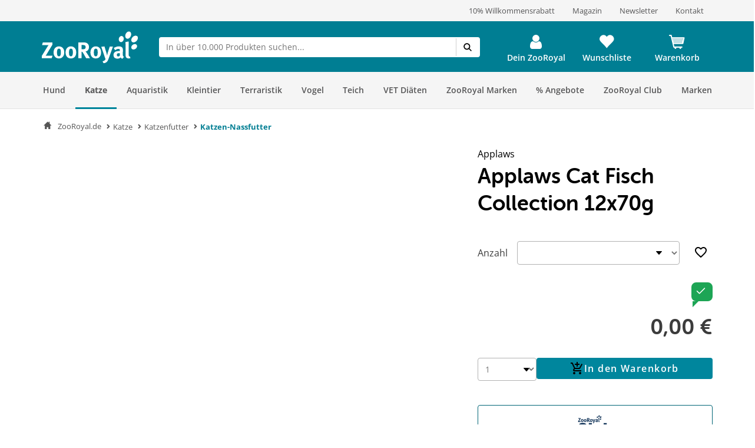

--- FILE ---
content_type: text/html; charset=UTF-8
request_url: https://www.zooroyal.de/applaws-cat-fisch-collection-12x70g
body_size: 83250
content:
<!DOCTYPE html>
<html class="no-js" lang="de-DE" itemscope="itemscope" itemtype="https://schema.org/WebPage">
<head>
<meta http-equiv="content-type" content="text/html; charset=utf-8">
<meta http-equiv="X-UA-Compatible" content="IE=edge" />
<meta name="viewport" content="width=device-width, initial-scale=1.0, minimum-scale=1.0">
<meta name="author" content="ZooRoyal Petcare GmbH" />
<meta name="copyright" content="ZooRoyal Petcare GmbH" />
<meta name="robots" content="index, follow" />
<meta name="revisit-after" content="15 days" />
<meta name="keywords" content="Applaws Cat Fisch Collection 12x70g" />
<meta name="description" content="Katzen-Nassfutter von Applaws mit Vitaminen. Mit wohlschmeckendem Geflügel für den feinen Gaumen. Das Futter ist speziell auf die Bedürfnisse von e..." />
<meta property="og:type" content="product" />
<meta property="og:site_name" content="ZooRoyal.de" />
<meta property="og:url" content="https://www.zooroyal.de/applaws-cat-fisch-collection-12x70g?sDetail=51924" />
<meta property="og:title" content="Applaws Cat Fisch Collection 12x70g" />
<meta property="og:description" content=" Applaws Cat Fisch Collection: Energie f&uuml;r deine Katze
Die Applaws Cat Fisch Collection bietet wohlschmeckendes Erg&auml;nzungsfutter, das speziell f&uuml;r erwachsene Katzen entwickelt wurde. Angereichert mit Vitaminen und hochwertigen..." />
<meta property="og:image" content="/media/image/applaws-cat-fisch-collection-12x70g.jpg" />
<meta property="product:brand" content="Applaws" />
<meta property="product:price" content="11.99" />
<meta property="product:product_link" content="https://www.zooroyal.de/applaws-cat-fisch-collection-12x70g" />
<meta name="twitter:card" content="product" />
<meta name="twitter:site" content="ZooRoyal.de" />
<meta name="twitter:title" content="Applaws Cat Fisch Collection 12x70g" />
<meta name="twitter:description" content=" Applaws Cat Fisch Collection: Energie f&uuml;r deine Katze
Die Applaws Cat Fisch Collection bietet wohlschmeckendes Erg&auml;nzungsfutter, das speziell f&uuml;r erwachsene Katzen entwickelt wurde. Angereichert mit Vitaminen und hochwertigen..." />
<meta name="twitter:image" content="/media/image/applaws-cat-fisch-collection-12x70g.jpg" />
<link rel="alternate" hreflang="de-de" href="https://www.zooroyal.de/applaws-cat-fisch-collection-12x70g"/>
<link rel="alternate" hreflang="de-at" href="https://www.zooroyal.at/applaws-cat-fisch-collection-12x70g"/>
<link rel="alternate" hreflang="cs-cz" href="https://www.zooroyal.cz/applaws-cat-fisch-collection-12-x-70-g"/>
<link rel="shortcut icon" href="/assets/dist/img/favicon.ico?v=" scope="global" type="image/x-icon" />
<meta name="msapplication-navbutton-color" content="#dd4800" />
<meta name="application-name" content="ZooRoyal.de" />
<meta name="msapplication-starturl" content="https://www.zooroyal.de/" />
<meta name="msapplication-window" content="width=1024;height=768"/>
<link rel="canonical" href="https://www.zooroyal.de/applaws-cat-fisch-collection-12x70g" />
<title itemprop="name">Applaws Cat Fisch Collection 12x70g günstig kaufen bei ZooRoyal</title>
<link rel="preconnect" href="//images1.zooroyal.net/">
<link rel="preconnect" href="//images2.zooroyal.net/">
<link rel="preconnect" href="//images3.zooroyal.net/">
<link type="text/css" media="all" rel="stylesheet" href="/assets/dist/css/styles.min.css?v=36689209d259d88a65535c5ceedf70d067740432" />
<link type="text/css" media="all" rel="stylesheet" href="/assets/dist/css/main.min.css?v=36689209d259d88a65535c5ceedf70d067740432" />
<style>
html{
scroll-behavior: smooth;
}
:root {
/** NEW STYLEGUIDE **/
/* Petrol */
--ci-primary100: #edf7f8;
--ci-primary200: #80C3CE;
--ci-primary300: #40A4B5;
--ci-primary400: #00869d;
--ci-primary500: #006576;
--ci-primary600: #00434F;
/* Pink */
--ci-pink200: #F39DC3;
--ci-pink300: #EE6CA5;
--ci-pink400: #E83B87;
--ci-pink500: #AE2C65;
--ci-pink600: #741E44;
/* Animal Colors */
--ci-animal-color-dog: #FA9600;
--ci-animal-color-dog-light: #FFBB59;
--ci-animal-color-cat: #780144;
--ci-animal-color-cat-light: #BB7FA1;
--ci-animal-color-small-animal: #035C58;
--ci-animal-color-small-animal-light: #81AEAB;
--ci-animal-color-aqua: #51BBB1;
--ci-animal-color-aqua-light: #8ED3CE;
--ci-animal-color-bird: #89B2A4;
--ci-animal-color-bird-light: #A3C5B9;
--ci-animal-color-terra: #AD794D;
--ci-animal-color-terra-light: #C5936D;
--ci-animal-color-barf: #3B3B3A;
--ci-animal-color-barf-light: #868687;
--ci-animal-color-horse: #737CBB;
--ci-animal-color-horse-light: #949AC4;
--ci-animal-color-pond: #67B990;
--ci-animal-color-pond-light: #9ACFB6;
/* State Colors */
--ci-error: #d21942;
--ci-warning: #fa9600;
--ci-success: #1da555;
--ci-tooltip: #705FDD;
--ci-action-red: #D80C30;
--ci-loyalty-sand: #F6E5D2;
--ci-loyalty-blue: #123459;
/* Neutral colors */
--ci-neutral100: #FFF;
--ci-neutral200: #F5F5F5;
--ci-neutral300: #ECECEC;
--ci-neutral400: #D1D1D1;
--ci-neutral500: #B2B2B2;
--ci-neutral600: #878787;
--ci-neutral700: #5B5B5B;
--ci-neutral800: #3C3C3C;
--ci-neutral900: #000;
/* Font Sizes */
--ci-font-size-heading-1: 1.5em;
--ci-font-size-heading-1-line-height: 2em;
--ci-font-size-heading-2: 1.25em;
--ci-font-size-heading-2-line-height: 1.75em;
--ci-font-size-heading-3: 1em;
--ci-font-size-heading-3-line-height: 1.5em;
--ci-font-size-heading-4: 0.875em;
--ci-font-size-heading-4-line-height: 1.25em;
--ci-font-size-heading-5: var(--ci-font-size-heading-4);
--ci-font-size-heading-5-line-height: var( --ci-font-size-heading-4-line-height);
--ci-font-size-heading-6: var(--ci-font-size-heading-4);
--ci-font-size-heading-6-line-height: var( --ci-font-size-heading-4-line-height);
--ci-font-size-body: 0.875em;
--ci-font-size-body-line-height: 1.25em;
--ci-font-size-subtitle: 0.875em;
--ci-font-size-subtitle-line-height: 1.25em;
--ci-font-size-footnote: 0.75em;
--ci-font-size-footnote-line-height: 1em;
@media only screen and (min-width: 768px) {
--ci-font-size-heading-1: 3em;
--ci-font-size-heading-1-line-height: 3.75em;
--ci-font-size-heading-2: 2.5em;
--ci-font-size-heading-2-line-height: 3.5em;
--ci-font-size-heading-3: 2em;
--ci-font-size-heading-3-line-height: 2.75em;
--ci-font-size-heading-4: 1.5em;
--ci-font-size-heading-4-line-height: 2em;
--ci-font-size-heading-5: 1.25em;
--ci-font-size-heading-5-line-height: 1.75em;
--ci-font-size-heading-6: 1em;
--ci-font-size-heading-6-line-height: 1.5em;
--ci-font-size-body: 1em;
--ci-font-size-body-line-height: 1.375em;
--ci-font-size-subtitle: 1em;
--ci-font-size-subtitle-line-height: 1.375em;
--ci-font-size-footnote: 0.75em;
--ci-font-size-footnote-line-height: 1em;
}
/* Spacings */
--ci-spacing-1: 4px;
--ci-spacing-2: 8px;
--ci-spacing-3: 12px;
--ci-spacing-4: 16px;
--ci-spacing-5: 20px;
--ci-spacing-6: 24px;
--ci-spacing-7: 28px;
--ci-spacing-8: 32px;
--ci-spacing-9: 36px;
--ci-spacing-10: 40px;
--ci-spacing-11: 80px;
/* OLD VARS OR COMPONENT MODIFIER */
--component-gap: 20px;
--vx-add-to-cart-button-background: var(--ci-primary400);
--mdc-button-primary-hover: var(--ci-primary500);
--vx-image-gallery-active-pagination-color: var(--ci-neutral600);
/* global mdc components */
--mdc-theme-primary: var(--ci-primary400);
--mdc-shape-small: 4px;
--mdc-shape-medium: 12px;
--mdc-shape-large: 16px;
--mdc-typography-font-family:  'Open Sans', sans-serif;
--mdc-theme-primary-background-color-hover: var(--ci-primary500);
--mdc-protected-button-label-text-transform: none;
--mdc-protected-button-label-text-weight: 600;
--mdc-protected-button-label-text-size: 16px;
--mdc-elevation-box-shadow-for-gss: none;
--mdc-protected-button-container-elevation: none;
--vx-tabs-tab-padding: 12px 16px;
--vx-tabs-tab-padding--mobile: 12px 16px;
/* VX SELECT CHANGES */
--vx-select-height: 39px;
--vx-select-background-color: var(--ci-neutral100);
--vx-select-box-shadow: none;
--vx-select-outlined-color: var(--ci-neutral500);
--vx-select-outlined-border-width: 1px;
--vx-select-outlined-border-style: solid;
--vx-select-border-width-on-state-change: 1px;
--vx-cart-font-color: var(--ci-neutral800);
--vx-cart-notification-color: var(--ci-neutral800);
--mdc-theme-primary-background-color--hover: var(--ci-primary400);
--mdc-theme-on-primary: var(--ci-neutral100);
--mdc-protected-button-container-height: 48px;
--mdc-typography-button-font-size: 1.428571428571429em;
--mdc-typography-caption-font-size: 1em;
--mdc-protected-button-hover-container-elevation: none;
--mdc-protected-button-pressed-container-elevation: none;
--vx-table-td-value-font-weight: lighter;
--vx-table-td-font-weight: lighter;
--vx-tabs-toggle-font-size: 1em;
--vx-tabs-toggle-font-size--mobile: 0.8em;
--vx-tabs-toggle-font-weight: 700;
--vx-tabs-toggle-line-height: 2em;
--vx-tabs-toggle-line-height--mobile: 2em;
--vx-tabs-toggle-color-hover: var(--ci-neutral900);
--vx-modal-content-font-size: 16px;
--vx-modal-content-line-height: 24px;
--vx-modal-content-font-weight: 700;
--vx-variant-switcher-item-base-font-size: 14px;
--vx-variant-switcher-item-base-line-height: 20px;
--mdc-protected-button-with-icon-icon-size: 24px;
--vx-icon-margin-right: 0;
--vx-button-height: 48px;
--vx-image-gallery-gap: 0px;
}
.header__icon.header__icon--warenkorb .warenkorb__flyout {
display: none !important;
}
</style>
<link type="text/css" rel="stylesheet" media="print" href="/assets/dist/css/styles_media_print.min.css?v=36689209d259d88a65535c5ceedf70d067740432" />
<script src="/assets/dist/js/theme.top.min.js?v=36689209d259d88a65535c5ceedf70d067740432"></script>
<script src="/custom/plugins/RdssAdobeAnalytics/Resources/views/_public/src/js/adobe-analytics.js"></script>
<script src="/custom/plugins/RdssCookieJuggler/Resources/views/_public/src/js/cookie-juggler.min.js" type="module" ></script>
<script>
(function (s, t, a, n) {
s[t] || (s[t] = a, n = s[a] = function () { n.q.push(arguments) },
n.q = [], n.v = 2, n.l = 1 * new Date)
})(window, "InstanaEumObject", "ineum");
ineum('reportingUrl', 'https://eum.instana.rewe-group.com/eum/');
ineum('key', 'jc5Z7_DLSDCMfDJSzYDRMQ');
ineum('trackSessions');
window.addEventListener('DOMContentLoaded', function() {
if (pageData && pageData.page && pageData.page.channel && pageData.page.type) {
ineum('meta', pageData.page.type, pageData.page.channel);
ineum('page', pageData.page.type);
}
})
</script>
<script defer crossorigin="anonymous" src="https://eum.instana.rewe-group.com/eum/eum.min.js"></script>
<script src="//assets.adobedtm.com/8665cc68f8ef/d7ab4a8a8cf4/launch-165dcbdf5a60.min.js" async></script>
<script src="/custom/plugins/RdssTracking/Resources/views/_public/src/js/rdss-tracker.js"></script>
<link rel="preconnect" href="//app.usercentrics.eu">
<link rel="preconnect" href="//api.usercentrics.eu">
<link rel="preconnect" href="//privacy-proxy.usercentrics.eu">
<link rel="preload" href="//app.usercentrics.eu/browser-ui/latest/loader.js" as="script">
<link rel="preload" href="//privacy-proxy.usercentrics.eu/latest/uc-block.bundle.js" as="script">
<script type="application/javascript" src="https://privacy-proxy.usercentrics.eu/latest/uc-block.bundle.js"></script>
<script>
if (window.uc) {
window.uc.blockOnly(['S1pcEj_jZX', 'BJz7qNsdj-7'])
}
</script>
</head>
<body class="ctl_detail lang-de-DE is--ctl-detail is--act-index is--no-sidebar" >
<div class="page-wrap">
<noscript class="noscript-main">
<div class="info__wrapper info__wrapper--warning">
<span class="glyphicons glyphicons-warning-sign" aria-hidden="true"></span>
<div class="infotext">
&lt;a
href=&quot;http://enable-javascript.com/de/&quot;
target=&quot;_blank&quot;
rel=&quot;noopener noreferrer nofollow&quot;&gt;Um ZooRoyal.de in vollem Umfang nutzen zu k&amp;ouml;nnen, empfehlen wir Ihnen, Javascript in Ihrem Browser zu aktivieren.&lt;/a&gt;
</div>
</div>
</noscript>
<header>
<div class="wrapper container-fluid hidden-sm-down">
<div class="row" id="meta__header">
<div class="container">
<div class="row">
<div class="flex__wrapper">
<div class="meta__header__right">   <a class="inline-block" href="/zooroyal-club/">  <div>10% Willkommensrabatt</div>  </a>   <a class="inline-block" href="/magazin/?src=topbar"> <div>Magazin</div> </a>   <a class="inline-block" href="/newsletter/">  <div>Newsletter</div>  </a>  <a class="inline-block" href="/kontakt?src=topbar"> <div>Kontakt</div> </a>   </a> </div>
</div>
</div>
</div>
</div>
</div>
<div id="header" class="wrapper hidden-print">
<div class="container">
<div class="row row--navigation">
<div class="col-xs-1 col-lg-1 flex__wrapper flex__wrapper--flex-start menu__burger-container">
<div data-toggle="offcanvas" class="menu-control hidden-md hidden-lg">
<button class="menu__burger">
<span></span>
<span></span>
<span></span>
<span></span>
<div class="menu-text">Menü</div>
</button>
</div>
</div>
<div class="col-xs-5 col-md-2 flex__wrapper flex__wrapper--flex-start wrapper__logo">
<a href="https://www.zooroyal.de/" title="ZooRoyal.de - zur Startseite wechseln">
<picture class="logo">
<source class="img-responsive" media="(max-width: 767px)" srcset="/assets/dist/img/logo/Zooroyal-logo-mobile.svg">
<source class="img-responsive" srcset="/assets/dist/img/logo/Zooroyal-Logo.svg">
<img class="img-responsive" height="57" width="165" src="/assets/dist/img/logo/Zooroyal-Logo.svg" alt="ZooRoyal.de">
</picture>
</a>
</div>
<div class="col-xs-12 col-md-6 flex__wrapper flex__stretch flex__wrapper--start searchbar">
<div id="AjaxSearch" style="width: 100%;">
</div>
</div>
<div class="col-xs-4 flex__wrapper flex__wrapper--flex-end topbarheader">
    <script>
        var lngVarsForJS = lngVarsForJS || {};
            lngVarsForJS.sBasketAmount = '0';
            lngVarsForJS.sBasketQuantity = '0';
    </script>
    <div class="meinkonto header__icon flex__wrapper flex__wrapper--center flex__stretch  " id="mein_konto">
        
            <a class="mein-konto" href="https://www.zooroyal.de/account"
               title="Mein Konto"
               rel="nofollow">
                
                    
                    <span class="user__icon">
                    <svg width="1792" height="1792" viewBox="0 0 1792 1792" xmlns="http://www.w3.org/2000/svg">
                        <path d="M1536 1399q0 109-62.5 187t-150.5 78h-854q-88 0-150.5-78t-62.5-187q0-85 8.5-160.5t31.5-152 58.5-131 94-89 134.5-34.5q131 128 313 128t313-128q76 0 134.5 34.5t94 89 58.5 131 31.5 152 8.5 160.5zm-256-887q0 159-112.5 271.5t-271.5 112.5-271.5-112.5-112.5-271.5 112.5-271.5 271.5-112.5 271.5 112.5 112.5 271.5z"/>
                    </svg>
                </span>
                
                                    <div class="konto-text">Dein ZooRoyal</div>
                            </a>
                            <div class="konto__flyout konto__flyout--loggedout container-fluid">
                    <div class="row">
                        <div class="konto__login col-xs-8">
                            <h6>Login</h6>
                            <div class="konto__loginform">
                                <form id="headerLogin" name="headerLogin" method="post"
                                      action="https://www.zooroyal.de/account/login/sTarget/account/sTargetAction/index"
                                      onsubmit="if (!this.isSubmitting) { this.isSubmitting = true } else { return false }"
                                      class="form-horizontal">
                                    <div class="konto__loginform__body">

                                                                                <fieldset>
                                            <input name="email" type="email" tabindex="1"
                                                   autocomplete="email"
                                                   value=""
                                                   class="form-control"
                                                   placeholder="E-Mail-Adresse"
                                                   required="required"/>

                                            <div class="password__wrapper">
                                                <input name="password" type="password" tabindex="2"
                                                       class="form-control eye-pw"
                                                       autocomplete="current-password"
                                                       placeholder="**********"
                                                       required="required"/>
                                                <div class="glyphicons glyphicons-eye-open"></div>
                                            </div>
                                        </fieldset>
                                    </div>
                                    <div class="konto__loginform__footer">
                                        <a href="https://www.zooroyal.de/account/password"
                                           title="Passwort vergessen?"> Passwort vergessen?
                                            <span class="glyphicons glyphicons-chevron-right"></span>
                                        </a>
                                        <input form="headerLogin"
                                               type="submit"
                                               class="flyout__button flyout__button--red"
                                               value="Login"/>
                                    </div>
                                </form>
                            </div>
                        </div>
                        <div class="konto__signup col-xs-4">
                            <h6 class="white-text">Noch kein Kundenkonto?</h6>
                            <p class="white-text">Jetzt registrieren und 10% Coupon für ersten Einkauf sichern!</p>
                            <a href="https://www.zooroyal.de/register"
                               rel="nofollow"
                               title="Jetzt registrieren">
                                <div class="flyout__button flyout__button--grey">Jetzt registrieren</div>
                            </a>
                        </div>
                    </div>
                </div>
                    
        <div class="header__darkening"></div>
    </div>




    <div class="header__icon header__icon--wishlist flex__wrapper flex__wrapper--center flex__stretch">
        <a class="merkzettel" href="https://www.zooroyal.de/note" rel="nofollow" title="Wunschliste">
            <span class="glyphicons glyphicons-heart"></span>
            <div class="merkzettel-text">Wunschliste</div>
        </a>
    </div>




    <div class="header__icon header__icon--warenkorb flex__wrapper flex__wrapper--center flex__stretch">
        <a class="warenkorb" href="https://www.zooroyal.de/checkout/cart"
           rel="nofollow">
            <span class="glyphicons glyphicons-shopping-cart"></span>
            <div class="warenkorb-text">Warenkorb</div>
            <div class="warenkorb__anzahl cart--quantity is--hidden bubble">0</div>
        </a>
        <div class="warenkorb__flyout">
            <div class="flex__wrapper">
                <div class="warenkorb__header">
                    <h6>Warenkorb
                        (<span class="warenkorb__anzahl warenkorb__anzahl-bubble nobubble">0</span> Artikel)
                    </h6>
                </div>
                <div class="warenkorb__body">
                    
                    <div class="warenkorb__leer ">
                        <p>Aktuell befinden sich keine Artikel in deinem Warenkorb.</p>
                    </div>
                    <div class="warenkorb__preisinfo is--hidden">
                        <div class="warenkorb__gesamt">Summe</div>
                        <div class="warenkorb__preis cart--amount">0,00&nbsp;&euro;</div>
                    </div>
                                            <div class="warenkorb__buttons is--hidden" >
                                                            <a href="https://www.zooroyal.de/checkout/cart">
                                    <div class="flyout__button flyout__button--red">zum Warenkorb</div>
                                </a>
                                                    </div>
                                    </div>
            </div>
        </div>
        <div class="header__darkening"></div>
    </div>

        <script>rdssTracker.addPageData({"user":{"gender":"unknown","status":"guest","type":"unknown","onlinemarket":"DE","id":"unknown","postcode":"unknown","userRegistered":false},"peerius":{"email":""},"emarsys":{"email":"unknown","basket":{"revenue":null}}}).apply();</script>




</div>
</div>
</div>
</div>
<script>
var BackButton = "Zurück", zrAdvancedMenuJson = [[27,"false","https:\/\/www.zooroyal.de\/hund\/","Hund",[[887,"false","https:\/\/www.zooroyal.de\/hund\/hundefutter\/","Hundefutter",[[903,"false","https:\/\/www.zooroyal.de\/hund\/hundefutter\/hunde-trockenfutter\/","Hunde-Trockenfutter",[]],[900,"false","https:\/\/www.zooroyal.de\/hund\/hundefutter\/hunde-nassfutter\/","Hunde-Nassfutter",[]],[912,"false","https:\/\/www.zooroyal.de\/hund\/hundefutter\/hundesnacks\/","Hundesnacks",[]],[906,"false","https:\/\/www.zooroyal.de\/hund\/hundefutter\/barf-frostfutter\/","BARF & Frostfutter",[]],[909,"false","https:\/\/www.zooroyal.de\/hund\/hundefutter\/ergaenzungsfuttermittel\/","Erg\u00e4nzungsfuttermittel",[]],[11012,"false","https:\/\/www.zooroyal.de\/hund\/hundefutter\/sensitivitaeten\/","Sensitivit\u00e4ten",[]],[11430,"false","https:\/\/www.zooroyal.de\/hund\/hundefutter\/mixpakete\/","Mixpakete",[]],[12986,"false","https:\/\/www.zooroyal.de\/cat\/index\/sCategory\/12986","ZooRoyal Probierwelt",[]]]],[374,"false","https:\/\/www.zooroyal.de\/hund\/hundeschlafplaetze\/","Hundeschlafpl\u00e4tze",[[984,"false","https:\/\/www.zooroyal.de\/hund\/hundeschlafplaetze\/hundebett\/","Hundebett",[]],[983,"false","https:\/\/www.zooroyal.de\/hund\/hundeschlafplaetze\/hundekissen\/","Hundekissen",[]],[986,"false","https:\/\/www.zooroyal.de\/hund\/hundeschlafplaetze\/hundekorb\/","Hundekorb",[]],[985,"false","https:\/\/www.zooroyal.de\/hund\/hundeschlafplaetze\/hundedecke\/","Hundedecke",[]],[11769,"false","https:\/\/www.zooroyal.de\/hund\/hundeschlafplaetze\/hundehoehlen\/","Hundeh\u00f6hlen",[]],[15057,"false","https:\/\/www.zooroyal.de\/hund\/hundeschlafplaetze\/kuehlmatten\/","K\u00fchlmatten",[]]]],[286,"false","https:\/\/www.zooroyal.de\/hund\/transport-unterwegs\/","Transport & Unterwegs",[[988,"false","https:\/\/www.zooroyal.de\/hund\/transport-unterwegs\/transportbox\/","Transportbox",[]],[1195,"false","https:\/\/www.zooroyal.de\/hund\/transport-unterwegs\/hundekaefig\/","Hundek\u00e4fig",[]],[987,"false","https:\/\/www.zooroyal.de\/hund\/transport-unterwegs\/transporttasche-hunderucksack\/","Transporttasche & Hunderucksack",[]],[20041,"false","https:\/\/www.zooroyal.de\/hund\/transport-unterwegs\/rund-ums-auto\/","Rund ums Auto",[]],[1522,"false","https:\/\/www.zooroyal.de\/hund\/transport-unterwegs\/fahrradkorb\/","Fahrradkorb",[]],[18374,"false","https:\/\/www.zooroyal.de\/hund\/transport-unterwegs\/fahrradanhaenger\/","Fahrradanh\u00e4nger",[]],[20051,"false","https:\/\/www.zooroyal.de\/hund\/transport-unterwegs\/hundebuggy-hundetrolley\/","Hundebuggy & Hundetrolley",[]],[15059,"false","https:\/\/www.zooroyal.de\/hund\/transport-unterwegs\/camping-mit-hund\/","Camping mit Hund",[]]]],[1535,"false","https:\/\/www.zooroyal.de\/hund\/halsband-leine\/","Halsband & Leine",[[1542,"false","https:\/\/www.zooroyal.de\/hund\/halsband-leine\/hundegeschirr\/","Hundegeschirr",[]],[1540,"false","https:\/\/www.zooroyal.de\/hund\/halsband-leine\/hundeleine\/","Hundeleine",[]],[1538,"false","https:\/\/www.zooroyal.de\/hund\/halsband-leine\/hundehalsband\/","Hundehalsband",[]],[1543,"false","https:\/\/www.zooroyal.de\/hund\/halsband-leine\/hundemaulkorb\/","Hundemaulkorb",[]],[1536,"false","https:\/\/www.zooroyal.de\/hund\/halsband-leine\/hundehalsbandanhaenger\/","Hundehalsbandanh\u00e4nger",[]],[19889,"false","https:\/\/www.zooroyal.de\/hund\/halsband-leine\/sicherheit-sichtbarkeit\/","Sicherheit & Sichtbarkeit",[]]]],[385,"false","https:\/\/www.zooroyal.de\/hund\/hundespielzeug\/","Hundespielzeug",[[972,"false","https:\/\/www.zooroyal.de\/hund\/hundespielzeug\/intelligenzspielzeug\/","Intelligenzspielzeug",[]],[974,"false","https:\/\/www.zooroyal.de\/hund\/hundespielzeug\/kauspielzeug\/","Kauspielzeug",[]],[970,"false","https:\/\/www.zooroyal.de\/hund\/hundespielzeug\/baelle\/","B\u00e4lle",[]],[975,"false","https:\/\/www.zooroyal.de\/hund\/hundespielzeug\/welpenspielzeug\/","Welpenspielzeug",[]],[1724,"false","https:\/\/www.zooroyal.de\/hund\/hundespielzeug\/apportieren-werfen\/","Apportieren & Werfen",[]],[973,"false","https:\/\/www.zooroyal.de\/hund\/hundespielzeug\/schwimmspielzeug\/","Schwimmspielzeug",[]],[976,"false","https:\/\/www.zooroyal.de\/hund\/hundespielzeug\/quietschies\/","Quietschies",[]],[1059,"false","https:\/\/www.zooroyal.de\/hund\/hundespielzeug\/taue-ringe\/","Taue & Ringe",[]],[1060,"false","https:\/\/www.zooroyal.de\/hund\/hundespielzeug\/kuscheltiere\/","Kuscheltiere",[]]]],[394,"false","https:\/\/www.zooroyal.de\/hund\/pflege-hygieneartikel\/","Pflege- & Hygieneartikel",[[1069,"false","https:\/\/www.zooroyal.de\/hund\/pflege-hygieneartikel\/fellpflege\/","Fellpflege",[]],[20029,"false","https:\/\/www.zooroyal.de\/hund\/pflege-hygieneartikel\/floh-zeckenschutz\/","Floh- & Zeckenschutz",[]],[20030,"false","https:\/\/www.zooroyal.de\/hund\/pflege-hygieneartikel\/pfoten-krallenpflege\/","Pfoten- & Krallenpflege",[]],[979,"false","https:\/\/www.zooroyal.de\/hund\/pflege-hygieneartikel\/zahnpflege\/","Zahnpflege",[]],[20033,"false","https:\/\/www.zooroyal.de\/hund\/pflege-hygieneartikel\/augen-ohrenpflege\/","Augen- & Ohrenpflege",[]],[20034,"false","https:\/\/www.zooroyal.de\/hund\/pflege-hygieneartikel\/hundekotbeutel-kotbeutelspender\/","Hundekotbeutel & Kotbeutelspender",[]],[20036,"false","https:\/\/www.zooroyal.de\/hund\/pflege-hygieneartikel\/beruhigungsmittel\/","Beruhigungsmittel",[]],[20038,"false","https:\/\/www.zooroyal.de\/hund\/pflege-hygieneartikel\/gesundheit-wundpflege\/","Gesundheit & Wundpflege",[]],[20040,"false","https:\/\/www.zooroyal.de\/hund\/pflege-hygieneartikel\/hundewindeln-trainingsunterlagen\/","Hundewindeln & Trainingsunterlagen",[]],[20941,"false","https:\/\/www.zooroyal.de\/hund\/pflege-hygieneartikel\/reinigung-geruchsbekaempfung\/","Reinigung & Geruchsbek\u00e4mpfung",[]]]],[356,"false","https:\/\/www.zooroyal.de\/hund\/hundebekleidung\/","Hundebekleidung",[[992,"false","https:\/\/www.zooroyal.de\/hund\/hundebekleidung\/hundemantel\/","Hundemantel",[]],[1549,"false","https:\/\/www.zooroyal.de\/hund\/hundebekleidung\/hundehalstuch\/","Hundehalstuch",[]],[994,"false","https:\/\/www.zooroyal.de\/hund\/hundebekleidung\/hundeschuhe\/","Hundeschuhe",[]],[20953,"false","https:\/\/www.zooroyal.de\/hund\/hundebekleidung\/hundeweste\/","Hundeweste",[]]]],[125,"false","https:\/\/www.zooroyal.de\/hund\/napf-traenke\/","Napf & Tr\u00e4nke",[[135,"false","https:\/\/www.zooroyal.de\/hund\/napf-traenke\/fressnapf-traenke\/","Fressnapf & Tr\u00e4nke",[]],[147,"false","https:\/\/www.zooroyal.de\/hund\/napf-traenke\/trinkbrunnen\/","Trinkbrunnen",[]],[161,"false","https:\/\/www.zooroyal.de\/hund\/napf-traenke\/futterautomat\/","Futterautomat",[]],[173,"false","https:\/\/www.zooroyal.de\/hund\/napf-traenke\/napfunterlage\/","Napfunterlage",[]],[20444,"false","https:\/\/www.zooroyal.de\/hund\/napf-traenke\/schleckmatten-anti-schling-napf\/","Schleckmatten & Anti-Schling Napf",[]],[20453,"false","https:\/\/www.zooroyal.de\/hund\/napf-traenke\/futterbehaelter\/","Futterbeh\u00e4lter",[]]]],[20436,"false","https:\/\/www.zooroyal.de\/hund\/hundesport-erziehung\/","Hundesport & Erziehung",[[20437,"false","https:\/\/www.zooroyal.de\/hund\/hundesport-erziehung\/agility\/","Agility",[]],[20439,"false","https:\/\/www.zooroyal.de\/hund\/hundesport-erziehung\/-training-erziehung\/"," Training & Erziehung",[]],[20441,"false","https:\/\/www.zooroyal.de\/hund\/hundesport-erziehung\/dummy-futterbeutel\/","Dummy & Futterbeutel",[]],[20493,"false","https:\/\/www.zooroyal.de\/hund\/hundesport-erziehung\/hundewindeln-trainingsunterlagen\/","Hundewindeln & Trainingsunterlagen",[]],[20490,"false","https:\/\/www.zooroyal.de\/hund\/hundesport-erziehung\/hundemaulkorb\/","Hundemaulkorb",[]],[20491,"false","https:\/\/www.zooroyal.de\/hund\/hundesport-erziehung\/schleppleine\/","Schleppleine",[]],[20492,"false","https:\/\/www.zooroyal.de\/hund\/hundesport-erziehung\/fahrradanhaenger\/","Fahrradanh\u00e4nger",[]],[20494,"false","https:\/\/www.zooroyal.de\/hund\/hundesport-erziehung\/beruhigungsmittel\/","Beruhigungsmittel",[]]]],[366,"false","https:\/\/www.zooroyal.de\/hund\/hundehuette-freilauf\/","Hundeh\u00fctte & Freilauf",[[997,"false","https:\/\/www.zooroyal.de\/hund\/hundehuette-freilauf\/hundehuette\/","Hundeh\u00fctte",[]],[21003,"false","https:\/\/www.zooroyal.de\/hund\/hundehuette-freilauf\/mikrochip-hundeklappen\/","Mikrochip Hundeklappen",[]],[998,"false","https:\/\/www.zooroyal.de\/hund\/hundehuette-freilauf\/freilauf\/","Freilauf",[]]]],[8036,"false","https:\/\/www.zooroyal.de\/hund\/alltagshelfer\/","Alltagshelfer",[[20923,"false","https:\/\/www.zooroyal.de\/hund\/alltagshelfer\/haustierkamera\/","Haustierkamera",[]],[20924,"false","https:\/\/www.zooroyal.de\/hund\/alltagshelfer\/absperrgitter\/","Absperrgitter",[]],[20929,"false","https:\/\/www.zooroyal.de\/hund\/alltagshelfer\/reinigung-geruchsbekaempfung\/","Reinigung & Geruchsbek\u00e4mpfung",[]],[20932,"false","https:\/\/www.zooroyal.de\/hund\/alltagshelfer\/tierhaarentferner\/","Tierhaarentferner",[]],[20937,"false","https:\/\/www.zooroyal.de\/hund\/alltagshelfer\/merchandise\/","Merchandise",[]]]],[21007,"false","https:\/\/www.zooroyal.de\/hund\/smarte-gadgets\/","Smarte Gadgets",[[21009,"false","https:\/\/www.zooroyal.de\/hund\/smarte-gadgets\/haustierkamera\/","Haustierkamera",[]],[21008,"false","https:\/\/www.zooroyal.de\/hund\/smarte-gadgets\/gps-tracker\/","GPS Tracker",[]],[21010,"false","https:\/\/www.zooroyal.de\/hund\/smarte-gadgets\/futterautomaten\/","Futterautomaten",[]],[21011,"false","https:\/\/www.zooroyal.de\/hund\/smarte-gadgets\/trinkbrunnen\/","Trinkbrunnen",[]],[21012,"false","https:\/\/www.zooroyal.de\/hund\/smarte-gadgets\/mikrochip-hundeklappen\/","Mikrochip Hundeklappen",[]]]],[12988,"false","https:\/\/www.zooroyal.de\/cat\/index\/sCategory\/12988","Probierwelt",[]],[6997,"false","https:\/\/www.zooroyal.de\/hund\/hunde-angebote\/","Angebote",[[12845,"false","https:\/\/www.zooroyal.de\/cat\/index\/sCategory\/12845","Trockenfutter Angebote",[]],[12848,"false","https:\/\/www.zooroyal.de\/cat\/index\/sCategory\/12848","Nassfutter Angebote",[]],[12849,"false","https:\/\/www.zooroyal.de\/cat\/index\/sCategory\/12849","Snack Angebote",[]],[12851,"false","https:\/\/www.zooroyal.de\/cat\/index\/sCategory\/12851","Zubeh\u00f6r Angebote",[]],[12852,"false","https:\/\/www.zooroyal.de\/cat\/index\/sCategory\/12852","Specials",[]],[21186,"false","https:\/\/www.zooroyal.de\/hund\/hunde-angebote\/21408\/","21408",[]]]],[6849,"false","https:\/\/www.zooroyal.de\/hund\/sale-hund\/","SALE",[[11337,"false","https:\/\/www.zooroyal.de\/hund\/sale-hund\/futter-snacks\/","Futter & Snacks",[]],[11338,"false","https:\/\/www.zooroyal.de\/hund\/sale-hund\/bedarf-zubehoer\/","Bedarf & Zubeh\u00f6r",[]]]],["interest","false","\/zooroyal-original","ZooRoyal Original",[]],["interest","false","\/zooroyal-marken\/hundefutter\/moon-ranger\/","MOON Ranger ",[]],["interest","false","\/zooroyal-marken\/hundefutter\/individual-care\/","ZooRoyal Individual care",[]],["interest","false","hund\/hundefutter\/zooroyal-charlys-naturkost","ZooRoyal Charlys Naturkost",[]],["interest","false","hund\/hundefutter\/royal-canin","Royal Canin ",[]],["interest","false","\/marken\/josera\/?icid=markenshop_hundeshop_flyout-textlink_markenshop_josera_nn_nn_nn_","Josera",[]],["interest","false","exklusive-marken\/zooroyal-schatzkiste\/","ZooRoyal Schatzkiste",[]],["interest","false","magazin\/hunde\/","Hunde-Magazin",[]]]],[28,"true","https:\/\/www.zooroyal.de\/katze\/","Katze",[[890,"true","https:\/\/www.zooroyal.de\/katze\/katzenfutter\/","Katzenfutter",[[907,"true","https:\/\/www.zooroyal.de\/katze\/katzenfutter\/katzen-nassfutter\/","Katzen-Nassfutter",[]],[904,"false","https:\/\/www.zooroyal.de\/katze\/katzenfutter\/katzen-trockenfutter\/","Katzen-Trockenfutter",[]],[913,"false","https:\/\/www.zooroyal.de\/katze\/katzenfutter\/katzensnacks\/","Katzensnacks",[]],[7232,"false","https:\/\/www.zooroyal.de\/katze\/katzenfutter\/katze-barf-frostfutter\/","BARF & Frostfutter",[]],[96,"false","https:\/\/www.zooroyal.de\/katze\/katzenfutter\/futterergaenzung\/","Futtererg\u00e4nzung",[]],[11022,"false","https:\/\/www.zooroyal.de\/katze\/katzenfutter\/sensitivitaeten\/","Sensitivit\u00e4ten",[]],[11431,"false","https:\/\/www.zooroyal.de\/katze\/katzenfutter\/mixpakete\/","Mixpakete",[]],[12987,"false","https:\/\/www.zooroyal.de\/cat\/index\/sCategory\/12987","ZooRoyal Probierwelt",[]]]],[46,"false","https:\/\/www.zooroyal.de\/katze\/katzenstreu\/","Katzenstreu",[[10187,"false","https:\/\/www.zooroyal.de\/katze\/katzenstreu\/klumpstreu\/","Klumpstreu",[]],[10188,"false","https:\/\/www.zooroyal.de\/katze\/katzenstreu\/bentonit-katzenstreu\/","Bentonit Katzenstreu",[]],[10189,"false","https:\/\/www.zooroyal.de\/katze\/katzenstreu\/katzenstreu-mit-duft\/","Katzenstreu mit Duft",[]],[10190,"false","https:\/\/www.zooroyal.de\/katze\/katzenstreu\/nicht-klumpende-katzenstreu\/","Nicht klumpende Katzenstreu",[]],[10191,"false","https:\/\/www.zooroyal.de\/katze\/katzenstreu\/biologisch-abbaubare-streu\/","Biologisch abbaubare Streu",[]]]],[215,"false","https:\/\/www.zooroyal.de\/katze\/katzentoilette\/","Katzentoilette & Co",[[224,"false","https:\/\/www.zooroyal.de\/katze\/katzentoilette\/katzenklo\/","Katzenklo",[]],[236,"false","https:\/\/www.zooroyal.de\/katze\/katzentoilette\/deo-geruchsbinder\/","Deo & Geruchsbinder",[]],[249,"false","https:\/\/www.zooroyal.de\/katze\/katzentoilette\/schaufeln\/","Schaufeln",[]],[261,"false","https:\/\/www.zooroyal.de\/katze\/katzentoilette\/vorlegematten\/","Vorlegematten",[]],[20271,"false","https:\/\/www.zooroyal.de\/katze\/katzentoilette\/katzenstreu-entsorgung\/","Katzenstreu Entsorgung",[]]]],[387,"false","https:\/\/www.zooroyal.de\/katze\/kratzmoebel\/","Kratzm\u00f6bel",[[406,"false","https:\/\/www.zooroyal.de\/katze\/kratzmoebel\/kratzbaeume\/","Kratzb\u00e4ume",[]],[19947,"false","https:\/\/www.zooroyal.de\/katze\/kratzmoebel\/wandkratzbaeume-kletterwand\/","Wandkratzb\u00e4ume &  Kletterwand",[]],[13543,"false","https:\/\/www.zooroyal.de\/katze\/kratzmoebel\/kratzstaemme-kratzsaeulen\/","Kratzst\u00e4mme & Kratzs\u00e4ulen",[]],[6972,"false","https:\/\/www.zooroyal.de\/katze\/kratzmoebel\/kratztonnen\/","Kratztonnen",[]],[6973,"false","https:\/\/www.zooroyal.de\/katze\/kratzmoebel\/kratzbretter-kratzwellen\/","Kratzbretter & Kratzwellen",[]],[19946,"false","https:\/\/www.zooroyal.de\/katze\/kratzmoebel\/kratzpappe\/","Kratzpappe",[]],[399,"false","https:\/\/www.zooroyal.de\/katze\/kratzmoebel\/kratzbaumzubehoer\/","Kratzbaumzubeh\u00f6r",[]]]],[204,"false","https:\/\/www.zooroyal.de\/katze\/pflege-hygieneartikel\/","Pflege- & Hygieneartikel",[[1008,"false","https:\/\/www.zooroyal.de\/katze\/pflege-hygieneartikel\/fellpflege\/","Fellpflege",[]],[20242,"false","https:\/\/www.zooroyal.de\/katze\/pflege-hygieneartikel\/floh-zeckenschutz\/","Floh- & Zeckenschutz",[]],[20255,"false","https:\/\/www.zooroyal.de\/katze\/pflege-hygieneartikel\/pfoten-krallenpflege\/","Pfoten- & Krallenpflege",[]],[1009,"false","https:\/\/www.zooroyal.de\/katze\/pflege-hygieneartikel\/zahnpflege\/","Zahnpflege",[]],[20239,"false","https:\/\/www.zooroyal.de\/katze\/pflege-hygieneartikel\/augen-ohrenpflege\/","Augen- & Ohrenpflege",[]],[20252,"false","https:\/\/www.zooroyal.de\/katze\/pflege-hygieneartikel\/beruhigungsmittel\/","Beruhigungsmittel",[]],[20258,"false","https:\/\/www.zooroyal.de\/katze\/pflege-hygieneartikel\/gesundheit-wundpflege\/","Gesundheit & Wundpflege",[]],[20942,"false","https:\/\/www.zooroyal.de\/katze\/pflege-hygieneartikel\/reinigung-geruchsbekaempfung\/","Reinigung & Geruchsbek\u00e4mpfung",[]]]],[276,"false","https:\/\/www.zooroyal.de\/katze\/katzenschlafplaetze\/","Katzenschlafpl\u00e4tze",[[1016,"false","https:\/\/www.zooroyal.de\/katze\/katzenschlafplaetze\/katzenbett\/","Katzenbett",[]],[1015,"false","https:\/\/www.zooroyal.de\/katze\/katzenschlafplaetze\/katzenhoehle\/","Katzenh\u00f6hle",[]],[1017,"false","https:\/\/www.zooroyal.de\/katze\/katzenschlafplaetze\/katzenkissen-fensterbankauflage\/","Katzenkissen & Fensterbankauflage",[]],[1075,"false","https:\/\/www.zooroyal.de\/katze\/katzenschlafplaetze\/katzendecke\/","Katzendecke",[]],[20987,"false","https:\/\/www.zooroyal.de\/katze\/katzenschlafplaetze\/heizungsliege-haengematte\/","Heizungsliege & H\u00e4ngematte",[]],[20988,"false","https:\/\/www.zooroyal.de\/katze\/katzenschlafplaetze\/kuehlmatten-waermeunterlagen\/","K\u00fchlmatten & W\u00e4rmeunterlagen",[]]]],[1021,"false","https:\/\/www.zooroyal.de\/katze\/drinnen-draussen\/","Drinnen & Drau\u00dfen",[[287,"false","https:\/\/www.zooroyal.de\/katze\/drinnen-draussen\/katzenklappe\/","Katzenklappe",[]],[377,"false","https:\/\/www.zooroyal.de\/katze\/drinnen-draussen\/katzen-schutznetz\/","Katzen-Schutznetz",[]]]],[357,"false","https:\/\/www.zooroyal.de\/katze\/katzenspielzeug\/","Katzenspielzeug",[[19944,"false","https:\/\/www.zooroyal.de\/katze\/katzenspielzeug\/mausspielzeug-baelle\/","Mausspielzeug & B\u00e4lle",[]],[1006,"false","https:\/\/www.zooroyal.de\/katze\/katzenspielzeug\/spielangeln\/","Spielangeln",[]],[1001,"false","https:\/\/www.zooroyal.de\/katze\/katzenspielzeug\/katzentunnel\/","Katzentunnel",[]],[1560,"false","https:\/\/www.zooroyal.de\/katze\/katzenspielzeug\/baldrianspielzeug\/","Baldrianspielzeug",[]],[1005,"false","https:\/\/www.zooroyal.de\/katze\/katzenspielzeug\/mit-katzenminze-catnip\/","mit Katzenminze (Catnip)",[]],[19942,"false","https:\/\/www.zooroyal.de\/katze\/katzenspielzeug\/matatabispielzeug-silver-vine\/","Matatabispielzeug (Silver Vine)",[]],[19941,"false","https:\/\/www.zooroyal.de\/katze\/katzenspielzeug\/intelligenzspielzeug\/","Intelligenzspielzeug",[]],[19939,"false","https:\/\/www.zooroyal.de\/katze\/katzenspielzeug\/elektronisches-spielzeug\/","Elektronisches Spielzeug",[]],[1568,"false","https:\/\/www.zooroyal.de\/katze\/katzenspielzeug\/weitere-katzenspielzeuge\/","weitere Katzenspielzeuge",[]]]],[126,"false","https:\/\/www.zooroyal.de\/katze\/napf-traenke\/","Napf & Tr\u00e4nke",[[136,"false","https:\/\/www.zooroyal.de\/katze\/napf-traenke\/fressnapf-traenke\/","Fressnapf & Tr\u00e4nke",[]],[148,"false","https:\/\/www.zooroyal.de\/katze\/napf-traenke\/trinkbrunnen\/","Trinkbrunnen",[]],[162,"false","https:\/\/www.zooroyal.de\/katze\/napf-traenke\/futterautomat\/","Futterautomat",[]],[20261,"false","https:\/\/www.zooroyal.de\/katze\/napf-traenke\/schleckmatten\/","Schleckmatten",[]],[20264,"false","https:\/\/www.zooroyal.de\/katze\/napf-traenke\/futterbehaelter\/","Futterbeh\u00e4lter",[]],[174,"false","https:\/\/www.zooroyal.de\/katze\/napf-traenke\/napfunterlage\/","Napfunterlage",[]]]],[297,"false","https:\/\/www.zooroyal.de\/katze\/transport-unterwegs\/","Transport & Unterwegs",[[1545,"false","https:\/\/www.zooroyal.de\/katze\/transport-unterwegs\/transporttasche\/","Transporttasche",[]],[1024,"false","https:\/\/www.zooroyal.de\/katze\/transport-unterwegs\/transportbox\/","Transportbox",[]],[1547,"false","https:\/\/www.zooroyal.de\/katze\/transport-unterwegs\/fahrradkorb\/","Fahrradkorb",[]]]],[307,"false","https:\/\/www.zooroyal.de\/katze\/halsband-anhaenger\/","Halsband & Anh\u00e4nger",[[323,"false","https:\/\/www.zooroyal.de\/katze\/halsband-anhaenger\/katzenhalsband\/","Katzenhalsband",[]],[333,"false","https:\/\/www.zooroyal.de\/katze\/halsband-anhaenger\/katzengeschirre-leinen\/","Katzengeschirre & Leinen",[]],[313,"false","https:\/\/www.zooroyal.de\/katze\/halsband-anhaenger\/katzenhalsbandanhaenger\/","Katzenhalsbandanh\u00e4nger",[]]]],[8037,"false","https:\/\/www.zooroyal.de\/katze\/alltagshelfer\/","Alltagshelfer",[[20921,"false","https:\/\/www.zooroyal.de\/katze\/alltagshelfer\/haustierkamera\/","Haustierkamera",[]],[20927,"false","https:\/\/www.zooroyal.de\/katze\/alltagshelfer\/reinigung-geruchsbekaempfung\/","Reinigung & Geruchsbek\u00e4mpfung",[]],[20933,"false","https:\/\/www.zooroyal.de\/katze\/alltagshelfer\/tierhaarentferner\/","Tierhaarentferner",[]],[20934,"false","https:\/\/www.zooroyal.de\/katze\/alltagshelfer\/merchandise\/","Merchandise",[]]]],[21005,"false","https:\/\/www.zooroyal.de\/katze\/smarte-gadgets\/","Smarte Gadgets",[[21014,"false","https:\/\/www.zooroyal.de\/katze\/smarte-gadgets\/haustierkamera\/","Haustierkamera",[]],[21006,"false","https:\/\/www.zooroyal.de\/katze\/smarte-gadgets\/gps-tracker\/","GPS Tracker",[]],[21013,"false","https:\/\/www.zooroyal.de\/katze\/smarte-gadgets\/mikrochip-katzenklappe\/","Mikrochip Katzenklappe",[]],[21016,"false","https:\/\/www.zooroyal.de\/katze\/smarte-gadgets\/smarte-katzentoiletten\/","Smarte Katzentoiletten",[]],[21015,"false","https:\/\/www.zooroyal.de\/katze\/smarte-gadgets\/futterautomat\/","Futterautomat",[]],[21018,"false","https:\/\/www.zooroyal.de\/katze\/smarte-gadgets\/trinkbrunnen\/","Trinkbrunnen",[]],[21017,"false","https:\/\/www.zooroyal.de\/katze\/smarte-gadgets\/elektronisches-spielzeug\/","Elektronisches Spielzeug",[]]]],[12989,"false","https:\/\/www.zooroyal.de\/cat\/index\/sCategory\/12989","Probierwelt",[]],[6996,"false","https:\/\/www.zooroyal.de\/katze\/katzen-angebote\/","Angebote",[[12854,"false","https:\/\/www.zooroyal.de\/cat\/index\/sCategory\/12854","Trockenfutter Angebote",[]],[12855,"false","https:\/\/www.zooroyal.de\/cat\/index\/sCategory\/12855","Nassfutter Angebote",[]],[12856,"false","https:\/\/www.zooroyal.de\/cat\/index\/sCategory\/12856","Snack Angebote",[]],[12857,"false","https:\/\/www.zooroyal.de\/cat\/index\/sCategory\/12857","Zubeh\u00f6r Angebote",[]],[12858,"false","https:\/\/www.zooroyal.de\/cat\/index\/sCategory\/12858","Specials",[]],[17868,"false","https:\/\/www.zooroyal.de\/katze\/katzen-angebote\/20749\/","20749",[]]]],[7028,"false","https:\/\/www.zooroyal.de\/katze\/sale-katze\/","SALE",[[11339,"false","https:\/\/www.zooroyal.de\/katze\/sale-katze\/futter-snacks\/","Futter & Snacks",[]],[11340,"false","https:\/\/www.zooroyal.de\/katze\/sale-katze\/bedarf-zubehoer\/","Bedarf & Zubeh\u00f6r",[]]]],["interest","false","\/zooroyal-original#katze","ZooRoyal Original",[]],["interest","false","katze\/katzenfutter\/zooroyal-minkas-naturkost","ZooRoyal Minkas Naturkost",[]],["interest","false","katze\/katzenfutter\/?p=1&o=2&n=24&s=512","Royal Canin Katzenfutter",[]],["interest","false","exklusive-marken\/zooroyal-schatzkiste\/","ZooRoyal Schatzkiste",[]],["interest","false","magazin\/katzen\/","Katzen-Magazin",[]]]],[31,"false","https:\/\/www.zooroyal.de\/aquaristik\/","Aquaristik",[[66,"false","https:\/\/www.zooroyal.de\/aquaristik\/aquarium\/","Aquarium",[[1126,"false","https:\/\/www.zooroyal.de\/aquaristik\/aquarium\/einsteiger-sets\/","Einsteiger-Sets",[]],[12772,"false","https:\/\/www.zooroyal.de\/aquaristik\/aquarium\/aquariumabdeckung\/","Aquariumabdeckung",[]],[1128,"false","https:\/\/www.zooroyal.de\/aquaristik\/aquarium\/nano-aquarium\/","Nano-Aquarium",[]],[1144,"false","https:\/\/www.zooroyal.de\/aquaristik\/aquarium\/meerwasseraquarium\/","Meerwasseraquarium",[]],[1145,"false","https:\/\/www.zooroyal.de\/aquaristik\/aquarium\/suesswasseraquarium\/","S\u00fc\u00dfwasseraquarium",[]],[1513,"false","https:\/\/www.zooroyal.de\/aquaristik\/aquarium\/aquarium-unterschrank\/","Aquarium Unterschrank",[]]]],[83,"false","https:\/\/www.zooroyal.de\/aquaristik\/aquarium-beleuchtung\/","Aquarium Beleuchtung",[[106,"false","https:\/\/www.zooroyal.de\/aquaristik\/aquarium-beleuchtung\/lampensysteme\/","Lampensysteme",[]],[122,"false","https:\/\/www.zooroyal.de\/aquaristik\/aquarium-beleuchtung\/leuchtmittel\/","Leuchtmittel",[]],[138,"false","https:\/\/www.zooroyal.de\/aquaristik\/aquarium-beleuchtung\/reflektoren\/","Reflektoren",[]],[90,"false","https:\/\/www.zooroyal.de\/aquaristik\/aquarium-beleuchtung\/beleuchtung-zubehoer\/","Beleuchtung Zubeh\u00f6r",[]]]],[6450,"false","https:\/\/www.zooroyal.de\/aquaristik\/fischfutter\/","Fischfutter",[[6451,"false","https:\/\/www.zooroyal.de\/aquaristik\/fischfutter\/flockenfutter\/","Flockenfutter",[]],[6453,"false","https:\/\/www.zooroyal.de\/aquaristik\/fischfutter\/granulat\/","Granulat",[]],[6454,"false","https:\/\/www.zooroyal.de\/aquaristik\/fischfutter\/sticks-pellets\/","Sticks & Pellets",[]],[6452,"false","https:\/\/www.zooroyal.de\/aquaristik\/fischfutter\/tablettenfutter\/","Tablettenfutter",[]],[6458,"false","https:\/\/www.zooroyal.de\/aquaristik\/fischfutter\/mixfutter\/","Mixfutter",[]],[6455,"false","https:\/\/www.zooroyal.de\/aquaristik\/fischfutter\/ferienfutter\/","Ferienfutter",[]],[6456,"false","https:\/\/www.zooroyal.de\/aquaristik\/fischfutter\/spezialfutter\/","Spezialfutter",[]]]],[892,"false","https:\/\/www.zooroyal.de\/aquaristik\/aquarium-technik\/","Aquarium Technik",[[922,"false","https:\/\/www.zooroyal.de\/aquaristik\/aquarium-technik\/pumpen\/","Pumpen",[]],[923,"false","https:\/\/www.zooroyal.de\/aquaristik\/aquarium-technik\/heizer\/","Heizer",[]],[925,"false","https:\/\/www.zooroyal.de\/aquaristik\/aquarium-technik\/abschaeumer\/","Absch\u00e4umer",[]],[930,"false","https:\/\/www.zooroyal.de\/aquaristik\/aquarium-technik\/uvc-wasserklaerer\/","UVC Wasserkl\u00e4rer",[]],[924,"false","https:\/\/www.zooroyal.de\/aquaristik\/aquarium-technik\/kuehler\/","K\u00fchler",[]],[927,"false","https:\/\/www.zooroyal.de\/aquaristik\/aquarium-technik\/osmoseanlagen\/","Osmoseanlagen",[]],[928,"false","https:\/\/www.zooroyal.de\/aquaristik\/aquarium-technik\/ozonisator\/","Ozonisator",[]],[929,"false","https:\/\/www.zooroyal.de\/aquaristik\/aquarium-technik\/reaktoren\/","Reaktoren",[]],[931,"false","https:\/\/www.zooroyal.de\/aquaristik\/aquarium-technik\/mess-regeltechnik\/","Mess- & Regeltechnik",[]],[1553,"false","https:\/\/www.zooroyal.de\/aquaristik\/aquarium-technik\/futterautomat\/","Futterautomat",[]]]],[154,"false","https:\/\/www.zooroyal.de\/aquaristik\/filter\/","Filter",[[186,"false","https:\/\/www.zooroyal.de\/aquaristik\/filter\/innenfilter\/","Innenfilter",[]],[164,"false","https:\/\/www.zooroyal.de\/aquaristik\/filter\/aussenfilter\/","Au\u00dfenfilter",[]],[176,"false","https:\/\/www.zooroyal.de\/aquaristik\/filter\/filtermaterial\/","Filtermaterial",[]],[201,"false","https:\/\/www.zooroyal.de\/aquaristik\/filter\/filter-zubehoer\/","Filter Zubeh\u00f6r",[]]]],[430,"false","https:\/\/www.zooroyal.de\/aquaristik\/aquarium-dekoration\/","Aquarium Dekoration",[[8944,"false","https:\/\/www.zooroyal.de\/aquaristik\/aquarium-dekoration\/natur-deko\/","Natur Deko",[]],[1546,"false","https:\/\/www.zooroyal.de\/aquaristik\/aquarium-dekoration\/rueckwand\/","R\u00fcckwand",[]],[434,"false","https:\/\/www.zooroyal.de\/aquaristik\/aquarium-dekoration\/aquarium-pflanzen\/","Aquarium Pflanzen",[]],[1148,"false","https:\/\/www.zooroyal.de\/aquaristik\/aquarium-dekoration\/figuren-gegenstaende\/","Figuren & Gegenst\u00e4nde",[]],[1147,"false","https:\/\/www.zooroyal.de\/aquaristik\/aquarium-dekoration\/poster\/","Poster",[]],[1593,"false","https:\/\/www.zooroyal.de\/aquaristik\/aquarium-dekoration\/kuenstliche-pflanzen\/","K\u00fcnstliche Pflanzen",[]],[1150,"false","https:\/\/www.zooroyal.de\/aquaristik\/aquarium-dekoration\/led-dekoration\/","LED-Dekoration",[]]]],[895,"false","https:\/\/www.zooroyal.de\/aquaristik\/aquarium-pflege\/","Aquarium Pflege",[[932,"false","https:\/\/www.zooroyal.de\/aquaristik\/aquarium-pflege\/aquarium-wasserpflege\/","Aquarium Wasserpflege",[]],[935,"false","https:\/\/www.zooroyal.de\/aquaristik\/aquarium-pflege\/pflanzenduenger-pflege\/","Pflanzend\u00fcnger & Pflege",[]],[1590,"false","https:\/\/www.zooroyal.de\/aquaristik\/aquarium-pflege\/algenbekaempfung\/","Algenbek\u00e4mpfung",[]],[941,"false","https:\/\/www.zooroyal.de\/aquaristik\/aquarium-pflege\/wassertest\/","Wassertest",[]],[933,"false","https:\/\/www.zooroyal.de\/aquaristik\/aquarium-pflege\/meersalz\/","Meersalz",[]],[934,"false","https:\/\/www.zooroyal.de\/aquaristik\/aquarium-pflege\/spurenelemente\/","Spurenelemente",[]],[472,"false","https:\/\/www.zooroyal.de\/aquaristik\/aquarium-pflege\/heilmittel\/","Heilmittel",[]]]],[375,"false","https:\/\/www.zooroyal.de\/aquaristik\/co2-technik\/","CO2 Technik",[[380,"false","https:\/\/www.zooroyal.de\/aquaristik\/co2-technik\/co2-anlagen\/","CO2 Anlagen",[]],[392,"false","https:\/\/www.zooroyal.de\/aquaristik\/co2-technik\/co2-vorratsflaschen\/","CO2 Vorratsflaschen",[]],[400,"false","https:\/\/www.zooroyal.de\/aquaristik\/co2-technik\/co2-zubehoer\/","CO2 Zubeh\u00f6r",[]]]],[1576,"false","https:\/\/www.zooroyal.de\/aquaristik\/aquarium-bodengrund\/","Aquarium Bodengrund",[[7039,"false","https:\/\/www.zooroyal.de\/aquaristik\/aquarium-bodengrund\/kies\/","Kies",[]],[7040,"false","https:\/\/www.zooroyal.de\/aquaristik\/aquarium-bodengrund\/sand\/","Sand",[]],[7041,"false","https:\/\/www.zooroyal.de\/aquaristik\/aquarium-bodengrund\/naehrboden\/","N\u00e4hrboden",[]]]],[264,"false","https:\/\/www.zooroyal.de\/aquaristik\/durchluefter\/","Durchl\u00fcfter",[[269,"false","https:\/\/www.zooroyal.de\/aquaristik\/durchluefter\/ausstroemer\/","Ausstr\u00f6mer",[]],[278,"false","https:\/\/www.zooroyal.de\/aquaristik\/durchluefter\/luftpumpen\/","Luftpumpen",[]],[304,"false","https:\/\/www.zooroyal.de\/aquaristik\/durchluefter\/oxydator\/","Oxydator",[]],[293,"false","https:\/\/www.zooroyal.de\/aquaristik\/durchluefter\/durchluefter-zubehoer\/","Durchl\u00fcfter Zubeh\u00f6r",[]]]],[897,"false","https:\/\/www.zooroyal.de\/aquaristik\/aquarium-zubehoer\/","Aquarium Zubeh\u00f6r",[[937,"false","https:\/\/www.zooroyal.de\/aquaristik\/aquarium-zubehoer\/netze-fangvorrichtungen\/","Netze & Fangvorrichtungen",[]],[12771,"false","https:\/\/www.zooroyal.de\/aquaristik\/aquarium-zubehoer\/aquarium-unterlegmatten\/","Aquarium Unterlegmatten",[]],[940,"false","https:\/\/www.zooroyal.de\/aquaristik\/aquarium-zubehoer\/schlauch-zubehoer\/","Schlauch & Zubeh\u00f6r",[]],[936,"false","https:\/\/www.zooroyal.de\/aquaristik\/aquarium-zubehoer\/ablaichkaesten\/","Ablaichk\u00e4sten",[]],[902,"false","https:\/\/www.zooroyal.de\/aquaristik\/aquarium-zubehoer\/werkzeuge\/","Werkzeuge",[]],[1620,"false","https:\/\/www.zooroyal.de\/aquaristik\/aquarium-zubehoer\/artemia-aufzucht\/","Artemia-Aufzucht",[]],[938,"false","https:\/\/www.zooroyal.de\/aquaristik\/aquarium-zubehoer\/silikon-und-kleber\/","Silikon und Kleber",[]],[1713,"false","https:\/\/www.zooroyal.de\/aquaristik\/aquarium-zubehoer\/fuetterungszubehoer\/","F\u00fctterungszubeh\u00f6r",[]],[939,"false","https:\/\/www.zooroyal.de\/aquaristik\/aquarium-zubehoer\/reinigung\/","Reinigung",[]]]],[17211,"false","https:\/\/www.zooroyal.de\/aquaristik\/aquascaping-garnelen\/","Aquascaping & Garnelen",[]],[7035,"false","https:\/\/www.zooroyal.de\/aquaristik\/aquaristik-angebote\/","Angebote",[[12865,"false","https:\/\/www.zooroyal.de\/cat\/index\/sCategory\/12865","Aquarien & Dekoration",[]],[12866,"false","https:\/\/www.zooroyal.de\/cat\/index\/sCategory\/12866","Fischfutter",[]],[12867,"false","https:\/\/www.zooroyal.de\/cat\/index\/sCategory\/12867","Technik & Zubeh\u00f6r",[]],[14402,"false","https:\/\/www.zooroyal.de\/cat\/index\/sCategory\/14402","Specials",[]]]],[7046,"false","https:\/\/www.zooroyal.de\/aquaristik\/sale-aquaristik\/","SALE",[[12097,"false","https:\/\/www.zooroyal.de\/aquaristik\/sale-aquaristik\/technik-zubehoer\/","Technik & Zubeh\u00f6r",[]],[12096,"false","https:\/\/www.zooroyal.de\/aquaristik\/sale-aquaristik\/futter-snacks\/","Futter & Snacks",[]]]],["interest","false","\/bodengrundrechner","Bodengrundrechner",[]],["interest","false","aquaristik\/aquarium\/tetra","Tetra Aquarien",[]],["interest","false","magazin\/aquaristik\/","Aquaristik-Magazin",[]]]],[29,"false","https:\/\/www.zooroyal.de\/kleintier\/","Kleintier",[[114,"false","https:\/\/www.zooroyal.de\/kleintier\/kleintierfutter\/","Kleintierfutter",[[6010,"false","https:\/\/www.zooroyal.de\/kleintier\/kleintierfutter\/kaninchenfutter\/","Kaninchenfutter",[]],[6012,"false","https:\/\/www.zooroyal.de\/kleintier\/kleintierfutter\/meerschweinchenfutter\/","Meerschweinchenfutter",[]],[6013,"false","https:\/\/www.zooroyal.de\/kleintier\/kleintierfutter\/hamsterfutter\/","Hamsterfutter",[]],[6014,"false","https:\/\/www.zooroyal.de\/kleintier\/kleintierfutter\/rattenfutter\/","Rattenfutter",[]],[6015,"false","https:\/\/www.zooroyal.de\/kleintier\/kleintierfutter\/frettchenfutter\/","Frettchenfutter",[]],[6016,"false","https:\/\/www.zooroyal.de\/kleintier\/kleintierfutter\/chinchillafutter\/","Chinchillafutter",[]],[14742,"false","https:\/\/www.zooroyal.de\/kleintier\/kleintierfutter\/degufutter\/","Degufutter",[]],[6017,"false","https:\/\/www.zooroyal.de\/kleintier\/kleintierfutter\/maeusefutter\/","M\u00e4usefutter",[]],[14743,"false","https:\/\/www.zooroyal.de\/kleintier\/kleintierfutter\/igelfutter\/","Igelfutter",[]]]],[14744,"false","https:\/\/www.zooroyal.de\/kleintier\/snacks\/","Snacks",[[14747,"false","https:\/\/www.zooroyal.de\/kleintier\/snacks\/kaninchen-snacks\/","Kaninchen-Snacks",[]],[14750,"false","https:\/\/www.zooroyal.de\/kleintier\/snacks\/meerschweinchen-snacks\/","Meerschweinchen-Snacks",[]],[14749,"false","https:\/\/www.zooroyal.de\/kleintier\/snacks\/hamster-snacks\/","Hamster-Snacks",[]],[14746,"false","https:\/\/www.zooroyal.de\/kleintier\/snacks\/ratten-snacks\/","Ratten-Snacks",[]],[14748,"false","https:\/\/www.zooroyal.de\/kleintier\/snacks\/chinchilla-snacks\/","Chinchilla-Snacks",[]],[14745,"false","https:\/\/www.zooroyal.de\/kleintier\/snacks\/degu-snacks\/","Degu-Snacks",[]],[14751,"false","https:\/\/www.zooroyal.de\/kleintier\/snacks\/maeuse-snacks\/","M\u00e4use-Snacks",[]]]],[14740,"false","https:\/\/www.zooroyal.de\/kleintier\/ergaenzungsfutter\/","Erg\u00e4nzungsfutter",[]],[14741,"false","https:\/\/www.zooroyal.de\/kleintier\/heu\/","Heu",[]],[47,"false","https:\/\/www.zooroyal.de\/kleintier\/kleintierheim\/","Kleintierheim",[[1029,"false","https:\/\/www.zooroyal.de\/kleintier\/kleintierheim\/stall\/","Stall",[]],[1028,"false","https:\/\/www.zooroyal.de\/kleintier\/kleintierheim\/kaefig\/","K\u00e4fig",[]],[1031,"false","https:\/\/www.zooroyal.de\/kleintier\/kleintierheim\/freilaufgehege\/","Freilaufgehege",[]]]],[952,"false","https:\/\/www.zooroyal.de\/kleintier\/kleintierpflege\/","Kleintierpflege",[[152,"false","https:\/\/www.zooroyal.de\/kleintier\/kleintierpflege\/einstreu-stroh\/","Einstreu & Stroh",[]],[1557,"false","https:\/\/www.zooroyal.de\/kleintier\/kleintierpflege\/pflege-hygieneartikel\/","Pflege- & Hygieneartikel",[]],[127,"false","https:\/\/www.zooroyal.de\/kleintier\/kleintierpflege\/vitamine-mineralien\/","Vitamine & Mineralien",[]]]],[1524,"false","https:\/\/www.zooroyal.de\/kleintier\/kleintierbeschaeftigung\/","Kleintierbesch\u00e4ftigung",[]],[1548,"false","https:\/\/www.zooroyal.de\/kleintier\/transport-kleintiere\/","Transport Kleintiere",[]],[64,"false","https:\/\/www.zooroyal.de\/kleintier\/einrichtung\/","Einrichtung",[[6019,"false","https:\/\/www.zooroyal.de\/kleintier\/einrichtung\/kleintiertreppe-co\/","Kleintiertreppe & Co",[]],[1509,"false","https:\/\/www.zooroyal.de\/kleintier\/einrichtung\/verstecke-schlafplaetze\/","Verstecke & Schlafpl\u00e4tze",[]],[1506,"false","https:\/\/www.zooroyal.de\/kleintier\/einrichtung\/futternapf-traenke\/","Futternapf & Tr\u00e4nke",[]],[1514,"false","https:\/\/www.zooroyal.de\/kleintier\/einrichtung\/abenteuerlandschaft\/","Abenteuerlandschaft",[]],[1038,"false","https:\/\/www.zooroyal.de\/kleintier\/einrichtung\/toilette\/","Toilette",[]]]],[6998,"false","https:\/\/www.zooroyal.de\/kleintier\/kleintier-angebote\/","Angebote",[]],[6858,"false","https:\/\/www.zooroyal.de\/kleintier\/sale-kleintier\/","SALE",[]],["interest","false","magazin\/kleintier\/","Kleintier Magazin",[]]]],[30,"false","https:\/\/www.zooroyal.de\/terraristik\/","Terraristik",[[48,"false","https:\/\/www.zooroyal.de\/terraristik\/terrarium\/","Terrarium",[[1494,"false","https:\/\/www.zooroyal.de\/terraristik\/terrarium\/glasterrarium\/","Glasterrarium",[]],[1497,"false","https:\/\/www.zooroyal.de\/terraristik\/terrarium\/kunststoffterrarium\/","Kunststoffterrarium",[]],[1505,"false","https:\/\/www.zooroyal.de\/terraristik\/terrarium\/terrarium-filter\/","Terrarium Filter",[]],[1508,"false","https:\/\/www.zooroyal.de\/terraristik\/terrarium\/terrarium-zubehoer\/","Terrarium Zubeh\u00f6r",[]]]],[956,"false","https:\/\/www.zooroyal.de\/terraristik\/rund-ums-reptil\/","Rund ums Reptil",[[216,"false","https:\/\/www.zooroyal.de\/terraristik\/rund-ums-reptil\/reptilienfutter\/","Reptilienfutter",[]],[229,"false","https:\/\/www.zooroyal.de\/terraristik\/rund-ums-reptil\/vitamine-mineralstoffe\/","Vitamine & Mineralstoffe",[]]]],[98,"false","https:\/\/www.zooroyal.de\/terraristik\/terrarium-beleuchtung\/","Terrarium Beleuchtung",[[105,"false","https:\/\/www.zooroyal.de\/terraristik\/terrarium-beleuchtung\/lampensysteme\/","Lampensysteme",[]],[121,"false","https:\/\/www.zooroyal.de\/terraristik\/terrarium-beleuchtung\/leuchtmittel\/","Leuchtmittel",[]],[137,"false","https:\/\/www.zooroyal.de\/terraristik\/terrarium-beleuchtung\/lampenzubehoer\/","Lampenzubeh\u00f6r",[]]]],[954,"false","https:\/\/www.zooroyal.de\/terraristik\/terrarium-einrichtung\/","Terrarium Einrichtung",[[205,"false","https:\/\/www.zooroyal.de\/terraristik\/terrarium-einrichtung\/futterschalen-traenken\/","Futterschalen & Tr\u00e4nken",[]],[65,"false","https:\/\/www.zooroyal.de\/terraristik\/terrarium-einrichtung\/terrarium-bodengrund\/","Terrarium Bodengrund",[]],[1512,"false","https:\/\/www.zooroyal.de\/terraristik\/terrarium-einrichtung\/terrariumrueckwand\/","Terrariumr\u00fcckwand",[]]]],[153,"false","https:\/\/www.zooroyal.de\/terraristik\/klimaregelung\/","Klimaregelung",[[163,"false","https:\/\/www.zooroyal.de\/terraristik\/klimaregelung\/temperatur\/","Temperatur",[]],[175,"false","https:\/\/www.zooroyal.de\/terraristik\/klimaregelung\/luftbefeuchter\/","Luftbefeuchter",[]]]],[82,"false","https:\/\/www.zooroyal.de\/terraristik\/terrarium-dekoration\/","Terrarium Dekoration",[]],[1556,"false","https:\/\/www.zooroyal.de\/terraristik\/werkzeug\/","Werkzeug",[]],[193,"false","https:\/\/www.zooroyal.de\/terraristik\/brut-zuchthilfsmittel\/","Brut- & Zuchthilfsmittel",[]],[6999,"false","https:\/\/www.zooroyal.de\/terraristik\/terraristik-angebote\/","Angebote",[]],[6855,"false","https:\/\/www.zooroyal.de\/terraristik\/sale-terraristik\/","SALE",[[15388,"false","https:\/\/www.zooroyal.de\/terraristik\/sale-terraristik\/technik-zubehoer\/","Technik & Zubeh\u00f6r",[]],[15389,"false","https:\/\/www.zooroyal.de\/terraristik\/sale-terraristik\/futter-snacks\/","Futter & Snacks",[]]]],["interest","false","magazin\/terraristik\/","Terraristik Magazin",[]]]],[33,"false","https:\/\/www.zooroyal.de\/vogel\/","Vogel",[[50,"false","https:\/\/www.zooroyal.de\/vogel\/vogelfutter\/","Vogelfutter",[[1493,"false","https:\/\/www.zooroyal.de\/vogel\/vogelfutter\/alleinfutter\/","Alleinfutter",[]],[1495,"false","https:\/\/www.zooroyal.de\/vogel\/vogelfutter\/ergaenzungsfutter\/","Erg\u00e4nzungsfutter",[]],[1180,"false","https:\/\/www.zooroyal.de\/vogel\/vogelfutter\/snacks\/","Snacks",[]]]],[12382,"false","https:\/\/www.zooroyal.de\/vogel\/wildvogel\/","Wildvogel",[[12383,"false","https:\/\/www.zooroyal.de\/vogel\/wildvogel\/wildvogelfutter\/","Wildvogelfutter",[]],[12388,"false","https:\/\/www.zooroyal.de\/vogel\/wildvogel\/nistkasten\/","Nistkasten",[]],[12389,"false","https:\/\/www.zooroyal.de\/vogel\/wildvogel\/vogeltraenke\/","Vogeltr\u00e4nke",[]],[12391,"false","https:\/\/www.zooroyal.de\/vogel\/wildvogel\/insektenhotels\/","Insektenhotels",[]],[12396,"false","https:\/\/www.zooroyal.de\/vogel\/wildvogel\/vogelhaus\/","Vogelhaus",[]],[12397,"false","https:\/\/www.zooroyal.de\/vogel\/wildvogel\/futterspender\/","Futterspender",[]]]],[85,"false","https:\/\/www.zooroyal.de\/vogel\/vogelheim\/","Vogelheim",[[1164,"false","https:\/\/www.zooroyal.de\/vogel\/vogelheim\/vogelkaefig\/","Vogelk\u00e4fig",[]],[1166,"false","https:\/\/www.zooroyal.de\/cat\/index\/sCategory\/1166","Vogelhaus",[]],[1601,"false","https:\/\/www.zooroyal.de\/vogel\/vogelheim\/nistkasten\/","Nistkasten",[]]]],[1520,"false","https:\/\/www.zooroyal.de\/vogel\/kaefigzubehoer\/","K\u00e4figzubeh\u00f6r",[[1526,"false","https:\/\/www.zooroyal.de\/vogel\/kaefigzubehoer\/futterspender\/","Futterspender",[]],[12387,"false","https:\/\/www.zooroyal.de\/vogel\/kaefigzubehoer\/einstreu\/","Einstreu",[]],[1528,"false","https:\/\/www.zooroyal.de\/vogel\/kaefigzubehoer\/schaukel\/","Schaukel",[]],[1530,"false","https:\/\/www.zooroyal.de\/vogel\/kaefigzubehoer\/sitzstange\/","Sitzstange",[]],[1602,"false","https:\/\/www.zooroyal.de\/vogel\/kaefigzubehoer\/vogelspielzeug\/","Vogelspielzeug",[]]]],[1499,"false","https:\/\/www.zooroyal.de\/vogel\/reinigung-hygiene\/","Reinigung & Hygiene",[]],[7001,"false","https:\/\/www.zooroyal.de\/vogel\/vogel-angebote\/","Angebote",[]],[6864,"false","https:\/\/www.zooroyal.de\/vogel\/sale-vogel\/","SALE",[]],["interest","false","magazin\/vogel\/","Vogel Magazin",[]]]],[13061,"false","https:\/\/www.zooroyal.de\/teich\/","Teich",[[14467,"false","https:\/\/www.zooroyal.de\/teich\/teichtechnik\/","Pumpen und Filtertechnik",[[14468,"false","https:\/\/www.zooroyal.de\/teich\/teichtechnik\/filter-bachlaufpumpen\/","Filter- und Bachlaufpumpen",[]],[14472,"false","https:\/\/www.zooroyal.de\/teich\/teichtechnik\/springbrunnenpumpe\/","Springbrunnenpumpe",[]],[14473,"false","https:\/\/www.zooroyal.de\/teich\/teichtechnik\/druckfilter\/","Druckfilter",[]],[14474,"false","https:\/\/www.zooroyal.de\/teich\/teichtechnik\/durchlauffilter\/","Durchlauffilter",[]],[14475,"false","https:\/\/www.zooroyal.de\/teich\/teichtechnik\/uvc-klaerer\/","UVC Kl\u00e4rer",[]],[14476,"false","https:\/\/www.zooroyal.de\/teich\/teichtechnik\/filtermaterial\/","Filtermaterial",[]],[14477,"false","https:\/\/www.zooroyal.de\/teich\/teichtechnik\/oberflaechenskimmer\/","Oberfl\u00e4chenskimmer",[]]]],[14478,"false","https:\/\/www.zooroyal.de\/teich\/teichreiniger\/","Teichreiniger",[[14479,"false","https:\/\/www.zooroyal.de\/teich\/teichreiniger\/teichschlammsauger\/","Teichschlammsauger",[]],[14480,"false","https:\/\/www.zooroyal.de\/teich\/teichreiniger\/hochdruckreiniger\/","Hochdruckreiniger",[]],[14608,"false","https:\/\/www.zooroyal.de\/teich\/teichreiniger\/teichschlammentferner\/","Teichschlammentferner",[]]]],[14447,"false","https:\/\/www.zooroyal.de\/teich\/teichwasserpflege\/","Teich-Wasserpflege",[[14448,"false","https:\/\/www.zooroyal.de\/teich\/teichwasserpflege\/wasserhaerte-ph\/","Wasserh\u00e4rte und pH",[]],[14600,"false","https:\/\/www.zooroyal.de\/teich\/teichwasserpflege\/sauerstoffanreicherung\/","Sauerstoffanreicherung",[]],[14449,"false","https:\/\/www.zooroyal.de\/teich\/teichwasserpflege\/algenvernichter\/","Algenvernichter",[]],[14450,"false","https:\/\/www.zooroyal.de\/teich\/teichwasserpflege\/algenvorbeugung\/","Algenvorbeugung",[]],[14451,"false","https:\/\/www.zooroyal.de\/teich\/teichwasserpflege\/teichschlammentferner\/","Teichschlammentferner",[]],[14452,"false","https:\/\/www.zooroyal.de\/teich\/teichwasserpflege\/reinigungsbakterien\/","Reinigungsbakterien",[]],[14454,"false","https:\/\/www.zooroyal.de\/teich\/teichwasserpflege\/wassertest\/","Wassertest",[]]]],[14486,"false","https:\/\/www.zooroyal.de\/teich\/teich-fischfutter\/","Teich-Fischfutter",[[14487,"false","https:\/\/www.zooroyal.de\/teich\/teich-fischfutter\/ganzjahresfutter\/","Ganzjahresfutter",[]],[14488,"false","https:\/\/www.zooroyal.de\/teich\/teich-fischfutter\/fruehjahr-herbstfutter\/","Fr\u00fchjahr- und Herbstfutter",[]],[14489,"false","https:\/\/www.zooroyal.de\/teich\/teich-fischfutter\/sommerfutter\/","Sommerfutter",[]],[14490,"false","https:\/\/www.zooroyal.de\/teich\/teich-fischfutter\/winterfutter\/","Winterfutter",[]],[14491,"false","https:\/\/www.zooroyal.de\/teich\/teich-fischfutter\/stoerfutter\/","St\u00f6rfutter",[]],[14492,"false","https:\/\/www.zooroyal.de\/teich\/teich-fischfutter\/koisnack\/","Koisnack",[]],[14493,"false","https:\/\/www.zooroyal.de\/teich\/teich-fischfutter\/futterautomaten\/","Futterautomaten",[]]]],[14461,"false","https:\/\/www.zooroyal.de\/teich\/teichbeluefter\/","Teichbel\u00fcfter",[[14462,"false","https:\/\/www.zooroyal.de\/teich\/teichbeluefter\/beluefterpumpen\/","Bel\u00fcfterpumpen",[]],[14463,"false","https:\/\/www.zooroyal.de\/teich\/teichbeluefter\/belueftung-zubehoer\/","Bel\u00fcftung Zubeh\u00f6r",[]],[14464,"false","https:\/\/www.zooroyal.de\/teich\/teichbeluefter\/oxydator\/","Oxydator",[]],[14606,"false","https:\/\/www.zooroyal.de\/teich\/teichbeluefter\/springbrunnenpumpe\/","Springbrunnenpumpe",[]],[14465,"false","https:\/\/www.zooroyal.de\/teich\/teichbeluefter\/sauerstoffanreicherung\/","Sauerstoffanreicherung",[]]]],[14481,"false","https:\/\/www.zooroyal.de\/teich\/pflanzenpflege\/","Pflanzenpflege",[[14482,"false","https:\/\/www.zooroyal.de\/teich\/pflanzenpflege\/teichpflanzen\/","Teichpflanzen",[]],[14484,"false","https:\/\/www.zooroyal.de\/teich\/pflanzenpflege\/pflanzenduenger\/","Pflanzend\u00fcnger",[]],[14485,"false","https:\/\/www.zooroyal.de\/teich\/pflanzenpflege\/pflanzkoerbe\/","Pflanzk\u00f6rbe",[]]]],[14429,"false","https:\/\/www.zooroyal.de\/teich\/teichbau\/","Teichbau",[[14439,"false","https:\/\/www.zooroyal.de\/teich\/teichbau\/teichschlauch\/","Teichschlauch",[]],[14440,"false","https:\/\/www.zooroyal.de\/teich\/teichbau\/teichbecken\/","Teichbecken",[]],[14441,"false","https:\/\/www.zooroyal.de\/teich\/teichbau\/teichbeleuchtung\/","Teichbeleuchtung",[]],[14443,"false","https:\/\/www.zooroyal.de\/teich\/teichbau\/wasserfall-bachlauf\/","Wasserfall und Bachlauf",[]],[14444,"false","https:\/\/www.zooroyal.de\/teich\/teichbau\/teichdeko\/","Teichdeko",[]],[14445,"false","https:\/\/www.zooroyal.de\/teich\/teichbau\/schlauchverbinder\/","Schlauchverbinder",[]]]],[14494,"false","https:\/\/www.zooroyal.de\/teich\/reiherabwehr\/","Reiherabwehr",[[14610,"false","https:\/\/www.zooroyal.de\/teich\/reiherabwehr\/teichnetz\/","Teichnetz",[]],[14495,"false","https:\/\/www.zooroyal.de\/teich\/reiherabwehr\/reiherschreck\/","Reiherschreck",[]],[14496,"false","https:\/\/www.zooroyal.de\/teich\/reiherabwehr\/teichzaun\/","Teichzaun",[]]]],[14455,"false","https:\/\/www.zooroyal.de\/teich\/laub-winterpflege\/","Laub und Winterpflege",[[14456,"false","https:\/\/www.zooroyal.de\/teich\/laub-winterpflege\/teichheizer\/","Teichheizer",[]],[14457,"false","https:\/\/www.zooroyal.de\/teich\/laub-winterpflege\/eisfreihalter\/","Eisfreihalter",[]],[14458,"false","https:\/\/www.zooroyal.de\/teich\/laub-winterpflege\/teichnetz\/","Teichnetz",[]],[14459,"false","https:\/\/www.zooroyal.de\/teich\/laub-winterpflege\/kescher\/","Kescher",[]],[14602,"false","https:\/\/www.zooroyal.de\/teich\/laub-winterpflege\/teichschlammsauger\/","Teichschlammsauger",[]],[14603,"false","https:\/\/www.zooroyal.de\/teich\/laub-winterpflege\/oxydator\/","Oxydator",[]],[14604,"false","https:\/\/www.zooroyal.de\/teich\/laub-winterpflege\/wasserhaerte-ph\/","Wasserh\u00e4rte und pH",[]],[14601,"false","https:\/\/www.zooroyal.de\/teich\/laub-winterpflege\/sauerstoffanreicherung\/","Sauerstoffanreicherung",[]],[14605,"false","https:\/\/www.zooroyal.de\/teich\/laub-winterpflege\/teichschlammentferner\/","Teichschlammentferner",[]]]],[15365,"false","https:\/\/www.zooroyal.de\/teich\/sale-teich\/","SALE",[[15390,"false","https:\/\/www.zooroyal.de\/teich\/sale-teich\/technik-zubehoer\/","Technik & Zubeh\u00f6r",[]],[15391,"false","https:\/\/www.zooroyal.de\/teich\/sale-teich\/futter-snacks\/","Futter & Snacks",[]]]]]],[7296,"false","https:\/\/www.zooroyal.de\/veterinary\/","VET Di\u00e4ten",[[7297,"false","https:\/\/www.zooroyal.de\/veterinary\/vet-hund\/","Hund",[[19226,"false","https:\/\/www.zooroyal.de\/veterinary\/vet-hund\/diabetes\/","Diabetes",[]],[19231,"false","https:\/\/www.zooroyal.de\/veterinary\/vet-hund\/gastrointestinal\/","Gastrointestinal",[]],[19239,"false","https:\/\/www.zooroyal.de\/veterinary\/vet-hund\/gelenke\/","Gelenke",[]],[7302,"false","https:\/\/www.zooroyal.de\/veterinary\/vet-hund\/haut-fell\/","Haut & Fell",[]],[19235,"false","https:\/\/www.zooroyal.de\/veterinary\/vet-hund\/herz-leber\/","Herz & Leber",[]],[19238,"false","https:\/\/www.zooroyal.de\/veterinary\/vet-hund\/hypoallergen\/","Hypoallergen",[]],[19234,"false","https:\/\/www.zooroyal.de\/veterinary\/vet-hund\/nierendiaet\/","Nierendi\u00e4t",[]],[19233,"false","https:\/\/www.zooroyal.de\/veterinary\/vet-hund\/stress-angst\/","Stress & Angst",[]],[19224,"false","https:\/\/www.zooroyal.de\/veterinary\/vet-hund\/uebergewicht\/","\u00dcbergewicht",[]],[19229,"false","https:\/\/www.zooroyal.de\/veterinary\/vet-hund\/urinary\/","Urinary",[]],[19237,"false","https:\/\/www.zooroyal.de\/veterinary\/vet-hund\/zaehne\/","Z\u00e4hne",[]]]],[7298,"false","https:\/\/www.zooroyal.de\/veterinary\/vet-katze\/","Katze",[[19236,"false","https:\/\/www.zooroyal.de\/veterinary\/vet-katze\/diabetes\/","Diabetes",[]],[19243,"false","https:\/\/www.zooroyal.de\/veterinary\/vet-katze\/gastrointestinal\/","Gastrointestinal",[]],[19225,"false","https:\/\/www.zooroyal.de\/veterinary\/vet-katze\/gelenke\/","Gelenke",[]],[7308,"false","https:\/\/www.zooroyal.de\/veterinary\/vet-katze\/haut-fell\/","Haut & Fell",[]],[19240,"false","https:\/\/www.zooroyal.de\/veterinary\/vet-katze\/hypoallergen\/","Hypoallergen",[]],[19242,"false","https:\/\/www.zooroyal.de\/veterinary\/vet-katze\/leber-schilddruese\/","Leber & Schilddr\u00fcse",[]],[19230,"false","https:\/\/www.zooroyal.de\/veterinary\/vet-katze\/nierendiaet\/","Nierendi\u00e4t",[]],[19241,"false","https:\/\/www.zooroyal.de\/veterinary\/vet-katze\/stress-angst\/","Stress & Angst",[]],[19232,"false","https:\/\/www.zooroyal.de\/veterinary\/vet-katze\/uebergewicht\/","\u00dcbergewicht",[]],[19228,"false","https:\/\/www.zooroyal.de\/veterinary\/vet-katze\/urinary\/","Urinary",[]],[19227,"false","https:\/\/www.zooroyal.de\/veterinary\/vet-katze\/zaehne\/","Z\u00e4hne",[]]]],[12293,"false","https:\/\/www.zooroyal.de\/veterinary\/angebote\/","Angebote",[]]]],[7708,"false","https:\/\/www.zooroyal.de\/zooroyal-marken\/","ZooRoyal Marken",[[12941,"false","https:\/\/www.zooroyal.de\/zooroyal-marken\/hundefutter\/","Hundefutter",[[12435,"false","https:\/\/www.zooroyal.de\/zooroyal-marken\/hundefutter\/zooroyal-original\/","ZooRoyal Original",[]],[8219,"false","https:\/\/www.zooroyal.de\/zooroyal-marken\/hundefutter\/moon-ranger\/","MOON Ranger",[]],[10106,"false","https:\/\/www.zooroyal.de\/zooroyal-marken\/hundefutter\/charlys-naturkost\/","Charlys Naturkost",[]],[9476,"false","https:\/\/www.zooroyal.de\/zooroyal-marken\/hundefutter\/individual-care\/","Individual care",[]],[12508,"false","https:\/\/www.zooroyal.de\/zooroyal-marken\/hundefutter\/zooroyal-rind-plus\/","ZooRoyal Rind plus",[]]]],[12944,"false","https:\/\/www.zooroyal.de\/zooroyal-marken\/hundezubehoer\/","Hundezubeh\u00f6r",[]],[12942,"false","https:\/\/www.zooroyal.de\/zooroyal-marken\/katzenfutter\/","Katzenfutter",[[12440,"false","https:\/\/www.zooroyal.de\/zooroyal-marken\/katzenfutter\/zooroyal-original\/","ZooRoyal Original",[]],[10023,"false","https:\/\/www.zooroyal.de\/zooroyal-marken\/katzenfutter\/minkas-naturkost\/","Minkas Naturkost",[]],[12948,"false","https:\/\/www.zooroyal.de\/zooroyal-marken\/katzenfutter\/zooroyal-rind-plus\/","ZooRoyal Rind plus",[]]]],[13009,"false","https:\/\/www.zooroyal.de\/zooroyal-marken\/katzenstreu\/","Katzenstreu",[[10947,"false","https:\/\/www.zooroyal.de\/zooroyal-marken\/katzenstreu\/tigrooo\/","Tigrooo",[]]]],[12945,"false","https:\/\/www.zooroyal.de\/zooroyal-marken\/katzenzubehoer\/","Katzenzubeh\u00f6r",[]],[7437,"false","https:\/\/www.zooroyal.de\/zooroyal-marken\/zooroyal-schatzkiste\/","ZooRoyal Schatzkiste",[]],[19447,"false","https:\/\/www.zooroyal.de\/zooroyal-marken\/zooroyal-geburtstagsbox\/","ZooRoyal Geburtstagsbox",[]],[19132,"false","https:\/\/www.zooroyal.de\/zooroyal-marken\/probierwelt\/","Probierwelt",[[19133,"false","https:\/\/www.zooroyal.de\/zooroyal-marken\/probierwelt\/hund\/","Hund",[]],[19134,"false","https:\/\/www.zooroyal.de\/zooroyal-marken\/probierwelt\/katze\/","Katze",[]]]],["interest","false","\/zooroyal-club\/?icid=zr-club_interest-ZR-Marken_textlink_zr-club_zr-club-LP_nn_nn_nn_","ZooRoyal Club",[]],["interest","false","\/magazin\/hunde\/","\u21d2 Hunde Magazin",[]],["interest","false","\/magazin\/katzen\/","\u21d2 Katzen Magazin",[]]]],[11202,"false","https:\/\/www.zooroyal.de\/angebote\/","% Angebote",[[19868,"false","https:\/\/www.zooroyal.de\/cat\/index\/sCategory\/19868","Pr\u00e4mien-Welt",[]],[11204,"false","https:\/\/www.zooroyal.de\/angebote\/sale\/","SALE",[[11212,"false","https:\/\/www.zooroyal.de\/cat\/index\/sCategory\/11212","Hund",[]],[11213,"false","https:\/\/www.zooroyal.de\/cat\/index\/sCategory\/11213","Katze",[]],[11214,"false","https:\/\/www.zooroyal.de\/cat\/index\/sCategory\/11214","Aquaristik",[]],[11216,"false","https:\/\/www.zooroyal.de\/cat\/index\/sCategory\/11216","Terraristik",[]],[11215,"false","https:\/\/www.zooroyal.de\/cat\/index\/sCategory\/11215","Kleintier",[]],[11217,"false","https:\/\/www.zooroyal.de\/cat\/index\/sCategory\/11217","Vogel",[]]]],[11874,"false","https:\/\/www.zooroyal.de\/angebote\/ruecklaeufer\/","R\u00fcckl\u00e4ufer",[]],[11205,"false","https:\/\/www.zooroyal.de\/angebote\/services\/","Services",[]]]]], zrOffCanvas, additionalOffCanvasMenuItems =
[{
"id": "vorteilswelt-mobile-offcanvas",
"flag": false,
"link": "/zooroyal-club/",
name: "ZooRoyal Club",
sub: []
}, {
"id": "marken-mobile-offcanvas", "flag": false, "link": "/marken", name: "Marken", sub: []
}]
, additionalOffCanvasLinks =
[
{            "id": "versand-mobile-offcanvas",            "flag": false,            "link": "/zooroyal-club/",            name: "12% Willkommensrabatt",            sub: []        },
{            "id": "kontakt-mobile-offcanvas", "flag": false, "link": "/kontakt", name: "Kontakt", sub: []        },
{            "id": "kontakt-mobile-offcanvas", "flag": false, "link": "/magazin/", name: "Magazin", sub: []        },
{            "id": "kontakt-mobile-offcanvas", "flag": false, "link": "/newsletter/", name: "Newsletter", sub: []        }
]
, wishlistLink = "/note", wishlistTitle = "Wunschliste";
</script>
<div id="main-navbar-container" class="offcanvas flex__wrapper
container-fluid">
<nav class="main-nav">
<div class="menu-content hidden-md hidden-lg" id="menu-content-mobile">
<ul class="cat-listing panel" id="mobile-cat">
</ul>
</div>
<div class="menu-content hidden-sm hidden-xs" id="main-cat">
<ul class="cat-listing panel" data-level="0">
<li class="cat-item" data-level="0" data-category="27">
<a class="cat-title cat-27" href="https://www.zooroyal.de/hund/" title="Hund">
Hund
</a>
<div class="menu-wrapper">
<div class="flex__wrapper">
<div class="banner__wrapper">
<a href="/newsletter/?icid=service_hundeshop_navi-banner-1_service_newsletter_nn_nn_nn_" title="" class="banner__large">
<img class="js-lazy-image" src="" data-src="/media/image/ZooRoyal-navibanner-redesign-allgemein-475x139-px.jpg" alt="" />
</a>
<a href="/zooroyal-club/?icid=zr-club_hundeshop_navi-banner_zr-club_zr-club-lp_nn_nn_nn_" title="" class="banner__large">
<img class="js-lazy-image" src="" data-src="/media/image/zooroyal-navibanner-redesign-navi-2-club.jpg" alt="" />
</a>
<a href="/themenwelten/hund/?icid=themenwelt_hundeshop_navi-banner_themenwelt_tw-ubs_nn_nn_nn_" title="" class="banner__small banner__small--left">
<img class="js-lazy-image" src="" data-src="/media/image/ZooRoyal-navibanner-redesign-allgemein-232x180-px-1.jpg" alt="" />
</a>
<a href="/click-and-collect?icid=service_hundeshop_navi-banner_service_click-und-collect_nn_nn_nn_" title="" class="banner__small banner__small--right">
<img class="js-lazy-image" src="" data-src="/media/image/ZooRoyal-navibanner-redesign-navi-3-232x180.jpg" alt="" />
</a>
</div>
<div class="subnav__wrapper">
<ul class="list-unstyled cat-listing" data-level="1" id="cat-list-27">
<li class="cat-item" data-level="1" data-category="887">
<a class="cat-title cat-887" href="https://www.zooroyal.de/hund/hundefutter/" title="Hundefutter">
Hundefutter
<span class="glyphicons glyphicons-chevron-right"></span>
</a>
<ul class="list-unstyled cat-listing-sub" data-level="2" id="cat-list-887">
<li class="cat-item" data-level="2" data-category="903">
<a class="cat-title cat-903" href="https://www.zooroyal.de/hund/hundefutter/hunde-trockenfutter/" title="Hunde-Trockenfutter">
Hunde-Trockenfutter
</a>
</li>
<li class="cat-item" data-level="2" data-category="900">
<a class="cat-title cat-900" href="https://www.zooroyal.de/hund/hundefutter/hunde-nassfutter/" title="Hunde-Nassfutter">
Hunde-Nassfutter
</a>
</li>
<li class="cat-item" data-level="2" data-category="912">
<a class="cat-title cat-912" href="https://www.zooroyal.de/hund/hundefutter/hundesnacks/" title="Hundesnacks">
Hundesnacks
</a>
</li>
<li class="cat-item" data-level="2" data-category="906">
<a class="cat-title cat-906" href="https://www.zooroyal.de/hund/hundefutter/barf-frostfutter/" title="BARF & Frostfutter">
BARF & Frostfutter
</a>
</li>
<li class="cat-item" data-level="2" data-category="909">
<a class="cat-title cat-909" href="https://www.zooroyal.de/hund/hundefutter/ergaenzungsfuttermittel/" title="Ergänzungsfuttermittel">
Ergänzungsfuttermittel
</a>
</li>
<li class="cat-item" data-level="2" data-category="11012">
<a class="cat-title cat-11012" href="https://www.zooroyal.de/hund/hundefutter/sensitivitaeten/" title="Sensitivitäten">
Sensitivitäten
</a>
</li>
<li class="cat-item" data-level="2" data-category="11430">
<a class="cat-title cat-11430" href="https://www.zooroyal.de/hund/hundefutter/mixpakete/" title="Mixpakete">
Mixpakete
</a>
</li>
<li class="cat-item" data-level="2" data-category="12986">
<a class="cat-title cat-12986" href="https://www.zooroyal.de/cat/index/sCategory/12986" title="ZooRoyal Probierwelt">
ZooRoyal Probierwelt
</a>
</li>
</ul>
</li>
<li class="cat-item" data-level="1" data-category="374">
<a class="cat-title cat-374" href="https://www.zooroyal.de/hund/hundeschlafplaetze/" title="Hundeschlafplätze">
Hundeschlafplätze
<span class="glyphicons glyphicons-chevron-right"></span>
</a>
<ul class="list-unstyled cat-listing-sub" data-level="2" id="cat-list-374">
<li class="cat-item" data-level="2" data-category="984">
<a class="cat-title cat-984" href="https://www.zooroyal.de/hund/hundeschlafplaetze/hundebett/" title="Hundebett">
Hundebett
</a>
</li>
<li class="cat-item" data-level="2" data-category="983">
<a class="cat-title cat-983" href="https://www.zooroyal.de/hund/hundeschlafplaetze/hundekissen/" title="Hundekissen">
Hundekissen
</a>
</li>
<li class="cat-item" data-level="2" data-category="986">
<a class="cat-title cat-986" href="https://www.zooroyal.de/hund/hundeschlafplaetze/hundekorb/" title="Hundekorb">
Hundekorb
</a>
</li>
<li class="cat-item" data-level="2" data-category="985">
<a class="cat-title cat-985" href="https://www.zooroyal.de/hund/hundeschlafplaetze/hundedecke/" title="Hundedecke">
Hundedecke
</a>
</li>
<li class="cat-item" data-level="2" data-category="11769">
<a class="cat-title cat-11769" href="https://www.zooroyal.de/hund/hundeschlafplaetze/hundehoehlen/" title="Hundehöhlen">
Hundehöhlen
</a>
</li>
<li class="cat-item" data-level="2" data-category="15057">
<a class="cat-title cat-15057" href="https://www.zooroyal.de/hund/hundeschlafplaetze/kuehlmatten/" title="Kühlmatten">
Kühlmatten
</a>
</li>
</ul>
</li>
<li class="cat-item" data-level="1" data-category="286">
<a class="cat-title cat-286" href="https://www.zooroyal.de/hund/transport-unterwegs/" title="Transport & Unterwegs">
Transport & Unterwegs
<span class="glyphicons glyphicons-chevron-right"></span>
</a>
<ul class="list-unstyled cat-listing-sub" data-level="2" id="cat-list-286">
<li class="cat-item" data-level="2" data-category="988">
<a class="cat-title cat-988" href="https://www.zooroyal.de/hund/transport-unterwegs/transportbox/" title="Transportbox">
Transportbox
</a>
</li>
<li class="cat-item" data-level="2" data-category="1195">
<a class="cat-title cat-1195" href="https://www.zooroyal.de/hund/transport-unterwegs/hundekaefig/" title="Hundekäfig">
Hundekäfig
</a>
</li>
<li class="cat-item" data-level="2" data-category="987">
<a class="cat-title cat-987" href="https://www.zooroyal.de/hund/transport-unterwegs/transporttasche-hunderucksack/" title="Transporttasche & Hunderucksack">
Transporttasche & Hunderucksack
</a>
</li>
<li class="cat-item" data-level="2" data-category="20041">
<a class="cat-title cat-20041" href="https://www.zooroyal.de/hund/transport-unterwegs/rund-ums-auto/" title="Rund ums Auto">
Rund ums Auto
</a>
</li>
<li class="cat-item" data-level="2" data-category="1522">
<a class="cat-title cat-1522" href="https://www.zooroyal.de/hund/transport-unterwegs/fahrradkorb/" title="Fahrradkorb">
Fahrradkorb
</a>
</li>
<li class="cat-item" data-level="2" data-category="18374">
<a class="cat-title cat-18374" href="https://www.zooroyal.de/hund/transport-unterwegs/fahrradanhaenger/" title="Fahrradanhänger">
Fahrradanhänger
</a>
</li>
<li class="cat-item" data-level="2" data-category="20051">
<a class="cat-title cat-20051" href="https://www.zooroyal.de/hund/transport-unterwegs/hundebuggy-hundetrolley/" title="Hundebuggy & Hundetrolley">
Hundebuggy & Hundetrolley
</a>
</li>
<li class="cat-item" data-level="2" data-category="15059">
<a class="cat-title cat-15059" href="https://www.zooroyal.de/hund/transport-unterwegs/camping-mit-hund/" title="Camping mit Hund">
Camping mit Hund
</a>
</li>
</ul>
</li>
<li class="cat-item" data-level="1" data-category="1535">
<a class="cat-title cat-1535" href="https://www.zooroyal.de/hund/halsband-leine/" title="Halsband & Leine">
Halsband & Leine
<span class="glyphicons glyphicons-chevron-right"></span>
</a>
<ul class="list-unstyled cat-listing-sub" data-level="2" id="cat-list-1535">
<li class="cat-item" data-level="2" data-category="1542">
<a class="cat-title cat-1542" href="https://www.zooroyal.de/hund/halsband-leine/hundegeschirr/" title="Hundegeschirr">
Hundegeschirr
</a>
</li>
<li class="cat-item" data-level="2" data-category="1540">
<a class="cat-title cat-1540" href="https://www.zooroyal.de/hund/halsband-leine/hundeleine/" title="Hundeleine">
Hundeleine
</a>
</li>
<li class="cat-item" data-level="2" data-category="1538">
<a class="cat-title cat-1538" href="https://www.zooroyal.de/hund/halsband-leine/hundehalsband/" title="Hundehalsband">
Hundehalsband
</a>
</li>
<li class="cat-item" data-level="2" data-category="1543">
<a class="cat-title cat-1543" href="https://www.zooroyal.de/hund/halsband-leine/hundemaulkorb/" title="Hundemaulkorb">
Hundemaulkorb
</a>
</li>
<li class="cat-item" data-level="2" data-category="1536">
<a class="cat-title cat-1536" href="https://www.zooroyal.de/hund/halsband-leine/hundehalsbandanhaenger/" title="Hundehalsbandanhänger">
Hundehalsbandanhänger
</a>
</li>
<li class="cat-item" data-level="2" data-category="19889">
<a class="cat-title cat-19889" href="https://www.zooroyal.de/hund/halsband-leine/sicherheit-sichtbarkeit/" title="Sicherheit & Sichtbarkeit">
Sicherheit & Sichtbarkeit
</a>
</li>
</ul>
</li>
<li class="cat-item" data-level="1" data-category="385">
<a class="cat-title cat-385" href="https://www.zooroyal.de/hund/hundespielzeug/" title="Hundespielzeug">
Hundespielzeug
<span class="glyphicons glyphicons-chevron-right"></span>
</a>
<ul class="list-unstyled cat-listing-sub" data-level="2" id="cat-list-385">
<li class="cat-item" data-level="2" data-category="972">
<a class="cat-title cat-972" href="https://www.zooroyal.de/hund/hundespielzeug/intelligenzspielzeug/" title="Intelligenzspielzeug">
Intelligenzspielzeug
</a>
</li>
<li class="cat-item" data-level="2" data-category="974">
<a class="cat-title cat-974" href="https://www.zooroyal.de/hund/hundespielzeug/kauspielzeug/" title="Kauspielzeug">
Kauspielzeug
</a>
</li>
<li class="cat-item" data-level="2" data-category="970">
<a class="cat-title cat-970" href="https://www.zooroyal.de/hund/hundespielzeug/baelle/" title="Bälle">
Bälle
</a>
</li>
<li class="cat-item" data-level="2" data-category="975">
<a class="cat-title cat-975" href="https://www.zooroyal.de/hund/hundespielzeug/welpenspielzeug/" title="Welpenspielzeug">
Welpenspielzeug
</a>
</li>
<li class="cat-item" data-level="2" data-category="1724">
<a class="cat-title cat-1724" href="https://www.zooroyal.de/hund/hundespielzeug/apportieren-werfen/" title="Apportieren & Werfen">
Apportieren & Werfen
</a>
</li>
<li class="cat-item" data-level="2" data-category="973">
<a class="cat-title cat-973" href="https://www.zooroyal.de/hund/hundespielzeug/schwimmspielzeug/" title="Schwimmspielzeug">
Schwimmspielzeug
</a>
</li>
<li class="cat-item" data-level="2" data-category="976">
<a class="cat-title cat-976" href="https://www.zooroyal.de/hund/hundespielzeug/quietschies/" title="Quietschies">
Quietschies
</a>
</li>
<li class="cat-item" data-level="2" data-category="1059">
<a class="cat-title cat-1059" href="https://www.zooroyal.de/hund/hundespielzeug/taue-ringe/" title="Taue & Ringe">
Taue & Ringe
</a>
</li>
<li class="cat-item" data-level="2" data-category="1060">
<a class="cat-title cat-1060" href="https://www.zooroyal.de/hund/hundespielzeug/kuscheltiere/" title="Kuscheltiere">
Kuscheltiere
</a>
</li>
</ul>
</li>
<li class="cat-item" data-level="1" data-category="394">
<a class="cat-title cat-394" href="https://www.zooroyal.de/hund/pflege-hygieneartikel/" title="Pflege- & Hygieneartikel">
Pflege- & Hygieneartikel
<span class="glyphicons glyphicons-chevron-right"></span>
</a>
<ul class="list-unstyled cat-listing-sub" data-level="2" id="cat-list-394">
<li class="cat-item" data-level="2" data-category="1069">
<a class="cat-title cat-1069" href="https://www.zooroyal.de/hund/pflege-hygieneartikel/fellpflege/" title="Fellpflege">
Fellpflege
</a>
</li>
<li class="cat-item" data-level="2" data-category="20029">
<a class="cat-title cat-20029" href="https://www.zooroyal.de/hund/pflege-hygieneartikel/floh-zeckenschutz/" title="Floh- & Zeckenschutz">
Floh- & Zeckenschutz
</a>
</li>
<li class="cat-item" data-level="2" data-category="20030">
<a class="cat-title cat-20030" href="https://www.zooroyal.de/hund/pflege-hygieneartikel/pfoten-krallenpflege/" title="Pfoten- & Krallenpflege">
Pfoten- & Krallenpflege
</a>
</li>
<li class="cat-item" data-level="2" data-category="979">
<a class="cat-title cat-979" href="https://www.zooroyal.de/hund/pflege-hygieneartikel/zahnpflege/" title="Zahnpflege">
Zahnpflege
</a>
</li>
<li class="cat-item" data-level="2" data-category="20033">
<a class="cat-title cat-20033" href="https://www.zooroyal.de/hund/pflege-hygieneartikel/augen-ohrenpflege/" title="Augen- & Ohrenpflege">
Augen- & Ohrenpflege
</a>
</li>
<li class="cat-item" data-level="2" data-category="20034">
<a class="cat-title cat-20034" href="https://www.zooroyal.de/hund/pflege-hygieneartikel/hundekotbeutel-kotbeutelspender/" title="Hundekotbeutel & Kotbeutelspender">
Hundekotbeutel & Kotbeutelspender
</a>
</li>
<li class="cat-item" data-level="2" data-category="20036">
<a class="cat-title cat-20036" href="https://www.zooroyal.de/hund/pflege-hygieneartikel/beruhigungsmittel/" title="Beruhigungsmittel">
Beruhigungsmittel
</a>
</li>
<li class="cat-item" data-level="2" data-category="20038">
<a class="cat-title cat-20038" href="https://www.zooroyal.de/hund/pflege-hygieneartikel/gesundheit-wundpflege/" title="Gesundheit & Wundpflege">
Gesundheit & Wundpflege
</a>
</li>
<li class="cat-item" data-level="2" data-category="20040">
<a class="cat-title cat-20040" href="https://www.zooroyal.de/hund/pflege-hygieneartikel/hundewindeln-trainingsunterlagen/" title="Hundewindeln & Trainingsunterlagen">
Hundewindeln & Trainingsunterlagen
</a>
</li>
<li class="cat-item" data-level="2" data-category="20941">
<a class="cat-title cat-20941" href="https://www.zooroyal.de/hund/pflege-hygieneartikel/reinigung-geruchsbekaempfung/" title="Reinigung & Geruchsbekämpfung">
Reinigung & Geruchsbekämpfung
</a>
</li>
</ul>
</li>
<li class="cat-item" data-level="1" data-category="356">
<a class="cat-title cat-356" href="https://www.zooroyal.de/hund/hundebekleidung/" title="Hundebekleidung">
Hundebekleidung
<span class="glyphicons glyphicons-chevron-right"></span>
</a>
<ul class="list-unstyled cat-listing-sub" data-level="2" id="cat-list-356">
<li class="cat-item" data-level="2" data-category="992">
<a class="cat-title cat-992" href="https://www.zooroyal.de/hund/hundebekleidung/hundemantel/" title="Hundemantel">
Hundemantel
</a>
</li>
<li class="cat-item" data-level="2" data-category="1549">
<a class="cat-title cat-1549" href="https://www.zooroyal.de/hund/hundebekleidung/hundehalstuch/" title="Hundehalstuch">
Hundehalstuch
</a>
</li>
<li class="cat-item" data-level="2" data-category="994">
<a class="cat-title cat-994" href="https://www.zooroyal.de/hund/hundebekleidung/hundeschuhe/" title="Hundeschuhe">
Hundeschuhe
</a>
</li>
<li class="cat-item" data-level="2" data-category="20953">
<a class="cat-title cat-20953" href="https://www.zooroyal.de/hund/hundebekleidung/hundeweste/" title="Hundeweste">
Hundeweste
</a>
</li>
</ul>
</li>
<li class="cat-item" data-level="1" data-category="125">
<a class="cat-title cat-125" href="https://www.zooroyal.de/hund/napf-traenke/" title="Napf & Tränke">
Napf & Tränke
<span class="glyphicons glyphicons-chevron-right"></span>
</a>
<ul class="list-unstyled cat-listing-sub" data-level="2" id="cat-list-125">
<li class="cat-item" data-level="2" data-category="135">
<a class="cat-title cat-135" href="https://www.zooroyal.de/hund/napf-traenke/fressnapf-traenke/" title="Fressnapf & Tränke">
Fressnapf & Tränke
</a>
</li>
<li class="cat-item" data-level="2" data-category="147">
<a class="cat-title cat-147" href="https://www.zooroyal.de/hund/napf-traenke/trinkbrunnen/" title="Trinkbrunnen">
Trinkbrunnen
</a>
</li>
<li class="cat-item" data-level="2" data-category="161">
<a class="cat-title cat-161" href="https://www.zooroyal.de/hund/napf-traenke/futterautomat/" title="Futterautomat">
Futterautomat
</a>
</li>
<li class="cat-item" data-level="2" data-category="173">
<a class="cat-title cat-173" href="https://www.zooroyal.de/hund/napf-traenke/napfunterlage/" title="Napfunterlage">
Napfunterlage
</a>
</li>
<li class="cat-item" data-level="2" data-category="20444">
<a class="cat-title cat-20444" href="https://www.zooroyal.de/hund/napf-traenke/schleckmatten-anti-schling-napf/" title="Schleckmatten & Anti-Schling Napf">
Schleckmatten & Anti-Schling Napf
</a>
</li>
<li class="cat-item" data-level="2" data-category="20453">
<a class="cat-title cat-20453" href="https://www.zooroyal.de/hund/napf-traenke/futterbehaelter/" title="Futterbehälter">
Futterbehälter
</a>
</li>
</ul>
</li>
<li class="cat-item" data-level="1" data-category="20436">
<a class="cat-title cat-20436" href="https://www.zooroyal.de/hund/hundesport-erziehung/" title="Hundesport & Erziehung">
Hundesport & Erziehung
<span class="glyphicons glyphicons-chevron-right"></span>
</a>
<ul class="list-unstyled cat-listing-sub" data-level="2" id="cat-list-20436">
<li class="cat-item" data-level="2" data-category="20437">
<a class="cat-title cat-20437" href="https://www.zooroyal.de/hund/hundesport-erziehung/agility/" title="Agility">
Agility
</a>
</li>
<li class="cat-item" data-level="2" data-category="20439">
<a class="cat-title cat-20439" href="https://www.zooroyal.de/hund/hundesport-erziehung/-training-erziehung/" title=" Training & Erziehung">
Training & Erziehung
</a>
</li>
<li class="cat-item" data-level="2" data-category="20441">
<a class="cat-title cat-20441" href="https://www.zooroyal.de/hund/hundesport-erziehung/dummy-futterbeutel/" title="Dummy & Futterbeutel">
Dummy & Futterbeutel
</a>
</li>
<li class="cat-item" data-level="2" data-category="20493">
<a class="cat-title cat-20493" href="https://www.zooroyal.de/hund/hundesport-erziehung/hundewindeln-trainingsunterlagen/" title="Hundewindeln & Trainingsunterlagen">
Hundewindeln & Trainingsunterlagen
</a>
</li>
<li class="cat-item" data-level="2" data-category="20490">
<a class="cat-title cat-20490" href="https://www.zooroyal.de/hund/hundesport-erziehung/hundemaulkorb/" title="Hundemaulkorb">
Hundemaulkorb
</a>
</li>
<li class="cat-item" data-level="2" data-category="20491">
<a class="cat-title cat-20491" href="https://www.zooroyal.de/hund/hundesport-erziehung/schleppleine/" title="Schleppleine">
Schleppleine
</a>
</li>
<li class="cat-item" data-level="2" data-category="20492">
<a class="cat-title cat-20492" href="https://www.zooroyal.de/hund/hundesport-erziehung/fahrradanhaenger/" title="Fahrradanhänger">
Fahrradanhänger
</a>
</li>
<li class="cat-item" data-level="2" data-category="20494">
<a class="cat-title cat-20494" href="https://www.zooroyal.de/hund/hundesport-erziehung/beruhigungsmittel/" title="Beruhigungsmittel">
Beruhigungsmittel
</a>
</li>
</ul>
</li>
<li class="cat-item" data-level="1" data-category="366">
<a class="cat-title cat-366" href="https://www.zooroyal.de/hund/hundehuette-freilauf/" title="Hundehütte & Freilauf">
Hundehütte & Freilauf
<span class="glyphicons glyphicons-chevron-right"></span>
</a>
<ul class="list-unstyled cat-listing-sub" data-level="2" id="cat-list-366">
<li class="cat-item" data-level="2" data-category="997">
<a class="cat-title cat-997" href="https://www.zooroyal.de/hund/hundehuette-freilauf/hundehuette/" title="Hundehütte">
Hundehütte
</a>
</li>
<li class="cat-item" data-level="2" data-category="21003">
<a class="cat-title cat-21003" href="https://www.zooroyal.de/hund/hundehuette-freilauf/mikrochip-hundeklappen/" title="Mikrochip Hundeklappen">
Mikrochip Hundeklappen
</a>
</li>
<li class="cat-item" data-level="2" data-category="998">
<a class="cat-title cat-998" href="https://www.zooroyal.de/hund/hundehuette-freilauf/freilauf/" title="Freilauf">
Freilauf
</a>
</li>
</ul>
</li>
<li class="cat-item" data-level="1" data-category="8036">
<a class="cat-title cat-8036" href="https://www.zooroyal.de/hund/alltagshelfer/" title="Alltagshelfer">
Alltagshelfer
<span class="glyphicons glyphicons-chevron-right"></span>
</a>
<ul class="list-unstyled cat-listing-sub" data-level="2" id="cat-list-8036">
<li class="cat-item" data-level="2" data-category="20923">
<a class="cat-title cat-20923" href="https://www.zooroyal.de/hund/alltagshelfer/haustierkamera/" title="Haustierkamera">
Haustierkamera
</a>
</li>
<li class="cat-item" data-level="2" data-category="20924">
<a class="cat-title cat-20924" href="https://www.zooroyal.de/hund/alltagshelfer/absperrgitter/" title="Absperrgitter">
Absperrgitter
</a>
</li>
<li class="cat-item" data-level="2" data-category="20929">
<a class="cat-title cat-20929" href="https://www.zooroyal.de/hund/alltagshelfer/reinigung-geruchsbekaempfung/" title="Reinigung & Geruchsbekämpfung">
Reinigung & Geruchsbekämpfung
</a>
</li>
<li class="cat-item" data-level="2" data-category="20932">
<a class="cat-title cat-20932" href="https://www.zooroyal.de/hund/alltagshelfer/tierhaarentferner/" title="Tierhaarentferner">
Tierhaarentferner
</a>
</li>
<li class="cat-item" data-level="2" data-category="20937">
<a class="cat-title cat-20937" href="https://www.zooroyal.de/hund/alltagshelfer/merchandise/" title="Merchandise">
Merchandise
</a>
</li>
</ul>
</li>
<li class="cat-item" data-level="1" data-category="21007">
<a class="cat-title cat-21007" href="https://www.zooroyal.de/hund/smarte-gadgets/" title="Smarte Gadgets">
Smarte Gadgets
<span class="glyphicons glyphicons-chevron-right"></span>
</a>
<ul class="list-unstyled cat-listing-sub" data-level="2" id="cat-list-21007">
<li class="cat-item" data-level="2" data-category="21009">
<a class="cat-title cat-21009" href="https://www.zooroyal.de/hund/smarte-gadgets/haustierkamera/" title="Haustierkamera">
Haustierkamera
</a>
</li>
<li class="cat-item" data-level="2" data-category="21008">
<a class="cat-title cat-21008" href="https://www.zooroyal.de/hund/smarte-gadgets/gps-tracker/" title="GPS Tracker">
GPS Tracker
</a>
</li>
<li class="cat-item" data-level="2" data-category="21010">
<a class="cat-title cat-21010" href="https://www.zooroyal.de/hund/smarte-gadgets/futterautomaten/" title="Futterautomaten">
Futterautomaten
</a>
</li>
<li class="cat-item" data-level="2" data-category="21011">
<a class="cat-title cat-21011" href="https://www.zooroyal.de/hund/smarte-gadgets/trinkbrunnen/" title="Trinkbrunnen">
Trinkbrunnen
</a>
</li>
<li class="cat-item" data-level="2" data-category="21012">
<a class="cat-title cat-21012" href="https://www.zooroyal.de/hund/smarte-gadgets/mikrochip-hundeklappen/" title="Mikrochip Hundeklappen">
Mikrochip Hundeklappen
</a>
</li>
</ul>
</li>
<li class="cat-item" data-level="1" data-category="12988">
<a class="cat-title cat-12988" href="https://www.zooroyal.de/cat/index/sCategory/12988" title="Probierwelt">
Probierwelt
</a>
</li>
<li class="cat-item" data-level="1" data-category="6997">
<a class="cat-title cat-6997" href="https://www.zooroyal.de/hund/hunde-angebote/" title="Angebote">
Angebote
<span class="glyphicons glyphicons-chevron-right"></span>
</a>
<ul class="list-unstyled cat-listing-sub" data-level="2" id="cat-list-6997">
<li class="cat-item" data-level="2" data-category="12845">
<a class="cat-title cat-12845" href="https://www.zooroyal.de/cat/index/sCategory/12845" title="Trockenfutter Angebote">
Trockenfutter Angebote
</a>
</li>
<li class="cat-item" data-level="2" data-category="12848">
<a class="cat-title cat-12848" href="https://www.zooroyal.de/cat/index/sCategory/12848" title="Nassfutter Angebote">
Nassfutter Angebote
</a>
</li>
<li class="cat-item" data-level="2" data-category="12849">
<a class="cat-title cat-12849" href="https://www.zooroyal.de/cat/index/sCategory/12849" title="Snack Angebote">
Snack Angebote
</a>
</li>
<li class="cat-item" data-level="2" data-category="12851">
<a class="cat-title cat-12851" href="https://www.zooroyal.de/cat/index/sCategory/12851" title="Zubehör Angebote">
Zubehör Angebote
</a>
</li>
<li class="cat-item" data-level="2" data-category="12852">
<a class="cat-title cat-12852" href="https://www.zooroyal.de/cat/index/sCategory/12852" title="Specials">
Specials
</a>
</li>
<li class="cat-item">
<a class="cat-title cat-more" href="https://www.zooroyal.de/hund/hunde-angebote/" title="Mehr Unterkategorien anzeigen ...">
Mehr ...
</a>
</li>
</ul>
</li>
<li class="cat-item" data-level="1" data-category="6849">
<a class="cat-title cat-6849" href="https://www.zooroyal.de/hund/sale-hund/" title="SALE">
SALE
</a>
<ul class="list-unstyled cat-listing-sub" data-level="2" id="cat-list-6849">
</ul>
</li>
</ul>
</div>
<div class="permanent__wrapper">
<ul class="list-unstyled cat-listing-sub" data-level="2">
<li class="cat-item" data-level="2" data-category="903">
<a class="cat-title cat-903" href="https://www.zooroyal.de/hund/hundefutter/hunde-trockenfutter/" title="Hunde-Trockenfutter">
Hunde-Trockenfutter
</a>
</li>
<li class="cat-item" data-level="2" data-category="900">
<a class="cat-title cat-900" href="https://www.zooroyal.de/hund/hundefutter/hunde-nassfutter/" title="Hunde-Nassfutter">
Hunde-Nassfutter
</a>
</li>
<li class="cat-item" data-level="2" data-category="912">
<a class="cat-title cat-912" href="https://www.zooroyal.de/hund/hundefutter/hundesnacks/" title="Hundesnacks">
Hundesnacks
</a>
</li>
<li class="cat-item" data-level="2" data-category="906">
<a class="cat-title cat-906" href="https://www.zooroyal.de/hund/hundefutter/barf-frostfutter/" title="BARF & Frostfutter">
BARF & Frostfutter
</a>
</li>
<li class="cat-item" data-level="2" data-category="909">
<a class="cat-title cat-909" href="https://www.zooroyal.de/hund/hundefutter/ergaenzungsfuttermittel/" title="Ergänzungsfuttermittel">
Ergänzungsfuttermittel
</a>
</li>
<li class="cat-item" data-level="2" data-category="11012">
<a class="cat-title cat-11012" href="https://www.zooroyal.de/hund/hundefutter/sensitivitaeten/" title="Sensitivitäten">
Sensitivitäten
</a>
</li>
<li class="cat-item" data-level="2" data-category="11430">
<a class="cat-title cat-11430" href="https://www.zooroyal.de/hund/hundefutter/mixpakete/" title="Mixpakete">
Mixpakete
</a>
</li>
<li class="cat-item" data-level="2" data-category="12986">
<a class="cat-title cat-12986" href="https://www.zooroyal.de/cat/index/sCategory/12986" title="ZooRoyal Probierwelt">
ZooRoyal Probierwelt
</a>
</li>
</ul>
</div>
<div class="links__wrapper">
<h6>Das könnte dich auch interessieren</h6>
<ul class="menuLinks">
<li class="link-item">
<a href="/zooroyal-original" title="ZooRoyal Original - Hundefutter & Zubehör">
<span></span>
ZooRoyal Original
</a>
</li>
<li class="link-item">
<a href="/zooroyal-marken/hundefutter/moon-ranger/" title="MOON Ranger">
<span></span>
MOON Ranger
</a>
</li>
<li class="link-item">
<a href="/zooroyal-marken/hundefutter/individual-care/" title="ZooRoyal Individual care">
<span></span>
ZooRoyal Individual care
</a>
</li>
<li class="link-item">
<a href="https://www.zooroyal.de/hund/hundefutter/zooroyal-charlys-naturkost" title="ZooRoyal Charlys Naturkost">
<span></span>
ZooRoyal Charlys Naturkost
</a>
</li>
<li class="link-item">
<a href="https://www.zooroyal.de/hund/hundefutter/royal-canin" title="Royal Canin Hundefutter">
<span></span>
Royal Canin
</a>
</li>
<li class="link-item">
<a href="/marken/josera/?icid=markenshop_hundeshop_flyout-textlink_markenshop_josera_nn_nn_nn_" title="Josera">
<span></span>
Josera
</a>
</li>
<li class="link-item">
<a href="https://www.zooroyal.de/exklusive-marken/zooroyal-schatzkiste/" title="ZooRoyal Schatzkiste">
<span></span>
ZooRoyal Schatzkiste
</a>
</li>
<li class="link-item">
<a href="https://www.zooroyal.de/magazin/hunde/" title="Hunde Magazin">
<span></span>
Hunde-Magazin
</a>
</li>
</ul>
</div>
</div>
</div>
</li>
<li class="cat-item" data-level="0" data-category="28">
<a class="cat-title active cat-28" href="https://www.zooroyal.de/katze/" title="Katze">
Katze
</a>
<div class="menu-wrapper">
<div class="flex__wrapper">
<div class="banner__wrapper">
<a href="/newsletter/?icid=service_katzenshop_navi-banner-1_service_newsletter_nn_nn_nn_" title="" class="banner__large">
<img class="js-lazy-image" src="" data-src="/media/image/ZooRoyal-navibanner-redesign-allgemein-475x139-px.jpg" alt="" />
</a>
<a href="/zooroyal-club/?icid=zr-club_katzenshop_navi-banner_zr-club_zr-club-lp_nn_nn_nn_" title="" class="banner__large">
<img class="js-lazy-image" src="" data-src="/media/image/zooroyal-navibanner-redesign-navi-2-club.jpg" alt="" />
</a>
<a href="/themenwelten/katze/?icid=themenwelt_katzenshop_navi-banner_themenwelt_tw-ubs_nn_nn_nn_" title="" class="banner__small banner__small--left">
<img class="js-lazy-image" src="" data-src="/media/image/ZooRoyal-navibanner-redesign-allgemein-232x180-px-1.jpg" alt="" />
</a>
<a href="/click-and-collect?icid=service_katzenshop_navi-banner_service_click-und-collect_nn_nn_nn_" title="" class="banner__small banner__small--right">
<img class="js-lazy-image" src="" data-src="/media/image/ZooRoyal-navibanner-redesign-navi-3-232x180.jpg" alt="" />
</a>
</div>
<div class="subnav__wrapper">
<ul class="list-unstyled cat-listing" data-level="1" id="cat-list-28">
<li class="cat-item" data-level="1" data-category="890">
<a class="cat-title active cat-890" href="https://www.zooroyal.de/katze/katzenfutter/" title="Katzenfutter">
Katzenfutter
<span class="glyphicons glyphicons-chevron-right"></span>
</a>
<ul class="list-unstyled cat-listing-sub" data-level="2" id="cat-list-890">
<li class="cat-item" data-level="2" data-category="907">
<a class="cat-title active cat-907" href="https://www.zooroyal.de/katze/katzenfutter/katzen-nassfutter/" title="Katzen-Nassfutter">
Katzen-Nassfutter
</a>
</li>
<li class="cat-item" data-level="2" data-category="904">
<a class="cat-title cat-904" href="https://www.zooroyal.de/katze/katzenfutter/katzen-trockenfutter/" title="Katzen-Trockenfutter">
Katzen-Trockenfutter
</a>
</li>
<li class="cat-item" data-level="2" data-category="913">
<a class="cat-title cat-913" href="https://www.zooroyal.de/katze/katzenfutter/katzensnacks/" title="Katzensnacks">
Katzensnacks
</a>
</li>
<li class="cat-item" data-level="2" data-category="7232">
<a class="cat-title cat-7232" href="https://www.zooroyal.de/katze/katzenfutter/katze-barf-frostfutter/" title="BARF & Frostfutter">
BARF & Frostfutter
</a>
</li>
<li class="cat-item" data-level="2" data-category="96">
<a class="cat-title cat-96" href="https://www.zooroyal.de/katze/katzenfutter/futterergaenzung/" title="Futterergänzung">
Futterergänzung
</a>
</li>
<li class="cat-item" data-level="2" data-category="11022">
<a class="cat-title cat-11022" href="https://www.zooroyal.de/katze/katzenfutter/sensitivitaeten/" title="Sensitivitäten">
Sensitivitäten
</a>
</li>
<li class="cat-item" data-level="2" data-category="11431">
<a class="cat-title cat-11431" href="https://www.zooroyal.de/katze/katzenfutter/mixpakete/" title="Mixpakete">
Mixpakete
</a>
</li>
<li class="cat-item" data-level="2" data-category="12987">
<a class="cat-title cat-12987" href="https://www.zooroyal.de/cat/index/sCategory/12987" title="ZooRoyal Probierwelt">
ZooRoyal Probierwelt
</a>
</li>
</ul>
</li>
<li class="cat-item" data-level="1" data-category="46">
<a class="cat-title cat-46" href="https://www.zooroyal.de/katze/katzenstreu/" title="Katzenstreu">
Katzenstreu
<span class="glyphicons glyphicons-chevron-right"></span>
</a>
<ul class="list-unstyled cat-listing-sub" data-level="2" id="cat-list-46">
<li class="cat-item" data-level="2" data-category="10187">
<a class="cat-title cat-10187" href="https://www.zooroyal.de/katze/katzenstreu/klumpstreu/" title="Klumpstreu">
Klumpstreu
</a>
</li>
<li class="cat-item" data-level="2" data-category="10188">
<a class="cat-title cat-10188" href="https://www.zooroyal.de/katze/katzenstreu/bentonit-katzenstreu/" title="Bentonit Katzenstreu">
Bentonit Katzenstreu
</a>
</li>
<li class="cat-item" data-level="2" data-category="10189">
<a class="cat-title cat-10189" href="https://www.zooroyal.de/katze/katzenstreu/katzenstreu-mit-duft/" title="Katzenstreu mit Duft">
Katzenstreu mit Duft
</a>
</li>
<li class="cat-item" data-level="2" data-category="10190">
<a class="cat-title cat-10190" href="https://www.zooroyal.de/katze/katzenstreu/nicht-klumpende-katzenstreu/" title="Nicht klumpende Katzenstreu">
Nicht klumpende Katzenstreu
</a>
</li>
<li class="cat-item" data-level="2" data-category="10191">
<a class="cat-title cat-10191" href="https://www.zooroyal.de/katze/katzenstreu/biologisch-abbaubare-streu/" title="Biologisch abbaubare Streu">
Biologisch abbaubare Streu
</a>
</li>
</ul>
</li>
<li class="cat-item" data-level="1" data-category="215">
<a class="cat-title cat-215" href="https://www.zooroyal.de/katze/katzentoilette/" title="Katzentoilette & Co">
Katzentoilette & Co
<span class="glyphicons glyphicons-chevron-right"></span>
</a>
<ul class="list-unstyled cat-listing-sub" data-level="2" id="cat-list-215">
<li class="cat-item" data-level="2" data-category="224">
<a class="cat-title cat-224" href="https://www.zooroyal.de/katze/katzentoilette/katzenklo/" title="Katzenklo">
Katzenklo
</a>
</li>
<li class="cat-item" data-level="2" data-category="236">
<a class="cat-title cat-236" href="https://www.zooroyal.de/katze/katzentoilette/deo-geruchsbinder/" title="Deo & Geruchsbinder">
Deo & Geruchsbinder
</a>
</li>
<li class="cat-item" data-level="2" data-category="249">
<a class="cat-title cat-249" href="https://www.zooroyal.de/katze/katzentoilette/schaufeln/" title="Schaufeln">
Schaufeln
</a>
</li>
<li class="cat-item" data-level="2" data-category="261">
<a class="cat-title cat-261" href="https://www.zooroyal.de/katze/katzentoilette/vorlegematten/" title="Vorlegematten">
Vorlegematten
</a>
</li>
<li class="cat-item" data-level="2" data-category="20271">
<a class="cat-title cat-20271" href="https://www.zooroyal.de/katze/katzentoilette/katzenstreu-entsorgung/" title="Katzenstreu Entsorgung">
Katzenstreu Entsorgung
</a>
</li>
</ul>
</li>
<li class="cat-item" data-level="1" data-category="387">
<a class="cat-title cat-387" href="https://www.zooroyal.de/katze/kratzmoebel/" title="Kratzmöbel">
Kratzmöbel
<span class="glyphicons glyphicons-chevron-right"></span>
</a>
<ul class="list-unstyled cat-listing-sub" data-level="2" id="cat-list-387">
<li class="cat-item" data-level="2" data-category="406">
<a class="cat-title cat-406" href="https://www.zooroyal.de/katze/kratzmoebel/kratzbaeume/" title="Kratzbäume">
Kratzbäume
</a>
</li>
<li class="cat-item" data-level="2" data-category="19947">
<a class="cat-title cat-19947" href="https://www.zooroyal.de/katze/kratzmoebel/wandkratzbaeume-kletterwand/" title="Wandkratzbäume &  Kletterwand">
Wandkratzbäume &  Kletterwand
</a>
</li>
<li class="cat-item" data-level="2" data-category="13543">
<a class="cat-title cat-13543" href="https://www.zooroyal.de/katze/kratzmoebel/kratzstaemme-kratzsaeulen/" title="Kratzstämme & Kratzsäulen">
Kratzstämme & Kratzsäulen
</a>
</li>
<li class="cat-item" data-level="2" data-category="6972">
<a class="cat-title cat-6972" href="https://www.zooroyal.de/katze/kratzmoebel/kratztonnen/" title="Kratztonnen">
Kratztonnen
</a>
</li>
<li class="cat-item" data-level="2" data-category="6973">
<a class="cat-title cat-6973" href="https://www.zooroyal.de/katze/kratzmoebel/kratzbretter-kratzwellen/" title="Kratzbretter & Kratzwellen">
Kratzbretter & Kratzwellen
</a>
</li>
<li class="cat-item" data-level="2" data-category="19946">
<a class="cat-title cat-19946" href="https://www.zooroyal.de/katze/kratzmoebel/kratzpappe/" title="Kratzpappe">
Kratzpappe
</a>
</li>
<li class="cat-item" data-level="2" data-category="399">
<a class="cat-title cat-399" href="https://www.zooroyal.de/katze/kratzmoebel/kratzbaumzubehoer/" title="Kratzbaumzubehör">
Kratzbaumzubehör
</a>
</li>
</ul>
</li>
<li class="cat-item" data-level="1" data-category="204">
<a class="cat-title cat-204" href="https://www.zooroyal.de/katze/pflege-hygieneartikel/" title="Pflege- & Hygieneartikel">
Pflege- & Hygieneartikel
<span class="glyphicons glyphicons-chevron-right"></span>
</a>
<ul class="list-unstyled cat-listing-sub" data-level="2" id="cat-list-204">
<li class="cat-item" data-level="2" data-category="1008">
<a class="cat-title cat-1008" href="https://www.zooroyal.de/katze/pflege-hygieneartikel/fellpflege/" title="Fellpflege">
Fellpflege
</a>
</li>
<li class="cat-item" data-level="2" data-category="20242">
<a class="cat-title cat-20242" href="https://www.zooroyal.de/katze/pflege-hygieneartikel/floh-zeckenschutz/" title="Floh- & Zeckenschutz">
Floh- & Zeckenschutz
</a>
</li>
<li class="cat-item" data-level="2" data-category="20255">
<a class="cat-title cat-20255" href="https://www.zooroyal.de/katze/pflege-hygieneartikel/pfoten-krallenpflege/" title="Pfoten- & Krallenpflege">
Pfoten- & Krallenpflege
</a>
</li>
<li class="cat-item" data-level="2" data-category="1009">
<a class="cat-title cat-1009" href="https://www.zooroyal.de/katze/pflege-hygieneartikel/zahnpflege/" title="Zahnpflege">
Zahnpflege
</a>
</li>
<li class="cat-item" data-level="2" data-category="20239">
<a class="cat-title cat-20239" href="https://www.zooroyal.de/katze/pflege-hygieneartikel/augen-ohrenpflege/" title="Augen- & Ohrenpflege">
Augen- & Ohrenpflege
</a>
</li>
<li class="cat-item" data-level="2" data-category="20252">
<a class="cat-title cat-20252" href="https://www.zooroyal.de/katze/pflege-hygieneartikel/beruhigungsmittel/" title="Beruhigungsmittel">
Beruhigungsmittel
</a>
</li>
<li class="cat-item" data-level="2" data-category="20258">
<a class="cat-title cat-20258" href="https://www.zooroyal.de/katze/pflege-hygieneartikel/gesundheit-wundpflege/" title="Gesundheit & Wundpflege">
Gesundheit & Wundpflege
</a>
</li>
<li class="cat-item" data-level="2" data-category="20942">
<a class="cat-title cat-20942" href="https://www.zooroyal.de/katze/pflege-hygieneartikel/reinigung-geruchsbekaempfung/" title="Reinigung & Geruchsbekämpfung">
Reinigung & Geruchsbekämpfung
</a>
</li>
</ul>
</li>
<li class="cat-item" data-level="1" data-category="276">
<a class="cat-title cat-276" href="https://www.zooroyal.de/katze/katzenschlafplaetze/" title="Katzenschlafplätze">
Katzenschlafplätze
<span class="glyphicons glyphicons-chevron-right"></span>
</a>
<ul class="list-unstyled cat-listing-sub" data-level="2" id="cat-list-276">
<li class="cat-item" data-level="2" data-category="1016">
<a class="cat-title cat-1016" href="https://www.zooroyal.de/katze/katzenschlafplaetze/katzenbett/" title="Katzenbett">
Katzenbett
</a>
</li>
<li class="cat-item" data-level="2" data-category="1015">
<a class="cat-title cat-1015" href="https://www.zooroyal.de/katze/katzenschlafplaetze/katzenhoehle/" title="Katzenhöhle">
Katzenhöhle
</a>
</li>
<li class="cat-item" data-level="2" data-category="1017">
<a class="cat-title cat-1017" href="https://www.zooroyal.de/katze/katzenschlafplaetze/katzenkissen-fensterbankauflage/" title="Katzenkissen & Fensterbankauflage">
Katzenkissen & Fensterbankauflage
</a>
</li>
<li class="cat-item" data-level="2" data-category="1075">
<a class="cat-title cat-1075" href="https://www.zooroyal.de/katze/katzenschlafplaetze/katzendecke/" title="Katzendecke">
Katzendecke
</a>
</li>
<li class="cat-item" data-level="2" data-category="20987">
<a class="cat-title cat-20987" href="https://www.zooroyal.de/katze/katzenschlafplaetze/heizungsliege-haengematte/" title="Heizungsliege & Hängematte">
Heizungsliege & Hängematte
</a>
</li>
<li class="cat-item" data-level="2" data-category="20988">
<a class="cat-title cat-20988" href="https://www.zooroyal.de/katze/katzenschlafplaetze/kuehlmatten-waermeunterlagen/" title="Kühlmatten & Wärmeunterlagen">
Kühlmatten & Wärmeunterlagen
</a>
</li>
</ul>
</li>
<li class="cat-item" data-level="1" data-category="1021">
<a class="cat-title cat-1021" href="https://www.zooroyal.de/katze/drinnen-draussen/" title="Drinnen & Draußen">
Drinnen & Draußen
<span class="glyphicons glyphicons-chevron-right"></span>
</a>
<ul class="list-unstyled cat-listing-sub" data-level="2" id="cat-list-1021">
<li class="cat-item" data-level="2" data-category="287">
<a class="cat-title cat-287" href="https://www.zooroyal.de/katze/drinnen-draussen/katzenklappe/" title="Katzenklappe">
Katzenklappe
</a>
</li>
<li class="cat-item" data-level="2" data-category="377">
<a class="cat-title cat-377" href="https://www.zooroyal.de/katze/drinnen-draussen/katzen-schutznetz/" title="Katzen-Schutznetz">
Katzen-Schutznetz
</a>
</li>
</ul>
</li>
<li class="cat-item" data-level="1" data-category="357">
<a class="cat-title cat-357" href="https://www.zooroyal.de/katze/katzenspielzeug/" title="Katzenspielzeug">
Katzenspielzeug
<span class="glyphicons glyphicons-chevron-right"></span>
</a>
<ul class="list-unstyled cat-listing-sub" data-level="2" id="cat-list-357">
<li class="cat-item" data-level="2" data-category="19944">
<a class="cat-title cat-19944" href="https://www.zooroyal.de/katze/katzenspielzeug/mausspielzeug-baelle/" title="Mausspielzeug & Bälle">
Mausspielzeug & Bälle
</a>
</li>
<li class="cat-item" data-level="2" data-category="1006">
<a class="cat-title cat-1006" href="https://www.zooroyal.de/katze/katzenspielzeug/spielangeln/" title="Spielangeln">
Spielangeln
</a>
</li>
<li class="cat-item" data-level="2" data-category="1001">
<a class="cat-title cat-1001" href="https://www.zooroyal.de/katze/katzenspielzeug/katzentunnel/" title="Katzentunnel">
Katzentunnel
</a>
</li>
<li class="cat-item" data-level="2" data-category="1560">
<a class="cat-title cat-1560" href="https://www.zooroyal.de/katze/katzenspielzeug/baldrianspielzeug/" title="Baldrianspielzeug">
Baldrianspielzeug
</a>
</li>
<li class="cat-item" data-level="2" data-category="1005">
<a class="cat-title cat-1005" href="https://www.zooroyal.de/katze/katzenspielzeug/mit-katzenminze-catnip/" title="mit Katzenminze (Catnip)">
mit Katzenminze (Catnip)
</a>
</li>
<li class="cat-item" data-level="2" data-category="19942">
<a class="cat-title cat-19942" href="https://www.zooroyal.de/katze/katzenspielzeug/matatabispielzeug-silver-vine/" title="Matatabispielzeug (Silver Vine)">
Matatabispielzeug (Silver Vine)
</a>
</li>
<li class="cat-item" data-level="2" data-category="19941">
<a class="cat-title cat-19941" href="https://www.zooroyal.de/katze/katzenspielzeug/intelligenzspielzeug/" title="Intelligenzspielzeug">
Intelligenzspielzeug
</a>
</li>
<li class="cat-item" data-level="2" data-category="19939">
<a class="cat-title cat-19939" href="https://www.zooroyal.de/katze/katzenspielzeug/elektronisches-spielzeug/" title="Elektronisches Spielzeug">
Elektronisches Spielzeug
</a>
</li>
<li class="cat-item" data-level="2" data-category="1568">
<a class="cat-title cat-1568" href="https://www.zooroyal.de/katze/katzenspielzeug/weitere-katzenspielzeuge/" title="weitere Katzenspielzeuge">
weitere Katzenspielzeuge
</a>
</li>
</ul>
</li>
<li class="cat-item" data-level="1" data-category="126">
<a class="cat-title cat-126" href="https://www.zooroyal.de/katze/napf-traenke/" title="Napf & Tränke">
Napf & Tränke
<span class="glyphicons glyphicons-chevron-right"></span>
</a>
<ul class="list-unstyled cat-listing-sub" data-level="2" id="cat-list-126">
<li class="cat-item" data-level="2" data-category="136">
<a class="cat-title cat-136" href="https://www.zooroyal.de/katze/napf-traenke/fressnapf-traenke/" title="Fressnapf & Tränke">
Fressnapf & Tränke
</a>
</li>
<li class="cat-item" data-level="2" data-category="148">
<a class="cat-title cat-148" href="https://www.zooroyal.de/katze/napf-traenke/trinkbrunnen/" title="Trinkbrunnen">
Trinkbrunnen
</a>
</li>
<li class="cat-item" data-level="2" data-category="162">
<a class="cat-title cat-162" href="https://www.zooroyal.de/katze/napf-traenke/futterautomat/" title="Futterautomat">
Futterautomat
</a>
</li>
<li class="cat-item" data-level="2" data-category="20261">
<a class="cat-title cat-20261" href="https://www.zooroyal.de/katze/napf-traenke/schleckmatten/" title="Schleckmatten">
Schleckmatten
</a>
</li>
<li class="cat-item" data-level="2" data-category="20264">
<a class="cat-title cat-20264" href="https://www.zooroyal.de/katze/napf-traenke/futterbehaelter/" title="Futterbehälter">
Futterbehälter
</a>
</li>
<li class="cat-item" data-level="2" data-category="174">
<a class="cat-title cat-174" href="https://www.zooroyal.de/katze/napf-traenke/napfunterlage/" title="Napfunterlage">
Napfunterlage
</a>
</li>
</ul>
</li>
<li class="cat-item" data-level="1" data-category="297">
<a class="cat-title cat-297" href="https://www.zooroyal.de/katze/transport-unterwegs/" title="Transport & Unterwegs">
Transport & Unterwegs
<span class="glyphicons glyphicons-chevron-right"></span>
</a>
<ul class="list-unstyled cat-listing-sub" data-level="2" id="cat-list-297">
<li class="cat-item" data-level="2" data-category="1545">
<a class="cat-title cat-1545" href="https://www.zooroyal.de/katze/transport-unterwegs/transporttasche/" title="Transporttasche">
Transporttasche
</a>
</li>
<li class="cat-item" data-level="2" data-category="1024">
<a class="cat-title cat-1024" href="https://www.zooroyal.de/katze/transport-unterwegs/transportbox/" title="Transportbox">
Transportbox
</a>
</li>
<li class="cat-item" data-level="2" data-category="1547">
<a class="cat-title cat-1547" href="https://www.zooroyal.de/katze/transport-unterwegs/fahrradkorb/" title="Fahrradkorb">
Fahrradkorb
</a>
</li>
</ul>
</li>
<li class="cat-item" data-level="1" data-category="307">
<a class="cat-title cat-307" href="https://www.zooroyal.de/katze/halsband-anhaenger/" title="Halsband & Anhänger">
Halsband & Anhänger
<span class="glyphicons glyphicons-chevron-right"></span>
</a>
<ul class="list-unstyled cat-listing-sub" data-level="2" id="cat-list-307">
<li class="cat-item" data-level="2" data-category="323">
<a class="cat-title cat-323" href="https://www.zooroyal.de/katze/halsband-anhaenger/katzenhalsband/" title="Katzenhalsband">
Katzenhalsband
</a>
</li>
<li class="cat-item" data-level="2" data-category="333">
<a class="cat-title cat-333" href="https://www.zooroyal.de/katze/halsband-anhaenger/katzengeschirre-leinen/" title="Katzengeschirre & Leinen">
Katzengeschirre & Leinen
</a>
</li>
<li class="cat-item" data-level="2" data-category="313">
<a class="cat-title cat-313" href="https://www.zooroyal.de/katze/halsband-anhaenger/katzenhalsbandanhaenger/" title="Katzenhalsbandanhänger">
Katzenhalsbandanhänger
</a>
</li>
</ul>
</li>
<li class="cat-item" data-level="1" data-category="8037">
<a class="cat-title cat-8037" href="https://www.zooroyal.de/katze/alltagshelfer/" title="Alltagshelfer">
Alltagshelfer
<span class="glyphicons glyphicons-chevron-right"></span>
</a>
<ul class="list-unstyled cat-listing-sub" data-level="2" id="cat-list-8037">
<li class="cat-item" data-level="2" data-category="20921">
<a class="cat-title cat-20921" href="https://www.zooroyal.de/katze/alltagshelfer/haustierkamera/" title="Haustierkamera">
Haustierkamera
</a>
</li>
<li class="cat-item" data-level="2" data-category="20927">
<a class="cat-title cat-20927" href="https://www.zooroyal.de/katze/alltagshelfer/reinigung-geruchsbekaempfung/" title="Reinigung & Geruchsbekämpfung">
Reinigung & Geruchsbekämpfung
</a>
</li>
<li class="cat-item" data-level="2" data-category="20933">
<a class="cat-title cat-20933" href="https://www.zooroyal.de/katze/alltagshelfer/tierhaarentferner/" title="Tierhaarentferner">
Tierhaarentferner
</a>
</li>
<li class="cat-item" data-level="2" data-category="20934">
<a class="cat-title cat-20934" href="https://www.zooroyal.de/katze/alltagshelfer/merchandise/" title="Merchandise">
Merchandise
</a>
</li>
</ul>
</li>
<li class="cat-item" data-level="1" data-category="21005">
<a class="cat-title cat-21005" href="https://www.zooroyal.de/katze/smarte-gadgets/" title="Smarte Gadgets">
Smarte Gadgets
<span class="glyphicons glyphicons-chevron-right"></span>
</a>
<ul class="list-unstyled cat-listing-sub" data-level="2" id="cat-list-21005">
<li class="cat-item" data-level="2" data-category="21014">
<a class="cat-title cat-21014" href="https://www.zooroyal.de/katze/smarte-gadgets/haustierkamera/" title="Haustierkamera">
Haustierkamera
</a>
</li>
<li class="cat-item" data-level="2" data-category="21006">
<a class="cat-title cat-21006" href="https://www.zooroyal.de/katze/smarte-gadgets/gps-tracker/" title="GPS Tracker">
GPS Tracker
</a>
</li>
<li class="cat-item" data-level="2" data-category="21013">
<a class="cat-title cat-21013" href="https://www.zooroyal.de/katze/smarte-gadgets/mikrochip-katzenklappe/" title="Mikrochip Katzenklappe">
Mikrochip Katzenklappe
</a>
</li>
<li class="cat-item" data-level="2" data-category="21016">
<a class="cat-title cat-21016" href="https://www.zooroyal.de/katze/smarte-gadgets/smarte-katzentoiletten/" title="Smarte Katzentoiletten">
Smarte Katzentoiletten
</a>
</li>
<li class="cat-item" data-level="2" data-category="21015">
<a class="cat-title cat-21015" href="https://www.zooroyal.de/katze/smarte-gadgets/futterautomat/" title="Futterautomat">
Futterautomat
</a>
</li>
<li class="cat-item" data-level="2" data-category="21018">
<a class="cat-title cat-21018" href="https://www.zooroyal.de/katze/smarte-gadgets/trinkbrunnen/" title="Trinkbrunnen">
Trinkbrunnen
</a>
</li>
<li class="cat-item" data-level="2" data-category="21017">
<a class="cat-title cat-21017" href="https://www.zooroyal.de/katze/smarte-gadgets/elektronisches-spielzeug/" title="Elektronisches Spielzeug">
Elektronisches Spielzeug
</a>
</li>
</ul>
</li>
<li class="cat-item" data-level="1" data-category="12989">
<a class="cat-title cat-12989" href="https://www.zooroyal.de/cat/index/sCategory/12989" title="Probierwelt">
Probierwelt
</a>
</li>
<li class="cat-item" data-level="1" data-category="6996">
<a class="cat-title cat-6996" href="https://www.zooroyal.de/katze/katzen-angebote/" title="Angebote">
Angebote
<span class="glyphicons glyphicons-chevron-right"></span>
</a>
<ul class="list-unstyled cat-listing-sub" data-level="2" id="cat-list-6996">
<li class="cat-item" data-level="2" data-category="12854">
<a class="cat-title cat-12854" href="https://www.zooroyal.de/cat/index/sCategory/12854" title="Trockenfutter Angebote">
Trockenfutter Angebote
</a>
</li>
<li class="cat-item" data-level="2" data-category="12855">
<a class="cat-title cat-12855" href="https://www.zooroyal.de/cat/index/sCategory/12855" title="Nassfutter Angebote">
Nassfutter Angebote
</a>
</li>
<li class="cat-item" data-level="2" data-category="12856">
<a class="cat-title cat-12856" href="https://www.zooroyal.de/cat/index/sCategory/12856" title="Snack Angebote">
Snack Angebote
</a>
</li>
<li class="cat-item" data-level="2" data-category="12857">
<a class="cat-title cat-12857" href="https://www.zooroyal.de/cat/index/sCategory/12857" title="Zubehör Angebote">
Zubehör Angebote
</a>
</li>
<li class="cat-item" data-level="2" data-category="12858">
<a class="cat-title cat-12858" href="https://www.zooroyal.de/cat/index/sCategory/12858" title="Specials">
Specials
</a>
</li>
<li class="cat-item">
<a class="cat-title cat-more" href="https://www.zooroyal.de/katze/katzen-angebote/" title="Mehr Unterkategorien anzeigen ...">
Mehr ...
</a>
</li>
</ul>
</li>
<li class="cat-item" data-level="1" data-category="7028">
<a class="cat-title cat-7028" href="https://www.zooroyal.de/katze/sale-katze/" title="SALE">
SALE
</a>
<ul class="list-unstyled cat-listing-sub" data-level="2" id="cat-list-7028">
</ul>
</li>
</ul>
</div>
<div class="permanent__wrapper">
<ul class="list-unstyled cat-listing-sub" data-level="2">
<li class="cat-item" data-level="2" data-category="907">
<a class="cat-title active cat-907" href="https://www.zooroyal.de/katze/katzenfutter/katzen-nassfutter/" title="Katzen-Nassfutter">
Katzen-Nassfutter
</a>
</li>
<li class="cat-item" data-level="2" data-category="904">
<a class="cat-title cat-904" href="https://www.zooroyal.de/katze/katzenfutter/katzen-trockenfutter/" title="Katzen-Trockenfutter">
Katzen-Trockenfutter
</a>
</li>
<li class="cat-item" data-level="2" data-category="913">
<a class="cat-title cat-913" href="https://www.zooroyal.de/katze/katzenfutter/katzensnacks/" title="Katzensnacks">
Katzensnacks
</a>
</li>
<li class="cat-item" data-level="2" data-category="7232">
<a class="cat-title cat-7232" href="https://www.zooroyal.de/katze/katzenfutter/katze-barf-frostfutter/" title="BARF & Frostfutter">
BARF & Frostfutter
</a>
</li>
<li class="cat-item" data-level="2" data-category="96">
<a class="cat-title cat-96" href="https://www.zooroyal.de/katze/katzenfutter/futterergaenzung/" title="Futterergänzung">
Futterergänzung
</a>
</li>
<li class="cat-item" data-level="2" data-category="11022">
<a class="cat-title cat-11022" href="https://www.zooroyal.de/katze/katzenfutter/sensitivitaeten/" title="Sensitivitäten">
Sensitivitäten
</a>
</li>
<li class="cat-item" data-level="2" data-category="11431">
<a class="cat-title cat-11431" href="https://www.zooroyal.de/katze/katzenfutter/mixpakete/" title="Mixpakete">
Mixpakete
</a>
</li>
<li class="cat-item" data-level="2" data-category="12987">
<a class="cat-title cat-12987" href="https://www.zooroyal.de/cat/index/sCategory/12987" title="ZooRoyal Probierwelt">
ZooRoyal Probierwelt
</a>
</li>
</ul>
</div>
<div class="links__wrapper">
<h6>Das könnte dich auch interessieren</h6>
<ul class="menuLinks">
<li class="link-item">
<a href="/zooroyal-original#katze" title="ZooRoyal Original - Katzenfutter & Zubehör">
<span></span>
ZooRoyal Original
</a>
</li>
<li class="link-item">
<a href="https://www.zooroyal.de/katze/katzenfutter/zooroyal-minkas-naturkost" title="ZooRoyal Minkas Naturkost">
<span></span>
ZooRoyal Minkas Naturkost
</a>
</li>
<li class="link-item">
<a href="https://www.zooroyal.de/katze/katzenfutter/?p=1&o=2&n=24&s=512" title="Royal Canin Katzenfutter">
<span></span>
Royal Canin Katzenfutter
</a>
</li>
<li class="link-item">
<a href="https://www.zooroyal.de/exklusive-marken/zooroyal-schatzkiste/" title="ZooRoyal Schatzkiste">
<span></span>
ZooRoyal Schatzkiste
</a>
</li>
<li class="link-item">
<a href="https://www.zooroyal.de/magazin/katzen/" title="Katzen Magazin">
<span></span>
Katzen-Magazin
</a>
</li>
</ul>
</div>
</div>
</div>
</li>
<li class="cat-item" data-level="0" data-category="31">
<a class="cat-title cat-31" href="https://www.zooroyal.de/aquaristik/" title="Aquaristik">
Aquaristik
</a>
<div class="menu-wrapper">
<div class="flex__wrapper">
<div class="banner__wrapper">
<a href="/aquaristik/aquarium-pflege/?icid=kategorie_aquashop_navi-banner_kategorie_aqua-pflege_nn_nn_nn_" title="" class="banner__large">
<img class="js-lazy-image" src="" data-src="/media/image/ZooRoyal-navibanner-redesign-Navi-1-475x139-2.jpg" alt="" />
</a>
<a href="/zooroyal-club/?icid=zr-club_aquashop_navi-banner_zr-club_zr-club-lp_nn_nn_nn_" title="" class="banner__large">
<img class="js-lazy-image" src="" data-src="/media/image/zooroyal-navibanner-redesign-navi-2-club.jpg" alt="" />
</a>
<a href="/gutscheine?icid=service_aquashop_navi-banner_service_gutscheine_nn_nn_nn_" title="" class="banner__small banner__small--left">
<img class="js-lazy-image" src="" data-src="/media/image/ZooRoyal-navibanner-redesign-navi-4-232x180-1M1Z0vgHyVXZIY.jpg" alt="" />
</a>
<a href="/click-and-collect?icid=service_aquashop_navi-banner_service_click-und-collect_nn_nn_nn_" title="" class="banner__small banner__small--right">
<img class="js-lazy-image" src="" data-src="/media/image/ZooRoyal-navibanner-redesign-navi-3-232x180.jpg" alt="" />
</a>
</div>
<div class="subnav__wrapper">
<ul class="list-unstyled cat-listing" data-level="1" id="cat-list-31">
<li class="cat-item" data-level="1" data-category="66">
<a class="cat-title cat-66" href="https://www.zooroyal.de/aquaristik/aquarium/" title="Aquarium">
Aquarium
<span class="glyphicons glyphicons-chevron-right"></span>
</a>
<ul class="list-unstyled cat-listing-sub" data-level="2" id="cat-list-66">
<li class="cat-item" data-level="2" data-category="1126">
<a class="cat-title cat-1126" href="https://www.zooroyal.de/aquaristik/aquarium/einsteiger-sets/" title="Einsteiger-Sets">
Einsteiger-Sets
</a>
</li>
<li class="cat-item" data-level="2" data-category="12772">
<a class="cat-title cat-12772" href="https://www.zooroyal.de/aquaristik/aquarium/aquariumabdeckung/" title="Aquariumabdeckung">
Aquariumabdeckung
</a>
</li>
<li class="cat-item" data-level="2" data-category="1128">
<a class="cat-title cat-1128" href="https://www.zooroyal.de/aquaristik/aquarium/nano-aquarium/" title="Nano-Aquarium">
Nano-Aquarium
</a>
</li>
<li class="cat-item" data-level="2" data-category="1144">
<a class="cat-title cat-1144" href="https://www.zooroyal.de/aquaristik/aquarium/meerwasseraquarium/" title="Meerwasseraquarium">
Meerwasseraquarium
</a>
</li>
<li class="cat-item" data-level="2" data-category="1145">
<a class="cat-title cat-1145" href="https://www.zooroyal.de/aquaristik/aquarium/suesswasseraquarium/" title="Süßwasseraquarium">
Süßwasseraquarium
</a>
</li>
<li class="cat-item" data-level="2" data-category="1513">
<a class="cat-title cat-1513" href="https://www.zooroyal.de/aquaristik/aquarium/aquarium-unterschrank/" title="Aquarium Unterschrank">
Aquarium Unterschrank
</a>
</li>
</ul>
</li>
<li class="cat-item" data-level="1" data-category="83">
<a class="cat-title cat-83" href="https://www.zooroyal.de/aquaristik/aquarium-beleuchtung/" title="Aquarium Beleuchtung">
Aquarium Beleuchtung
<span class="glyphicons glyphicons-chevron-right"></span>
</a>
<ul class="list-unstyled cat-listing-sub" data-level="2" id="cat-list-83">
<li class="cat-item" data-level="2" data-category="106">
<a class="cat-title cat-106" href="https://www.zooroyal.de/aquaristik/aquarium-beleuchtung/lampensysteme/" title="Lampensysteme">
Lampensysteme
</a>
</li>
<li class="cat-item" data-level="2" data-category="122">
<a class="cat-title cat-122" href="https://www.zooroyal.de/aquaristik/aquarium-beleuchtung/leuchtmittel/" title="Leuchtmittel">
Leuchtmittel
</a>
</li>
<li class="cat-item" data-level="2" data-category="138">
<a class="cat-title cat-138" href="https://www.zooroyal.de/aquaristik/aquarium-beleuchtung/reflektoren/" title="Reflektoren">
Reflektoren
</a>
</li>
<li class="cat-item" data-level="2" data-category="90">
<a class="cat-title cat-90" href="https://www.zooroyal.de/aquaristik/aquarium-beleuchtung/beleuchtung-zubehoer/" title="Beleuchtung Zubehör">
Beleuchtung Zubehör
</a>
</li>
</ul>
</li>
<li class="cat-item" data-level="1" data-category="6450">
<a class="cat-title cat-6450" href="https://www.zooroyal.de/aquaristik/fischfutter/" title="Fischfutter">
Fischfutter
<span class="glyphicons glyphicons-chevron-right"></span>
</a>
<ul class="list-unstyled cat-listing-sub" data-level="2" id="cat-list-6450">
<li class="cat-item" data-level="2" data-category="6451">
<a class="cat-title cat-6451" href="https://www.zooroyal.de/aquaristik/fischfutter/flockenfutter/" title="Flockenfutter">
Flockenfutter
</a>
</li>
<li class="cat-item" data-level="2" data-category="6453">
<a class="cat-title cat-6453" href="https://www.zooroyal.de/aquaristik/fischfutter/granulat/" title="Granulat">
Granulat
</a>
</li>
<li class="cat-item" data-level="2" data-category="6454">
<a class="cat-title cat-6454" href="https://www.zooroyal.de/aquaristik/fischfutter/sticks-pellets/" title="Sticks & Pellets">
Sticks & Pellets
</a>
</li>
<li class="cat-item" data-level="2" data-category="6452">
<a class="cat-title cat-6452" href="https://www.zooroyal.de/aquaristik/fischfutter/tablettenfutter/" title="Tablettenfutter">
Tablettenfutter
</a>
</li>
<li class="cat-item" data-level="2" data-category="6458">
<a class="cat-title cat-6458" href="https://www.zooroyal.de/aquaristik/fischfutter/mixfutter/" title="Mixfutter">
Mixfutter
</a>
</li>
<li class="cat-item" data-level="2" data-category="6455">
<a class="cat-title cat-6455" href="https://www.zooroyal.de/aquaristik/fischfutter/ferienfutter/" title="Ferienfutter">
Ferienfutter
</a>
</li>
<li class="cat-item" data-level="2" data-category="6456">
<a class="cat-title cat-6456" href="https://www.zooroyal.de/aquaristik/fischfutter/spezialfutter/" title="Spezialfutter">
Spezialfutter
</a>
</li>
</ul>
</li>
<li class="cat-item" data-level="1" data-category="892">
<a class="cat-title cat-892" href="https://www.zooroyal.de/aquaristik/aquarium-technik/" title="Aquarium Technik">
Aquarium Technik
<span class="glyphicons glyphicons-chevron-right"></span>
</a>
<ul class="list-unstyled cat-listing-sub" data-level="2" id="cat-list-892">
<li class="cat-item" data-level="2" data-category="922">
<a class="cat-title cat-922" href="https://www.zooroyal.de/aquaristik/aquarium-technik/pumpen/" title="Pumpen">
Pumpen
</a>
</li>
<li class="cat-item" data-level="2" data-category="923">
<a class="cat-title cat-923" href="https://www.zooroyal.de/aquaristik/aquarium-technik/heizer/" title="Heizer">
Heizer
</a>
</li>
<li class="cat-item" data-level="2" data-category="925">
<a class="cat-title cat-925" href="https://www.zooroyal.de/aquaristik/aquarium-technik/abschaeumer/" title="Abschäumer">
Abschäumer
</a>
</li>
<li class="cat-item" data-level="2" data-category="930">
<a class="cat-title cat-930" href="https://www.zooroyal.de/aquaristik/aquarium-technik/uvc-wasserklaerer/" title="UVC Wasserklärer">
UVC Wasserklärer
</a>
</li>
<li class="cat-item" data-level="2" data-category="924">
<a class="cat-title cat-924" href="https://www.zooroyal.de/aquaristik/aquarium-technik/kuehler/" title="Kühler">
Kühler
</a>
</li>
<li class="cat-item" data-level="2" data-category="927">
<a class="cat-title cat-927" href="https://www.zooroyal.de/aquaristik/aquarium-technik/osmoseanlagen/" title="Osmoseanlagen">
Osmoseanlagen
</a>
</li>
<li class="cat-item" data-level="2" data-category="928">
<a class="cat-title cat-928" href="https://www.zooroyal.de/aquaristik/aquarium-technik/ozonisator/" title="Ozonisator">
Ozonisator
</a>
</li>
<li class="cat-item" data-level="2" data-category="929">
<a class="cat-title cat-929" href="https://www.zooroyal.de/aquaristik/aquarium-technik/reaktoren/" title="Reaktoren">
Reaktoren
</a>
</li>
<li class="cat-item" data-level="2" data-category="931">
<a class="cat-title cat-931" href="https://www.zooroyal.de/aquaristik/aquarium-technik/mess-regeltechnik/" title="Mess- & Regeltechnik">
Mess- & Regeltechnik
</a>
</li>
<li class="cat-item" data-level="2" data-category="1553">
<a class="cat-title cat-1553" href="https://www.zooroyal.de/aquaristik/aquarium-technik/futterautomat/" title="Futterautomat">
Futterautomat
</a>
</li>
</ul>
</li>
<li class="cat-item" data-level="1" data-category="154">
<a class="cat-title cat-154" href="https://www.zooroyal.de/aquaristik/filter/" title="Filter">
Filter
<span class="glyphicons glyphicons-chevron-right"></span>
</a>
<ul class="list-unstyled cat-listing-sub" data-level="2" id="cat-list-154">
<li class="cat-item" data-level="2" data-category="186">
<a class="cat-title cat-186" href="https://www.zooroyal.de/aquaristik/filter/innenfilter/" title="Innenfilter">
Innenfilter
</a>
</li>
<li class="cat-item" data-level="2" data-category="164">
<a class="cat-title cat-164" href="https://www.zooroyal.de/aquaristik/filter/aussenfilter/" title="Außenfilter">
Außenfilter
</a>
</li>
<li class="cat-item" data-level="2" data-category="176">
<a class="cat-title cat-176" href="https://www.zooroyal.de/aquaristik/filter/filtermaterial/" title="Filtermaterial">
Filtermaterial
</a>
</li>
<li class="cat-item" data-level="2" data-category="201">
<a class="cat-title cat-201" href="https://www.zooroyal.de/aquaristik/filter/filter-zubehoer/" title="Filter Zubehör">
Filter Zubehör
</a>
</li>
</ul>
</li>
<li class="cat-item" data-level="1" data-category="430">
<a class="cat-title cat-430" href="https://www.zooroyal.de/aquaristik/aquarium-dekoration/" title="Aquarium Dekoration">
Aquarium Dekoration
<span class="glyphicons glyphicons-chevron-right"></span>
</a>
<ul class="list-unstyled cat-listing-sub" data-level="2" id="cat-list-430">
<li class="cat-item" data-level="2" data-category="8944">
<a class="cat-title cat-8944" href="https://www.zooroyal.de/aquaristik/aquarium-dekoration/natur-deko/" title="Natur Deko">
Natur Deko
</a>
</li>
<li class="cat-item" data-level="2" data-category="1546">
<a class="cat-title cat-1546" href="https://www.zooroyal.de/aquaristik/aquarium-dekoration/rueckwand/" title="Rückwand">
Rückwand
</a>
</li>
<li class="cat-item" data-level="2" data-category="434">
<a class="cat-title cat-434" href="https://www.zooroyal.de/aquaristik/aquarium-dekoration/aquarium-pflanzen/" title="Aquarium Pflanzen">
Aquarium Pflanzen
</a>
</li>
<li class="cat-item" data-level="2" data-category="1148">
<a class="cat-title cat-1148" href="https://www.zooroyal.de/aquaristik/aquarium-dekoration/figuren-gegenstaende/" title="Figuren & Gegenstände">
Figuren & Gegenstände
</a>
</li>
<li class="cat-item" data-level="2" data-category="1147">
<a class="cat-title cat-1147" href="https://www.zooroyal.de/aquaristik/aquarium-dekoration/poster/" title="Poster">
Poster
</a>
</li>
<li class="cat-item" data-level="2" data-category="1593">
<a class="cat-title cat-1593" href="https://www.zooroyal.de/aquaristik/aquarium-dekoration/kuenstliche-pflanzen/" title="Künstliche Pflanzen">
Künstliche Pflanzen
</a>
</li>
<li class="cat-item" data-level="2" data-category="1150">
<a class="cat-title cat-1150" href="https://www.zooroyal.de/aquaristik/aquarium-dekoration/led-dekoration/" title="LED-Dekoration">
LED-Dekoration
</a>
</li>
</ul>
</li>
<li class="cat-item" data-level="1" data-category="895">
<a class="cat-title cat-895" href="https://www.zooroyal.de/aquaristik/aquarium-pflege/" title="Aquarium Pflege">
Aquarium Pflege
<span class="glyphicons glyphicons-chevron-right"></span>
</a>
<ul class="list-unstyled cat-listing-sub" data-level="2" id="cat-list-895">
<li class="cat-item" data-level="2" data-category="932">
<a class="cat-title cat-932" href="https://www.zooroyal.de/aquaristik/aquarium-pflege/aquarium-wasserpflege/" title="Aquarium Wasserpflege">
Aquarium Wasserpflege
</a>
</li>
<li class="cat-item" data-level="2" data-category="935">
<a class="cat-title cat-935" href="https://www.zooroyal.de/aquaristik/aquarium-pflege/pflanzenduenger-pflege/" title="Pflanzendünger & Pflege">
Pflanzendünger & Pflege
</a>
</li>
<li class="cat-item" data-level="2" data-category="1590">
<a class="cat-title cat-1590" href="https://www.zooroyal.de/aquaristik/aquarium-pflege/algenbekaempfung/" title="Algenbekämpfung">
Algenbekämpfung
</a>
</li>
<li class="cat-item" data-level="2" data-category="941">
<a class="cat-title cat-941" href="https://www.zooroyal.de/aquaristik/aquarium-pflege/wassertest/" title="Wassertest">
Wassertest
</a>
</li>
<li class="cat-item" data-level="2" data-category="933">
<a class="cat-title cat-933" href="https://www.zooroyal.de/aquaristik/aquarium-pflege/meersalz/" title="Meersalz">
Meersalz
</a>
</li>
<li class="cat-item" data-level="2" data-category="934">
<a class="cat-title cat-934" href="https://www.zooroyal.de/aquaristik/aquarium-pflege/spurenelemente/" title="Spurenelemente">
Spurenelemente
</a>
</li>
<li class="cat-item" data-level="2" data-category="472">
<a class="cat-title cat-472" href="https://www.zooroyal.de/aquaristik/aquarium-pflege/heilmittel/" title="Heilmittel">
Heilmittel
</a>
</li>
</ul>
</li>
<li class="cat-item" data-level="1" data-category="375">
<a class="cat-title cat-375" href="https://www.zooroyal.de/aquaristik/co2-technik/" title="CO2 Technik">
CO2 Technik
<span class="glyphicons glyphicons-chevron-right"></span>
</a>
<ul class="list-unstyled cat-listing-sub" data-level="2" id="cat-list-375">
<li class="cat-item" data-level="2" data-category="380">
<a class="cat-title cat-380" href="https://www.zooroyal.de/aquaristik/co2-technik/co2-anlagen/" title="CO2 Anlagen">
CO2 Anlagen
</a>
</li>
<li class="cat-item" data-level="2" data-category="392">
<a class="cat-title cat-392" href="https://www.zooroyal.de/aquaristik/co2-technik/co2-vorratsflaschen/" title="CO2 Vorratsflaschen">
CO2 Vorratsflaschen
</a>
</li>
<li class="cat-item" data-level="2" data-category="400">
<a class="cat-title cat-400" href="https://www.zooroyal.de/aquaristik/co2-technik/co2-zubehoer/" title="CO2 Zubehör">
CO2 Zubehör
</a>
</li>
</ul>
</li>
<li class="cat-item" data-level="1" data-category="1576">
<a class="cat-title cat-1576" href="https://www.zooroyal.de/aquaristik/aquarium-bodengrund/" title="Aquarium Bodengrund">
Aquarium Bodengrund
<span class="glyphicons glyphicons-chevron-right"></span>
</a>
<ul class="list-unstyled cat-listing-sub" data-level="2" id="cat-list-1576">
<li class="cat-item" data-level="2" data-category="7039">
<a class="cat-title cat-7039" href="https://www.zooroyal.de/aquaristik/aquarium-bodengrund/kies/" title="Kies">
Kies
</a>
</li>
<li class="cat-item" data-level="2" data-category="7040">
<a class="cat-title cat-7040" href="https://www.zooroyal.de/aquaristik/aquarium-bodengrund/sand/" title="Sand">
Sand
</a>
</li>
<li class="cat-item" data-level="2" data-category="7041">
<a class="cat-title cat-7041" href="https://www.zooroyal.de/aquaristik/aquarium-bodengrund/naehrboden/" title="Nährboden">
Nährboden
</a>
</li>
</ul>
</li>
<li class="cat-item" data-level="1" data-category="264">
<a class="cat-title cat-264" href="https://www.zooroyal.de/aquaristik/durchluefter/" title="Durchlüfter">
Durchlüfter
<span class="glyphicons glyphicons-chevron-right"></span>
</a>
<ul class="list-unstyled cat-listing-sub" data-level="2" id="cat-list-264">
<li class="cat-item" data-level="2" data-category="269">
<a class="cat-title cat-269" href="https://www.zooroyal.de/aquaristik/durchluefter/ausstroemer/" title="Ausströmer">
Ausströmer
</a>
</li>
<li class="cat-item" data-level="2" data-category="278">
<a class="cat-title cat-278" href="https://www.zooroyal.de/aquaristik/durchluefter/luftpumpen/" title="Luftpumpen">
Luftpumpen
</a>
</li>
<li class="cat-item" data-level="2" data-category="304">
<a class="cat-title cat-304" href="https://www.zooroyal.de/aquaristik/durchluefter/oxydator/" title="Oxydator">
Oxydator
</a>
</li>
<li class="cat-item" data-level="2" data-category="293">
<a class="cat-title cat-293" href="https://www.zooroyal.de/aquaristik/durchluefter/durchluefter-zubehoer/" title="Durchlüfter Zubehör">
Durchlüfter Zubehör
</a>
</li>
</ul>
</li>
<li class="cat-item" data-level="1" data-category="897">
<a class="cat-title cat-897" href="https://www.zooroyal.de/aquaristik/aquarium-zubehoer/" title="Aquarium Zubehör">
Aquarium Zubehör
<span class="glyphicons glyphicons-chevron-right"></span>
</a>
<ul class="list-unstyled cat-listing-sub" data-level="2" id="cat-list-897">
<li class="cat-item" data-level="2" data-category="937">
<a class="cat-title cat-937" href="https://www.zooroyal.de/aquaristik/aquarium-zubehoer/netze-fangvorrichtungen/" title="Netze & Fangvorrichtungen">
Netze & Fangvorrichtungen
</a>
</li>
<li class="cat-item" data-level="2" data-category="12771">
<a class="cat-title cat-12771" href="https://www.zooroyal.de/aquaristik/aquarium-zubehoer/aquarium-unterlegmatten/" title="Aquarium Unterlegmatten">
Aquarium Unterlegmatten
</a>
</li>
<li class="cat-item" data-level="2" data-category="940">
<a class="cat-title cat-940" href="https://www.zooroyal.de/aquaristik/aquarium-zubehoer/schlauch-zubehoer/" title="Schlauch & Zubehör">
Schlauch & Zubehör
</a>
</li>
<li class="cat-item" data-level="2" data-category="936">
<a class="cat-title cat-936" href="https://www.zooroyal.de/aquaristik/aquarium-zubehoer/ablaichkaesten/" title="Ablaichkästen">
Ablaichkästen
</a>
</li>
<li class="cat-item" data-level="2" data-category="902">
<a class="cat-title cat-902" href="https://www.zooroyal.de/aquaristik/aquarium-zubehoer/werkzeuge/" title="Werkzeuge">
Werkzeuge
</a>
</li>
<li class="cat-item" data-level="2" data-category="1620">
<a class="cat-title cat-1620" href="https://www.zooroyal.de/aquaristik/aquarium-zubehoer/artemia-aufzucht/" title="Artemia-Aufzucht">
Artemia-Aufzucht
</a>
</li>
<li class="cat-item" data-level="2" data-category="938">
<a class="cat-title cat-938" href="https://www.zooroyal.de/aquaristik/aquarium-zubehoer/silikon-und-kleber/" title="Silikon und Kleber">
Silikon und Kleber
</a>
</li>
<li class="cat-item" data-level="2" data-category="1713">
<a class="cat-title cat-1713" href="https://www.zooroyal.de/aquaristik/aquarium-zubehoer/fuetterungszubehoer/" title="Fütterungszubehör">
Fütterungszubehör
</a>
</li>
<li class="cat-item" data-level="2" data-category="939">
<a class="cat-title cat-939" href="https://www.zooroyal.de/aquaristik/aquarium-zubehoer/reinigung/" title="Reinigung">
Reinigung
</a>
</li>
</ul>
</li>
<li class="cat-item" data-level="1" data-category="17211">
<a class="cat-title cat-17211" href="https://www.zooroyal.de/aquaristik/aquascaping-garnelen/" title="Aquascaping & Garnelen">
Aquascaping & Garnelen
</a>
</li>
<li class="cat-item" data-level="1" data-category="7035">
<a class="cat-title cat-7035" href="https://www.zooroyal.de/aquaristik/aquaristik-angebote/" title="Angebote">
Angebote
<span class="glyphicons glyphicons-chevron-right"></span>
</a>
<ul class="list-unstyled cat-listing-sub" data-level="2" id="cat-list-7035">
<li class="cat-item" data-level="2" data-category="12865">
<a class="cat-title cat-12865" href="https://www.zooroyal.de/cat/index/sCategory/12865" title="Aquarien & Dekoration">
Aquarien & Dekoration
</a>
</li>
<li class="cat-item" data-level="2" data-category="12866">
<a class="cat-title cat-12866" href="https://www.zooroyal.de/cat/index/sCategory/12866" title="Fischfutter">
Fischfutter
</a>
</li>
<li class="cat-item" data-level="2" data-category="12867">
<a class="cat-title cat-12867" href="https://www.zooroyal.de/cat/index/sCategory/12867" title="Technik & Zubehör">
Technik & Zubehör
</a>
</li>
<li class="cat-item" data-level="2" data-category="14402">
<a class="cat-title cat-14402" href="https://www.zooroyal.de/cat/index/sCategory/14402" title="Specials">
Specials
</a>
</li>
<li class="cat-item">
<a class="cat-title cat-more" href="https://www.zooroyal.de/aquaristik/aquaristik-angebote/" title="Mehr Unterkategorien anzeigen ...">
Mehr ...
</a>
</li>
</ul>
</li>
<li class="cat-item" data-level="1" data-category="7046">
<a class="cat-title cat-7046" href="https://www.zooroyal.de/aquaristik/sale-aquaristik/" title="SALE">
SALE
</a>
<ul class="list-unstyled cat-listing-sub" data-level="2" id="cat-list-7046">
</ul>
</li>
</ul>
</div>
<div class="permanent__wrapper">
<ul class="list-unstyled cat-listing-sub" data-level="2">
<li class="cat-item" data-level="2" data-category="1126">
<a class="cat-title cat-1126" href="https://www.zooroyal.de/aquaristik/aquarium/einsteiger-sets/" title="Einsteiger-Sets">
Einsteiger-Sets
</a>
</li>
<li class="cat-item" data-level="2" data-category="12772">
<a class="cat-title cat-12772" href="https://www.zooroyal.de/aquaristik/aquarium/aquariumabdeckung/" title="Aquariumabdeckung">
Aquariumabdeckung
</a>
</li>
<li class="cat-item" data-level="2" data-category="1128">
<a class="cat-title cat-1128" href="https://www.zooroyal.de/aquaristik/aquarium/nano-aquarium/" title="Nano-Aquarium">
Nano-Aquarium
</a>
</li>
<li class="cat-item" data-level="2" data-category="1144">
<a class="cat-title cat-1144" href="https://www.zooroyal.de/aquaristik/aquarium/meerwasseraquarium/" title="Meerwasseraquarium">
Meerwasseraquarium
</a>
</li>
<li class="cat-item" data-level="2" data-category="1145">
<a class="cat-title cat-1145" href="https://www.zooroyal.de/aquaristik/aquarium/suesswasseraquarium/" title="Süßwasseraquarium">
Süßwasseraquarium
</a>
</li>
<li class="cat-item" data-level="2" data-category="1513">
<a class="cat-title cat-1513" href="https://www.zooroyal.de/aquaristik/aquarium/aquarium-unterschrank/" title="Aquarium Unterschrank">
Aquarium Unterschrank
</a>
</li>
</ul>
</div>
<div class="links__wrapper">
<h6>Das könnte dich auch interessieren</h6>
<ul class="menuLinks">
<li class="link-item">
<a href="/bodengrundrechner" title="Bodengrundrechner">
<span></span>
Bodengrundrechner
</a>
</li>
<li class="link-item">
<a href="https://www.zooroyal.de/aquaristik/aquarium/tetra" title="Tetra Aquarien">
<span></span>
Tetra Aquarien
</a>
</li>
<li class="link-item">
<a href="https://www.zooroyal.de/magazin/aquaristik/" title="Aquaristik Magazin">
<span></span>
Aquaristik-Magazin
</a>
</li>
</ul>
</div>
</div>
</div>
</li>
<li class="cat-item" data-level="0" data-category="29">
<a class="cat-title cat-29" href="https://www.zooroyal.de/kleintier/" title="Kleintier">
Kleintier
</a>
<div class="menu-wrapper">
<div class="flex__wrapper">
<div class="banner__wrapper">
<a href="/newsletter/?icid=service_kleintiershop_navi-banner-1_service_newsletter_nn_nn_nn_" title="" class="banner__large">
<img class="js-lazy-image" src="" data-src="/media/image/ZooRoyal-navibanner-redesign-allgemein-475x139-px.jpg" alt="" />
</a>
<a href="/zooroyal-club/?icid=zr-club_kleintiershop_navi-banner_zr-club_zr-club-lp_nn_nn_nn_" title="" class="banner__large">
<img class="js-lazy-image" src="" data-src="/media/image/zooroyal-navibanner-redesign-navi-2-club.jpg" alt="" />
</a>
<a href="/gutscheine/?icid=service_kleintiershop_navi-banner_service_newsletter_nn_nn_nn_" title="" class="banner__small banner__small--left">
<img class="js-lazy-image" src="" data-src="/media/image/ZooRoyal-navibanner-redesign-navi-4-232x180-1M1Z0vgHyVXZIY.jpg" alt="" />
</a>
<a href="/click-and-collect?icid=service_kleintiershop_navi-banner_service_click-und-collect_nn_nn_nn_" title="" class="banner__small banner__small--right">
<img class="js-lazy-image" src="" data-src="/media/image/ZooRoyal-navibanner-redesign-navi-3-232x180.jpg" alt="" />
</a>
</div>
<div class="subnav__wrapper">
<ul class="list-unstyled cat-listing" data-level="1" id="cat-list-29">
<li class="cat-item" data-level="1" data-category="114">
<a class="cat-title cat-114" href="https://www.zooroyal.de/kleintier/kleintierfutter/" title="Kleintierfutter">
Kleintierfutter
<span class="glyphicons glyphicons-chevron-right"></span>
</a>
<ul class="list-unstyled cat-listing-sub" data-level="2" id="cat-list-114">
<li class="cat-item" data-level="2" data-category="6010">
<a class="cat-title cat-6010" href="https://www.zooroyal.de/kleintier/kleintierfutter/kaninchenfutter/" title="Kaninchenfutter">
Kaninchenfutter
</a>
</li>
<li class="cat-item" data-level="2" data-category="6012">
<a class="cat-title cat-6012" href="https://www.zooroyal.de/kleintier/kleintierfutter/meerschweinchenfutter/" title="Meerschweinchenfutter">
Meerschweinchenfutter
</a>
</li>
<li class="cat-item" data-level="2" data-category="6013">
<a class="cat-title cat-6013" href="https://www.zooroyal.de/kleintier/kleintierfutter/hamsterfutter/" title="Hamsterfutter">
Hamsterfutter
</a>
</li>
<li class="cat-item" data-level="2" data-category="6014">
<a class="cat-title cat-6014" href="https://www.zooroyal.de/kleintier/kleintierfutter/rattenfutter/" title="Rattenfutter">
Rattenfutter
</a>
</li>
<li class="cat-item" data-level="2" data-category="6015">
<a class="cat-title cat-6015" href="https://www.zooroyal.de/kleintier/kleintierfutter/frettchenfutter/" title="Frettchenfutter">
Frettchenfutter
</a>
</li>
<li class="cat-item" data-level="2" data-category="6016">
<a class="cat-title cat-6016" href="https://www.zooroyal.de/kleintier/kleintierfutter/chinchillafutter/" title="Chinchillafutter">
Chinchillafutter
</a>
</li>
<li class="cat-item" data-level="2" data-category="14742">
<a class="cat-title cat-14742" href="https://www.zooroyal.de/kleintier/kleintierfutter/degufutter/" title="Degufutter">
Degufutter
</a>
</li>
<li class="cat-item" data-level="2" data-category="6017">
<a class="cat-title cat-6017" href="https://www.zooroyal.de/kleintier/kleintierfutter/maeusefutter/" title="Mäusefutter">
Mäusefutter
</a>
</li>
<li class="cat-item" data-level="2" data-category="14743">
<a class="cat-title cat-14743" href="https://www.zooroyal.de/kleintier/kleintierfutter/igelfutter/" title="Igelfutter">
Igelfutter
</a>
</li>
</ul>
</li>
<li class="cat-item" data-level="1" data-category="14744">
<a class="cat-title cat-14744" href="https://www.zooroyal.de/kleintier/snacks/" title="Snacks">
Snacks
<span class="glyphicons glyphicons-chevron-right"></span>
</a>
<ul class="list-unstyled cat-listing-sub" data-level="2" id="cat-list-14744">
<li class="cat-item" data-level="2" data-category="14747">
<a class="cat-title cat-14747" href="https://www.zooroyal.de/kleintier/snacks/kaninchen-snacks/" title="Kaninchen-Snacks">
Kaninchen-Snacks
</a>
</li>
<li class="cat-item" data-level="2" data-category="14750">
<a class="cat-title cat-14750" href="https://www.zooroyal.de/kleintier/snacks/meerschweinchen-snacks/" title="Meerschweinchen-Snacks">
Meerschweinchen-Snacks
</a>
</li>
<li class="cat-item" data-level="2" data-category="14749">
<a class="cat-title cat-14749" href="https://www.zooroyal.de/kleintier/snacks/hamster-snacks/" title="Hamster-Snacks">
Hamster-Snacks
</a>
</li>
<li class="cat-item" data-level="2" data-category="14746">
<a class="cat-title cat-14746" href="https://www.zooroyal.de/kleintier/snacks/ratten-snacks/" title="Ratten-Snacks">
Ratten-Snacks
</a>
</li>
<li class="cat-item" data-level="2" data-category="14748">
<a class="cat-title cat-14748" href="https://www.zooroyal.de/kleintier/snacks/chinchilla-snacks/" title="Chinchilla-Snacks">
Chinchilla-Snacks
</a>
</li>
<li class="cat-item" data-level="2" data-category="14745">
<a class="cat-title cat-14745" href="https://www.zooroyal.de/kleintier/snacks/degu-snacks/" title="Degu-Snacks">
Degu-Snacks
</a>
</li>
<li class="cat-item" data-level="2" data-category="14751">
<a class="cat-title cat-14751" href="https://www.zooroyal.de/kleintier/snacks/maeuse-snacks/" title="Mäuse-Snacks">
Mäuse-Snacks
</a>
</li>
</ul>
</li>
<li class="cat-item" data-level="1" data-category="14740">
<a class="cat-title cat-14740" href="https://www.zooroyal.de/kleintier/ergaenzungsfutter/" title="Ergänzungsfutter">
Ergänzungsfutter
</a>
</li>
<li class="cat-item" data-level="1" data-category="14741">
<a class="cat-title cat-14741" href="https://www.zooroyal.de/kleintier/heu/" title="Heu">
Heu
</a>
</li>
<li class="cat-item" data-level="1" data-category="47">
<a class="cat-title cat-47" href="https://www.zooroyal.de/kleintier/kleintierheim/" title="Kleintierheim">
Kleintierheim
<span class="glyphicons glyphicons-chevron-right"></span>
</a>
<ul class="list-unstyled cat-listing-sub" data-level="2" id="cat-list-47">
<li class="cat-item" data-level="2" data-category="1029">
<a class="cat-title cat-1029" href="https://www.zooroyal.de/kleintier/kleintierheim/stall/" title="Stall">
Stall
</a>
</li>
<li class="cat-item" data-level="2" data-category="1028">
<a class="cat-title cat-1028" href="https://www.zooroyal.de/kleintier/kleintierheim/kaefig/" title="Käfig">
Käfig
</a>
</li>
<li class="cat-item" data-level="2" data-category="1031">
<a class="cat-title cat-1031" href="https://www.zooroyal.de/kleintier/kleintierheim/freilaufgehege/" title="Freilaufgehege">
Freilaufgehege
</a>
</li>
</ul>
</li>
<li class="cat-item" data-level="1" data-category="952">
<a class="cat-title cat-952" href="https://www.zooroyal.de/kleintier/kleintierpflege/" title="Kleintierpflege">
Kleintierpflege
<span class="glyphicons glyphicons-chevron-right"></span>
</a>
<ul class="list-unstyled cat-listing-sub" data-level="2" id="cat-list-952">
<li class="cat-item" data-level="2" data-category="152">
<a class="cat-title cat-152" href="https://www.zooroyal.de/kleintier/kleintierpflege/einstreu-stroh/" title="Einstreu & Stroh">
Einstreu & Stroh
</a>
</li>
<li class="cat-item" data-level="2" data-category="1557">
<a class="cat-title cat-1557" href="https://www.zooroyal.de/kleintier/kleintierpflege/pflege-hygieneartikel/" title="Pflege- & Hygieneartikel">
Pflege- & Hygieneartikel
</a>
</li>
<li class="cat-item" data-level="2" data-category="127">
<a class="cat-title cat-127" href="https://www.zooroyal.de/kleintier/kleintierpflege/vitamine-mineralien/" title="Vitamine & Mineralien">
Vitamine & Mineralien
</a>
</li>
</ul>
</li>
<li class="cat-item" data-level="1" data-category="1524">
<a class="cat-title cat-1524" href="https://www.zooroyal.de/kleintier/kleintierbeschaeftigung/" title="Kleintierbeschäftigung">
Kleintierbeschäftigung
</a>
</li>
<li class="cat-item" data-level="1" data-category="1548">
<a class="cat-title cat-1548" href="https://www.zooroyal.de/kleintier/transport-kleintiere/" title="Transport Kleintiere">
Transport Kleintiere
</a>
</li>
<li class="cat-item" data-level="1" data-category="64">
<a class="cat-title cat-64" href="https://www.zooroyal.de/kleintier/einrichtung/" title="Einrichtung">
Einrichtung
<span class="glyphicons glyphicons-chevron-right"></span>
</a>
<ul class="list-unstyled cat-listing-sub" data-level="2" id="cat-list-64">
<li class="cat-item" data-level="2" data-category="6019">
<a class="cat-title cat-6019" href="https://www.zooroyal.de/kleintier/einrichtung/kleintiertreppe-co/" title="Kleintiertreppe & Co">
Kleintiertreppe & Co
</a>
</li>
<li class="cat-item" data-level="2" data-category="1509">
<a class="cat-title cat-1509" href="https://www.zooroyal.de/kleintier/einrichtung/verstecke-schlafplaetze/" title="Verstecke & Schlafplätze">
Verstecke & Schlafplätze
</a>
</li>
<li class="cat-item" data-level="2" data-category="1506">
<a class="cat-title cat-1506" href="https://www.zooroyal.de/kleintier/einrichtung/futternapf-traenke/" title="Futternapf & Tränke">
Futternapf & Tränke
</a>
</li>
<li class="cat-item" data-level="2" data-category="1514">
<a class="cat-title cat-1514" href="https://www.zooroyal.de/kleintier/einrichtung/abenteuerlandschaft/" title="Abenteuerlandschaft">
Abenteuerlandschaft
</a>
</li>
<li class="cat-item" data-level="2" data-category="1038">
<a class="cat-title cat-1038" href="https://www.zooroyal.de/kleintier/einrichtung/toilette/" title="Toilette">
Toilette
</a>
</li>
</ul>
</li>
<li class="cat-item" data-level="1" data-category="6998">
<a class="cat-title cat-6998" href="https://www.zooroyal.de/kleintier/kleintier-angebote/" title="Angebote">
Angebote
</a>
<ul class="list-unstyled cat-listing-sub" data-level="2" id="cat-list-6998">
</ul>
</li>
<li class="cat-item" data-level="1" data-category="6858">
<a class="cat-title cat-6858" href="https://www.zooroyal.de/kleintier/sale-kleintier/" title="SALE">
SALE
</a>
</li>
</ul>
</div>
<div class="permanent__wrapper">
<ul class="list-unstyled cat-listing-sub" data-level="2">
<li class="cat-item" data-level="2" data-category="6010">
<a class="cat-title cat-6010" href="https://www.zooroyal.de/kleintier/kleintierfutter/kaninchenfutter/" title="Kaninchenfutter">
Kaninchenfutter
</a>
</li>
<li class="cat-item" data-level="2" data-category="6012">
<a class="cat-title cat-6012" href="https://www.zooroyal.de/kleintier/kleintierfutter/meerschweinchenfutter/" title="Meerschweinchenfutter">
Meerschweinchenfutter
</a>
</li>
<li class="cat-item" data-level="2" data-category="6013">
<a class="cat-title cat-6013" href="https://www.zooroyal.de/kleintier/kleintierfutter/hamsterfutter/" title="Hamsterfutter">
Hamsterfutter
</a>
</li>
<li class="cat-item" data-level="2" data-category="6014">
<a class="cat-title cat-6014" href="https://www.zooroyal.de/kleintier/kleintierfutter/rattenfutter/" title="Rattenfutter">
Rattenfutter
</a>
</li>
<li class="cat-item" data-level="2" data-category="6015">
<a class="cat-title cat-6015" href="https://www.zooroyal.de/kleintier/kleintierfutter/frettchenfutter/" title="Frettchenfutter">
Frettchenfutter
</a>
</li>
<li class="cat-item" data-level="2" data-category="6016">
<a class="cat-title cat-6016" href="https://www.zooroyal.de/kleintier/kleintierfutter/chinchillafutter/" title="Chinchillafutter">
Chinchillafutter
</a>
</li>
<li class="cat-item" data-level="2" data-category="14742">
<a class="cat-title cat-14742" href="https://www.zooroyal.de/kleintier/kleintierfutter/degufutter/" title="Degufutter">
Degufutter
</a>
</li>
<li class="cat-item" data-level="2" data-category="6017">
<a class="cat-title cat-6017" href="https://www.zooroyal.de/kleintier/kleintierfutter/maeusefutter/" title="Mäusefutter">
Mäusefutter
</a>
</li>
<li class="cat-item" data-level="2" data-category="14743">
<a class="cat-title cat-14743" href="https://www.zooroyal.de/kleintier/kleintierfutter/igelfutter/" title="Igelfutter">
Igelfutter
</a>
</li>
</ul>
</div>
<div class="links__wrapper">
<h6>Das könnte dich auch interessieren</h6>
<ul class="menuLinks">
<li class="link-item">
<a href="https://www.zooroyal.de/magazin/kleintier/" title="Kleintier Magazin">
<span></span>
Kleintier Magazin
</a>
</li>
</ul>
</div>
</div>
</div>
</li>
<li class="cat-item" data-level="0" data-category="30">
<a class="cat-title cat-30" href="https://www.zooroyal.de/terraristik/" title="Terraristik">
Terraristik
</a>
<div class="menu-wrapper">
<div class="flex__wrapper">
<div class="banner__wrapper">
<a href="/terraristik/?icid=kategorie_terraristikshop_navi-banner_kategorie_terra_nn_nn_nn_" title="" class="banner__large">
<img class="js-lazy-image" src="" data-src="/media/image/ZooRoyal-navibanner-redesign-Navi-1-475x139-1.jpg" alt="" />
</a>
<a href="/zooroyal-club/?icid=zr-club_terraristikshop_navi-banner_zr-club_zr-club-lp_nn_nn_nn_" title="" class="banner__large">
<img class="js-lazy-image" src="" data-src="/media/image/zooroyal-navibanner-redesign-navi-2-club.jpg" alt="" />
</a>
<a href="/newsletter/?icid=service_terraristikshop_navi-banner_service_newsletter_nn_nn_nn_" title="" class="banner__small banner__small--left">
<img class="js-lazy-image" src="" data-src="/media/image/ZooRoyal-navibanner-redesign-navi-4-232x180-2fmmur3ATlrH3k.jpg" alt="" />
</a>
<a href="/magazin/terraristik/?icid=kategorie_terraristikshop_navi-banner_kategorie_terra-futter_nn_nn_nn_" title="" class="banner__small banner__small--right">
<img class="js-lazy-image" src="" data-src="/media/image/ZooRoyal-navibanner-redesign-navi-3-232x180-6.jpg" alt="" />
</a>
</div>
<div class="subnav__wrapper">
<ul class="list-unstyled cat-listing" data-level="1" id="cat-list-30">
<li class="cat-item" data-level="1" data-category="48">
<a class="cat-title cat-48" href="https://www.zooroyal.de/terraristik/terrarium/" title="Terrarium">
Terrarium
<span class="glyphicons glyphicons-chevron-right"></span>
</a>
<ul class="list-unstyled cat-listing-sub" data-level="2" id="cat-list-48">
<li class="cat-item" data-level="2" data-category="1494">
<a class="cat-title cat-1494" href="https://www.zooroyal.de/terraristik/terrarium/glasterrarium/" title="Glasterrarium">
Glasterrarium
</a>
</li>
<li class="cat-item" data-level="2" data-category="1497">
<a class="cat-title cat-1497" href="https://www.zooroyal.de/terraristik/terrarium/kunststoffterrarium/" title="Kunststoffterrarium">
Kunststoffterrarium
</a>
</li>
<li class="cat-item" data-level="2" data-category="1505">
<a class="cat-title cat-1505" href="https://www.zooroyal.de/terraristik/terrarium/terrarium-filter/" title="Terrarium Filter">
Terrarium Filter
</a>
</li>
<li class="cat-item" data-level="2" data-category="1508">
<a class="cat-title cat-1508" href="https://www.zooroyal.de/terraristik/terrarium/terrarium-zubehoer/" title="Terrarium Zubehör">
Terrarium Zubehör
</a>
</li>
</ul>
</li>
<li class="cat-item" data-level="1" data-category="956">
<a class="cat-title cat-956" href="https://www.zooroyal.de/terraristik/rund-ums-reptil/" title="Rund ums Reptil">
Rund ums Reptil
<span class="glyphicons glyphicons-chevron-right"></span>
</a>
<ul class="list-unstyled cat-listing-sub" data-level="2" id="cat-list-956">
<li class="cat-item" data-level="2" data-category="216">
<a class="cat-title cat-216" href="https://www.zooroyal.de/terraristik/rund-ums-reptil/reptilienfutter/" title="Reptilienfutter">
Reptilienfutter
</a>
</li>
<li class="cat-item" data-level="2" data-category="229">
<a class="cat-title cat-229" href="https://www.zooroyal.de/terraristik/rund-ums-reptil/vitamine-mineralstoffe/" title="Vitamine & Mineralstoffe">
Vitamine & Mineralstoffe
</a>
</li>
</ul>
</li>
<li class="cat-item" data-level="1" data-category="98">
<a class="cat-title cat-98" href="https://www.zooroyal.de/terraristik/terrarium-beleuchtung/" title="Terrarium Beleuchtung">
Terrarium Beleuchtung
<span class="glyphicons glyphicons-chevron-right"></span>
</a>
<ul class="list-unstyled cat-listing-sub" data-level="2" id="cat-list-98">
<li class="cat-item" data-level="2" data-category="105">
<a class="cat-title cat-105" href="https://www.zooroyal.de/terraristik/terrarium-beleuchtung/lampensysteme/" title="Lampensysteme">
Lampensysteme
</a>
</li>
<li class="cat-item" data-level="2" data-category="121">
<a class="cat-title cat-121" href="https://www.zooroyal.de/terraristik/terrarium-beleuchtung/leuchtmittel/" title="Leuchtmittel">
Leuchtmittel
</a>
</li>
<li class="cat-item" data-level="2" data-category="137">
<a class="cat-title cat-137" href="https://www.zooroyal.de/terraristik/terrarium-beleuchtung/lampenzubehoer/" title="Lampenzubehör">
Lampenzubehör
</a>
</li>
</ul>
</li>
<li class="cat-item" data-level="1" data-category="954">
<a class="cat-title cat-954" href="https://www.zooroyal.de/terraristik/terrarium-einrichtung/" title="Terrarium Einrichtung">
Terrarium Einrichtung
<span class="glyphicons glyphicons-chevron-right"></span>
</a>
<ul class="list-unstyled cat-listing-sub" data-level="2" id="cat-list-954">
<li class="cat-item" data-level="2" data-category="205">
<a class="cat-title cat-205" href="https://www.zooroyal.de/terraristik/terrarium-einrichtung/futterschalen-traenken/" title="Futterschalen & Tränken">
Futterschalen & Tränken
</a>
</li>
<li class="cat-item" data-level="2" data-category="65">
<a class="cat-title cat-65" href="https://www.zooroyal.de/terraristik/terrarium-einrichtung/terrarium-bodengrund/" title="Terrarium Bodengrund">
Terrarium Bodengrund
</a>
</li>
<li class="cat-item" data-level="2" data-category="1512">
<a class="cat-title cat-1512" href="https://www.zooroyal.de/terraristik/terrarium-einrichtung/terrariumrueckwand/" title="Terrariumrückwand">
Terrariumrückwand
</a>
</li>
</ul>
</li>
<li class="cat-item" data-level="1" data-category="153">
<a class="cat-title cat-153" href="https://www.zooroyal.de/terraristik/klimaregelung/" title="Klimaregelung">
Klimaregelung
<span class="glyphicons glyphicons-chevron-right"></span>
</a>
<ul class="list-unstyled cat-listing-sub" data-level="2" id="cat-list-153">
<li class="cat-item" data-level="2" data-category="163">
<a class="cat-title cat-163" href="https://www.zooroyal.de/terraristik/klimaregelung/temperatur/" title="Temperatur">
Temperatur
</a>
</li>
<li class="cat-item" data-level="2" data-category="175">
<a class="cat-title cat-175" href="https://www.zooroyal.de/terraristik/klimaregelung/luftbefeuchter/" title="Luftbefeuchter">
Luftbefeuchter
</a>
</li>
</ul>
</li>
<li class="cat-item" data-level="1" data-category="82">
<a class="cat-title cat-82" href="https://www.zooroyal.de/terraristik/terrarium-dekoration/" title="Terrarium Dekoration">
Terrarium Dekoration
</a>
</li>
<li class="cat-item" data-level="1" data-category="1556">
<a class="cat-title cat-1556" href="https://www.zooroyal.de/terraristik/werkzeug/" title="Werkzeug">
Werkzeug
</a>
</li>
<li class="cat-item" data-level="1" data-category="193">
<a class="cat-title cat-193" href="https://www.zooroyal.de/terraristik/brut-zuchthilfsmittel/" title="Brut- & Zuchthilfsmittel">
Brut- & Zuchthilfsmittel
</a>
</li>
<li class="cat-item" data-level="1" data-category="6999">
<a class="cat-title cat-6999" href="https://www.zooroyal.de/terraristik/terraristik-angebote/" title="Angebote">
Angebote
</a>
<ul class="list-unstyled cat-listing-sub" data-level="2" id="cat-list-6999">
</ul>
</li>
<li class="cat-item" data-level="1" data-category="6855">
<a class="cat-title cat-6855" href="https://www.zooroyal.de/terraristik/sale-terraristik/" title="SALE">
SALE
</a>
<ul class="list-unstyled cat-listing-sub" data-level="2" id="cat-list-6855">
</ul>
</li>
</ul>
</div>
<div class="permanent__wrapper">
<ul class="list-unstyled cat-listing-sub" data-level="2">
<li class="cat-item" data-level="2" data-category="1494">
<a class="cat-title cat-1494" href="https://www.zooroyal.de/terraristik/terrarium/glasterrarium/" title="Glasterrarium">
Glasterrarium
</a>
</li>
<li class="cat-item" data-level="2" data-category="1497">
<a class="cat-title cat-1497" href="https://www.zooroyal.de/terraristik/terrarium/kunststoffterrarium/" title="Kunststoffterrarium">
Kunststoffterrarium
</a>
</li>
<li class="cat-item" data-level="2" data-category="1505">
<a class="cat-title cat-1505" href="https://www.zooroyal.de/terraristik/terrarium/terrarium-filter/" title="Terrarium Filter">
Terrarium Filter
</a>
</li>
<li class="cat-item" data-level="2" data-category="1508">
<a class="cat-title cat-1508" href="https://www.zooroyal.de/terraristik/terrarium/terrarium-zubehoer/" title="Terrarium Zubehör">
Terrarium Zubehör
</a>
</li>
</ul>
</div>
<div class="links__wrapper">
<h6>Das könnte dich auch interessieren</h6>
<ul class="menuLinks">
<li class="link-item">
<a href="https://www.zooroyal.de/magazin/terraristik/" title="Terraristik Magazin">
<span></span>
Terraristik Magazin
</a>
</li>
</ul>
</div>
</div>
</div>
</li>
<li class="cat-item" data-level="0" data-category="33">
<a class="cat-title cat-33" href="https://www.zooroyal.de/vogel/" title="Vogel">
Vogel
</a>
<div class="menu-wrapper">
<div class="flex__wrapper">
<div class="banner__wrapper">
<a href="/newsletter/?icid=service_vogelshop_navi-banner_service_newsletter_nn_nn_nn_" title="" class="banner__large">
<img class="js-lazy-image" src="" data-src="/media/image/ZooRoyal-navibanner-redesign-allgemein-475x139-px.jpg" alt="" />
</a>
<a href="/zooroyal-club/?icid=zr-club_vogelshop_navi-banner_zr-club_zr-club-lp_nn_nn_nn_" title="" class="banner__large">
<img class="js-lazy-image" src="" data-src="/media/image/zooroyal-navibanner-redesign-navi-2-club.jpg" alt="" />
</a>
<a href="/newsletter/?icid=service_vogelshop_navi-banner_service_newsletter_nn_nn_nn_" title="" class="banner__small banner__small--left">
<img class="js-lazy-image" src="" data-src="/media/image/ZooRoyal-navibanner-redesign-navi-4-232x180-2fmmur3ATlrH3k.jpg" alt="" />
</a>
<a href="/click-and-collect?icid=service_vogelshop_navi-banner_service_click-und-collect_nn_nn_nn_" title="" class="banner__small banner__small--right">
<img class="js-lazy-image" src="" data-src="/media/image/ZooRoyal-navibanner-redesign-navi-3-232x180.jpg" alt="" />
</a>
</div>
<div class="subnav__wrapper">
<ul class="list-unstyled cat-listing" data-level="1" id="cat-list-33">
<li class="cat-item" data-level="1" data-category="50">
<a class="cat-title cat-50" href="https://www.zooroyal.de/vogel/vogelfutter/" title="Vogelfutter">
Vogelfutter
<span class="glyphicons glyphicons-chevron-right"></span>
</a>
<ul class="list-unstyled cat-listing-sub" data-level="2" id="cat-list-50">
<li class="cat-item" data-level="2" data-category="1493">
<a class="cat-title cat-1493" href="https://www.zooroyal.de/vogel/vogelfutter/alleinfutter/" title="Alleinfutter">
Alleinfutter
</a>
</li>
<li class="cat-item" data-level="2" data-category="1495">
<a class="cat-title cat-1495" href="https://www.zooroyal.de/vogel/vogelfutter/ergaenzungsfutter/" title="Ergänzungsfutter">
Ergänzungsfutter
</a>
</li>
<li class="cat-item" data-level="2" data-category="1180">
<a class="cat-title cat-1180" href="https://www.zooroyal.de/vogel/vogelfutter/snacks/" title="Snacks">
Snacks
</a>
</li>
</ul>
</li>
<li class="cat-item" data-level="1" data-category="12382">
<a class="cat-title cat-12382" href="https://www.zooroyal.de/vogel/wildvogel/" title="Wildvogel">
Wildvogel
<span class="glyphicons glyphicons-chevron-right"></span>
</a>
<ul class="list-unstyled cat-listing-sub" data-level="2" id="cat-list-12382">
<li class="cat-item" data-level="2" data-category="12383">
<a class="cat-title cat-12383" href="https://www.zooroyal.de/vogel/wildvogel/wildvogelfutter/" title="Wildvogelfutter">
Wildvogelfutter
</a>
</li>
<li class="cat-item" data-level="2" data-category="12388">
<a class="cat-title cat-12388" href="https://www.zooroyal.de/vogel/wildvogel/nistkasten/" title="Nistkasten">
Nistkasten
</a>
</li>
<li class="cat-item" data-level="2" data-category="12389">
<a class="cat-title cat-12389" href="https://www.zooroyal.de/vogel/wildvogel/vogeltraenke/" title="Vogeltränke">
Vogeltränke
</a>
</li>
<li class="cat-item" data-level="2" data-category="12391">
<a class="cat-title cat-12391" href="https://www.zooroyal.de/vogel/wildvogel/insektenhotels/" title="Insektenhotels">
Insektenhotels
</a>
</li>
<li class="cat-item" data-level="2" data-category="12396">
<a class="cat-title cat-12396" href="https://www.zooroyal.de/vogel/wildvogel/vogelhaus/" title="Vogelhaus">
Vogelhaus
</a>
</li>
<li class="cat-item" data-level="2" data-category="12397">
<a class="cat-title cat-12397" href="https://www.zooroyal.de/vogel/wildvogel/futterspender/" title="Futterspender">
Futterspender
</a>
</li>
</ul>
</li>
<li class="cat-item" data-level="1" data-category="85">
<a class="cat-title cat-85" href="https://www.zooroyal.de/vogel/vogelheim/" title="Vogelheim">
Vogelheim
<span class="glyphicons glyphicons-chevron-right"></span>
</a>
<ul class="list-unstyled cat-listing-sub" data-level="2" id="cat-list-85">
<li class="cat-item" data-level="2" data-category="1164">
<a class="cat-title cat-1164" href="https://www.zooroyal.de/vogel/vogelheim/vogelkaefig/" title="Vogelkäfig">
Vogelkäfig
</a>
</li>
<li class="cat-item" data-level="2" data-category="1166">
<a class="cat-title cat-1166" href="https://www.zooroyal.de/cat/index/sCategory/1166" title="Vogelhaus">
Vogelhaus
</a>
</li>
<li class="cat-item" data-level="2" data-category="1601">
<a class="cat-title cat-1601" href="https://www.zooroyal.de/vogel/vogelheim/nistkasten/" title="Nistkasten">
Nistkasten
</a>
</li>
</ul>
</li>
<li class="cat-item" data-level="1" data-category="1520">
<a class="cat-title cat-1520" href="https://www.zooroyal.de/vogel/kaefigzubehoer/" title="Käfigzubehör">
Käfigzubehör
<span class="glyphicons glyphicons-chevron-right"></span>
</a>
<ul class="list-unstyled cat-listing-sub" data-level="2" id="cat-list-1520">
<li class="cat-item" data-level="2" data-category="1526">
<a class="cat-title cat-1526" href="https://www.zooroyal.de/vogel/kaefigzubehoer/futterspender/" title="Futterspender">
Futterspender
</a>
</li>
<li class="cat-item" data-level="2" data-category="12387">
<a class="cat-title cat-12387" href="https://www.zooroyal.de/vogel/kaefigzubehoer/einstreu/" title="Einstreu">
Einstreu
</a>
</li>
<li class="cat-item" data-level="2" data-category="1528">
<a class="cat-title cat-1528" href="https://www.zooroyal.de/vogel/kaefigzubehoer/schaukel/" title="Schaukel">
Schaukel
</a>
</li>
<li class="cat-item" data-level="2" data-category="1530">
<a class="cat-title cat-1530" href="https://www.zooroyal.de/vogel/kaefigzubehoer/sitzstange/" title="Sitzstange">
Sitzstange
</a>
</li>
<li class="cat-item" data-level="2" data-category="1602">
<a class="cat-title cat-1602" href="https://www.zooroyal.de/vogel/kaefigzubehoer/vogelspielzeug/" title="Vogelspielzeug">
Vogelspielzeug
</a>
</li>
</ul>
</li>
<li class="cat-item" data-level="1" data-category="1499">
<a class="cat-title cat-1499" href="https://www.zooroyal.de/vogel/reinigung-hygiene/" title="Reinigung & Hygiene">
Reinigung & Hygiene
</a>
</li>
<li class="cat-item" data-level="1" data-category="7001">
<a class="cat-title cat-7001" href="https://www.zooroyal.de/vogel/vogel-angebote/" title="Angebote">
Angebote
</a>
<ul class="list-unstyled cat-listing-sub" data-level="2" id="cat-list-7001">
</ul>
</li>
<li class="cat-item" data-level="1" data-category="6864">
<a class="cat-title cat-6864" href="https://www.zooroyal.de/vogel/sale-vogel/" title="SALE">
SALE
</a>
</li>
</ul>
</div>
<div class="permanent__wrapper">
<ul class="list-unstyled cat-listing-sub" data-level="2">
<li class="cat-item" data-level="2" data-category="1493">
<a class="cat-title cat-1493" href="https://www.zooroyal.de/vogel/vogelfutter/alleinfutter/" title="Alleinfutter">
Alleinfutter
</a>
</li>
<li class="cat-item" data-level="2" data-category="1495">
<a class="cat-title cat-1495" href="https://www.zooroyal.de/vogel/vogelfutter/ergaenzungsfutter/" title="Ergänzungsfutter">
Ergänzungsfutter
</a>
</li>
<li class="cat-item" data-level="2" data-category="1180">
<a class="cat-title cat-1180" href="https://www.zooroyal.de/vogel/vogelfutter/snacks/" title="Snacks">
Snacks
</a>
</li>
</ul>
</div>
<div class="links__wrapper">
<h6>Das könnte dich auch interessieren</h6>
<ul class="menuLinks">
<li class="link-item">
<a href="https://www.zooroyal.de/magazin/vogel/" title="Vogel Magazin">
<span></span>
Vogel Magazin
</a>
</li>
</ul>
</div>
</div>
</div>
</li>
<li class="cat-item" data-level="0" data-category="13061">
<a class="cat-title cat-13061" href="https://www.zooroyal.de/teich/" title="Teich">
Teich
</a>
<div class="menu-wrapper">
<div class="flex__wrapper">
<div class="banner__wrapper">
<a href="/newsletter/?icid=service_teichshop_navi-banner_service_newsletter_nn_nn_nn_" title="" class="banner__large">
<img class="js-lazy-image" src="" data-src="/media/image/ZooRoyal-navibanner-redesign-allgemein-475x139-px.jpg" alt="" />
</a>
<a href="/zooroyal-club/?icid=zr-club_teichshop_navi-banner_zr-club_zr-club-lp_nn_nn_nn_" title="" class="banner__large">
<img class="js-lazy-image" src="" data-src="/media/image/zooroyal-navibanner-redesign-navi-2-club.jpg" alt="" />
</a>
<a href="/newsletter/?icid=service_teichshop_navi-banner_service_newsletter_nn_nn_nn_" title="" class="banner__small banner__small--left">
<img class="js-lazy-image" src="" data-src="/media/image/ZooRoyal-navibanner-redesign-navi-4-232x180-2fmmur3ATlrH3k.jpg" alt="" />
</a>
<a href="/click-and-collect?icid=service_teichshop_navi-banner_service_click-und-collect_nn_nn_nn_" title="" class="banner__small banner__small--right">
<img class="js-lazy-image" src="" data-src="/media/image/ZooRoyal-navibanner-redesign-navi-3-232x180.jpg" alt="" />
</a>
</div>
<div class="subnav__wrapper">
<ul class="list-unstyled cat-listing" data-level="1" id="cat-list-13061">
<li class="cat-item" data-level="1" data-category="14467">
<a class="cat-title cat-14467" href="https://www.zooroyal.de/teich/teichtechnik/" title="Pumpen und Filtertechnik">
Pumpen und Filtertechnik
<span class="glyphicons glyphicons-chevron-right"></span>
</a>
<ul class="list-unstyled cat-listing-sub" data-level="2" id="cat-list-14467">
<li class="cat-item" data-level="2" data-category="14468">
<a class="cat-title cat-14468" href="https://www.zooroyal.de/teich/teichtechnik/filter-bachlaufpumpen/" title="Filter- und Bachlaufpumpen">
Filter- und Bachlaufpumpen
</a>
</li>
<li class="cat-item" data-level="2" data-category="14472">
<a class="cat-title cat-14472" href="https://www.zooroyal.de/teich/teichtechnik/springbrunnenpumpe/" title="Springbrunnenpumpe">
Springbrunnenpumpe
</a>
</li>
<li class="cat-item" data-level="2" data-category="14473">
<a class="cat-title cat-14473" href="https://www.zooroyal.de/teich/teichtechnik/druckfilter/" title="Druckfilter">
Druckfilter
</a>
</li>
<li class="cat-item" data-level="2" data-category="14474">
<a class="cat-title cat-14474" href="https://www.zooroyal.de/teich/teichtechnik/durchlauffilter/" title="Durchlauffilter">
Durchlauffilter
</a>
</li>
<li class="cat-item" data-level="2" data-category="14475">
<a class="cat-title cat-14475" href="https://www.zooroyal.de/teich/teichtechnik/uvc-klaerer/" title="UVC Klärer">
UVC Klärer
</a>
</li>
<li class="cat-item" data-level="2" data-category="14476">
<a class="cat-title cat-14476" href="https://www.zooroyal.de/teich/teichtechnik/filtermaterial/" title="Filtermaterial">
Filtermaterial
</a>
</li>
<li class="cat-item" data-level="2" data-category="14477">
<a class="cat-title cat-14477" href="https://www.zooroyal.de/teich/teichtechnik/oberflaechenskimmer/" title="Oberflächenskimmer">
Oberflächenskimmer
</a>
</li>
</ul>
</li>
<li class="cat-item" data-level="1" data-category="14478">
<a class="cat-title cat-14478" href="https://www.zooroyal.de/teich/teichreiniger/" title="Teichreiniger">
Teichreiniger
<span class="glyphicons glyphicons-chevron-right"></span>
</a>
<ul class="list-unstyled cat-listing-sub" data-level="2" id="cat-list-14478">
<li class="cat-item" data-level="2" data-category="14479">
<a class="cat-title cat-14479" href="https://www.zooroyal.de/teich/teichreiniger/teichschlammsauger/" title="Teichschlammsauger">
Teichschlammsauger
</a>
</li>
<li class="cat-item" data-level="2" data-category="14480">
<a class="cat-title cat-14480" href="https://www.zooroyal.de/teich/teichreiniger/hochdruckreiniger/" title="Hochdruckreiniger">
Hochdruckreiniger
</a>
</li>
<li class="cat-item" data-level="2" data-category="14608">
<a class="cat-title cat-14608" href="https://www.zooroyal.de/teich/teichreiniger/teichschlammentferner/" title="Teichschlammentferner">
Teichschlammentferner
</a>
</li>
</ul>
</li>
<li class="cat-item" data-level="1" data-category="14447">
<a class="cat-title cat-14447" href="https://www.zooroyal.de/teich/teichwasserpflege/" title="Teich-Wasserpflege">
Teich-Wasserpflege
<span class="glyphicons glyphicons-chevron-right"></span>
</a>
<ul class="list-unstyled cat-listing-sub" data-level="2" id="cat-list-14447">
<li class="cat-item" data-level="2" data-category="14448">
<a class="cat-title cat-14448" href="https://www.zooroyal.de/teich/teichwasserpflege/wasserhaerte-ph/" title="Wasserhärte und pH">
Wasserhärte und pH
</a>
</li>
<li class="cat-item" data-level="2" data-category="14600">
<a class="cat-title cat-14600" href="https://www.zooroyal.de/teich/teichwasserpflege/sauerstoffanreicherung/" title="Sauerstoffanreicherung">
Sauerstoffanreicherung
</a>
</li>
<li class="cat-item" data-level="2" data-category="14449">
<a class="cat-title cat-14449" href="https://www.zooroyal.de/teich/teichwasserpflege/algenvernichter/" title="Algenvernichter">
Algenvernichter
</a>
</li>
<li class="cat-item" data-level="2" data-category="14450">
<a class="cat-title cat-14450" href="https://www.zooroyal.de/teich/teichwasserpflege/algenvorbeugung/" title="Algenvorbeugung">
Algenvorbeugung
</a>
</li>
<li class="cat-item" data-level="2" data-category="14451">
<a class="cat-title cat-14451" href="https://www.zooroyal.de/teich/teichwasserpflege/teichschlammentferner/" title="Teichschlammentferner">
Teichschlammentferner
</a>
</li>
<li class="cat-item" data-level="2" data-category="14452">
<a class="cat-title cat-14452" href="https://www.zooroyal.de/teich/teichwasserpflege/reinigungsbakterien/" title="Reinigungsbakterien">
Reinigungsbakterien
</a>
</li>
<li class="cat-item" data-level="2" data-category="14454">
<a class="cat-title cat-14454" href="https://www.zooroyal.de/teich/teichwasserpflege/wassertest/" title="Wassertest">
Wassertest
</a>
</li>
</ul>
</li>
<li class="cat-item" data-level="1" data-category="14486">
<a class="cat-title cat-14486" href="https://www.zooroyal.de/teich/teich-fischfutter/" title="Teich-Fischfutter">
Teich-Fischfutter
<span class="glyphicons glyphicons-chevron-right"></span>
</a>
<ul class="list-unstyled cat-listing-sub" data-level="2" id="cat-list-14486">
<li class="cat-item" data-level="2" data-category="14487">
<a class="cat-title cat-14487" href="https://www.zooroyal.de/teich/teich-fischfutter/ganzjahresfutter/" title="Ganzjahresfutter">
Ganzjahresfutter
</a>
</li>
<li class="cat-item" data-level="2" data-category="14488">
<a class="cat-title cat-14488" href="https://www.zooroyal.de/teich/teich-fischfutter/fruehjahr-herbstfutter/" title="Frühjahr- und Herbstfutter">
Frühjahr- und Herbstfutter
</a>
</li>
<li class="cat-item" data-level="2" data-category="14489">
<a class="cat-title cat-14489" href="https://www.zooroyal.de/teich/teich-fischfutter/sommerfutter/" title="Sommerfutter">
Sommerfutter
</a>
</li>
<li class="cat-item" data-level="2" data-category="14490">
<a class="cat-title cat-14490" href="https://www.zooroyal.de/teich/teich-fischfutter/winterfutter/" title="Winterfutter">
Winterfutter
</a>
</li>
<li class="cat-item" data-level="2" data-category="14491">
<a class="cat-title cat-14491" href="https://www.zooroyal.de/teich/teich-fischfutter/stoerfutter/" title="Störfutter">
Störfutter
</a>
</li>
<li class="cat-item" data-level="2" data-category="14492">
<a class="cat-title cat-14492" href="https://www.zooroyal.de/teich/teich-fischfutter/koisnack/" title="Koisnack">
Koisnack
</a>
</li>
<li class="cat-item" data-level="2" data-category="14493">
<a class="cat-title cat-14493" href="https://www.zooroyal.de/teich/teich-fischfutter/futterautomaten/" title="Futterautomaten">
Futterautomaten
</a>
</li>
</ul>
</li>
<li class="cat-item" data-level="1" data-category="14461">
<a class="cat-title cat-14461" href="https://www.zooroyal.de/teich/teichbeluefter/" title="Teichbelüfter">
Teichbelüfter
<span class="glyphicons glyphicons-chevron-right"></span>
</a>
<ul class="list-unstyled cat-listing-sub" data-level="2" id="cat-list-14461">
<li class="cat-item" data-level="2" data-category="14462">
<a class="cat-title cat-14462" href="https://www.zooroyal.de/teich/teichbeluefter/beluefterpumpen/" title="Belüfterpumpen">
Belüfterpumpen
</a>
</li>
<li class="cat-item" data-level="2" data-category="14463">
<a class="cat-title cat-14463" href="https://www.zooroyal.de/teich/teichbeluefter/belueftung-zubehoer/" title="Belüftung Zubehör">
Belüftung Zubehör
</a>
</li>
<li class="cat-item" data-level="2" data-category="14464">
<a class="cat-title cat-14464" href="https://www.zooroyal.de/teich/teichbeluefter/oxydator/" title="Oxydator">
Oxydator
</a>
</li>
<li class="cat-item" data-level="2" data-category="14606">
<a class="cat-title cat-14606" href="https://www.zooroyal.de/teich/teichbeluefter/springbrunnenpumpe/" title="Springbrunnenpumpe">
Springbrunnenpumpe
</a>
</li>
<li class="cat-item" data-level="2" data-category="14465">
<a class="cat-title cat-14465" href="https://www.zooroyal.de/teich/teichbeluefter/sauerstoffanreicherung/" title="Sauerstoffanreicherung">
Sauerstoffanreicherung
</a>
</li>
</ul>
</li>
<li class="cat-item" data-level="1" data-category="14481">
<a class="cat-title cat-14481" href="https://www.zooroyal.de/teich/pflanzenpflege/" title="Pflanzenpflege">
Pflanzenpflege
<span class="glyphicons glyphicons-chevron-right"></span>
</a>
<ul class="list-unstyled cat-listing-sub" data-level="2" id="cat-list-14481">
<li class="cat-item" data-level="2" data-category="14482">
<a class="cat-title cat-14482" href="https://www.zooroyal.de/teich/pflanzenpflege/teichpflanzen/" title="Teichpflanzen">
Teichpflanzen
</a>
</li>
<li class="cat-item" data-level="2" data-category="14484">
<a class="cat-title cat-14484" href="https://www.zooroyal.de/teich/pflanzenpflege/pflanzenduenger/" title="Pflanzendünger">
Pflanzendünger
</a>
</li>
<li class="cat-item" data-level="2" data-category="14485">
<a class="cat-title cat-14485" href="https://www.zooroyal.de/teich/pflanzenpflege/pflanzkoerbe/" title="Pflanzkörbe">
Pflanzkörbe
</a>
</li>
</ul>
</li>
<li class="cat-item" data-level="1" data-category="14429">
<a class="cat-title cat-14429" href="https://www.zooroyal.de/teich/teichbau/" title="Teichbau">
Teichbau
<span class="glyphicons glyphicons-chevron-right"></span>
</a>
<ul class="list-unstyled cat-listing-sub" data-level="2" id="cat-list-14429">
<li class="cat-item" data-level="2" data-category="14439">
<a class="cat-title cat-14439" href="https://www.zooroyal.de/teich/teichbau/teichschlauch/" title="Teichschlauch">
Teichschlauch
</a>
</li>
<li class="cat-item" data-level="2" data-category="14440">
<a class="cat-title cat-14440" href="https://www.zooroyal.de/teich/teichbau/teichbecken/" title="Teichbecken">
Teichbecken
</a>
</li>
<li class="cat-item" data-level="2" data-category="14441">
<a class="cat-title cat-14441" href="https://www.zooroyal.de/teich/teichbau/teichbeleuchtung/" title="Teichbeleuchtung">
Teichbeleuchtung
</a>
</li>
<li class="cat-item" data-level="2" data-category="14443">
<a class="cat-title cat-14443" href="https://www.zooroyal.de/teich/teichbau/wasserfall-bachlauf/" title="Wasserfall und Bachlauf">
Wasserfall und Bachlauf
</a>
</li>
<li class="cat-item" data-level="2" data-category="14444">
<a class="cat-title cat-14444" href="https://www.zooroyal.de/teich/teichbau/teichdeko/" title="Teichdeko">
Teichdeko
</a>
</li>
<li class="cat-item" data-level="2" data-category="14445">
<a class="cat-title cat-14445" href="https://www.zooroyal.de/teich/teichbau/schlauchverbinder/" title="Schlauchverbinder">
Schlauchverbinder
</a>
</li>
</ul>
</li>
<li class="cat-item" data-level="1" data-category="14494">
<a class="cat-title cat-14494" href="https://www.zooroyal.de/teich/reiherabwehr/" title="Reiherabwehr">
Reiherabwehr
<span class="glyphicons glyphicons-chevron-right"></span>
</a>
<ul class="list-unstyled cat-listing-sub" data-level="2" id="cat-list-14494">
<li class="cat-item" data-level="2" data-category="14610">
<a class="cat-title cat-14610" href="https://www.zooroyal.de/teich/reiherabwehr/teichnetz/" title="Teichnetz">
Teichnetz
</a>
</li>
<li class="cat-item" data-level="2" data-category="14495">
<a class="cat-title cat-14495" href="https://www.zooroyal.de/teich/reiherabwehr/reiherschreck/" title="Reiherschreck">
Reiherschreck
</a>
</li>
<li class="cat-item" data-level="2" data-category="14496">
<a class="cat-title cat-14496" href="https://www.zooroyal.de/teich/reiherabwehr/teichzaun/" title="Teichzaun">
Teichzaun
</a>
</li>
</ul>
</li>
<li class="cat-item" data-level="1" data-category="14455">
<a class="cat-title cat-14455" href="https://www.zooroyal.de/teich/laub-winterpflege/" title="Laub und Winterpflege">
Laub und Winterpflege
<span class="glyphicons glyphicons-chevron-right"></span>
</a>
<ul class="list-unstyled cat-listing-sub" data-level="2" id="cat-list-14455">
<li class="cat-item" data-level="2" data-category="14456">
<a class="cat-title cat-14456" href="https://www.zooroyal.de/teich/laub-winterpflege/teichheizer/" title="Teichheizer">
Teichheizer
</a>
</li>
<li class="cat-item" data-level="2" data-category="14457">
<a class="cat-title cat-14457" href="https://www.zooroyal.de/teich/laub-winterpflege/eisfreihalter/" title="Eisfreihalter">
Eisfreihalter
</a>
</li>
<li class="cat-item" data-level="2" data-category="14458">
<a class="cat-title cat-14458" href="https://www.zooroyal.de/teich/laub-winterpflege/teichnetz/" title="Teichnetz">
Teichnetz
</a>
</li>
<li class="cat-item" data-level="2" data-category="14459">
<a class="cat-title cat-14459" href="https://www.zooroyal.de/teich/laub-winterpflege/kescher/" title="Kescher">
Kescher
</a>
</li>
<li class="cat-item" data-level="2" data-category="14602">
<a class="cat-title cat-14602" href="https://www.zooroyal.de/teich/laub-winterpflege/teichschlammsauger/" title="Teichschlammsauger">
Teichschlammsauger
</a>
</li>
<li class="cat-item" data-level="2" data-category="14603">
<a class="cat-title cat-14603" href="https://www.zooroyal.de/teich/laub-winterpflege/oxydator/" title="Oxydator">
Oxydator
</a>
</li>
<li class="cat-item" data-level="2" data-category="14604">
<a class="cat-title cat-14604" href="https://www.zooroyal.de/teich/laub-winterpflege/wasserhaerte-ph/" title="Wasserhärte und pH">
Wasserhärte und pH
</a>
</li>
<li class="cat-item" data-level="2" data-category="14601">
<a class="cat-title cat-14601" href="https://www.zooroyal.de/teich/laub-winterpflege/sauerstoffanreicherung/" title="Sauerstoffanreicherung">
Sauerstoffanreicherung
</a>
</li>
<li class="cat-item" data-level="2" data-category="14605">
<a class="cat-title cat-14605" href="https://www.zooroyal.de/teich/laub-winterpflege/teichschlammentferner/" title="Teichschlammentferner">
Teichschlammentferner
</a>
</li>
</ul>
</li>
<li class="cat-item" data-level="1" data-category="7000">
<a class="cat-title cat-7000" href="https://www.zooroyal.de/teich/teich-angebote/" title="Angebote">
Angebote
</a>
<ul class="list-unstyled cat-listing-sub" data-level="2" id="cat-list-7000">
</ul>
</li>
<li class="cat-item" data-level="1" data-category="15365">
<a class="cat-title cat-15365" href="https://www.zooroyal.de/teich/sale-teich/" title="SALE">
SALE
</a>
<ul class="list-unstyled cat-listing-sub" data-level="2" id="cat-list-15365">
</ul>
</li>
</ul>
</div>
<div class="permanent__wrapper">
<ul class="list-unstyled cat-listing-sub" data-level="2">
<li class="cat-item" data-level="2" data-category="14468">
<a class="cat-title cat-14468" href="https://www.zooroyal.de/teich/teichtechnik/filter-bachlaufpumpen/" title="Filter- und Bachlaufpumpen">
Filter- und Bachlaufpumpen
</a>
</li>
<li class="cat-item" data-level="2" data-category="14472">
<a class="cat-title cat-14472" href="https://www.zooroyal.de/teich/teichtechnik/springbrunnenpumpe/" title="Springbrunnenpumpe">
Springbrunnenpumpe
</a>
</li>
<li class="cat-item" data-level="2" data-category="14473">
<a class="cat-title cat-14473" href="https://www.zooroyal.de/teich/teichtechnik/druckfilter/" title="Druckfilter">
Druckfilter
</a>
</li>
<li class="cat-item" data-level="2" data-category="14474">
<a class="cat-title cat-14474" href="https://www.zooroyal.de/teich/teichtechnik/durchlauffilter/" title="Durchlauffilter">
Durchlauffilter
</a>
</li>
<li class="cat-item" data-level="2" data-category="14475">
<a class="cat-title cat-14475" href="https://www.zooroyal.de/teich/teichtechnik/uvc-klaerer/" title="UVC Klärer">
UVC Klärer
</a>
</li>
<li class="cat-item" data-level="2" data-category="14476">
<a class="cat-title cat-14476" href="https://www.zooroyal.de/teich/teichtechnik/filtermaterial/" title="Filtermaterial">
Filtermaterial
</a>
</li>
<li class="cat-item" data-level="2" data-category="14477">
<a class="cat-title cat-14477" href="https://www.zooroyal.de/teich/teichtechnik/oberflaechenskimmer/" title="Oberflächenskimmer">
Oberflächenskimmer
</a>
</li>
</ul>
</div>
</div>
</div>
</li>
<li class="cat-item" data-level="0" data-category="7296">
<a class="cat-title cat-7296" href="https://www.zooroyal.de/veterinary/" title="VET Diäten">
VET Diäten
</a>
<div class="menu-wrapper">
<div class="flex__wrapper">
<div class="banner__wrapper">
<a href="/magazin/katzen/allergien-bei-der-katze/?icid=magazin_vetshop_navi-banner_katzen-magazin_katzen-alergien_nn_nn_nn_" title="" class="banner__large">
<img class="js-lazy-image" src="" data-src="/media/image/ZooRoyal-navibanner-redesign-Navi-1-475x139.jpg" alt="" />
</a>
<a href="/vet-diaet-kontakt?icid=service_vetshop_navi-banner_service_vet-kontakt_nn_nn_nn_" title="" class="banner__large">
<img class="js-lazy-image" src="" data-src="/media/image/ZooRoyal-navibanner-redesign-navi-2-475x152.jpg" alt="" />
</a>
<a href="/gutscheine?icid=service_vetshop_navi-banner_service_gutscheine_nn_nn_nn_" title="" class="banner__small banner__small--left">
<img class="js-lazy-image" src="" data-src="/media/image/ZooRoyal-navibanner-redesign-navi-4-232x180-1M1Z0vgHyVXZIY.jpg" alt="" />
</a>
<a href="/click-and-collect?icid=service_vetshop_navi-banner_service_click-und-collect_nn_nn_nn_" title="" class="banner__small banner__small--right">
<img class="js-lazy-image" src="" data-src="/media/image/ZooRoyal-navibanner-redesign-navi-3-232x180.jpg" alt="" />
</a>
</div>
<div class="subnav__wrapper">
<ul class="list-unstyled cat-listing" data-level="1" id="cat-list-7296">
<li class="cat-item" data-level="1" data-category="7297">
<a class="cat-title cat-7297" href="https://www.zooroyal.de/veterinary/vet-hund/" title="Hund">
Hund
<span class="glyphicons glyphicons-chevron-right"></span>
</a>
<ul class="list-unstyled cat-listing-sub" data-level="2" id="cat-list-7297">
<li class="cat-item" data-level="2" data-category="19226">
<a class="cat-title cat-19226" href="https://www.zooroyal.de/veterinary/vet-hund/diabetes/" title="Diabetes">
Diabetes
</a>
</li>
<li class="cat-item" data-level="2" data-category="19231">
<a class="cat-title cat-19231" href="https://www.zooroyal.de/veterinary/vet-hund/gastrointestinal/" title="Gastrointestinal">
Gastrointestinal
</a>
</li>
<li class="cat-item" data-level="2" data-category="19239">
<a class="cat-title cat-19239" href="https://www.zooroyal.de/veterinary/vet-hund/gelenke/" title="Gelenke">
Gelenke
</a>
</li>
<li class="cat-item" data-level="2" data-category="7302">
<a class="cat-title cat-7302" href="https://www.zooroyal.de/veterinary/vet-hund/haut-fell/" title="Haut & Fell">
Haut & Fell
</a>
</li>
<li class="cat-item" data-level="2" data-category="19235">
<a class="cat-title cat-19235" href="https://www.zooroyal.de/veterinary/vet-hund/herz-leber/" title="Herz & Leber">
Herz & Leber
</a>
</li>
<li class="cat-item" data-level="2" data-category="19238">
<a class="cat-title cat-19238" href="https://www.zooroyal.de/veterinary/vet-hund/hypoallergen/" title="Hypoallergen">
Hypoallergen
</a>
</li>
<li class="cat-item" data-level="2" data-category="19234">
<a class="cat-title cat-19234" href="https://www.zooroyal.de/veterinary/vet-hund/nierendiaet/" title="Nierendiät">
Nierendiät
</a>
</li>
<li class="cat-item" data-level="2" data-category="19233">
<a class="cat-title cat-19233" href="https://www.zooroyal.de/veterinary/vet-hund/stress-angst/" title="Stress & Angst">
Stress & Angst
</a>
</li>
<li class="cat-item" data-level="2" data-category="19224">
<a class="cat-title cat-19224" href="https://www.zooroyal.de/veterinary/vet-hund/uebergewicht/" title="Übergewicht">
Übergewicht
</a>
</li>
<li class="cat-item" data-level="2" data-category="19229">
<a class="cat-title cat-19229" href="https://www.zooroyal.de/veterinary/vet-hund/urinary/" title="Urinary">
Urinary
</a>
</li>
<li class="cat-item" data-level="2" data-category="19237">
<a class="cat-title cat-19237" href="https://www.zooroyal.de/veterinary/vet-hund/zaehne/" title="Zähne">
Zähne
</a>
</li>
<li class="cat-item">
<a class="cat-title cat-more" href="https://www.zooroyal.de/veterinary/vet-hund/" title="Mehr Unterkategorien anzeigen ...">
Mehr ...
</a>
</li>
</ul>
</li>
<li class="cat-item" data-level="1" data-category="7298">
<a class="cat-title cat-7298" href="https://www.zooroyal.de/veterinary/vet-katze/" title="Katze">
Katze
<span class="glyphicons glyphicons-chevron-right"></span>
</a>
<ul class="list-unstyled cat-listing-sub" data-level="2" id="cat-list-7298">
<li class="cat-item" data-level="2" data-category="19236">
<a class="cat-title cat-19236" href="https://www.zooroyal.de/veterinary/vet-katze/diabetes/" title="Diabetes">
Diabetes
</a>
</li>
<li class="cat-item" data-level="2" data-category="19243">
<a class="cat-title cat-19243" href="https://www.zooroyal.de/veterinary/vet-katze/gastrointestinal/" title="Gastrointestinal">
Gastrointestinal
</a>
</li>
<li class="cat-item" data-level="2" data-category="19225">
<a class="cat-title cat-19225" href="https://www.zooroyal.de/veterinary/vet-katze/gelenke/" title="Gelenke">
Gelenke
</a>
</li>
<li class="cat-item" data-level="2" data-category="7308">
<a class="cat-title cat-7308" href="https://www.zooroyal.de/veterinary/vet-katze/haut-fell/" title="Haut & Fell">
Haut & Fell
</a>
</li>
<li class="cat-item" data-level="2" data-category="19240">
<a class="cat-title cat-19240" href="https://www.zooroyal.de/veterinary/vet-katze/hypoallergen/" title="Hypoallergen">
Hypoallergen
</a>
</li>
<li class="cat-item" data-level="2" data-category="19242">
<a class="cat-title cat-19242" href="https://www.zooroyal.de/veterinary/vet-katze/leber-schilddruese/" title="Leber & Schilddrüse">
Leber & Schilddrüse
</a>
</li>
<li class="cat-item" data-level="2" data-category="19230">
<a class="cat-title cat-19230" href="https://www.zooroyal.de/veterinary/vet-katze/nierendiaet/" title="Nierendiät">
Nierendiät
</a>
</li>
<li class="cat-item" data-level="2" data-category="19241">
<a class="cat-title cat-19241" href="https://www.zooroyal.de/veterinary/vet-katze/stress-angst/" title="Stress & Angst">
Stress & Angst
</a>
</li>
<li class="cat-item" data-level="2" data-category="19232">
<a class="cat-title cat-19232" href="https://www.zooroyal.de/veterinary/vet-katze/uebergewicht/" title="Übergewicht">
Übergewicht
</a>
</li>
<li class="cat-item" data-level="2" data-category="19228">
<a class="cat-title cat-19228" href="https://www.zooroyal.de/veterinary/vet-katze/urinary/" title="Urinary">
Urinary
</a>
</li>
<li class="cat-item" data-level="2" data-category="19227">
<a class="cat-title cat-19227" href="https://www.zooroyal.de/veterinary/vet-katze/zaehne/" title="Zähne">
Zähne
</a>
</li>
<li class="cat-item">
<a class="cat-title cat-more" href="https://www.zooroyal.de/veterinary/vet-katze/" title="Mehr Unterkategorien anzeigen ...">
Mehr ...
</a>
</li>
</ul>
</li>
<li class="cat-item" data-level="1" data-category="12293">
<a class="cat-title cat-12293" href="https://www.zooroyal.de/veterinary/angebote/" title="Angebote">
Angebote
</a>
<ul class="list-unstyled cat-listing-sub" data-level="2" id="cat-list-12293">
</ul>
</li>
</ul>
</div>
<div class="permanent__wrapper">
<ul class="list-unstyled cat-listing-sub" data-level="2">
<li class="cat-item" data-level="2" data-category="19226">
<a class="cat-title cat-19226" href="https://www.zooroyal.de/veterinary/vet-hund/diabetes/" title="Diabetes">
Diabetes
</a>
</li>
<li class="cat-item" data-level="2" data-category="19231">
<a class="cat-title cat-19231" href="https://www.zooroyal.de/veterinary/vet-hund/gastrointestinal/" title="Gastrointestinal">
Gastrointestinal
</a>
</li>
<li class="cat-item" data-level="2" data-category="19239">
<a class="cat-title cat-19239" href="https://www.zooroyal.de/veterinary/vet-hund/gelenke/" title="Gelenke">
Gelenke
</a>
</li>
<li class="cat-item" data-level="2" data-category="7302">
<a class="cat-title cat-7302" href="https://www.zooroyal.de/veterinary/vet-hund/haut-fell/" title="Haut & Fell">
Haut & Fell
</a>
</li>
<li class="cat-item" data-level="2" data-category="19235">
<a class="cat-title cat-19235" href="https://www.zooroyal.de/veterinary/vet-hund/herz-leber/" title="Herz & Leber">
Herz & Leber
</a>
</li>
<li class="cat-item" data-level="2" data-category="19238">
<a class="cat-title cat-19238" href="https://www.zooroyal.de/veterinary/vet-hund/hypoallergen/" title="Hypoallergen">
Hypoallergen
</a>
</li>
<li class="cat-item" data-level="2" data-category="19234">
<a class="cat-title cat-19234" href="https://www.zooroyal.de/veterinary/vet-hund/nierendiaet/" title="Nierendiät">
Nierendiät
</a>
</li>
<li class="cat-item" data-level="2" data-category="19233">
<a class="cat-title cat-19233" href="https://www.zooroyal.de/veterinary/vet-hund/stress-angst/" title="Stress & Angst">
Stress & Angst
</a>
</li>
<li class="cat-item" data-level="2" data-category="19224">
<a class="cat-title cat-19224" href="https://www.zooroyal.de/veterinary/vet-hund/uebergewicht/" title="Übergewicht">
Übergewicht
</a>
</li>
<li class="cat-item" data-level="2" data-category="19229">
<a class="cat-title cat-19229" href="https://www.zooroyal.de/veterinary/vet-hund/urinary/" title="Urinary">
Urinary
</a>
</li>
<li class="cat-item" data-level="2" data-category="19237">
<a class="cat-title cat-19237" href="https://www.zooroyal.de/veterinary/vet-hund/zaehne/" title="Zähne">
Zähne
</a>
</li>
<li class="cat-item">
<a class="cat-title cat-more" href="https://www.zooroyal.de/veterinary/vet-hund/" title="Mehr Unterkategorien anzeigen ...">
Mehr ...
</a>
</li>
</ul>
</div>
</div>
</div>
</li>
<li class="cat-item" data-level="0" data-category="7708">
<a class="cat-title cat-7708" href="https://www.zooroyal.de/zooroyal-marken/" title="ZooRoyal Marken">
ZooRoyal Marken
</a>
<div class="menu-wrapper">
<div class="flex__wrapper">
<div class="banner__wrapper">
<a href="/newsletter/?icid=service_eigenmarken_navi-banner_service_newsletter_nn_nn_nn_" title="" class="banner__large">
<img class="js-lazy-image" src="" data-src="/media/image/ZooRoyal-navibanner-redesign-allgemein-475x139-px.jpg" alt="" />
</a>
<a href="/zooroyal-club/?icid=zr-club_eigenmarken_navi-banner_zr-club_zr-club-lp_nn_nn_nn_" title="" class="banner__large">
<img class="js-lazy-image" src="" data-src="/media/image/zooroyal-navibanner-redesign-navi-2-club.jpg" alt="" />
</a>
<a href="/exklusive-marken/moon-ranger/?icid=eigenmarken_eigenmarkenshop_navi-banner_eigenmarken_moon-ranger_nn_nn_nn_" title="" class="banner__small banner__small--left">
<img class="js-lazy-image" src="" data-src="/media/image/ZooRoyal-navibanner-redesign-navi-4-232x180DOfAiHCa0Eriu.jpg" alt="" />
</a>
<a href="/click-and-collect?icid=service_zr-marken_navi-banner_service_click-und-collect_nn_nn_nn_" title="" class="banner__small banner__small--right">
<img class="js-lazy-image" src="" data-src="/media/image/ZooRoyal-navibanner-redesign-navi-3-232x180.jpg" alt="" />
</a>
</div>
<div class="subnav__wrapper">
<ul class="list-unstyled cat-listing" data-level="1" id="cat-list-7708">
<li class="cat-item" data-level="1" data-category="12941">
<a class="cat-title cat-12941" href="https://www.zooroyal.de/zooroyal-marken/hundefutter/" title="Hundefutter">
Hundefutter
<span class="glyphicons glyphicons-chevron-right"></span>
</a>
<ul class="list-unstyled cat-listing-sub" data-level="2" id="cat-list-12941">
<li class="cat-item" data-level="2" data-category="12435">
<a class="cat-title cat-12435" href="https://www.zooroyal.de/zooroyal-marken/hundefutter/zooroyal-original/" title="ZooRoyal Original">
ZooRoyal Original
</a>
</li>
<li class="cat-item" data-level="2" data-category="8219">
<a class="cat-title cat-8219" href="https://www.zooroyal.de/zooroyal-marken/hundefutter/moon-ranger/" title="MOON Ranger">
MOON Ranger
</a>
</li>
<li class="cat-item" data-level="2" data-category="10106">
<a class="cat-title cat-10106" href="https://www.zooroyal.de/zooroyal-marken/hundefutter/charlys-naturkost/" title="Charlys Naturkost">
Charlys Naturkost
</a>
</li>
<li class="cat-item" data-level="2" data-category="9476">
<a class="cat-title cat-9476" href="https://www.zooroyal.de/zooroyal-marken/hundefutter/individual-care/" title="Individual care">
Individual care
</a>
</li>
<li class="cat-item" data-level="2" data-category="12508">
<a class="cat-title cat-12508" href="https://www.zooroyal.de/zooroyal-marken/hundefutter/zooroyal-rind-plus/" title="ZooRoyal Rind plus">
ZooRoyal Rind plus
</a>
</li>
</ul>
</li>
<li class="cat-item" data-level="1" data-category="12944">
<a class="cat-title cat-12944" href="https://www.zooroyal.de/zooroyal-marken/hundezubehoer/" title="Hundezubehör">
Hundezubehör
</a>
</li>
<li class="cat-item" data-level="1" data-category="12942">
<a class="cat-title cat-12942" href="https://www.zooroyal.de/zooroyal-marken/katzenfutter/" title="Katzenfutter">
Katzenfutter
<span class="glyphicons glyphicons-chevron-right"></span>
</a>
<ul class="list-unstyled cat-listing-sub" data-level="2" id="cat-list-12942">
<li class="cat-item" data-level="2" data-category="12440">
<a class="cat-title cat-12440" href="https://www.zooroyal.de/zooroyal-marken/katzenfutter/zooroyal-original/" title="ZooRoyal Original">
ZooRoyal Original
</a>
</li>
<li class="cat-item" data-level="2" data-category="10023">
<a class="cat-title cat-10023" href="https://www.zooroyal.de/zooroyal-marken/katzenfutter/minkas-naturkost/" title="Minkas Naturkost">
Minkas Naturkost
</a>
</li>
<li class="cat-item" data-level="2" data-category="12948">
<a class="cat-title cat-12948" href="https://www.zooroyal.de/zooroyal-marken/katzenfutter/zooroyal-rind-plus/" title="ZooRoyal Rind plus">
ZooRoyal Rind plus
</a>
</li>
</ul>
</li>
<li class="cat-item" data-level="1" data-category="13009">
<a class="cat-title cat-13009" href="https://www.zooroyal.de/zooroyal-marken/katzenstreu/" title="Katzenstreu">
Katzenstreu
<span class="glyphicons glyphicons-chevron-right"></span>
</a>
<ul class="list-unstyled cat-listing-sub" data-level="2" id="cat-list-13009">
<li class="cat-item" data-level="2" data-category="10947">
<a class="cat-title cat-10947" href="https://www.zooroyal.de/zooroyal-marken/katzenstreu/tigrooo/" title="Tigrooo">
Tigrooo
</a>
</li>
</ul>
</li>
<li class="cat-item" data-level="1" data-category="12945">
<a class="cat-title cat-12945" href="https://www.zooroyal.de/zooroyal-marken/katzenzubehoer/" title="Katzenzubehör">
Katzenzubehör
</a>
</li>
<li class="cat-item" data-level="1" data-category="7437">
<a class="cat-title cat-7437" href="https://www.zooroyal.de/zooroyal-marken/zooroyal-schatzkiste/" title="ZooRoyal Schatzkiste">
ZooRoyal Schatzkiste
</a>
</li>
<li class="cat-item" data-level="1" data-category="19447">
<a class="cat-title cat-19447" href="https://www.zooroyal.de/zooroyal-marken/zooroyal-geburtstagsbox/" title="ZooRoyal Geburtstagsbox">
ZooRoyal Geburtstagsbox
</a>
</li>
<li class="cat-item" data-level="1" data-category="19132">
<a class="cat-title cat-19132" href="https://www.zooroyal.de/zooroyal-marken/probierwelt/" title="Probierwelt">
Probierwelt
<span class="glyphicons glyphicons-chevron-right"></span>
</a>
<ul class="list-unstyled cat-listing-sub" data-level="2" id="cat-list-19132">
<li class="cat-item" data-level="2" data-category="19133">
<a class="cat-title cat-19133" href="https://www.zooroyal.de/zooroyal-marken/probierwelt/hund/" title="Hund">
Hund
</a>
</li>
<li class="cat-item" data-level="2" data-category="19134">
<a class="cat-title cat-19134" href="https://www.zooroyal.de/zooroyal-marken/probierwelt/katze/" title="Katze">
Katze
</a>
</li>
</ul>
</li>
</ul>
</div>
<div class="permanent__wrapper">
<ul class="list-unstyled cat-listing-sub" data-level="2">
</ul>
</div>
<div class="links__wrapper">
<h6>Das könnte dich auch interessieren</h6>
<ul class="menuLinks">
<li class="link-item">
<a href="/zooroyal-club/?icid=zr-club_interest-ZR-Marken_textlink_zr-club_zr-club-LP_nn_nn_nn_" title="ZooRoyal Club">
<span></span>
ZooRoyal Club
</a>
</li>
<li class="link-item">
<a href="/magazin/hunde/" title="⇒ Hunde Magazin">
<span></span>
⇒ Hunde Magazin
</a>
</li>
<li class="link-item">
<a href="/magazin/katzen/" title="⇒ Katzen Magazin">
<span></span>
⇒ Katzen Magazin
</a>
</li>
</ul>
</div>
</div>
</div>
</li>
<li class="cat-item" data-level="0" data-category="11202">
<a class="cat-title cat-11202" href="https://www.zooroyal.de/angebote/" title="% Angebote">
% Angebote
</a>
<div class="menu-wrapper">
<div class="flex__wrapper">
<div class="banner__wrapper">
<a href="/newsletter/?icid=service_angebote_navi-banner_service_newsletter_nn_nn_nn_" title="" class="banner__large">
<img class="js-lazy-image" src="" data-src="/media/image/ZooRoyal-navibanner-redesign-allgemein-475x139-px.jpg" alt="" />
</a>
<a href="/zooroyal-club/?icid=zr-club_angebote_navi-banner_zr-club_zr-club-lp_nn_nn_nn_" title="" class="banner__large">
<img class="js-lazy-image" src="" data-src="/media/image/zooroyal-navibanner-redesign-navi-2-club.jpg" alt="" />
</a>
<a href="/newsletter/?icid=service_angebote_navi-banner_service_newsletter_nn_nn_nn_" title="" class="banner__small banner__small--left">
<img class="js-lazy-image" src="" data-src="/media/image/ZooRoyal-navibanner-redesign-navi-4-232x180-2fmmur3ATlrH3k.jpg" alt="" />
</a>
<a href="/click-and-collect?icid=service_angebote_navi-banner_service_click-und-collect_nn_nn_nn_" title="" class="banner__small banner__small--right">
<img class="js-lazy-image" src="" data-src="/media/image/ZooRoyal-navibanner-redesign-navi-3-232x180.jpg" alt="" />
</a>
</div>
<div class="subnav__wrapper">
<ul class="list-unstyled cat-listing" data-level="1" id="cat-list-11202">
<li class="cat-item" data-level="1" data-category="19868">
<a class="cat-title cat-19868" href="https://www.zooroyal.de/cat/index/sCategory/19868" title="Prämien-Welt">
Prämien-Welt
</a>
</li>
<li class="cat-item" data-level="1" data-category="11204">
<a class="cat-title cat-11204" href="https://www.zooroyal.de/angebote/sale/" title="SALE">
SALE
<span class="glyphicons glyphicons-chevron-right"></span>
</a>
<ul class="list-unstyled cat-listing-sub" data-level="2" id="cat-list-11204">
<li class="cat-item" data-level="2" data-category="11212">
<a class="cat-title cat-11212" href="https://www.zooroyal.de/cat/index/sCategory/11212" title="Hund">
Hund
</a>
</li>
<li class="cat-item" data-level="2" data-category="11213">
<a class="cat-title cat-11213" href="https://www.zooroyal.de/cat/index/sCategory/11213" title="Katze">
Katze
</a>
</li>
<li class="cat-item" data-level="2" data-category="11214">
<a class="cat-title cat-11214" href="https://www.zooroyal.de/cat/index/sCategory/11214" title="Aquaristik">
Aquaristik
</a>
</li>
<li class="cat-item" data-level="2" data-category="11216">
<a class="cat-title cat-11216" href="https://www.zooroyal.de/cat/index/sCategory/11216" title="Terraristik">
Terraristik
</a>
</li>
<li class="cat-item" data-level="2" data-category="11215">
<a class="cat-title cat-11215" href="https://www.zooroyal.de/cat/index/sCategory/11215" title="Kleintier">
Kleintier
</a>
</li>
<li class="cat-item" data-level="2" data-category="11217">
<a class="cat-title cat-11217" href="https://www.zooroyal.de/cat/index/sCategory/11217" title="Vogel">
Vogel
</a>
</li>
</ul>
</li>
<li class="cat-item" data-level="1" data-category="11874">
<a class="cat-title cat-11874" href="https://www.zooroyal.de/angebote/ruecklaeufer/" title="Rückläufer">
Rückläufer
</a>
<ul class="list-unstyled cat-listing-sub" data-level="2" id="cat-list-11874">
</ul>
</li>
<li class="cat-item" data-level="1" data-category="11205">
<a class="cat-title cat-11205" href="https://www.zooroyal.de/angebote/services/" title="Services">
Services
</a>
</li>
</ul>
</div>
<div class="permanent__wrapper">
</div>
</div>
</div>
</li>
<li class="cat-item" data-level="0">
<a class="cat-title" href="/zooroyal-club/" title="ZooRoyal Club">
ZooRoyal Club
</a>
</li>
<li class="cat-item" data-level="0">
<a class="cat-title" href="https://www.zooroyal.de/marken/" title="Marken">
Marken
</a>
</li>
</ul>
</div>
</nav>
</div>
<script>
/* Manage double click for tablets and touchscreens */
doubleTap = function () {
if (Modernizr.touch && $(window).width() >= 992) {
$('#main-cat > .cat-listing > .cat-item > .cat-title').on('touchstart', function (e) {
$('.permanent__wrapper').css('visibility', 'visible');
e.preventDefault();
e.stopPropagation();
var parent = $(this).parent();
var _this = $(this);
if (parent.hasClass('hover') || (parent.children('.menu-wrapper').length == 0)) {
$(location).attr('href', $(_this).attr('href'));
} else {
$('.cat-title').each(function () {
$(this).parent().removeClass('hover antihover');
});
parent.addClass('hover');
}
});
$('.subnav__wrapper > .cat-listing > .cat-item > .cat-title').on('touchstart', function (e) {
$('#main-cat .menu-wrapper .subnav__wrapper .cat-item:first-of-type').addClass('antihover');
e.preventDefault();
e.stopPropagation();
var parent = $(this).parent();
var _this = $(this);
if (parent.hasClass('hover') || (parent.children('.cat-listing-sub').length == 0)) {
$(location).attr('href', $(_this).attr('href'));
} else {
$('.subnav__wrapper > .cat-listing > .cat-item > .cat-title').each(function () {
$(this).parent().removeClass('hover');
});
$('.permanent__wrapper').css('visibility', 'hidden');
parent.addClass('hover');
}
});
$('.permanent__wrapper > .cat-listing-sub > .cat-item > .cat-title').on('touchstart', function (e) {
e.preventDefault();
e.stopPropagation();
var _this = $(this);
$(location).attr('href', $(_this).attr('href'));
});
$(window).on('touchstart', function (e) {
$('.cat-title').each(function () {
$(this).parent().removeClass('hover');
});
});
}
}();
/* manage hover state over login */
var $kto = $('#mein_konto');
$kto.on('mouseover', function () {
$kto.addClass("hover");
}).on('mouseout', function (e) {
if (!$(e.target).is('input')) {
$kto.removeClass("hover");
}
});
$('.menu-wrapper .subnav__wrapper .cat-listing-sub').css("width", $('.permanent__wrapper').width()+"px");
</script>
</header>
<div data-stencil-build="p9gy327x" class="hydrated"><style sty-id="sc-zr-header">vx-cart-overlay.sc-zr-header{--vx-cart-box-shadow:0 7px 13px 0 rgba(0 0 0 40%);position:fixed;top:0;left:0;right:0;z-index:3000}@media only screen and (min-width: 768px){vx-cart-overlay.sc-zr-header{position:absolute;right:15px;top:100%;left:auto}}</style><style sty-id="sc-vx-cart-overlay">@keyframes blinker{0%{color:var(--vx-cart-cost-difference-color, #908787)}50%{color:var(--vx-cart-notification-color, #6ca422)}100%{color:var(--vx-cart-cost-difference-color, #908787)}}/*!@:host*/.sc-vx-cart-overlay-h{color:var(--vx-cart-font-color, var(--mdc-theme-primary, #000));overflow:hidden;position:absolute;top:var(--vx-cart-top, 100%);right:0;width:100vw;box-sizing:border-box}@media screen and (min-width: 768px){/*!@:host*/.sc-vx-cart-overlay-h{width:375px;right:0}}/*!@.cart-overlay-container*/.cart-overlay-container.sc-vx-cart-overlay{transition:opacity var(--vx-cart-transition-duration, var(--animation-duration, var(--transition-duration, 0.3s))) ease-in-out, transform var(--vx-cart-transition-duration, var(--animation-duration, var(--transition-duration, 0.3s))) ease-in-out;background-color:#fff;box-shadow:var(--vx-cart-box-shadow)}/*!@.cart-overlay-container.none*/.cart-overlay-container.none.sc-vx-cart-overlay{display:none}/*!@.cart-overlay-container.none.show*/.cart-overlay-container.none.show.sc-vx-cart-overlay{display:block}/*!@.cart-overlay-container.slide-down*/.cart-overlay-container.slide-down.sc-vx-cart-overlay{transform:translateY(-50vh)}/*!@.cart-overlay-container.slide-down.show*/.cart-overlay-container.slide-down.show.sc-vx-cart-overlay{transform:translateY(0)}/*!@.cart-overlay-container.fade-in*/.cart-overlay-container.fade-in.sc-vx-cart-overlay{opacity:0}/*!@.cart-overlay-container.fade-in.show*/.cart-overlay-container.fade-in.show.sc-vx-cart-overlay{opacity:1}/*!@.spacer, .summary .spacer*/.spacer.sc-vx-cart-overlay,.summary.sc-vx-cart-overlay .spacer.sc-vx-cart-overlay{flex-grow:1}/*!@.notification-color*/.notification-color.sc-vx-cart-overlay{color:var(--vx-cart-notification-color, #6ca422)}/*!@.blink*/.blink.sc-vx-cart-overlay{text-decoration:blink;animation:blinker 2.5s ease-out alternate}/*!@.wrapper*/.wrapper.sc-vx-cart-overlay{opacity:inherit;height:inherit;max-width:none;padding:16px}@media screen and (min-width: 768px){/*!@.wrapper*/.wrapper.sc-vx-cart-overlay{max-width:var(--vx-cart-max-width, 375px)}}/*!@.wrapper .new-item-notification*/.wrapper.sc-vx-cart-overlay .new-item-notification.sc-vx-cart-overlay{width:100%;margin:10px 0 11px;padding-bottom:17px;border-bottom:solid 1px var(--vx-cart-new-item-border-color, #e5dfdf)}/*!@.wrapper .new-item-notification-content*/.wrapper.sc-vx-cart-overlay .new-item-notification-content.sc-vx-cart-overlay{font-size:var(--vx-cart-new-item-font-size, 16px);line-height:var(--vx-cart-new-item-line-height, 20px);display:grid;justify-content:center;align-items:center;grid-template-columns:auto 1fr;gap:16px}/*!@.wrapper .new-item-notification-content .new-item-icon*/.wrapper.sc-vx-cart-overlay .new-item-notification-content.sc-vx-cart-overlay .new-item-icon.sc-vx-cart-overlay{--mdc-icon-size:var(--vx-cart-new-item-font-size, 16px);width:var(--vx-cart-new-item-font-size, 16px);height:var(--vx-cart-new-item-font-size, 16px);margin-right:8px}/*!@.wrapper .summary*/.wrapper.sc-vx-cart-overlay .summary.sc-vx-cart-overlay{display:flex;font-size:var(--vx-cart-gross-amount-font-size, 16px);line-height:var(--vx-cart-gross-amount-line-height, 20px)}/*!@.wrapper .summary .gross-amount-value*/.wrapper.sc-vx-cart-overlay .summary.sc-vx-cart-overlay .gross-amount-value.sc-vx-cart-overlay{text-align:right}/*!@.wrapper .shipping-costs-difference*/.wrapper.sc-vx-cart-overlay .shipping-costs-difference.sc-vx-cart-overlay{font-size:var(--vx-cart-cost-difference-font-size, 12px);line-height:var(--vx-cart-cost-difference-line-height, 16px);color:var(--vx-cart-cost-difference-color, #908787);text-align:left}/*!@.wrapper vx-button*/.wrapper.sc-vx-cart-overlay vx-button.sc-vx-cart-overlay{margin-top:var(--vx-cart-button-top-space, 18px)}/*!@.wrapper vx-button:hover*/.wrapper.sc-vx-cart-overlay vx-button.sc-vx-cart-overlay:hover{--mdc-theme-primary:var(--mdc-theme-primary-background-color-hover, #ea5659)}</style><zr-header class="sc-zr-header-h sc-zr-header-s hydrated" s-id="1"><!--r.1--><vx-cart-overlay class="sc-zr-header sc-vx-cart-overlay-h hydrated" c-id="1.0.0.0" s-id="2"><!--r.2--></vx-cart-overlay></zr-header></div>
<div class="wrapper">
<div style="padding-top:20px" class="container">
<ul itemscope="" itemtype="https://schema.org/BreadcrumbList" class="breadcrumb hidden-xs">
<li class="home" itemprop="itemListElement" itemscope="" itemtype="https://schema.org/ListItem">
<span>
<a href="https://www.zooroyal.de/" title="Home" itemprop="item">
<em itemprop="name">
<span class="glyphicons glyphicons-home"></span>
<span>ZooRoyal.de</span>
</em>
</a>
</span>
<meta itemprop="position" content="0" />
</li>
<li class="" itemprop="itemListElement" itemscope="" itemtype="https://schema.org/ListItem">
<span>
<a href="https://www.zooroyal.de/katze/" title="Katze" itemprop="item">
<span class="glyphicons glyphicons-chevron-right"></span>
<em itemprop="name">Katze</em>
</a>
</span>
<meta itemprop="position" content="1" />
</li>
<li class="" itemprop="itemListElement" itemscope="" itemtype="https://schema.org/ListItem">
<span>
<a href="https://www.zooroyal.de/katze/katzenfutter/" title="Katzenfutter" itemprop="item">
<span class="glyphicons glyphicons-chevron-right"></span>
<em itemprop="name">Katzenfutter</em>
</a>
</span>
<meta itemprop="position" content="2" />
</li>
<li class="active" itemprop="itemListElement" itemscope="" itemtype="https://schema.org/ListItem">
<span>
<a href="https://www.zooroyal.de/katze/katzenfutter/katzen-nassfutter/" title="Katzen-Nassfutter" itemprop="item">
<span class="glyphicons glyphicons-chevron-right"></span>
<em itemprop="name">Katzen-Nassfutter</em>
</a>
</span>
<meta itemprop="position" content="3" />
</li>
</ul>
<div data-stencil-build="r691jvjy" class="hydrated"><style sty-id="sc-zr-product-detail-page">@font-face{font-family:Open Sans;font-style:normal;font-weight:400;src:url("/assets/dist/fonts/open-sans/Regular/OpenSans-Regular.woff2") format("woff2"), url("/assets/dist/fonts/open-sans/Regular/OpenSans-Regular.woff") format("woff"), url("/assets/dist/fonts/open-sans/Regular/OpenSans-Regular.eot") format("eot"), url("/assets/dist/fonts/open-sans/Regular/OpenSans-Regular.ttf") format("truetype")}@font-face{font-family:Open Sans;font-style:normal;font-weight:600;src:url("/assets/dist/fonts/open-sans/SemiBold/OpenSans-SemiBold.woff2") format("woff2"), url("/assets/dist/fonts/open-sans/SemiBold/OpenSans-SemiBold.woff") format("woff"), url("/assets/dist/fonts/open-sans/SemiBold/OpenSans-SemiBold.eot") format("eot"), url("/assets/dist/fonts/open-sans/SemiBold/OpenSans-SemiBold.ttf") format("truetype")}@font-face{font-family:Open Sans;font-style:normal;font-weight:700;src:url("/assets/dist/fonts/open-sans/Bold/OpenSans-Bold.woff2") format("woff2"), url("/assets/dist/fonts/open-sans/Bold/OpenSans-Bold.woff") format("woff"), url("/assets/dist/fonts/open-sans/Bold/OpenSans-Bold.eot") format("eot"), url("/assets/dist/fonts/open-sans/Bold/OpenSans-Bold.ttf") format("truetype")}@font-face{font-family:Open Sans;font-style:italic;font-weight:400;src:url("/assets/dist/fonts/open-sans/RegularItalic/OpenSans-RegularItalic.woff2") format("woff2"), url("/assets/dist/fonts/open-sans/RegularItalic/OpenSans-RegularItalic.woff") format("woff"), url("/assets/dist/fonts/open-sans/RegularItalic/OpenSans-RegularItalic.eot") format("eot"), url("/assets/dist/fonts/open-sans/RegularItalic/OpenSans-RegularItalic.ttf") format("truetype")}@font-face{font-family:Open Sans;font-style:italic;font-weight:600;src:url("/assets/dist/fonts/open-sans/SemiBoldItalic/OpenSans-SemiBoldItalic.woff2") format("woff2"), url("/assets/dist/fonts/open-sans/SemiBoldItalic/OpenSans-SemiBoldItalic.woff") format("woff"), url("/assets/dist/fonts/open-sans/SemiBoldItalic/OpenSans-SemiBoldItalic.eot") format("eot"), url("/assets/dist/fonts/open-sans/SemiBoldItalic/OpenSans-SemiBoldItalic.ttf") format("truetype")}@font-face{font-family:Open Sans;font-style:italic;font-weight:700;src:url("/assets/dist/fonts/open-sans/BoldItalic/OpenSans-BoldItalic.woff2") format("woff2"), url("/assets/dist/fonts/open-sans/BoldItalic/OpenSans-BoldItalic.woff") format("woff"), url("/assets/dist/fonts/open-sans/BoldItalic/OpenSans-BoldItalic.eot") format("eot"), url("/assets/dist/fonts/open-sans/BoldItalic/OpenSans-BoldItalic.ttf") format("truetype")}@font-face{font-family:Open Sans Condensed;font-style:normal;font-weight:700;src:url("/assets/dist/fonts/open-sans-condensed/OpenSans-CondBold-webfont.woff") format("woff"), url("/assets/dist/fonts/open-sans-condensed/OpenSans-CondBold-webfont.ttf") format("truetype")}@font-face{font-family:Open Sans Condensed;font-style:normal;font-weight:300;src:url("/assets/dist/fonts/open-sans-condensed/OpenSans-CondLight-webfont.woff") format("woff"), url("/assets/dist/fonts/open-sans-condensed/OpenSans-CondLight-webfont.ttf") format("truetype")}@font-face{font-family:Museo Sans Rounded;font-style:normal;font-weight:300;src:url("/assets/dist/fonts/museo-sans-rounded/Regular/museo-sans-rounded-300.woff2") format("woff2"), url("/assets/dist/fonts/museo-sans-rounded/Regular/museo-sans-rounded-300.woff") format("woff"), url("/assets/dist/fonts/museo-sans-rounded/Regular/museo-sans-rounded-300.eot") format("eot"), url("/assets/dist/fonts/museo-sans-rounded/Regular/museo-sans-rounded-300.ttf") format("truetype")}@font-face{font-family:Museo Sans Rounded;font-style:normal;font-weight:700;src:url("/assets/dist/fonts/museo-sans-rounded/Bold/museo-sans-rounded-700.woff2") format("woff2"), url("/assets/dist/fonts/museo-sans-rounded/Bold/museo-sans-rounded-700.woff") format("woff"), url("/assets/dist/fonts/museo-sans-rounded/Bold/museo-sans-rounded-700.eot") format("eot"), url("/assets/dist/fonts/museo-sans-rounded/Boldmuseo-sans-rounded-700.ttf") format("truetype")}.sc-zr-product-detail-page-h{--ci-font-size:14;--ci-font-size-px:var(--ci-font-size) + px}h1.sc-zr-product-detail-page,h2.sc-zr-product-detail-page,h3.sc-zr-product-detail-page,h4.sc-zr-product-detail-page,h5.sc-zr-product-detail-page,h6.sc-zr-product-detail-page{text-wrap:balance;font-family:"Open Sans Condensed", sans-serif;color:var(--ci-neutral900)}h1.sc-zr-product-detail-page,.h1.sc-zr-product-detail-page{font-size:var(--ci-font-size-heading-1);line-height:--ci-font-size-heading-1-line-height/14em;font-weight:bold}h2.sc-zr-product-detail-page,.h2.sc-zr-product-detail-page{font-size:var(--ci-font-size-heading-2);line-height:--ci-font-size-heading-2-line-height/14em;font-weight:bold}h3.sc-zr-product-detail-page,.h3.sc-zr-product-detail-page{font-size:var(--ci-font-size-heading-3);line-height:--ci-font-size-heading-3-line-height/14em;font-weight:bold}h4.sc-zr-product-detail-page,.h4.sc-zr-product-detail-page{font-size:var(--ci-font-size-heading-4);line-height:--ci-font-size-heading-4-line-height/14em;font-weight:bold}h5.sc-zr-product-detail-page,.h5.sc-zr-product-detail-page{font-size:var(--ci-font-size-heading-5);line-height:--ci-font-size-heading-5-line-height/14em;font-weight:bold}h6.sc-zr-product-detail-page,.h6.sc-zr-product-detail-page{font-size:var(--ci-font-size-heading-6);line-height:--ci-font-size-heading-6-line-height/14em;font-weight:bold}p.sc-zr-product-detail-page,a.sc-zr-product-detail-page,ul.sc-zr-product-detail-page,ol.sc-zr-product-detail-page,strong.sc-zr-product-detail-page,b.sc-zr-product-detail-page,em.sc-zr-product-detail-page,u.sc-zr-product-detail-page{font-family:"Open Sans", sans-serif;font-size:var(--ci-font-size-body);line-height:var(--ci-font-size-body-line-height);color:var(--ci-neutral900);text-wrap:pretty}a.sc-zr-product-detail-page{color:var(--ci-primary400);font-weight:700;text-decoration:underline}a.sc-zr-product-detail-page:hover{color:var(--ci-primary500)}a.sc-zr-product-detail-page:active,a.sc-zr-product-detail-page:visited,a.sc-zr-product-detail-page:focus{color:var(--ci-primary300)}a.sc-zr-product-detail-page:disabled{color:var(--ci-neutral500)}ul.sc-zr-product-detail-page{padding:0 0 0 14px}vx-add-to-cart.sc-zr-product-detail-page{display:block;margin-bottom:var(--component-gap)}.sc-zr-product-detail-page-h{--zr-icon-size:28px}vx-paginator.sc-zr-product-detail-page::part(btn-left)::before,vx-paginator.sc-zr-product-detail-page::part(btn-left-disabled)::before{content:"";height:var(--zr-icon-size);width:var(--zr-icon-size);display:inline-block;mask-size:contain;-webkit-mask-size:contain;mask-repeat:no-repeat;-webkit-mask-repeat:no-repeat;background-color:var(--ci-neutral900)}vx-paginator.sc-zr-product-detail-page::part(btn-left)::before,vx-paginator.sc-zr-product-detail-page::part(btn-left-disabled)::before{mask-image:url("data:image/svg+xml,%3Csvg width='32' height='32' viewBox='0 0 32 32' fill='none' xmlns='http://www.w3.org/2000/svg'%3E%3Cpath d='M19.5 6.2l-10 9.2c-0.9 0.8-0.9 2 0 2.8l10 9.2c0.9 0.8 2.2 0.8 3.1 0c0.9-0.8 0.9-2 0-2.8l-8.5-7.8L22.6 9c0.9-0.8 0.9-2 0-2.8C21.7 5.4 20.3 5.4 19.5 6.2z' fill='black'/%3E%3C/svg%3E");-webkit-mask-image:url("data:image/svg+xml,%3Csvg width='32' height='32' viewBox='0 0 32 32' fill='none' xmlns='http://www.w3.org/2000/svg'%3E%3Cpath d='M19.5 6.2l-10 9.2c-0.9 0.8-0.9 2 0 2.8l10 9.2c0.9 0.8 2.2 0.8 3.1 0c0.9-0.8 0.9-2 0-2.8l-8.5-7.8L22.6 9c0.9-0.8 0.9-2 0-2.8C21.7 5.4 20.3 5.4 19.5 6.2z' fill='black'/%3E%3C/svg%3E")}vx-paginator.sc-zr-product-detail-page::part(btn-right)::after,vx-paginator.sc-zr-product-detail-page::part(btn-right-disabled)::after{content:"";height:var(--zr-icon-size);width:var(--zr-icon-size);display:inline-block;mask-size:contain;-webkit-mask-size:contain;mask-repeat:no-repeat;-webkit-mask-repeat:no-repeat;background-color:var(--ci-neutral900)}vx-paginator.sc-zr-product-detail-page::part(btn-right)::after,vx-paginator.sc-zr-product-detail-page::part(btn-right-disabled)::after{mask-image:url("data:image/svg+xml,%3Csvg width='32' height='32' viewBox='0 0 32 32' fill='none' xmlns='http://www.w3.org/2000/svg'%3E%3Cpath d='M9.43944 6.1894C8.58659 6.97175 8.58659 8.23556 9.43944 9.01792L17.9242 16.8014L9.43944 24.5848C8.58659 25.3672 8.58659 26.631 9.43944 27.4133C10.2923 28.1957 11.67 28.1957 12.5228 27.4133L22.5602 18.2056C23.413 17.4232 23.413 16.1594 22.5602 15.3771L12.5228 6.16934C11.6918 5.40704 10.2923 5.40704 9.43944 6.1894Z' fill='black'/%3E%3C/svg%3E");-webkit-mask-image:url("data:image/svg+xml,%3Csvg width='32' height='32' viewBox='0 0 32 32' fill='none' xmlns='http://www.w3.org/2000/svg'%3E%3Cpath d='M9.43944 6.1894C8.58659 6.97175 8.58659 8.23556 9.43944 9.01792L17.9242 16.8014L9.43944 24.5848C8.58659 25.3672 8.58659 26.631 9.43944 27.4133C10.2923 28.1957 11.67 28.1957 12.5228 27.4133L22.5602 18.2056C23.413 17.4232 23.413 16.1594 22.5602 15.3771L12.5228 6.16934C11.6918 5.40704 10.2923 5.40704 9.43944 6.1894Z' fill='black'/%3E%3C/svg%3E")}vx-paginator.sc-zr-product-detail-page::part(btn-right),vx-paginator.sc-zr-product-detail-page::part(btn-left){font-size:0}vx-paginator.sc-zr-product-detail-page::part(btn-right)::before,vx-paginator.sc-zr-product-detail-page::part(btn-right)::after,vx-paginator.sc-zr-product-detail-page::part(btn-left)::before,vx-paginator.sc-zr-product-detail-page::part(btn-left)::after{background-color:var(--ci-primary400, #00869d)}vx-paginator.sc-zr-product-detail-page::part(btn-right):hover::before,vx-paginator.sc-zr-product-detail-page::part(btn-right):hover::after,vx-paginator.sc-zr-product-detail-page::part(btn-left):hover::before,vx-paginator.sc-zr-product-detail-page::part(btn-left):hover::after{background-color:var(--ci-primary500, #006b7e)}vx-paginator.sc-zr-product-detail-page::part(btn-right-disabled),vx-paginator.sc-zr-product-detail-page::part(btn-left-disabled){font-size:0}vx-paginator.sc-zr-product-detail-page::part(btn-right-disabled)::before,vx-paginator.sc-zr-product-detail-page::part(btn-right-disabled)::after,vx-paginator.sc-zr-product-detail-page::part(btn-left-disabled)::before,vx-paginator.sc-zr-product-detail-page::part(btn-left-disabled)::after{background-color:var(--ci-neutral300, #ececec)}*.sc-zr-product-detail-page{text-rendering:optimizelegibility;-webkit-font-smoothing:antialiased;--vx-input-accent-color:var(--ci-primary400, #00869d)}img.sc-zr-product-detail-page{max-width:100%;height:auto}.sc-zr-product-detail-page-h main.sc-zr-product-detail-page{display:grid;grid-template-columns:1fr max-content;column-gap:5px;margin-top:10px}.sc-zr-product-detail-page-h .schema-org-prop.sc-zr-product-detail-page{display:none}.sc-zr-product-detail-page-h p.sc-zr-product-detail-page{margin-bottom:24px}.sc-zr-product-detail-page-h .product__supplier.sc-zr-product-detail-page{padding:4px 0;text-align:left;grid-column:1/2}.sc-zr-product-detail-page-h .product__supplier.sc-zr-product-detail-page a.sc-zr-product-detail-page{transition:color 0.2s ease-out;color:var(--ci-neutral900);font-weight:normal;font-size:1.1428571429em;text-decoration:none;cursor:pointer}.sc-zr-product-detail-page-h .product__supplier.sc-zr-product-detail-page a.sc-zr-product-detail-page:hover{color:var(--ci-primary400);text-decoration:underline}.sc-zr-product-detail-page-h .product__name.sc-zr-product-detail-page{text-align:left;grid-column:1/3;margin-top:0;font-family:"Museo Sans Rounded", sans-serif;margin-bottom:25px;font-size:2.5714285714em;line-height:1.3em}.sc-zr-product-detail-page-h zr-rating-badge.sc-zr-product-detail-page{justify-self:end;gap:4px;grid-column:2/3}.sc-zr-product-detail-page-h .product__short-rating-icon.sc-zr-product-detail-page{font-size:0;line-height:0;display:inline-block;content:""}.sc-zr-product-detail-page-h .product__short-rating-icon.sc-zr-product-detail-page::before{content:"";height:var(--zr-icon-size);width:var(--zr-icon-size);display:inline-block;mask-size:contain;-webkit-mask-size:contain;mask-repeat:no-repeat;-webkit-mask-repeat:no-repeat;background-color:var(--ci-neutral900);margin:0}.sc-zr-product-detail-page-h .product__short-rating-icon.sc-zr-product-detail-page::before{mask-image:url("data:image/svg+xml,%3Csvg width='32' height='32' viewBox='0 0 32 32' fill='none' xmlns='http://www.w3.org/2000/svg'%3E%3Cpath d='M16 2L19.1432 11.6738H29.3148L21.0858 17.6525L24.229 27.3262L16 21.3475L7.77101 27.3262L10.9142 17.6525L2.68521 11.6738H12.8568L16 2Z' stroke='%23FA9600' fill='%23FA9600'/%3E%3C/svg%3E");-webkit-mask-image:url("data:image/svg+xml,%3Csvg width='32' height='32' viewBox='0 0 32 32' fill='none' xmlns='http://www.w3.org/2000/svg'%3E%3Cpath d='M16 2L19.1432 11.6738H29.3148L21.0858 17.6525L24.229 27.3262L16 21.3475L7.77101 27.3262L10.9142 17.6525L2.68521 11.6738H12.8568L16 2Z' stroke='%23FA9600' fill='%23FA9600'/%3E%3C/svg%3E")}.sc-zr-product-detail-page-h .product__image-wrapper.sc-zr-product-detail-page{position:relative;grid-column:1/3;height:calc(100vw + 15px);margin-bottom:25px}.sc-zr-product-detail-page-h zr-energy-label.sc-zr-product-detail-page{margin-bottom:25px;grid-column:1/3}.sc-zr-product-detail-page-h zr-variant-switch.sc-zr-product-detail-page{grid-column:1/3;margin-bottom:25px;visibility:var(--vx-variant-switch-visibility, hidden)}.sc-zr-product-detail-page-h zr-loyalty-price.sc-zr-product-detail-page{grid-column:2/3}.sc-zr-product-detail-page-h .zr-to-cart-quantity-wrapper.sc-zr-product-detail-page{display:grid;grid-template-columns:1fr min-content;gap:8px 16px;justify-content:space-between;grid-column:1/3;margin-bottom:25px}.sc-zr-product-detail-page-h .zr-to-cart-quantity-wrapper.sc-zr-product-detail-page label.sc-zr-product-detail-page{color:var(--ci-neutral800);margin:auto 0;font-size:1em;font-weight:300;line-height:1.4285714286em;grid-column:1/3}.sc-zr-product-detail-page-h .zr-to-cart-quantity-wrapper.sc-zr-product-detail-page vx-select.sc-zr-product-detail-page{width:100%}@media only screen and (min-width: 768px){.sc-zr-product-detail-page-h .zr-to-cart-quantity-wrapper.sc-zr-product-detail-page vx-select.sc-zr-product-detail-page::part(select){height:40px}}.sc-zr-product-detail-page-h .zr-to-cart-quantity-wrapper.sc-zr-product-detail-page zr-wishlist.sc-zr-product-detail-page{border-radius:50%}.sc-zr-product-detail-page-h .price-wrapper-loyalty.sc-zr-product-detail-page{grid-column:1/2;margin-bottom:25px}.sc-zr-product-detail-page-h .price-wrapper.sc-zr-product-detail-page{grid-template-columns:auto 1fr;grid-template-rows:auto auto;grid-column:1/2;margin-bottom:25px;flex-flow:column;display:flex;align-items:start}.sc-zr-product-detail-page-h .payback-wrapper.sc-zr-product-detail-page{grid-column:2/3;margin-bottom:25px;align-self:end}.sc-zr-product-detail-page-h .payback-wrapper.sc-zr-product-detail-page zr-payback.sc-zr-product-detail-page{flex-direction:column;align-items:end;justify-content:center}.sc-zr-product-detail-page-h vx-add-to-cart.sc-zr-product-detail-page,.sc-zr-product-detail-page-h .zr-link-to-club-button.sc-zr-product-detail-page{grid-column:1/3;margin-bottom:25px}.sc-zr-product-detail-page-h zr-shipping-information.sc-zr-product-detail-page{grid-column:1/3;margin-bottom:25px}.sc-zr-product-detail-page-h zr-loyalty-points-price-info.sc-zr-product-detail-page{grid-column:1/3;margin-bottom:25px}.sc-zr-product-detail-page-h zr-warning-notice.sc-zr-product-detail-page{grid-column:1/3;margin-bottom:25px}.sc-zr-product-detail-page-h zr-usp.sc-zr-product-detail-page{grid-column:1/3;margin-bottom:25px}.sc-zr-product-detail-page-h zr-accordion-group.sc-zr-product-detail-page{margin-bottom:25px}.sc-zr-product-detail-page-h .content.sc-zr-product-detail-page{grid-column:1/3}.sc-zr-product-detail-page-h .content.sc-zr-product-detail-page table.sc-zr-product-detail-page{border-collapse:collapse;min-width:100%;max-width:100%}.sc-zr-product-detail-page-h .content.sc-zr-product-detail-page table.sc-zr-product-detail-page tbody.sc-zr-product-detail-page tr.sc-zr-product-detail-page{font-weight:300;font-size:1em;line-height:1.7142857143em;border-bottom:1px solid var(--ci-neutral300);color:var(--ci-neutral800)}.sc-zr-product-detail-page-h .content.sc-zr-product-detail-page table.sc-zr-product-detail-page tbody.sc-zr-product-detail-page tr.sc-zr-product-detail-page td.sc-zr-product-detail-page{padding:8px}.sc-zr-product-detail-page-h .content.sc-zr-product-detail-page table.sc-zr-product-detail-page tbody.sc-zr-product-detail-page tr.sc-zr-product-detail-page:first-child{border-bottom:1px solid var(--ci-neutral400);font-weight:600}.sc-zr-product-detail-page-h zr-rating.sc-zr-product-detail-page{grid-column:1/3;margin-bottom:25px}.sc-zr-product-detail-page-h table.sc-zr-product-detail-page{font-size:14px !important;display:block;overflow-x:auto}.sc-zr-product-detail-page-h table.sc-zr-product-detail-page td.sc-zr-product-detail-page{padding:4px !important}.zr-product-detail-variant-switch-wrapper.sc-zr-product-detail-page{grid-column:1/3;max-height:235px;overflow-x:hidden;margin-bottom:16px;width:calc(100% + 24px)}.zr-product-detail-rating-disclaimer.sc-zr-product-detail-page{grid-column:1/3;text-align:center}@media only screen and (min-width: 768px){.sc-zr-product-detail-page-h main.sc-zr-product-detail-page{display:grid;grid-template-columns:calc(65% - 32px) 35%;grid-template-rows:30px auto auto 74px auto 80px 92px;grid-auto-flow:column;grid-column-gap:32px}.sc-zr-product-detail-page-h .product__image-wrapper.sc-zr-product-detail-page{height:auto;grid-column:1/2;grid-row:1/8;margin-bottom:0}.sc-zr-product-detail-page-h .product__supplier.sc-zr-product-detail-page{padding:4px 0;text-align:left;grid-column:2/3;grid-row:1/2}.sc-zr-product-detail-page-h .is-above-thumbnail.sc-zr-product-detail-page{position:relative;left:110px;top:60px;z-index:2}.sc-zr-product-detail-page-h zr-rating-badge.sc-zr-product-detail-page{grid-column:2/3;grid-row:1/2;z-index:4}.sc-zr-product-detail-page-h .product__name.sc-zr-product-detail-page{text-align:left;grid-column:2/3;margin-bottom:20px}.sc-zr-product-detail-page-h zr-variant-switch.sc-zr-product-detail-page{grid-column:2/3}.sc-zr-product-detail-page-h .zr-product-detail-variant-switch-wrapper.sc-zr-product-detail-page{grid-column:2/3}.sc-zr-product-detail-page-h .zr-to-cart-quantity-wrapper.sc-zr-product-detail-page{grid-template-columns:min-content 1fr min-content;grid-column:2/3;align-items:center}.sc-zr-product-detail-page-h .zr-to-cart-quantity-wrapper.sc-zr-product-detail-page label.sc-zr-product-detail-page{color:var(--ci-neutral800);margin:auto 0;font-size:1.1428571429em;font-weight:300;line-height:1.7142857143em;grid-column:1/2}.sc-zr-product-detail-page-h .price-wrapper-loyalty.sc-zr-product-detail-page{grid-column:2/3;text-align:right;display:flex;justify-content:end;align-items:center;margin-bottom:0}.sc-zr-product-detail-page-h .price-wrapper.sc-zr-product-detail-page{display:grid;position:relative;grid-column:2/3;grid-row:5/6;margin-bottom:32px;grid-template-columns:auto;text-align:end}.sc-zr-product-detail-page-h .payback-wrapper.sc-zr-product-detail-page{grid-column:2/3;grid-row:5/6;align-self:end;margin-bottom:32px}.sc-zr-product-detail-page-h .payback-wrapper.sc-zr-product-detail-page zr-payback.sc-zr-product-detail-page{flex-direction:column;align-items:end;justify-content:center}.sc-zr-product-detail-page-h vx-add-to-cart.sc-zr-product-detail-page,.sc-zr-product-detail-page-h .zr-link-to-club-button.sc-zr-product-detail-page{grid-column:2/3;margin-bottom:32px}.sc-zr-product-detail-page-h zr-shipping-information.sc-zr-product-detail-page{grid-column:2/3}.sc-zr-product-detail-page-h zr-loyalty-points-price-info.sc-zr-product-detail-page{grid-column:2/3}.sc-zr-product-detail-page-h zr-warning-notice.sc-zr-product-detail-page{grid-column:1/2;margin-bottom:32px}.sc-zr-product-detail-page-h zr-energy-label.sc-zr-product-detail-page{margin-bottom:15px;grid-column:1/2}.sc-zr-product-detail-page-h zr-usp.sc-zr-product-detail-page{grid-column:2/3;grid-row:span 2}.sc-zr-product-detail-page-h zr-rating.sc-zr-product-detail-page{grid-column:2/3;grid-row:span 3}.sc-zr-product-detail-page-h .zr-product-detail-rating-disclaimer.sc-zr-product-detail-page{grid-column:2/3}.sc-zr-product-detail-page-h .content.sc-zr-product-detail-page{grid-column:1/2;grid-row:span 11}.sc-zr-product-detail-page-h .content.sc-zr-product-detail-page .product-description.sc-zr-product-detail-page table.sc-zr-product-detail-page{min-width:50%}.sc-zr-product-detail-page-h .content.sc-zr-product-detail-page .product-description.sc-zr-product-detail-page table.sc-zr-product-detail-page tbody.sc-zr-product-detail-page tr.sc-zr-product-detail-page{font-size:1.1428571429em;line-height:1.7142857143em}.sc-zr-product-detail-page-h .content.sc-zr-product-detail-page .product-description.sc-zr-product-detail-page table.sc-zr-product-detail-page tbody.sc-zr-product-detail-page td.sc-zr-product-detail-page{padding:8px}}zr-tooltip.sc-zr-product-detail-page{--zr-tooltip-background-color:#1da555;text-align:-webkit-right;margin-bottom:6px}zr-tooltip.sc-zr-product-detail-page::part(wrapper){display:block;opacity:1;animation:none}zr-tooltip.sc-zr-product-detail-page::part(content){position:relative;right:0;top:0;transform:none;margin:0;font-size:14px}</style><style sty-id="sc-zr-rating-badge">/*!@:host*/.sc-zr-rating-badge-h{--zr-icon-size:28px}/*!@:host*/.sc-zr-rating-badge-h{--rating-star-size:25px;--rating-text-size:14px;line-height:0;height:24px;display:inline-block}/*!@.zr-rating-badge__wrapper*/.zr-rating-badge__wrapper.sc-zr-rating-badge{padding:4px 0;display:flex;align-items:center;font-size:var(--rating-text-size);color:var(--ci-neutral800);font-weight:600;cursor:pointer}/*!@.zr-rating-badge__wrapper p*/.zr-rating-badge__wrapper.sc-zr-rating-badge p.sc-zr-rating-badge{margin-bottom:0}/*!@.zr-rating-badge__icon*/.zr-rating-badge__icon.sc-zr-rating-badge{font-size:0;line-height:0;display:inline-block;content:""}/*!@.zr-rating-badge__icon::before*/.zr-rating-badge__icon.sc-zr-rating-badge::before{content:"";height:var(--zr-icon-size);width:var(--zr-icon-size);display:inline-block;mask-size:contain;-webkit-mask-size:contain;mask-repeat:no-repeat;-webkit-mask-repeat:no-repeat;background-color:var(--ci-neutral900);margin:0}/*!@.zr-rating-badge__icon::before*/.zr-rating-badge__icon.sc-zr-rating-badge::before{mask-image:url("data:image/svg+xml,%3Csvg width='32' height='32' viewBox='0 0 32 32' fill='none' xmlns='http://www.w3.org/2000/svg'%3E%3Cpath d='M16 2L19.1432 11.6738H29.3148L21.0858 17.6525L24.229 27.3262L16 21.3475L7.77101 27.3262L10.9142 17.6525L2.68521 11.6738H12.8568L16 2Z' stroke='%23FA9600' fill='%23FA9600'/%3E%3C/svg%3E");-webkit-mask-image:url("data:image/svg+xml,%3Csvg width='32' height='32' viewBox='0 0 32 32' fill='none' xmlns='http://www.w3.org/2000/svg'%3E%3Cpath d='M16 2L19.1432 11.6738H29.3148L21.0858 17.6525L24.229 27.3262L16 21.3475L7.77101 27.3262L10.9142 17.6525L2.68521 11.6738H12.8568L16 2Z' stroke='%23FA9600' fill='%23FA9600'/%3E%3C/svg%3E")}/*!@.zr-rating-badge__icon::before*/.zr-rating-badge__icon.sc-zr-rating-badge::before{background-color:#FA9600}/*!@.zr-rating-badge__active-star::before*/.zr-rating-badge__active-star.sc-zr-rating-badge::before{height:16px;width:16px}/*!@.zr-rating-badge__active-star:active*/.zr-rating-badge__active-star.sc-zr-rating-badge:active{opacity:0.2}/*!@.zr-rating-badge--spacer*/.zr-rating-badge--spacer.sc-zr-rating-badge{height:24px;width:2px}@media only screen and (min-width: 768px){/*!@.zr-rating-badge*/.zr-rating-badge.sc-zr-rating-badge{align-items:center;font-weight:600}/*!@.zr-rating-badge__active-star*/.zr-rating-badge__active-star.sc-zr-rating-badge{cursor:pointer}/*!@.zr-rating-badge__active-star::before*/.zr-rating-badge__active-star.sc-zr-rating-badge::before{height:var(--rating-star-size);width:var(--rating-star-size)}}</style><style sty-id="sc-zr-badge">/*!@:host*/.sc-zr-badge-h{--zr-icon-size:28px}@font-face{font-family:Open Sans;font-style:normal;font-weight:400;src:url("/assets/dist/fonts/open-sans/Regular/OpenSans-Regular.woff2") format("woff2"), url("/assets/dist/fonts/open-sans/Regular/OpenSans-Regular.woff") format("woff"), url("/assets/dist/fonts/open-sans/Regular/OpenSans-Regular.eot") format("eot"), url("/assets/dist/fonts/open-sans/Regular/OpenSans-Regular.ttf") format("truetype")}@font-face{font-family:Open Sans;font-style:normal;font-weight:600;src:url("/assets/dist/fonts/open-sans/SemiBold/OpenSans-SemiBold.woff2") format("woff2"), url("/assets/dist/fonts/open-sans/SemiBold/OpenSans-SemiBold.woff") format("woff"), url("/assets/dist/fonts/open-sans/SemiBold/OpenSans-SemiBold.eot") format("eot"), url("/assets/dist/fonts/open-sans/SemiBold/OpenSans-SemiBold.ttf") format("truetype")}@font-face{font-family:Open Sans;font-style:normal;font-weight:700;src:url("/assets/dist/fonts/open-sans/Bold/OpenSans-Bold.woff2") format("woff2"), url("/assets/dist/fonts/open-sans/Bold/OpenSans-Bold.woff") format("woff"), url("/assets/dist/fonts/open-sans/Bold/OpenSans-Bold.eot") format("eot"), url("/assets/dist/fonts/open-sans/Bold/OpenSans-Bold.ttf") format("truetype")}@font-face{font-family:Open Sans;font-style:italic;font-weight:400;src:url("/assets/dist/fonts/open-sans/RegularItalic/OpenSans-RegularItalic.woff2") format("woff2"), url("/assets/dist/fonts/open-sans/RegularItalic/OpenSans-RegularItalic.woff") format("woff"), url("/assets/dist/fonts/open-sans/RegularItalic/OpenSans-RegularItalic.eot") format("eot"), url("/assets/dist/fonts/open-sans/RegularItalic/OpenSans-RegularItalic.ttf") format("truetype")}@font-face{font-family:Open Sans;font-style:italic;font-weight:600;src:url("/assets/dist/fonts/open-sans/SemiBoldItalic/OpenSans-SemiBoldItalic.woff2") format("woff2"), url("/assets/dist/fonts/open-sans/SemiBoldItalic/OpenSans-SemiBoldItalic.woff") format("woff"), url("/assets/dist/fonts/open-sans/SemiBoldItalic/OpenSans-SemiBoldItalic.eot") format("eot"), url("/assets/dist/fonts/open-sans/SemiBoldItalic/OpenSans-SemiBoldItalic.ttf") format("truetype")}@font-face{font-family:Open Sans;font-style:italic;font-weight:700;src:url("/assets/dist/fonts/open-sans/BoldItalic/OpenSans-BoldItalic.woff2") format("woff2"), url("/assets/dist/fonts/open-sans/BoldItalic/OpenSans-BoldItalic.woff") format("woff"), url("/assets/dist/fonts/open-sans/BoldItalic/OpenSans-BoldItalic.eot") format("eot"), url("/assets/dist/fonts/open-sans/BoldItalic/OpenSans-BoldItalic.ttf") format("truetype")}/*!@:host*/.sc-zr-badge-h{--zr-badge-box-shadow-color:rgba(0 0 0 / 10%)}/*!@.zr-badge, .zr-badge--sponsor, .zr-badge--discount, .zr-badge--b-stock, .zr-badge--mhd*/.zr-badge.sc-zr-badge,.zr-badge--sponsor.sc-zr-badge,.zr-badge--discount.sc-zr-badge,.zr-badge--b-stock.sc-zr-badge,.zr-badge--mhd.sc-zr-badge{box-sizing:border-box;border-radius:10px 10px 0;display:block;width:max-content;padding:2px 4px;margin-bottom:8px;line-height:0;box-shadow:0 2px 4px var(--zr-badge-box-shadow-color);background-color:var(--ci-neutral200);color:var(--ci-neutral800);font-family:"Open Sans", sans-serif}/*!@.zr-badge span, .zr-badge--sponsor span, .zr-badge--discount span, .zr-badge--b-stock span, .zr-badge--mhd span*/.zr-badge.sc-zr-badge span.sc-zr-badge,.zr-badge--sponsor.sc-zr-badge span.sc-zr-badge,.zr-badge--discount.sc-zr-badge span.sc-zr-badge,.zr-badge--b-stock.sc-zr-badge span.sc-zr-badge,.zr-badge--mhd.sc-zr-badge span.sc-zr-badge{margin:0;font-size:10px;line-height:14px;font-weight:600;white-space:nowrap}/*!@.zr-badge span::before, .zr-badge--sponsor span::before, .zr-badge--discount span::before, .zr-badge--b-stock span::before, .zr-badge--mhd span::before*/.zr-badge.sc-zr-badge span.sc-zr-badge::before,.zr-badge--sponsor.sc-zr-badge span.sc-zr-badge::before,.zr-badge--discount.sc-zr-badge span.sc-zr-badge::before,.zr-badge--b-stock.sc-zr-badge span.sc-zr-badge::before,.zr-badge--mhd.sc-zr-badge span.sc-zr-badge::before{background-size:contain;background-repeat:no-repeat;height:10px !important;width:10px !important;vertical-align:middle;margin-top:-2px;margin-right:-1px}/*!@.zr-badge--mhd*/.zr-badge--mhd.sc-zr-badge{border:0.25px solid rgba(178, 178, 178, 0.15)}/*!@.zr-badge--mhd span::before*/.zr-badge--mhd.sc-zr-badge span.sc-zr-badge::before{content:"";height:var(--zr-icon-size);width:var(--zr-icon-size);display:inline-block;mask-size:contain;-webkit-mask-size:contain;mask-repeat:no-repeat;-webkit-mask-repeat:no-repeat;background-color:var(--ci-neutral900)}/*!@.zr-badge--mhd span::before*/.zr-badge--mhd.sc-zr-badge span.sc-zr-badge::before{background-color:transparent;background-image:url("data:image/svg+xml,%3Csvg width='32' height='32' viewBox='0 0 32 32' fill='none' xmlns='http://www.w3.org/2000/svg'%3E%3Cpath d='M23.6666 25.8191C23.8732 25.8191 24.0425 25.8191 24.2341 25.8577C24.6444 25.9125 25.0153 26.1158 25.2661 26.4233C25.5173 26.731 25.6287 27.1184 25.5762 27.5022C25.5238 27.8857 25.3117 28.2347 24.9857 28.4737C24.6918 28.6924 24.3246 28.8079 23.9487 28.7998H8.07933C7.78418 28.8042 7.49243 28.7404 7.23006 28.6139C6.81406 28.4035 6.52049 28.0305 6.4295 27.5974C6.33853 27.1639 6.45964 26.7153 6.76004 26.3739C7.06044 26.0326 7.50839 25.8343 7.98155 25.8333H8.3349V23.1928C8.35796 22.6892 8.43975 22.1895 8.57894 21.7024C8.73202 21.158 8.95823 20.6338 9.2518 20.1419C9.71471 19.3476 10.3359 18.6432 11.0817 18.066C11.6794 17.6088 12.3437 17.2333 13.0548 16.9508C13.4008 16.8243 13.6514 16.5386 13.7161 16.1969C13.7615 15.9699 13.724 15.7354 13.6097 15.5306C13.4951 15.3259 13.3103 15.163 13.0847 15.0678C12.8818 14.9803 12.6789 14.8961 12.4797 14.8012C11.471 14.3189 10.5892 13.6339 9.89794 12.7955C9.34589 12.1285 8.92935 11.3726 8.66931 10.5655C8.43182 9.85174 8.31885 9.1069 8.33484 8.35962C8.35371 7.65836 8.33484 6.95709 8.33484 6.25552C8.33641 6.22984 8.33641 6.20415 8.33484 6.17847C8.26354 6.17847 8.18831 6.17847 8.11701 6.16086C7.92854 6.15474 7.74085 6.13273 7.55684 6.09433C7.28318 6.02902 7.03468 5.89327 6.83989 5.70223C6.64513 5.5112 6.51197 5.27271 6.45587 5.01443C6.3788 4.74268 6.39086 4.45576 6.49073 4.19063C6.5906 3.92548 6.77356 3.69457 7.01577 3.5275C7.29284 3.3169 7.63911 3.20169 7.99637 3.20145H23.9412C24.3621 3.18531 24.7731 3.32547 25.0835 3.59135C25.3941 3.85723 25.5792 4.22705 25.5983 4.61991C25.6172 5.01299 25.4685 5.39675 25.1849 5.68762C24.8693 6.00217 24.4253 6.17682 23.9637 6.16802H23.6667V8.55605C23.6434 10.6545 22.6234 12.6351 20.8824 13.9632C20.2955 14.4119 19.6423 14.7792 18.9432 15.0539C18.6176 15.1784 18.3728 15.438 18.2818 15.7552C18.2242 15.9863 18.2543 16.2287 18.3665 16.4418C18.4789 16.6546 18.6666 16.8246 18.8981 16.9229C19.1272 17.021 19.3566 17.1228 19.582 17.228C20.5367 17.6915 21.3733 18.3407 22.036 19.1319C22.6106 19.8038 23.0465 20.5697 23.3212 21.3903C23.4771 21.8462 23.5804 22.3164 23.6292 22.7928C23.7193 23.7221 23.6292 24.6513 23.6743 25.5982L23.6666 25.8191ZM9.57797 25.8191H22.4151C22.4177 25.7702 22.4177 25.721 22.4151 25.6718V23.5677C22.4198 23.0859 22.3603 22.6055 22.2384 22.137C21.8379 20.6259 20.8195 19.3207 19.4012 18.5008C19.0628 18.3164 18.7142 18.1488 18.3566 17.9994C17.6471 17.6975 17.1456 17.0853 17.0198 16.3674C16.8937 15.6493 17.1597 14.9199 17.7291 14.4226C17.9823 14.2046 18.2767 14.0322 18.597 13.914C19.1262 13.7029 19.6209 13.4234 20.0665 13.0831C20.5878 12.6822 21.0403 12.2091 21.408 11.6803C21.7858 11.1415 22.0686 10.5495 22.2458 9.92701C22.3779 9.43756 22.4447 8.93464 22.445 8.42981V6.18216C22.1669 6.14009 9.75076 6.15404 9.58568 6.19978V8.23021C9.57336 8.78741 9.63916 9.34363 9.78123 9.88497C10.0811 11.0307 10.7438 12.0658 11.6827 12.8552C12.1024 13.2214 12.5771 13.5286 13.0919 13.7669C13.325 13.872 13.5617 13.9738 13.7947 14.0824C14.1981 14.2888 14.5227 14.6078 14.7229 14.9943C14.9355 15.3769 15.0225 15.8096 14.973 16.2378C14.9234 16.6664 14.7399 17.0717 14.4448 17.4033C14.1861 17.6905 13.8539 17.9124 13.4791 18.0486C12.9089 18.2717 12.3774 18.5718 11.9006 18.9392C11.3934 19.3333 10.9514 19.7954 10.5891 20.3103C10.2206 20.8369 9.94274 21.4144 9.7663 22.0215C9.61689 22.5669 9.5435 23.1278 9.54821 23.6906V25.6543C9.56709 25.7069 9.57443 25.756 9.57836 25.8262L9.57797 25.8191Z' fill='black'/%3E%3Cpath d='M13.0433 12.4558C14.9995 12.7784 17.0016 12.7784 18.958 12.4558C18.834 12.526 18.7061 12.5925 18.5821 12.6696C18.2326 12.8975 17.868 13.1113 17.5448 13.3708C16.9223 13.86 16.4895 14.5266 16.3126 15.268C16.2117 15.6811 16.1975 16.1087 16.2712 16.5269C16.4182 17.3813 16.7535 18.198 17.2557 18.9255C17.4578 19.2236 17.6961 19.4991 17.9661 19.7459C18.2164 19.9558 18.4869 20.1434 18.774 20.307C19.4859 20.6947 20.0867 21.2372 20.5253 21.8886C20.6846 22.1587 20.7963 22.4512 20.8558 22.7548C20.941 23.1134 20.9473 23.4841 20.8747 23.8452C20.8445 24.113 20.7009 24.3586 20.4757 24.5272C20.2506 24.6957 19.9627 24.7735 19.676 24.7429H12.0814C11.8756 24.7348 11.6782 24.6659 11.5175 24.546C11.3566 24.4264 11.241 24.2618 11.187 24.0766C11.0811 23.7508 11.0491 23.4081 11.0929 23.0703C11.1893 22.246 11.6292 21.4902 12.3181 20.9662C12.6248 20.718 12.9514 20.4917 13.2951 20.2894C13.8555 19.9514 14.332 19.5054 14.693 18.9815C15.1682 18.3164 15.5024 17.5723 15.6776 16.7899C15.8983 15.9002 15.7308 14.9654 15.2115 14.1915C14.948 13.7783 14.5963 13.4203 14.1782 13.1394C13.8699 12.9361 13.5507 12.7466 13.235 12.5504L13.0433 12.4558Z' fill='black'/%3E%3C/svg%3E")}/*!@.zr-badge--b-stock span::before*/.zr-badge--b-stock.sc-zr-badge span.sc-zr-badge::before{content:"";height:var(--zr-icon-size);width:var(--zr-icon-size);display:inline-block;mask-size:contain;-webkit-mask-size:contain;mask-repeat:no-repeat;-webkit-mask-repeat:no-repeat;background-color:var(--ci-neutral900)}/*!@.zr-badge--b-stock span::before*/.zr-badge--b-stock.sc-zr-badge span.sc-zr-badge::before{background-image:url("data:image/svg+xml,%3Csvg width='32' height='32' viewBox='0 0 32 32' fill='none' xmlns='http://www.w3.org/2000/svg'%3E%3Cpath d='M15.8337 7.63598C13.9514 7.66734 12.1268 8.24185 10.6151 9.27914C9.10342 10.3164 7.98025 11.7646 7.40272 13.4211C6.82519 15.0776 6.82219 16.8596 7.39412 18.5178C7.96606 20.176 9.08433 21.6274 10.5925 22.669C10.8224 22.8284 10.9744 23.0657 11.015 23.3287C11.0556 23.5917 10.9816 23.8588 10.8092 24.0714C10.6368 24.2839 10.3801 24.4244 10.0956 24.462C9.81118 24.4995 9.52221 24.4311 9.29233 24.2717C7.4733 23.0146 6.11083 21.2758 5.38574 19.286C4.66066 17.2963 4.60726 15.1498 5.23263 13.1313C5.85799 11.1129 7.13256 9.31799 8.88714 7.98489C10.6417 6.65179 12.7934 5.84352 15.0565 5.66736L14.2128 4.88473C14.0214 4.69484 13.9172 4.4437 13.9222 4.18419C13.9271 3.92469 14.0408 3.6771 14.2393 3.49358C14.4378 3.31005 14.7057 3.20493 14.9864 3.20035C15.267 3.19577 15.5387 3.2921 15.7441 3.46903L18.8096 6.30175C19.0125 6.48957 19.1265 6.74416 19.1265 7.0096C19.1265 7.27504 19.0125 7.52963 18.8096 7.71745L15.7441 10.5528C15.5387 10.7298 15.267 10.8261 14.9864 10.8215C14.7057 10.8169 14.4378 10.7118 14.2393 10.5283C14.0408 10.3448 13.9271 10.0972 13.9222 9.83768C13.9172 9.57818 14.0214 9.32703 14.2128 9.13715L15.8337 7.63598ZM16.1659 24.3278C18.0482 24.2964 19.8728 23.7219 21.3845 22.6846C22.8962 21.6473 24.0194 20.1991 24.5969 18.5426C25.1744 16.8861 25.1774 15.1042 24.6055 13.446C24.0336 11.7878 22.9153 10.3364 21.4071 9.29474C21.1772 9.13535 21.0252 8.89805 20.9846 8.63506C20.944 8.37207 21.018 8.10493 21.1904 7.8924C21.3628 7.67988 21.6195 7.53937 21.904 7.5018C22.1884 7.46423 22.4774 7.53268 22.7073 7.69207C24.5263 8.94919 25.8888 10.688 26.6139 12.6777C27.3389 14.6675 27.3923 16.814 26.767 18.8324C26.1416 20.8509 24.8671 22.6458 23.1125 23.9789C21.3579 25.312 19.2062 26.1203 16.9432 26.2964L17.7868 27.0777C17.8904 27.1701 17.973 27.2806 18.0298 27.4027C18.0866 27.5249 18.1166 27.6564 18.1179 27.7894C18.1192 27.9223 18.0919 28.0543 18.0375 28.1774C17.9831 28.3005 17.9027 28.4124 17.801 28.5065C17.6993 28.6006 17.5784 28.675 17.4452 28.7254C17.3121 28.7758 17.1694 28.8013 17.0256 28.8002C16.8817 28.7991 16.7395 28.7715 16.6073 28.7191C16.4751 28.6666 16.3555 28.5904 16.2555 28.4947L13.19 25.662C12.9871 25.4742 12.8731 25.2196 12.8731 24.9542C12.8731 24.6887 12.9871 24.4341 13.19 24.2463L16.2555 21.4123C16.3547 21.3139 16.4743 21.2349 16.6072 21.1802C16.7401 21.1254 16.8836 21.096 17.0291 21.0936C17.1746 21.0912 17.3191 21.116 17.454 21.1664C17.5889 21.2167 17.7114 21.2917 17.8143 21.3868C17.9172 21.482 17.9983 21.5953 18.0528 21.72C18.1073 21.8447 18.1341 21.9783 18.1315 22.1128C18.1289 22.2473 18.0971 22.3799 18.0379 22.5028C17.9787 22.6257 17.8933 22.7363 17.7868 22.828L16.1659 24.3278Z' fill='black'/%3E%3C/svg%3E");background-color:transparent}/*!@.zr-badge--discount*/.zr-badge--discount.sc-zr-badge{background-color:#f6e0e3;border-color:rgba(210, 25, 66, 0.15);box-shadow:0 2px 4px #f6e0e3}/*!@.zr-badge--discount span*/.zr-badge--discount.sc-zr-badge span.sc-zr-badge{color:#c7173e}/*!@.zr-badge--sponsor*/.zr-badge--sponsor.sc-zr-badge{background-color:var(--ci-neutral800);border:none;box-shadow:0 2px 4px var(--ci-neutral800)}/*!@.zr-badge--sponsor span*/.zr-badge--sponsor.sc-zr-badge span.sc-zr-badge{color:#fff}@media only screen and (min-width: 768px){/*!@.zr-badge--mhd, .zr-badge--b-stock, .zr-badge--discount, .zr-badge--sponsor, .zr-badge*/.zr-badge--mhd.sc-zr-badge,.zr-badge--b-stock.sc-zr-badge,.zr-badge--discount.sc-zr-badge,.zr-badge--sponsor.sc-zr-badge,.zr-badge.sc-zr-badge{padding:2px 6px}/*!@.zr-badge--mhd span, .zr-badge--b-stock span, .zr-badge--discount span, .zr-badge--sponsor span, .zr-badge span*/.zr-badge--mhd.sc-zr-badge span.sc-zr-badge,.zr-badge--b-stock.sc-zr-badge span.sc-zr-badge,.zr-badge--discount.sc-zr-badge span.sc-zr-badge,.zr-badge--sponsor.sc-zr-badge span.sc-zr-badge,.zr-badge.sc-zr-badge span.sc-zr-badge{font-size:14px;line-height:20px}/*!@.zr-badge--mhd span::before, .zr-badge--b-stock span::before, .zr-badge--discount span::before, .zr-badge--sponsor span::before, .zr-badge span::before*/.zr-badge--mhd.sc-zr-badge span.sc-zr-badge::before,.zr-badge--b-stock.sc-zr-badge span.sc-zr-badge::before,.zr-badge--discount.sc-zr-badge span.sc-zr-badge::before,.zr-badge--sponsor.sc-zr-badge span.sc-zr-badge::before,.zr-badge.sc-zr-badge span.sc-zr-badge::before{height:14px !important;width:14px !important}/*!@:host.is-above-thumbnail*/.is-above-thumbnail.sc-zr-badge-h{left:120px}}</style><style sty-id="sc-vx-image-gallery">/*!@.splide__container*/.splide__container.sc-vx-image-gallery{box-sizing:border-box;position:relative}/*!@.splide__list*/.splide__list.sc-vx-image-gallery{backface-visibility:hidden;display:-ms-flexbox;display:flex;height:100%;margin:0 !important;padding:0 !important}/*!@.splide.is-initialized:not(.is-active) .splide__list*/.splide.is-initialized.sc-vx-image-gallery:not(.is-active) .splide__list.sc-vx-image-gallery{display:block}/*!@.splide__pagination*/.splide__pagination.sc-vx-image-gallery{-ms-flex-align:center;align-items:center;display:-ms-flexbox;display:flex;-ms-flex-wrap:wrap;flex-wrap:wrap;-ms-flex-pack:center;justify-content:center;margin:0;pointer-events:none}/*!@.splide__pagination li*/.splide__pagination.sc-vx-image-gallery li.sc-vx-image-gallery{display:inline-block;line-height:1;list-style-type:none;margin:0;pointer-events:auto}/*!@.splide:not(.is-overflow) .splide__pagination*/.splide.sc-vx-image-gallery:not(.is-overflow) .splide__pagination.sc-vx-image-gallery{display:none}/*!@.splide__progress__bar*/.splide__progress__bar.sc-vx-image-gallery{width:0}/*!@.splide*/.splide.sc-vx-image-gallery{position:relative;visibility:hidden}/*!@.splide.is-initialized, .splide.is-rendered*/.splide.is-initialized.sc-vx-image-gallery,.splide.is-rendered.sc-vx-image-gallery{visibility:visible}/*!@.splide__slide*/.splide__slide.sc-vx-image-gallery{backface-visibility:hidden;box-sizing:border-box;-ms-flex-negative:0;flex-shrink:0;list-style-type:none !important;margin:0;position:relative}/*!@.splide__slide img*/.splide__slide.sc-vx-image-gallery img.sc-vx-image-gallery{vertical-align:bottom}/*!@.splide__spinner*/.splide__spinner.sc-vx-image-gallery{animation:splide-loading 1s linear infinite;border:2px solid #999;border-left-color:transparent;border-radius:50%;bottom:0;contain:strict;display:inline-block;height:20px;left:0;margin:auto;position:absolute;right:0;top:0;width:20px}/*!@.splide__sr*/.splide__sr.sc-vx-image-gallery{clip:rect(0 0 0 0);border:0;height:1px;margin:-1px;overflow:hidden;padding:0;position:absolute;width:1px}/*!@.splide__toggle.is-active .splide__toggle__play, .splide__toggle__pause*/.splide__toggle.is-active.sc-vx-image-gallery .splide__toggle__play.sc-vx-image-gallery,.splide__toggle__pause.sc-vx-image-gallery{display:none}/*!@.splide__toggle.is-active .splide__toggle__pause*/.splide__toggle.is-active.sc-vx-image-gallery .splide__toggle__pause.sc-vx-image-gallery{display:inline}/*!@.splide__track*/.splide__track.sc-vx-image-gallery{overflow:hidden;position:relative;z-index:0}@keyframes splide-loading{0%{transform:rotate(0)}to{transform:rotate(1turn)}}/*!@.splide__track--draggable*/.splide__track--draggable.sc-vx-image-gallery{-webkit-touch-callout:none;-webkit-user-select:none;-ms-user-select:none;user-select:none}/*!@.splide__track--fade > .splide__list > .splide__slide*/.splide__track--fade.sc-vx-image-gallery>.splide__list.sc-vx-image-gallery>.splide__slide.sc-vx-image-gallery{margin:0 !important;opacity:0;z-index:0}/*!@.splide__track--fade > .splide__list > .splide__slide.is-active*/.splide__track--fade.sc-vx-image-gallery>.splide__list.sc-vx-image-gallery>.splide__slide.is-active.sc-vx-image-gallery{opacity:1;z-index:1}/*!@.splide--rtl*/.splide--rtl.sc-vx-image-gallery{direction:rtl}/*!@.splide__track--ttb > .splide__list*/.splide__track--ttb.sc-vx-image-gallery>.splide__list.sc-vx-image-gallery{display:block}/*!@.splide__arrow*/.splide__arrow.sc-vx-image-gallery{-ms-flex-align:center;align-items:center;background:#ccc;border:0;border-radius:50%;cursor:pointer;display:-ms-flexbox;display:flex;height:2em;-ms-flex-pack:center;justify-content:center;opacity:0.7;padding:0;position:absolute;top:50%;transform:translateY(-50%);width:2em;z-index:1}/*!@.splide__arrow svg*/.splide__arrow.sc-vx-image-gallery svg.sc-vx-image-gallery{fill:#000;height:1.2em;width:1.2em}/*!@.splide__arrow:hover:not(:disabled)*/.splide__arrow.sc-vx-image-gallery:hover:not(:disabled){opacity:0.9}/*!@.splide__arrow:disabled*/.splide__arrow.sc-vx-image-gallery:disabled{opacity:0.3}/*!@.splide__arrow:focus-visible*/.splide__arrow.sc-vx-image-gallery:focus-visible{outline:3px solid #0bf;outline-offset:3px}/*!@.splide__arrow--prev*/.splide__arrow--prev.sc-vx-image-gallery{left:1em}/*!@.splide__arrow--prev svg*/.splide__arrow--prev.sc-vx-image-gallery svg.sc-vx-image-gallery{transform:scaleX(-1)}/*!@.splide__arrow--next*/.splide__arrow--next.sc-vx-image-gallery{right:1em}/*!@.splide.is-focus-in .splide__arrow:focus*/.splide.is-focus-in.sc-vx-image-gallery .splide__arrow.sc-vx-image-gallery:focus{outline:3px solid #0bf;outline-offset:3px}/*!@.splide__pagination*/.splide__pagination.sc-vx-image-gallery{bottom:0.5em;left:0;padding:0 1em;position:absolute;right:0;z-index:1}/*!@.splide__pagination__page*/.splide__pagination__page.sc-vx-image-gallery{background:#ccc;border:0;border-radius:50%;display:inline-block;height:8px;margin:3px;opacity:0.7;padding:0;position:relative;transition:transform 0.2s linear;width:8px}/*!@.splide__pagination__page.is-active*/.splide__pagination__page.is-active.sc-vx-image-gallery{background:#fff;transform:scale(1.4);z-index:1}/*!@.splide__pagination__page:hover*/.splide__pagination__page.sc-vx-image-gallery:hover{cursor:pointer;opacity:0.9}/*!@.splide__pagination__page:focus-visible*/.splide__pagination__page.sc-vx-image-gallery:focus-visible{outline:3px solid #0bf;outline-offset:3px}/*!@.splide.is-focus-in .splide__pagination__page:focus*/.splide.is-focus-in.sc-vx-image-gallery .splide__pagination__page.sc-vx-image-gallery:focus{outline:3px solid #0bf;outline-offset:3px}/*!@.splide__progress__bar*/.splide__progress__bar.sc-vx-image-gallery{background:#ccc;height:3px}/*!@.splide__slide*/.splide__slide.sc-vx-image-gallery{-webkit-tap-highlight-color:rgba(0, 0, 0, 0)}/*!@.splide__slide:focus*/.splide__slide.sc-vx-image-gallery:focus{outline:0}@supports (outline-offset: -3px){/*!@.splide__slide:focus-visible*/.splide__slide.sc-vx-image-gallery:focus-visible{outline:3px solid #0bf;outline-offset:-3px}}@media screen and (-ms-high-contrast: none){/*!@.splide__slide:focus-visible*/.splide__slide.sc-vx-image-gallery:focus-visible{border:3px solid #0bf}}@supports (outline-offset: -3px){/*!@.splide.is-focus-in .splide__slide:focus*/.splide.is-focus-in.sc-vx-image-gallery .splide__slide.sc-vx-image-gallery:focus{outline:3px solid #0bf;outline-offset:-3px}}@media screen and (-ms-high-contrast: none){/*!@.splide.is-focus-in .splide__slide:focus*/.splide.is-focus-in.sc-vx-image-gallery .splide__slide.sc-vx-image-gallery:focus{border:3px solid #0bf}/*!@.splide.is-focus-in .splide__track > .splide__list > .splide__slide:focus*/.splide.is-focus-in.sc-vx-image-gallery .splide__track.sc-vx-image-gallery>.splide__list.sc-vx-image-gallery>.splide__slide.sc-vx-image-gallery:focus{border-color:#0bf}}/*!@.splide__toggle*/.splide__toggle.sc-vx-image-gallery{cursor:pointer}/*!@.splide__toggle:focus-visible*/.splide__toggle.sc-vx-image-gallery:focus-visible{outline:3px solid #0bf;outline-offset:3px}/*!@.splide.is-focus-in .splide__toggle:focus*/.splide.is-focus-in.sc-vx-image-gallery .splide__toggle.sc-vx-image-gallery:focus{outline:3px solid #0bf;outline-offset:3px}/*!@.splide__track--nav > .splide__list > .splide__slide*/.splide__track--nav.sc-vx-image-gallery>.splide__list.sc-vx-image-gallery>.splide__slide.sc-vx-image-gallery{border:3px solid transparent;cursor:pointer}/*!@.splide__track--nav > .splide__list > .splide__slide.is-active*/.splide__track--nav.sc-vx-image-gallery>.splide__list.sc-vx-image-gallery>.splide__slide.is-active.sc-vx-image-gallery{border:3px solid #000}/*!@.splide__arrows--rtl .splide__arrow--prev*/.splide__arrows--rtl.sc-vx-image-gallery .splide__arrow--prev.sc-vx-image-gallery{left:auto;right:1em}/*!@.splide__arrows--rtl .splide__arrow--prev svg*/.splide__arrows--rtl.sc-vx-image-gallery .splide__arrow--prev.sc-vx-image-gallery svg.sc-vx-image-gallery{transform:scaleX(1)}/*!@.splide__arrows--rtl .splide__arrow--next*/.splide__arrows--rtl.sc-vx-image-gallery .splide__arrow--next.sc-vx-image-gallery{left:1em;right:auto}/*!@.splide__arrows--rtl .splide__arrow--next svg*/.splide__arrows--rtl.sc-vx-image-gallery .splide__arrow--next.sc-vx-image-gallery svg.sc-vx-image-gallery{transform:scaleX(-1)}/*!@.splide__arrows--ttb .splide__arrow*/.splide__arrows--ttb.sc-vx-image-gallery .splide__arrow.sc-vx-image-gallery{left:50%;transform:translate(-50%)}/*!@.splide__arrows--ttb .splide__arrow--prev*/.splide__arrows--ttb.sc-vx-image-gallery .splide__arrow--prev.sc-vx-image-gallery{top:1em}/*!@.splide__arrows--ttb .splide__arrow--prev svg*/.splide__arrows--ttb.sc-vx-image-gallery .splide__arrow--prev.sc-vx-image-gallery svg.sc-vx-image-gallery{transform:rotate(-90deg)}/*!@.splide__arrows--ttb .splide__arrow--next*/.splide__arrows--ttb.sc-vx-image-gallery .splide__arrow--next.sc-vx-image-gallery{bottom:1em;top:auto}/*!@.splide__arrows--ttb .splide__arrow--next svg*/.splide__arrows--ttb.sc-vx-image-gallery .splide__arrow--next.sc-vx-image-gallery svg.sc-vx-image-gallery{transform:rotate(90deg)}/*!@.splide__pagination--ttb*/.splide__pagination--ttb.sc-vx-image-gallery{bottom:0;display:-ms-flexbox;display:flex;-ms-flex-direction:column;flex-direction:column;left:auto;padding:1em 0;right:0.5em;top:0}/*!@.image-gallery.ttb*/.image-gallery.ttb.sc-vx-image-gallery{display:grid;grid-template-columns:auto 1fr}/*!@#main-slider*/#main-slider.sc-vx-image-gallery{grid-column:2/3}/*!@#main-slider:not(.ttb)*/#main-slider.sc-vx-image-gallery:not(.ttb){margin-bottom:var(--vx-image-gallery-gap, 16px)}/*!@#main-slider img*/#main-slider.sc-vx-image-gallery img.sc-vx-image-gallery{width:100%;height:auto}/*!@#thumbnail-slider*/#thumbnail-slider.sc-vx-image-gallery{display:none;grid-row:1/2;grid-column:1/2;width:100%;overflow:hidden}/*!@button*/button.sc-vx-image-gallery{font-family:inherit;font-size:inherit;line-height:inherit}/*!@.splide*/.splide.sc-vx-image-gallery{visibility:visible}/*!@.splide__slide*/.splide__slide.sc-vx-image-gallery{visibility:visible;border:none;box-shadow:none;padding:0;width:100%}/*!@.splide__slide.thumbnail*/.splide__slide.thumbnail.sc-vx-image-gallery{cursor:pointer;opacity:var(--vx-image-gallery-thumbnail-inactive-opacity, 0.5)}/*!@.splide__slide.thumbnail.is-active*/.splide__slide.thumbnail.is-active.sc-vx-image-gallery{opacity:1}/*!@.splide__list*/.splide__list.sc-vx-image-gallery{margin:0;padding:0}/*!@.splide__arrow*/.splide__arrow.sc-vx-image-gallery{background-color:var(--vx-image-gallery-arrow-background, white);border-width:var(--vx-image-gallery-arrow-border-width, 1px);border-color:var(--vx-image-gallery-arrow-border-color, grey);opacity:var(--vx-image-gallery-arrow-opacity, 0.93);border-style:solid}/*!@.splide__pagination__page.is-active*/.splide__pagination__page.is-active.sc-vx-image-gallery{background:var(--vx-image-gallery-active-pagination-color, grey);transform:none}/*!@.splide__pagination*/.splide__pagination.sc-vx-image-gallery{bottom:auto;left:auto;padding:15px 0;position:static;right:auto}@media only screen and (min-width: 600px){/*!@.image-gallery.with-thumbnails*/.image-gallery.with-thumbnails.sc-vx-image-gallery{grid-column-gap:var(--vx-image-gallery-gap, 16px)}/*!@#thumbnail-slider*/#thumbnail-slider.sc-vx-image-gallery{display:block}}</style><style sty-id="sc-zr-variant-switch">.sc-zr-variant-switch-h{--zr-icon-size:28px}.sc-zr-variant-switch-h{--zr-variant-switch-gutter:14px;--zr-variant-switch-measure:20px}.zr-variant-switch__controls.sc-zr-variant-switch{display:flex;justify-content:space-between;align-items:center}.zr-variant-switch__controls.sc-zr-variant-switch .zr-variant-switch__headline.sc-zr-variant-switch{margin:0;color:var(--ci-neutral800)}.zr-variant-switch__controls.sc-zr-variant-switch .zr-variant-switch__arrows.sc-zr-variant-switch{display:flex;align-items:center}.zr-variant-switch__toggle.sc-zr-variant-switch,.zr-variant-switch__toggle--prev.sc-zr-variant-switch,.zr-variant-switch__toggle--next.sc-zr-variant-switch{cursor:pointer;opacity:0.8}.zr-variant-switch__toggle.sc-zr-variant-switch::before,.zr-variant-switch__toggle--prev.sc-zr-variant-switch::before,.zr-variant-switch__toggle--next.sc-zr-variant-switch::before{height:var(--zr-variant-switch-measure);width:var(--zr-variant-switch-measure)}.zr-variant-switch__toggle.sc-zr-variant-switch:active,.zr-variant-switch__toggle--prev.sc-zr-variant-switch:active,.zr-variant-switch__toggle--next.sc-zr-variant-switch:active{opacity:0.2}.zr-variant-switch__toggle.hide-arrow.sc-zr-variant-switch,.zr-variant-switch__toggle--prev.hide-arrow.sc-zr-variant-switch,.zr-variant-switch__toggle--next.hide-arrow.sc-zr-variant-switch{visibility:hidden}.zr-variant-switch__toggle--prev.sc-zr-variant-switch{font-size:0;line-height:0;display:inline-block;content:"";margin-right:var(--zr-variant-switch-gutter)}.zr-variant-switch__toggle--prev.sc-zr-variant-switch::before{content:"";height:var(--zr-icon-size);width:var(--zr-icon-size);display:inline-block;mask-size:contain;-webkit-mask-size:contain;mask-repeat:no-repeat;-webkit-mask-repeat:no-repeat;background-color:var(--ci-neutral900);margin:0}.zr-variant-switch__toggle--prev.sc-zr-variant-switch::before{mask-image:url("data:image/svg+xml,%3Csvg width='32' height='32' viewBox='0 0 32 32' fill='none' xmlns='http://www.w3.org/2000/svg'%3E%3Cpath d='M19.5 6.2l-10 9.2c-0.9 0.8-0.9 2 0 2.8l10 9.2c0.9 0.8 2.2 0.8 3.1 0c0.9-0.8 0.9-2 0-2.8l-8.5-7.8L22.6 9c0.9-0.8 0.9-2 0-2.8C21.7 5.4 20.3 5.4 19.5 6.2z' fill='black'/%3E%3C/svg%3E");-webkit-mask-image:url("data:image/svg+xml,%3Csvg width='32' height='32' viewBox='0 0 32 32' fill='none' xmlns='http://www.w3.org/2000/svg'%3E%3Cpath d='M19.5 6.2l-10 9.2c-0.9 0.8-0.9 2 0 2.8l10 9.2c0.9 0.8 2.2 0.8 3.1 0c0.9-0.8 0.9-2 0-2.8l-8.5-7.8L22.6 9c0.9-0.8 0.9-2 0-2.8C21.7 5.4 20.3 5.4 19.5 6.2z' fill='black'/%3E%3C/svg%3E")}.zr-variant-switch__toggle--next.sc-zr-variant-switch{font-size:0;line-height:0;display:inline-block;content:"";margin-left:var(--zr-variant-switch-gutter)}.zr-variant-switch__toggle--next.sc-zr-variant-switch::before{content:"";height:var(--zr-icon-size);width:var(--zr-icon-size);display:inline-block;mask-size:contain;-webkit-mask-size:contain;mask-repeat:no-repeat;-webkit-mask-repeat:no-repeat;background-color:var(--ci-neutral900);margin:0}.zr-variant-switch__toggle--next.sc-zr-variant-switch::before{mask-image:url("data:image/svg+xml,%3Csvg width='32' height='32' viewBox='0 0 32 32' fill='none' xmlns='http://www.w3.org/2000/svg'%3E%3Cpath d='M9.43944 6.1894C8.58659 6.97175 8.58659 8.23556 9.43944 9.01792L17.9242 16.8014L9.43944 24.5848C8.58659 25.3672 8.58659 26.631 9.43944 27.4133C10.2923 28.1957 11.67 28.1957 12.5228 27.4133L22.5602 18.2056C23.413 17.4232 23.413 16.1594 22.5602 15.3771L12.5228 6.16934C11.6918 5.40704 10.2923 5.40704 9.43944 6.1894Z' fill='black'/%3E%3C/svg%3E");-webkit-mask-image:url("data:image/svg+xml,%3Csvg width='32' height='32' viewBox='0 0 32 32' fill='none' xmlns='http://www.w3.org/2000/svg'%3E%3Cpath d='M9.43944 6.1894C8.58659 6.97175 8.58659 8.23556 9.43944 9.01792L17.9242 16.8014L9.43944 24.5848C8.58659 25.3672 8.58659 26.631 9.43944 27.4133C10.2923 28.1957 11.67 28.1957 12.5228 27.4133L22.5602 18.2056C23.413 17.4232 23.413 16.1594 22.5602 15.3771L12.5228 6.16934C11.6918 5.40704 10.2923 5.40704 9.43944 6.1894Z' fill='black'/%3E%3C/svg%3E")}.zr-variant-switch__toggle--desktop.sc-zr-variant-switch{display:none}.zr-variant-switch__container-inner.sc-zr-variant-switch{display:flex;max-width:100%;overflow:auto hidden;gap:8px;padding:8px 0}.zr-variant-switch__legend.sc-zr-variant-switch{font-size:16px;margin:0;border:none}@media only screen and (min-width: 768px){.zr-variant-switch__controls.sc-zr-variant-switch{display:none}.zr-variant-switch__container.sc-zr-variant-switch{display:flex;flex-direction:row;gap:8px;width:100%;justify-content:space-between}.zr-variant-switch__container.sc-zr-variant-switch .zr-variant-switch__toggle--desktop.sc-zr-variant-switch,.zr-variant-switch__container.sc-zr-variant-switch .zr-variant-switch__toggle--desktop--prev.sc-zr-variant-switch,.zr-variant-switch__container.sc-zr-variant-switch .zr-variant-switch__toggle--desktop--next.sc-zr-variant-switch{border:1px solid var(--ci-neutral300);border-radius:50%;padding:8px;cursor:pointer;display:inline-block;margin:auto 0;opacity:0.8}.zr-variant-switch__container.sc-zr-variant-switch .zr-variant-switch__toggle--desktop.sc-zr-variant-switch:active,.zr-variant-switch__container.sc-zr-variant-switch .zr-variant-switch__toggle--desktop--prev.sc-zr-variant-switch:active,.zr-variant-switch__container.sc-zr-variant-switch .zr-variant-switch__toggle--desktop--next.sc-zr-variant-switch:active{opacity:0.2}.zr-variant-switch__container.sc-zr-variant-switch .zr-variant-switch__toggle--desktop.hide-arrow.sc-zr-variant-switch,.zr-variant-switch__container.sc-zr-variant-switch .zr-variant-switch__toggle--desktop--prev.hide-arrow.sc-zr-variant-switch,.zr-variant-switch__container.sc-zr-variant-switch .zr-variant-switch__toggle--desktop--next.hide-arrow.sc-zr-variant-switch{visibility:hidden}.zr-variant-switch__container.sc-zr-variant-switch .zr-variant-switch__toggle--desktop--prev.sc-zr-variant-switch{font-size:0;line-height:0;display:inline-block;content:""}.zr-variant-switch__container.sc-zr-variant-switch .zr-variant-switch__toggle--desktop--prev.sc-zr-variant-switch::before{content:"";height:var(--zr-icon-size);width:var(--zr-icon-size);display:inline-block;mask-size:contain;-webkit-mask-size:contain;mask-repeat:no-repeat;-webkit-mask-repeat:no-repeat;background-color:var(--ci-neutral900);margin:0}.zr-variant-switch__container.sc-zr-variant-switch .zr-variant-switch__toggle--desktop--prev.sc-zr-variant-switch::before{mask-image:url("data:image/svg+xml,%3Csvg width='32' height='32' viewBox='0 0 32 32' fill='none' xmlns='http://www.w3.org/2000/svg'%3E%3Cpath d='M19.5 6.2l-10 9.2c-0.9 0.8-0.9 2 0 2.8l10 9.2c0.9 0.8 2.2 0.8 3.1 0c0.9-0.8 0.9-2 0-2.8l-8.5-7.8L22.6 9c0.9-0.8 0.9-2 0-2.8C21.7 5.4 20.3 5.4 19.5 6.2z' fill='black'/%3E%3C/svg%3E");-webkit-mask-image:url("data:image/svg+xml,%3Csvg width='32' height='32' viewBox='0 0 32 32' fill='none' xmlns='http://www.w3.org/2000/svg'%3E%3Cpath d='M19.5 6.2l-10 9.2c-0.9 0.8-0.9 2 0 2.8l10 9.2c0.9 0.8 2.2 0.8 3.1 0c0.9-0.8 0.9-2 0-2.8l-8.5-7.8L22.6 9c0.9-0.8 0.9-2 0-2.8C21.7 5.4 20.3 5.4 19.5 6.2z' fill='black'/%3E%3C/svg%3E")}.zr-variant-switch__container.sc-zr-variant-switch .zr-variant-switch__toggle--desktop--next.sc-zr-variant-switch{font-size:0;line-height:0;display:inline-block;content:"";order:3}.zr-variant-switch__container.sc-zr-variant-switch .zr-variant-switch__toggle--desktop--next.sc-zr-variant-switch::before{content:"";height:var(--zr-icon-size);width:var(--zr-icon-size);display:inline-block;mask-size:contain;-webkit-mask-size:contain;mask-repeat:no-repeat;-webkit-mask-repeat:no-repeat;background-color:var(--ci-neutral900);margin:0}.zr-variant-switch__container.sc-zr-variant-switch .zr-variant-switch__toggle--desktop--next.sc-zr-variant-switch::before{mask-image:url("data:image/svg+xml,%3Csvg width='32' height='32' viewBox='0 0 32 32' fill='none' xmlns='http://www.w3.org/2000/svg'%3E%3Cpath d='M9.43944 6.1894C8.58659 6.97175 8.58659 8.23556 9.43944 9.01792L17.9242 16.8014L9.43944 24.5848C8.58659 25.3672 8.58659 26.631 9.43944 27.4133C10.2923 28.1957 11.67 28.1957 12.5228 27.4133L22.5602 18.2056C23.413 17.4232 23.413 16.1594 22.5602 15.3771L12.5228 6.16934C11.6918 5.40704 10.2923 5.40704 9.43944 6.1894Z' fill='black'/%3E%3C/svg%3E");-webkit-mask-image:url("data:image/svg+xml,%3Csvg width='32' height='32' viewBox='0 0 32 32' fill='none' xmlns='http://www.w3.org/2000/svg'%3E%3Cpath d='M9.43944 6.1894C8.58659 6.97175 8.58659 8.23556 9.43944 9.01792L17.9242 16.8014L9.43944 24.5848C8.58659 25.3672 8.58659 26.631 9.43944 27.4133C10.2923 28.1957 11.67 28.1957 12.5228 27.4133L22.5602 18.2056C23.413 17.4232 23.413 16.1594 22.5602 15.3771L12.5228 6.16934C11.6918 5.40704 10.2923 5.40704 9.43944 6.1894Z' fill='black'/%3E%3C/svg%3E")}}</style><style sty-id="sc-vx-select">/*!@:host*/.sc-vx-select-h{display:flex;--vx-select-border-width-on-state-change:var(--vx-select-border-width-on-state-change, 2px)}/*!@select*/select.sc-vx-select{cursor:pointer;font-size:inherit;min-height:var(--vx-select-height, 32px);flex:0 1 auto;font-family:inherit;color:inherit;appearance:none;background-image:url("[data-uri]");background-repeat:no-repeat;background-position:90% center;border-color:var(--vx-select-outlined-color, transparent);border-width:var(--vx-select-outlined-border-width, 0);border-style:var(--vx-select-outlined-border-style, none);background-color:var(--vx-select-background-color, #f7f7f7);padding-left:8px;border-radius:var(--mdc-shape-small, 4px);box-shadow:var(--vx-select-box-shadow, var(--mdc-button-raised-box-shadow), 0 3px 1px -8px rgba(0, 0, 0, 0.2), 0 2px 2px 0 rgba(0, 0, 0, 0.14), 0 1px 5px 0 rgba(0, 0, 0, 0.12));width:100%}/*!@select[disabled]*/select[disabled].sc-vx-select{cursor:auto;box-shadow:none;color:var(--mdc-button-disabled-ink-color, #8c8c8c);background-image:none}/*!@select:focus, select:active*/select.sc-vx-select:focus,select.sc-vx-select:active{border-width:var(--vx-select-border-width-on-state-change);outline:none}/*!@select:focus-visible*/select.sc-vx-select:focus-visible{outline:-webkit-focus-ring-color auto 1px}</style><style sty-id="sc-vx-tooltip">/*!@.vx_tooltip__parent*/.vx_tooltip__parent.sc-vx-tooltip{display:flex}/*!@.vx_tooltip__container*/.vx_tooltip__container.sc-vx-tooltip{position:relative;color:#565657}/*!@.vx_tooltip__container--hoverable:hover .vx_tooltip__content*/.vx_tooltip__container--hoverable.sc-vx-tooltip:hover .vx_tooltip__content.sc-vx-tooltip{display:block}/*!@.vx_tooltip__content*/.vx_tooltip__content.sc-vx-tooltip{position:absolute;right:0;top:-5px;transform:translateY(-100%);width:max-content;max-width:50vw;padding:4px;font-size:0.714em;background-color:var(--ci-neutral100);border:1px solid var(--ci-neutral300);border-radius:4px;color:inherit;box-shadow:1px 1px 2px rgba(0, 0, 0, 0.3)}/*!@.vx_tooltip__content--hoverable*/.vx_tooltip__content--hoverable.sc-vx-tooltip{display:none}/*!@.vx_tooltip__content::after*/.vx_tooltip__content.sc-vx-tooltip::after{content:" ";position:absolute;top:100%;right:13px;margin-left:-5px;border-width:8px;border-style:solid;border-color:var(--ci-neutral400) transparent transparent transparent}@media only screen and (min-width: var(--blob, 768px)){/*!@.vx_tooltip__content*/.vx_tooltip__content.sc-vx-tooltip{right:0;width:250px}}</style><style sty-id="sc-zr-tooltip">/*!@:host*/.sc-zr-tooltip-h{--zr-icon-size:28px}/*!@.zr-tooltip__wrapper*/.zr-tooltip__wrapper.sc-zr-tooltip{opacity:0;animation-name:show-hide-animation;animation-duration:2s;animation-iteration-count:1}/*!@.zr-tooltip__content*/.zr-tooltip__content.sc-zr-tooltip{position:relative;width:max-content;padding:4px 8px 8px;font-size:0.8571428571em;font-weight:bold;background-color:var(--zr-tooltip-background-color, var(--ci-tooltip, #705fdd));border-radius:8px;color:var(--ci-neutral300)}/*!@.zr-tooltip__content.is-animated*/.zr-tooltip__content.is-animated.sc-zr-tooltip{position:absolute;right:40px;top:-18px;transform:translateY(-100%)}/*!@.zr-tooltip__content--disabled*/.zr-tooltip__content--disabled.sc-zr-tooltip{right:8px !important}/*!@.zr-tooltip__content::after*/.zr-tooltip__content.sc-zr-tooltip::after{content:"";position:absolute;bottom:0;top:100%;right:24px;margin-bottom:-20px;border:10px solid transparent;border-top-color:var(--zr-tooltip-background-color, var(--ci-tooltip, #705fdd));border-left:0}/*!@.zr-tooltip__content.show-icon::before*/.zr-tooltip__content.show-icon.sc-zr-tooltip::before{content:"";height:var(--zr-icon-size);width:var(--zr-icon-size);display:inline-block;mask-size:contain;-webkit-mask-size:contain;mask-repeat:no-repeat;-webkit-mask-repeat:no-repeat;background-color:var(--ci-neutral900)}/*!@.zr-tooltip__content.show-icon::before*/.zr-tooltip__content.show-icon.sc-zr-tooltip::before{mask-image:url("data:image/svg+xml,%3Csvg width='32' height='32' viewBox='0 0 32 32' fill='none' xmlns='http://www.w3.org/2000/svg'%3E%3Cpath fill-rule='evenodd' clip-rule='evenodd' d='M29.9315 6.86853C30.5563 7.49337 30.5563 8.50643 29.9315 9.13127L12.3315 26.7313C11.7066 27.3561 10.6936 27.3561 10.0687 26.7313L2.06873 18.7313C1.44389 18.1064 1.44389 17.0934 2.06873 16.4685C2.69357 15.8437 3.70663 15.8437 4.33147 16.4685L11.2001 23.3372L27.6687 6.86853C28.2936 6.24369 29.3066 6.24369 29.9315 6.86853Z' fill='black'/%3E%3C/svg%3E");-webkit-mask-image:url("data:image/svg+xml,%3Csvg width='32' height='32' viewBox='0 0 32 32' fill='none' xmlns='http://www.w3.org/2000/svg'%3E%3Cpath fill-rule='evenodd' clip-rule='evenodd' d='M29.9315 6.86853C30.5563 7.49337 30.5563 8.50643 29.9315 9.13127L12.3315 26.7313C11.7066 27.3561 10.6936 27.3561 10.0687 26.7313L2.06873 18.7313C1.44389 18.1064 1.44389 17.0934 2.06873 16.4685C2.69357 15.8437 3.70663 15.8437 4.33147 16.4685L11.2001 23.3372L27.6687 6.86853C28.2936 6.24369 29.3066 6.24369 29.9315 6.86853Z' fill='black'/%3E%3C/svg%3E")}/*!@.zr-tooltip__content.show-icon::before*/.zr-tooltip__content.show-icon.sc-zr-tooltip::before{height:16px;width:16px;margin-bottom:-3px;margin-right:4px;background-color:var(--ci-neutral100, #fff)}/*!@.is-failed .zr-tooltip__content*/.is-failed.sc-zr-tooltip .zr-tooltip__content.sc-zr-tooltip{background-color:var(--ci-error)}/*!@.is-failed .zr-tooltip__content::after*/.is-failed.sc-zr-tooltip .zr-tooltip__content.sc-zr-tooltip::after{border-top-color:var(--ci-error)}@keyframes show-hide-animation{0%{opacity:0}15%{opacity:1}75%{opacity:1}100%{opacity:0}}</style><style sty-id="sc-zr-price">@font-face{font-family:Open Sans;font-style:normal;font-weight:400;src:url("/assets/dist/fonts/open-sans/Regular/OpenSans-Regular.woff2") format("woff2"), url("/assets/dist/fonts/open-sans/Regular/OpenSans-Regular.woff") format("woff"), url("/assets/dist/fonts/open-sans/Regular/OpenSans-Regular.eot") format("eot"), url("/assets/dist/fonts/open-sans/Regular/OpenSans-Regular.ttf") format("truetype")}@font-face{font-family:Open Sans;font-style:normal;font-weight:600;src:url("/assets/dist/fonts/open-sans/SemiBold/OpenSans-SemiBold.woff2") format("woff2"), url("/assets/dist/fonts/open-sans/SemiBold/OpenSans-SemiBold.woff") format("woff"), url("/assets/dist/fonts/open-sans/SemiBold/OpenSans-SemiBold.eot") format("eot"), url("/assets/dist/fonts/open-sans/SemiBold/OpenSans-SemiBold.ttf") format("truetype")}@font-face{font-family:Open Sans;font-style:normal;font-weight:700;src:url("/assets/dist/fonts/open-sans/Bold/OpenSans-Bold.woff2") format("woff2"), url("/assets/dist/fonts/open-sans/Bold/OpenSans-Bold.woff") format("woff"), url("/assets/dist/fonts/open-sans/Bold/OpenSans-Bold.eot") format("eot"), url("/assets/dist/fonts/open-sans/Bold/OpenSans-Bold.ttf") format("truetype")}@font-face{font-family:Open Sans;font-style:italic;font-weight:400;src:url("/assets/dist/fonts/open-sans/RegularItalic/OpenSans-RegularItalic.woff2") format("woff2"), url("/assets/dist/fonts/open-sans/RegularItalic/OpenSans-RegularItalic.woff") format("woff"), url("/assets/dist/fonts/open-sans/RegularItalic/OpenSans-RegularItalic.eot") format("eot"), url("/assets/dist/fonts/open-sans/RegularItalic/OpenSans-RegularItalic.ttf") format("truetype")}@font-face{font-family:Open Sans;font-style:italic;font-weight:600;src:url("/assets/dist/fonts/open-sans/SemiBoldItalic/OpenSans-SemiBoldItalic.woff2") format("woff2"), url("/assets/dist/fonts/open-sans/SemiBoldItalic/OpenSans-SemiBoldItalic.woff") format("woff"), url("/assets/dist/fonts/open-sans/SemiBoldItalic/OpenSans-SemiBoldItalic.eot") format("eot"), url("/assets/dist/fonts/open-sans/SemiBoldItalic/OpenSans-SemiBoldItalic.ttf") format("truetype")}@font-face{font-family:Open Sans;font-style:italic;font-weight:700;src:url("/assets/dist/fonts/open-sans/BoldItalic/OpenSans-BoldItalic.woff2") format("woff2"), url("/assets/dist/fonts/open-sans/BoldItalic/OpenSans-BoldItalic.woff") format("woff"), url("/assets/dist/fonts/open-sans/BoldItalic/OpenSans-BoldItalic.eot") format("eot"), url("/assets/dist/fonts/open-sans/BoldItalic/OpenSans-BoldItalic.ttf") format("truetype")}@font-face{font-family:Museo Sans Rounded;font-style:normal;font-weight:300;src:url("/assets/dist/fonts/museo-sans-rounded/Regular/museo-sans-rounded-300.woff2") format("woff2"), url("/assets/dist/fonts/museo-sans-rounded/Regular/museo-sans-rounded-300.woff") format("woff"), url("/assets/dist/fonts/museo-sans-rounded/Regular/museo-sans-rounded-300.eot") format("eot"), url("/assets/dist/fonts/museo-sans-rounded/Regular/museo-sans-rounded-300.ttf") format("truetype")}@font-face{font-family:Museo Sans Rounded;font-style:normal;font-weight:700;src:url("/assets/dist/fonts/museo-sans-rounded/Bold/museo-sans-rounded-700.woff2") format("woff2"), url("/assets/dist/fonts/museo-sans-rounded/Bold/museo-sans-rounded-700.woff") format("woff"), url("/assets/dist/fonts/museo-sans-rounded/Bold/museo-sans-rounded-700.eot") format("eot"), url("/assets/dist/fonts/museo-sans-rounded/Boldmuseo-sans-rounded-700.ttf") format("truetype")}/*!@:host*/.sc-zr-price-h{--zr-price-font-size:var(--ci-font-size-px);--zr-current-price-font-size:26px;--zr-current-price-line-height:32px;--zr-recommended-price-font-size:14px;--zr-recommended-price-line-height:20px;--zr-current-price-per-unit-font-size:14px;--zr-current-price-per-unit-line-height:20px;display:block;font-size:var(--zr-price-font-size)}@media only screen and (min-width: 768px){/*!@:host*/.sc-zr-price-h{--zr-current-price-font-size:36px;--zr-current-price-per-unit-font-size:16px;--zr-current-price-per-unit-line-height:22px}}/*!@.zr-price__recommended-price,
.zr-price__current-price,
.zr-price__price-per-unit*/.zr-price__recommended-price.sc-zr-price,.zr-price__current-price.sc-zr-price,.zr-price__price-per-unit.sc-zr-price{margin:0}/*!@.zr-price__recommended-price*/.zr-price__recommended-price.sc-zr-price{font-family:"Open Sans", sans-serif;font-size:var(--zr-recommended-price-font-size);line-height:var(--zr-recommended-price-line-height);color:#727272;font-weight:300;margin-bottom:3px}/*!@.zr-price__recommended-price span*/.zr-price__recommended-price.sc-zr-price span.sc-zr-price{display:inline-block}/*!@.zr-price__current-price--wo-price-per-unit, .zr-price__current-price*/.zr-price__current-price--wo-price-per-unit.sc-zr-price,.zr-price__current-price.sc-zr-price{font-family:"Museo Sans Rounded", sans-serif;font-size:var(--zr-current-price-font-size);color:var(--ci-neutral800);font-weight:700;line-height:var(--zr-current-price-line-height);margin-bottom:3px}/*!@.zr-price__highlight .zr-price__current-price*/.zr-price__highlight.sc-zr-price .zr-price__current-price.sc-zr-price{transition:color 0.2s ease;color:var(--ci-primary400)}/*!@.zr-price__current-price--wo-price-per-unit*/.zr-price__current-price--wo-price-per-unit.sc-zr-price{margin-bottom:20px}/*!@.zr-price__price-per-unit*/.zr-price__price-per-unit.sc-zr-price{font-family:"Open Sans", sans-serif;font-size:var(--zr-current-price-per-unit-font-size);line-height:var(--zr-current-price-per-unit-line-height);color:var(--ci-neutral800);font-weight:400}</style><style sty-id="sc-vx-add-to-cart">/*!@:host*/.sc-vx-add-to-cart-h{--mdc-theme-primary:var(--vx-add-to-cart-button-background, #000);--mdc-theme-primary-background-color--hover:var(
      --mdc-button-primary-hover,
      #ea5659
  )}/*!@.vx-button-content*/.vx-button-content.sc-vx-add-to-cart{display:block}/*!@.btn-add-wrapper.is--loading.has--focus .vx-button-content*/.btn-add-wrapper.is--loading.has--focus.sc-vx-add-to-cart .vx-button-content.sc-vx-add-to-cart{display:none}/*!@.btn-add-wrapper*/.btn-add-wrapper.sc-vx-add-to-cart{display:flex;flex-direction:row}/*!@.btn-add-wrapper vx-select*/.btn-add-wrapper.sc-vx-add-to-cart vx-select.sc-vx-add-to-cart{flex:1}/*!@.btn-add-wrapper .btn-add*/.btn-add-wrapper.sc-vx-add-to-cart .btn-add.sc-vx-add-to-cart{flex:var(--vx-add-to-cart-button-btn-add-flex, 3)}/*!@.btn-add-wrapper .btn-add:hover*/.btn-add-wrapper.sc-vx-add-to-cart .btn-add.sc-vx-add-to-cart:hover{--mdc-theme-primary:var(
      --mdc-theme-primary-background-color--hover,
      #ea5659
  )}/*!@input.quantity-select*/input.quantity-select.sc-vx-add-to-cart{background:inherit;width:64px;font-size:1rem;line-height:1rem}</style><style sty-id="sc-zr-loyalty-points-price-info">.sc-zr-loyalty-points-price-info-h{--zr-icon-size:28px}@font-face{font-family:Open Sans;font-style:normal;font-weight:400;src:url("/assets/dist/fonts/open-sans/Regular/OpenSans-Regular.woff2") format("woff2"), url("/assets/dist/fonts/open-sans/Regular/OpenSans-Regular.woff") format("woff"), url("/assets/dist/fonts/open-sans/Regular/OpenSans-Regular.eot") format("eot"), url("/assets/dist/fonts/open-sans/Regular/OpenSans-Regular.ttf") format("truetype")}@font-face{font-family:Open Sans;font-style:normal;font-weight:600;src:url("/assets/dist/fonts/open-sans/SemiBold/OpenSans-SemiBold.woff2") format("woff2"), url("/assets/dist/fonts/open-sans/SemiBold/OpenSans-SemiBold.woff") format("woff"), url("/assets/dist/fonts/open-sans/SemiBold/OpenSans-SemiBold.eot") format("eot"), url("/assets/dist/fonts/open-sans/SemiBold/OpenSans-SemiBold.ttf") format("truetype")}@font-face{font-family:Open Sans;font-style:normal;font-weight:700;src:url("/assets/dist/fonts/open-sans/Bold/OpenSans-Bold.woff2") format("woff2"), url("/assets/dist/fonts/open-sans/Bold/OpenSans-Bold.woff") format("woff"), url("/assets/dist/fonts/open-sans/Bold/OpenSans-Bold.eot") format("eot"), url("/assets/dist/fonts/open-sans/Bold/OpenSans-Bold.ttf") format("truetype")}@font-face{font-family:Open Sans;font-style:italic;font-weight:400;src:url("/assets/dist/fonts/open-sans/RegularItalic/OpenSans-RegularItalic.woff2") format("woff2"), url("/assets/dist/fonts/open-sans/RegularItalic/OpenSans-RegularItalic.woff") format("woff"), url("/assets/dist/fonts/open-sans/RegularItalic/OpenSans-RegularItalic.eot") format("eot"), url("/assets/dist/fonts/open-sans/RegularItalic/OpenSans-RegularItalic.ttf") format("truetype")}@font-face{font-family:Open Sans;font-style:italic;font-weight:600;src:url("/assets/dist/fonts/open-sans/SemiBoldItalic/OpenSans-SemiBoldItalic.woff2") format("woff2"), url("/assets/dist/fonts/open-sans/SemiBoldItalic/OpenSans-SemiBoldItalic.woff") format("woff"), url("/assets/dist/fonts/open-sans/SemiBoldItalic/OpenSans-SemiBoldItalic.eot") format("eot"), url("/assets/dist/fonts/open-sans/SemiBoldItalic/OpenSans-SemiBoldItalic.ttf") format("truetype")}@font-face{font-family:Open Sans;font-style:italic;font-weight:700;src:url("/assets/dist/fonts/open-sans/BoldItalic/OpenSans-BoldItalic.woff2") format("woff2"), url("/assets/dist/fonts/open-sans/BoldItalic/OpenSans-BoldItalic.woff") format("woff"), url("/assets/dist/fonts/open-sans/BoldItalic/OpenSans-BoldItalic.eot") format("eot"), url("/assets/dist/fonts/open-sans/BoldItalic/OpenSans-BoldItalic.ttf") format("truetype")}@font-face{font-family:Open Sans Condensed;font-style:normal;font-weight:700;src:url("/assets/dist/fonts/open-sans-condensed/OpenSans-CondBold-webfont.woff") format("woff"), url("/assets/dist/fonts/open-sans-condensed/OpenSans-CondBold-webfont.ttf") format("truetype")}@font-face{font-family:Open Sans Condensed;font-style:normal;font-weight:300;src:url("/assets/dist/fonts/open-sans-condensed/OpenSans-CondLight-webfont.woff") format("woff"), url("/assets/dist/fonts/open-sans-condensed/OpenSans-CondLight-webfont.ttf") format("truetype")}@font-face{font-family:Museo Sans Rounded;font-style:normal;font-weight:300;src:url("/assets/dist/fonts/museo-sans-rounded/Regular/museo-sans-rounded-300.woff2") format("woff2"), url("/assets/dist/fonts/museo-sans-rounded/Regular/museo-sans-rounded-300.woff") format("woff"), url("/assets/dist/fonts/museo-sans-rounded/Regular/museo-sans-rounded-300.eot") format("eot"), url("/assets/dist/fonts/museo-sans-rounded/Regular/museo-sans-rounded-300.ttf") format("truetype")}@font-face{font-family:Museo Sans Rounded;font-style:normal;font-weight:700;src:url("/assets/dist/fonts/museo-sans-rounded/Bold/museo-sans-rounded-700.woff2") format("woff2"), url("/assets/dist/fonts/museo-sans-rounded/Bold/museo-sans-rounded-700.woff") format("woff"), url("/assets/dist/fonts/museo-sans-rounded/Bold/museo-sans-rounded-700.eot") format("eot"), url("/assets/dist/fonts/museo-sans-rounded/Boldmuseo-sans-rounded-700.ttf") format("truetype")}.sc-zr-loyalty-points-price-info-h{--ci-font-size:14;--ci-font-size-px:var(--ci-font-size) + px}h1.sc-zr-loyalty-points-price-info,h2.sc-zr-loyalty-points-price-info,h3.sc-zr-loyalty-points-price-info,h4.sc-zr-loyalty-points-price-info,h5.sc-zr-loyalty-points-price-info,h6.sc-zr-loyalty-points-price-info{text-wrap:balance;font-family:"Open Sans Condensed", sans-serif;color:var(--ci-neutral900)}h1.sc-zr-loyalty-points-price-info,.h1.sc-zr-loyalty-points-price-info{font-size:var(--ci-font-size-heading-1);line-height:--ci-font-size-heading-1-line-height/14em;font-weight:bold}h2.sc-zr-loyalty-points-price-info,.h2.sc-zr-loyalty-points-price-info{font-size:var(--ci-font-size-heading-2);line-height:--ci-font-size-heading-2-line-height/14em;font-weight:bold}h3.sc-zr-loyalty-points-price-info,.h3.sc-zr-loyalty-points-price-info{font-size:var(--ci-font-size-heading-3);line-height:--ci-font-size-heading-3-line-height/14em;font-weight:bold}h4.sc-zr-loyalty-points-price-info,.h4.sc-zr-loyalty-points-price-info{font-size:var(--ci-font-size-heading-4);line-height:--ci-font-size-heading-4-line-height/14em;font-weight:bold}h5.sc-zr-loyalty-points-price-info,.h5.sc-zr-loyalty-points-price-info{font-size:var(--ci-font-size-heading-5);line-height:--ci-font-size-heading-5-line-height/14em;font-weight:bold}h6.sc-zr-loyalty-points-price-info,.h6.sc-zr-loyalty-points-price-info{font-size:var(--ci-font-size-heading-6);line-height:--ci-font-size-heading-6-line-height/14em;font-weight:bold}p.sc-zr-loyalty-points-price-info,a.sc-zr-loyalty-points-price-info,ul.sc-zr-loyalty-points-price-info,ol.sc-zr-loyalty-points-price-info,strong.sc-zr-loyalty-points-price-info,b.sc-zr-loyalty-points-price-info,em.sc-zr-loyalty-points-price-info,u.sc-zr-loyalty-points-price-info{font-family:"Open Sans", sans-serif;font-size:var(--ci-font-size-body);line-height:var(--ci-font-size-body-line-height);color:var(--ci-neutral900);text-wrap:pretty}a.sc-zr-loyalty-points-price-info{color:var(--ci-primary400);font-weight:700;text-decoration:underline}a.sc-zr-loyalty-points-price-info:hover{color:var(--ci-primary500)}a.sc-zr-loyalty-points-price-info:active,a.sc-zr-loyalty-points-price-info:visited,a.sc-zr-loyalty-points-price-info:focus{color:var(--ci-primary300)}a.sc-zr-loyalty-points-price-info:disabled{color:var(--ci-neutral500)}ul.sc-zr-loyalty-points-price-info{padding:0 0 0 14px}vx-add-to-cart.sc-zr-loyalty-points-price-info{display:block;margin-bottom:var(--component-gap)}vx-paginator.sc-zr-loyalty-points-price-info::part(btn-left)::before,vx-paginator.sc-zr-loyalty-points-price-info::part(btn-left-disabled)::before{content:"";height:var(--zr-icon-size);width:var(--zr-icon-size);display:inline-block;mask-size:contain;-webkit-mask-size:contain;mask-repeat:no-repeat;-webkit-mask-repeat:no-repeat;background-color:var(--ci-neutral900)}vx-paginator.sc-zr-loyalty-points-price-info::part(btn-left)::before,vx-paginator.sc-zr-loyalty-points-price-info::part(btn-left-disabled)::before{mask-image:url("data:image/svg+xml,%3Csvg width='32' height='32' viewBox='0 0 32 32' fill='none' xmlns='http://www.w3.org/2000/svg'%3E%3Cpath d='M19.5 6.2l-10 9.2c-0.9 0.8-0.9 2 0 2.8l10 9.2c0.9 0.8 2.2 0.8 3.1 0c0.9-0.8 0.9-2 0-2.8l-8.5-7.8L22.6 9c0.9-0.8 0.9-2 0-2.8C21.7 5.4 20.3 5.4 19.5 6.2z' fill='black'/%3E%3C/svg%3E");-webkit-mask-image:url("data:image/svg+xml,%3Csvg width='32' height='32' viewBox='0 0 32 32' fill='none' xmlns='http://www.w3.org/2000/svg'%3E%3Cpath d='M19.5 6.2l-10 9.2c-0.9 0.8-0.9 2 0 2.8l10 9.2c0.9 0.8 2.2 0.8 3.1 0c0.9-0.8 0.9-2 0-2.8l-8.5-7.8L22.6 9c0.9-0.8 0.9-2 0-2.8C21.7 5.4 20.3 5.4 19.5 6.2z' fill='black'/%3E%3C/svg%3E")}vx-paginator.sc-zr-loyalty-points-price-info::part(btn-right)::after,vx-paginator.sc-zr-loyalty-points-price-info::part(btn-right-disabled)::after{content:"";height:var(--zr-icon-size);width:var(--zr-icon-size);display:inline-block;mask-size:contain;-webkit-mask-size:contain;mask-repeat:no-repeat;-webkit-mask-repeat:no-repeat;background-color:var(--ci-neutral900)}vx-paginator.sc-zr-loyalty-points-price-info::part(btn-right)::after,vx-paginator.sc-zr-loyalty-points-price-info::part(btn-right-disabled)::after{mask-image:url("data:image/svg+xml,%3Csvg width='32' height='32' viewBox='0 0 32 32' fill='none' xmlns='http://www.w3.org/2000/svg'%3E%3Cpath d='M9.43944 6.1894C8.58659 6.97175 8.58659 8.23556 9.43944 9.01792L17.9242 16.8014L9.43944 24.5848C8.58659 25.3672 8.58659 26.631 9.43944 27.4133C10.2923 28.1957 11.67 28.1957 12.5228 27.4133L22.5602 18.2056C23.413 17.4232 23.413 16.1594 22.5602 15.3771L12.5228 6.16934C11.6918 5.40704 10.2923 5.40704 9.43944 6.1894Z' fill='black'/%3E%3C/svg%3E");-webkit-mask-image:url("data:image/svg+xml,%3Csvg width='32' height='32' viewBox='0 0 32 32' fill='none' xmlns='http://www.w3.org/2000/svg'%3E%3Cpath d='M9.43944 6.1894C8.58659 6.97175 8.58659 8.23556 9.43944 9.01792L17.9242 16.8014L9.43944 24.5848C8.58659 25.3672 8.58659 26.631 9.43944 27.4133C10.2923 28.1957 11.67 28.1957 12.5228 27.4133L22.5602 18.2056C23.413 17.4232 23.413 16.1594 22.5602 15.3771L12.5228 6.16934C11.6918 5.40704 10.2923 5.40704 9.43944 6.1894Z' fill='black'/%3E%3C/svg%3E")}vx-paginator.sc-zr-loyalty-points-price-info::part(btn-right),vx-paginator.sc-zr-loyalty-points-price-info::part(btn-left){font-size:0}vx-paginator.sc-zr-loyalty-points-price-info::part(btn-right)::before,vx-paginator.sc-zr-loyalty-points-price-info::part(btn-right)::after,vx-paginator.sc-zr-loyalty-points-price-info::part(btn-left)::before,vx-paginator.sc-zr-loyalty-points-price-info::part(btn-left)::after{background-color:var(--ci-primary400, #00869d)}vx-paginator.sc-zr-loyalty-points-price-info::part(btn-right):hover::before,vx-paginator.sc-zr-loyalty-points-price-info::part(btn-right):hover::after,vx-paginator.sc-zr-loyalty-points-price-info::part(btn-left):hover::before,vx-paginator.sc-zr-loyalty-points-price-info::part(btn-left):hover::after{background-color:var(--ci-primary500, #006b7e)}vx-paginator.sc-zr-loyalty-points-price-info::part(btn-right-disabled),vx-paginator.sc-zr-loyalty-points-price-info::part(btn-left-disabled){font-size:0}vx-paginator.sc-zr-loyalty-points-price-info::part(btn-right-disabled)::before,vx-paginator.sc-zr-loyalty-points-price-info::part(btn-right-disabled)::after,vx-paginator.sc-zr-loyalty-points-price-info::part(btn-left-disabled)::before,vx-paginator.sc-zr-loyalty-points-price-info::part(btn-left-disabled)::after{background-color:var(--ci-neutral300, #ececec)}*.sc-zr-loyalty-points-price-info{text-rendering:optimizelegibility;-webkit-font-smoothing:antialiased;--vx-input-accent-color:var(--ci-primary400, #00869d)}img.sc-zr-loyalty-points-price-info{max-width:100%;height:auto}.sc-zr-loyalty-points-price-info-h{display:flex;flex-direction:column;align-items:center;border:1px solid var(--ci-primary500);border-radius:4px;overflow:hidden}@media only screen and (min-width: 768px){.sc-zr-loyalty-points-price-info-h{grid-row:7/9}}.zr-loyalty-points-price-info__info.sc-zr-loyalty-points-price-info{font-size:1em;font-weight:700;color:var(--ci-primary500)}.usp-box.sc-zr-loyalty-points-price-info{border-top:1px solid var(--ci-primary500);width:100%;background-color:var(--ci-primary200);text-align:center;color:var(--ci-neutral800);padding:8px 16px;font-family:"Museo Sans Rounded", sans-serif}.usp-box.sc-zr-loyalty-points-price-info h2.sc-zr-loyalty-points-price-info{margin-top:0;color:var(--ci-neutral800);font-family:"Museo Sans Rounded", sans-serif}.zr-loyalty-points-price-info__wrapper.sc-zr-loyalty-points-price-info{display:flex;flex-direction:row;gap:16px;padding:16px}</style><style sty-id="sc-zr-shipping-information">.sc-zr-shipping-information-h{--zr-icon-size:28px}.sc-zr-shipping-information-h{display:flex;flex-direction:row;gap:16px;align-items:center;border:1px solid var(--ci-neutral300);padding:16px;border-radius:4px}.zr-shipping-information__icon.sc-zr-shipping-information{font-size:0;line-height:0;display:inline-block;content:""}.zr-shipping-information__icon.sc-zr-shipping-information::before{content:"";height:var(--zr-icon-size);width:var(--zr-icon-size);display:inline-block;mask-size:contain;-webkit-mask-size:contain;mask-repeat:no-repeat;-webkit-mask-repeat:no-repeat;background-color:var(--ci-neutral900);margin:0}.zr-shipping-information__icon.sc-zr-shipping-information::before{mask-image:url("data:image/svg+xml,%3Csvg width='32' height='32' viewBox='0 0 32 32' fill='none' xmlns='http://www.w3.org/2000/svg'%3E%3Cpath d='M18.6467 11.4092V12.7601V16.0054V19.9142V23.3036C18.6467 23.8499 18.623 24.4024 18.6467 24.9457V24.9697C18.8445 24.7686 19.0394 24.5704 19.2373 24.3693H16.2605H11.5001H10.4133C10.6112 24.5704 10.8061 24.7686 11.004 24.9697C10.9922 23.6788 10.1919 22.553 9.00766 22.1087C7.87954 21.6854 6.52111 22.0607 5.75328 23.0003C5.29554 23.5587 5.04156 24.2402 5.03567 24.9697C5.23353 24.7686 5.42844 24.5704 5.62633 24.3693H3.73632C3.72155 24.3693 3.46758 24.3843 3.45872 24.3663C3.46463 24.3783 3.59457 24.3933 3.47644 24.3633C3.46463 24.3603 3.38194 24.3423 3.38194 24.3363C3.40557 24.3453 3.42624 24.3573 3.44986 24.3663L3.37899 24.3302C3.35536 24.3182 3.33469 24.3032 3.31107 24.2882C3.19885 24.2252 3.39375 24.3813 3.30811 24.2852C3.29335 24.2672 3.27268 24.2462 3.252 24.2282C3.1575 24.1411 3.31107 24.3393 3.24905 24.2252C3.22838 24.1861 3.2077 24.1411 3.18113 24.1051C3.13978 24.045 3.21361 24.2402 3.18999 24.1171C3.18703 24.1081 3.15455 24.003 3.16341 24C3.15455 24.003 3.17227 24.1471 3.16931 23.994V23.979V23.8859V20.8238V15.8072V11.9495V11.5232V11.4272V11.4061V11.3611C3.16931 11.238 3.16931 11.4001 3.16045 11.3971C3.15455 11.3941 3.19294 11.241 3.2018 11.241C3.21066 11.241 3.14273 11.3551 3.18703 11.274C3.2077 11.241 3.22542 11.205 3.2461 11.172C3.30516 11.0669 3.17818 11.223 3.23724 11.184C3.26086 11.169 3.28744 11.1329 3.30516 11.1149C3.3908 11.0189 3.1959 11.175 3.30811 11.1119C3.33174 11.0999 3.35241 11.0849 3.37603 11.0699C3.38785 11.0639 3.39966 11.0579 3.41147 11.0519C3.47054 11.0249 3.45872 11.0279 3.37899 11.0669C3.37899 11.0579 3.47644 11.0399 3.49416 11.0339C3.62115 10.9949 3.36422 11.0309 3.49711 11.0339H3.54141H3.57389H3.73927H4.88802H5.15085C4.95299 10.8327 4.75808 10.6346 4.56019 10.4334C4.56019 11.7424 4.95001 13.0573 5.6942 14.1261C6.45609 15.2218 7.50445 16.0444 8.7389 16.5128C11.2077 17.4494 14.1372 16.6389 15.8 14.5584C16.7361 13.3875 17.2588 11.9435 17.2588 10.4305C17.061 10.6316 16.8661 10.8297 16.6682 11.0309H17.9233H18.2009H18.2688H18.2806C18.3013 11.0309 18.3219 11.0309 18.3426 11.0339C18.3899 11.0369 18.3692 11.0339 18.2865 11.0249C18.2894 11.0189 18.4401 11.0609 18.4401 11.0669C18.3662 11.0339 18.3485 11.0249 18.3899 11.0459C18.4076 11.0549 18.4253 11.0639 18.443 11.0729C18.4666 11.085 18.4873 11.1 18.5109 11.115C18.5641 11.151 18.5552 11.145 18.4844 11.091C18.4932 11.085 18.5552 11.16 18.567 11.172C18.6084 11.2201 18.6025 11.211 18.5493 11.142C18.5641 11.163 18.5788 11.184 18.5907 11.208C18.5966 11.22 18.6527 11.2981 18.6438 11.3131C18.6113 11.2321 18.6054 11.2201 18.6261 11.2831C18.635 11.3101 18.6409 11.3341 18.6468 11.3612C18.6586 11.4272 18.6586 11.4152 18.6438 11.3221C18.6468 11.3551 18.6468 11.3822 18.6468 11.4092C18.6527 11.7244 18.9126 12.0246 19.2374 12.0096C19.5505 11.9946 19.834 11.7454 19.8281 11.4092C19.8163 10.8238 19.5003 10.2564 18.9687 10.0042C18.6734 9.86308 18.3781 9.83906 18.0621 9.83906H16.6683C16.3493 9.83906 16.0776 10.1153 16.0776 10.4395C16.0776 10.5716 16.0746 10.7037 16.0658 10.8358C16.0628 10.9048 16.0569 10.9739 16.0481 11.0429C16.0451 11.085 16.0392 11.124 16.0333 11.166C16.0185 11.3101 16.0569 11.0279 16.0333 11.169C15.9861 11.4632 15.924 11.7544 15.8384 12.0396C15.7941 12.1807 15.7468 12.3188 15.6937 12.4539C15.6907 12.4629 15.676 12.517 15.6642 12.529C15.673 12.505 15.6848 12.4809 15.6937 12.4599C15.6848 12.4839 15.673 12.508 15.6612 12.532C15.6287 12.604 15.5962 12.6761 15.5608 12.7481C15.4338 13.0063 15.2891 13.2585 15.1267 13.4956C15.0912 13.5497 15.0499 13.6007 15.0145 13.6548C14.9347 13.7658 15.0972 13.5497 15.0115 13.6578C14.9879 13.6878 14.9643 13.7178 14.9377 13.7508C14.8491 13.8619 14.7546 13.97 14.6571 14.075C14.5626 14.1741 14.4681 14.2702 14.3677 14.3633C14.2703 14.4533 14.1492 14.5974 14.0281 14.6545C14.1551 14.5944 14.0636 14.6244 14.0252 14.6545C14.0045 14.6695 13.9838 14.6845 13.9631 14.6995C13.9041 14.7415 13.848 14.7835 13.7889 14.8226C13.6649 14.9066 13.5379 14.9847 13.408 15.0597C13.2957 15.1228 13.1776 15.1828 13.0624 15.2399C13.027 15.2579 12.9916 15.2729 12.9561 15.2909C12.9443 15.2969 12.9325 15.3029 12.9207 15.3059C12.8616 15.3329 12.8734 15.3269 12.9532 15.2909C12.9118 15.3359 12.7878 15.357 12.7346 15.378C12.46 15.48 12.1795 15.5611 11.893 15.6181C11.828 15.6301 11.7601 15.6452 11.6951 15.6542C11.6685 15.6572 11.6006 15.6812 11.574 15.6722C11.58 15.6752 11.7217 15.6542 11.6095 15.6662C11.4471 15.6842 11.2846 15.6992 11.1193 15.7052C10.8151 15.7172 10.5168 15.6992 10.2156 15.6662C10.1447 15.6572 10.192 15.6902 10.2511 15.6722C10.2245 15.6812 10.1595 15.6572 10.13 15.6542C10.065 15.6422 9.99709 15.6301 9.93212 15.6181C9.78151 15.5881 9.63386 15.5521 9.4862 15.5071C9.35331 15.468 9.22041 15.426 9.09048 15.378C9.02846 15.3539 8.9694 15.3299 8.90739 15.3059C8.77745 15.2549 9.02846 15.363 8.90443 15.3059C8.86309 15.2879 8.82175 15.2669 8.7804 15.2489C8.52643 15.1288 8.28427 14.9907 8.05096 14.8346C7.986 14.7925 7.92103 14.7475 7.85901 14.6995C7.83834 14.6845 7.81767 14.6695 7.79699 14.6545C7.75565 14.6244 7.66411 14.5914 7.79404 14.6545C7.67592 14.5974 7.5637 14.4653 7.4692 14.3753C7.25952 14.1831 7.06166 13.973 6.88448 13.7508C6.86086 13.7208 6.83723 13.6908 6.81065 13.6578C6.73092 13.5587 6.87562 13.7508 6.8077 13.6547C6.7575 13.5857 6.71025 13.5167 6.66004 13.4476C6.5685 13.3125 6.48286 13.1714 6.40312 13.0303C6.32634 12.8922 6.25546 12.7511 6.19049 12.607C6.17277 12.571 6.15801 12.535 6.14324 12.4989C6.08713 12.3698 6.19345 12.625 6.14324 12.4959C6.11371 12.4209 6.08713 12.3458 6.06056 12.2708C5.94834 11.9525 5.86565 11.6253 5.80954 11.2921C5.80364 11.2531 5.79773 11.211 5.79182 11.172C5.77115 11.0489 5.80659 11.3011 5.79182 11.169C5.78296 11.0879 5.77411 11.0039 5.7682 10.9228C5.75639 10.7637 5.75048 10.6046 5.75048 10.4455C5.75048 10.1213 5.47879 9.84503 5.15983 9.84503H4.2355C3.88408 9.84503 3.49424 9.80601 3.14875 9.89907C2.46953 10.0792 2.01177 10.7216 2 11.4241V11.6523V15.1708V20.3374V23.7959V24.006C2.01181 24.7445 2.53157 25.4321 3.2669 25.5521C3.57698 25.6032 3.89887 25.5821 4.2119 25.5821H5.39613H5.62943C5.95132 25.5821 6.21711 25.3059 6.22008 24.9817C6.22008 24.9186 6.22304 24.8556 6.22599 24.7926C6.22894 24.7655 6.2319 24.7385 6.23485 24.7085C6.24076 24.6244 6.21418 24.8286 6.22894 24.7445C6.25257 24.6244 6.27619 24.5074 6.31458 24.3903C6.32639 24.3572 6.35002 24.2402 6.3766 24.2222C6.37364 24.2252 6.31458 24.3572 6.36478 24.2552L6.40022 24.1831C6.45338 24.078 6.51244 23.976 6.58036 23.8799C6.58922 23.8649 6.6158 23.8229 6.62761 23.8169C6.62466 23.8199 6.53311 23.9279 6.60694 23.8469C6.64238 23.8079 6.67486 23.7688 6.7103 23.7298C6.74574 23.6908 6.78413 23.6548 6.81956 23.6187C6.84319 23.5977 6.86681 23.5767 6.89339 23.5527C6.97018 23.4836 6.89635 23.5227 6.87863 23.5617C6.89339 23.5287 6.97608 23.4896 7.00561 23.4716C7.05286 23.4386 7.10307 23.4086 7.15623 23.3786C7.20052 23.3515 7.24777 23.3305 7.29502 23.3065C7.30093 23.3035 7.30684 23.3005 7.31274 23.2975C7.37181 23.2705 7.35999 23.2765 7.28026 23.3095C7.29207 23.2915 7.35113 23.2795 7.3718 23.2735C7.47812 23.2345 7.58738 23.2044 7.69665 23.1804C7.72323 23.1744 7.74981 23.1714 7.77639 23.1654C7.85907 23.1504 7.76162 23.1474 7.74095 23.1684C7.77048 23.1414 7.90337 23.1534 7.94471 23.1534C8.05693 23.1504 8.1662 23.1564 8.27546 23.1654C8.38178 23.1744 8.25479 23.1654 8.24003 23.1594C8.2607 23.1684 8.29614 23.1684 8.31976 23.1744C8.38473 23.1864 8.4497 23.2014 8.51467 23.2195C8.56487 23.2345 8.61508 23.2495 8.66528 23.2675C8.68891 23.2765 8.71549 23.2855 8.73911 23.2945C8.86315 23.3395 8.65052 23.2465 8.72435 23.2885C8.82771 23.3455 8.93402 23.3936 9.03147 23.4596C9.07577 23.4896 9.11711 23.5197 9.15846 23.5497C9.22343 23.5947 9.07872 23.4716 9.12893 23.5287C9.1496 23.5527 9.17913 23.5707 9.20276 23.5917C9.29135 23.6698 9.36518 23.7568 9.44492 23.8469C9.49217 23.9009 9.4715 23.8439 9.42425 23.8169C9.44492 23.8289 9.46854 23.8769 9.48036 23.8979C9.51875 23.952 9.55123 24.006 9.58372 24.063C9.61325 24.1141 9.63983 24.1681 9.6664 24.2192C9.6664 24.2162 9.70184 24.2852 9.69889 24.2912C9.6664 24.2102 9.6605 24.1981 9.68412 24.2582C9.69003 24.2702 9.69298 24.2822 9.69889 24.2942C9.74614 24.4203 9.78157 24.5524 9.8052 24.6845C9.81111 24.7085 9.81111 24.7445 9.81997 24.7655C9.7993 24.7115 9.80816 24.6545 9.81702 24.7505C9.82292 24.8286 9.82588 24.9036 9.82883 24.9817C9.83178 25.3059 10.0976 25.5822 10.4195 25.5822H13.3962H18.1567H19.2435C19.5624 25.5822 19.8341 25.306 19.8341 24.9817V23.6308V20.3855V16.4767V13.0873C19.8341 12.541 19.8489 11.9916 19.8341 11.4452V11.4212C19.8341 11.1059 19.5624 10.8057 19.2435 10.8207C18.9186 10.8237 18.6469 11.0729 18.6469 11.4091L18.6467 11.4092Z' fill='black'/%3E%3Cpath d='M28.8036 20.0581V22.763C28.8036 23.1623 28.8066 23.5586 28.8036 23.9579V23.9939V23.9999V24.0419C28.8036 24.153 28.8273 23.9579 28.8066 24.0269C28.8007 24.0449 28.783 24.165 28.7711 24.165C28.7652 24.165 28.842 24.0299 28.7859 24.132C28.7741 24.156 28.7623 24.18 28.7475 24.201C28.7387 24.2161 28.7239 24.2341 28.715 24.2521C28.6885 24.3181 28.7918 24.186 28.7357 24.2221C28.7209 24.2311 28.7091 24.2521 28.6973 24.2641C28.6826 24.2791 28.6707 24.2911 28.656 24.3031C28.6235 24.3331 28.6383 24.3211 28.7003 24.2701C28.7032 24.2821 28.591 24.3391 28.5851 24.3421C28.5792 24.3451 28.5378 24.3722 28.5319 24.3692C28.526 24.3662 28.653 24.3271 28.5615 24.3511C28.5379 24.3572 28.5083 24.3632 28.4847 24.3722C28.4138 24.3932 28.4611 24.3421 28.5231 24.3692C28.5054 24.3602 28.4581 24.3722 28.4374 24.3722H28.2632H26.7453C26.9432 24.5733 27.1381 24.7714 27.336 24.9726C27.3242 23.6817 26.5239 22.5559 25.3396 22.1116C24.2115 21.6883 22.8531 22.0636 22.0853 23.0032C21.6275 23.5616 21.3735 24.2431 21.3676 24.9726C21.5655 24.7715 21.7604 24.5733 21.9583 24.3722H19.5869H19.2414C19.4393 24.5733 19.6342 24.7714 19.8321 24.9726V23.9128V21.3701V18.2929V15.633C19.8321 15.2037 19.8498 14.7684 19.8321 14.3361V14.3181L19.2414 14.9185H21.35H24.2204H24.4507C24.4832 14.9185 24.5157 14.9215 24.5482 14.9215C24.6545 14.9245 24.4478 14.8975 24.5925 14.9305C24.6132 14.9365 24.6368 14.9425 24.6575 14.9486C24.6752 14.9546 24.7963 14.9906 24.7136 14.9636C24.6457 14.9425 24.7106 14.9606 24.7254 14.9696C24.752 14.9846 24.7785 14.9966 24.8051 15.0116C24.8258 15.0236 24.9528 15.1167 24.8937 15.0686C24.8347 15.0206 24.8967 15.0716 24.9026 15.0806C24.9232 15.1017 24.9469 15.1227 24.9675 15.1437C24.9882 15.1677 25.0089 15.1887 25.0296 15.2127C25.1654 15.3718 25.2953 15.537 25.4282 15.6961C26.0927 16.5006 26.7542 17.3052 27.4186 18.1098C27.7169 18.4731 28.0152 18.8333 28.3134 19.1966C28.402 19.3047 28.4906 19.4127 28.5821 19.5208C28.6058 19.5478 28.6264 19.5748 28.6501 19.6019C28.656 19.6079 28.6619 19.6169 28.6678 19.6229C28.6944 19.6469 28.6117 19.5328 28.653 19.6049C28.6796 19.6529 28.7121 19.7009 28.7387 19.749C28.7534 19.776 28.7741 19.851 28.7387 19.737C28.7475 19.761 28.7534 19.782 28.7623 19.806C28.7652 19.818 28.8154 19.9561 28.8036 19.9681C28.8036 19.9681 28.7948 19.815 28.8007 19.9531C28.8036 19.9921 28.8036 20.0252 28.8036 20.0582C28.8095 20.3734 29.0724 20.6736 29.3943 20.6586C29.7103 20.6436 29.9908 20.3944 29.9849 20.0582C29.9761 19.5718 29.8048 19.1486 29.5006 18.7763C29.4475 18.7132 29.3973 18.6502 29.3441 18.5871C29.0872 18.2749 28.8273 17.9597 28.5704 17.6475C27.8735 16.8009 27.1736 15.9513 26.4766 15.1047C26.2847 14.8705 26.0927 14.6364 25.9008 14.4052C25.5287 13.9549 24.9853 13.7207 24.4095 13.7177C23.556 13.7147 22.6996 13.7177 21.8461 13.7177C20.9926 13.7177 20.1363 13.7057 19.2828 13.7177H19.2385C18.9195 13.7177 18.6478 13.9939 18.6478 14.3182V15.378V17.9207V20.9979V23.6578C18.6478 24.0901 18.636 24.5224 18.6478 24.9547V24.9727C18.6478 25.297 18.9195 25.5732 19.2385 25.5732H21.6099H21.9554C22.2773 25.5732 22.5431 25.297 22.546 24.9727C22.546 24.9097 22.549 24.8466 22.5519 24.7836C22.5549 24.7566 22.5578 24.7296 22.5608 24.6995C22.5667 24.6155 22.5401 24.8196 22.5549 24.7356C22.5785 24.6155 22.6021 24.4984 22.6405 24.3813C22.6523 24.3483 22.676 24.2312 22.7025 24.2132C22.6996 24.2162 22.6405 24.3483 22.6907 24.2462L22.7262 24.1742C22.7793 24.0691 22.8384 23.967 22.9063 23.871C22.9152 23.8559 22.9417 23.8139 22.9535 23.8079C22.9506 23.8109 22.859 23.919 22.9329 23.8379C22.9683 23.7989 23.0008 23.7599 23.0362 23.7209C23.0717 23.6818 23.1101 23.6458 23.1455 23.6098C23.1691 23.5888 23.1928 23.5677 23.2193 23.5437C23.2961 23.4747 23.2223 23.5137 23.2046 23.5527C23.2193 23.5197 23.302 23.4807 23.3316 23.4627C23.3788 23.4297 23.429 23.3996 23.4822 23.3696C23.5265 23.3426 23.5737 23.3216 23.621 23.2976C23.7007 23.2555 23.6446 23.2465 23.6062 23.3006C23.621 23.2825 23.6771 23.2705 23.6977 23.2645C23.8041 23.2255 23.9133 23.1955 24.0226 23.1715C24.0492 23.1655 24.0757 23.1625 24.1023 23.1565C24.185 23.1414 24.0905 23.1384 24.0669 23.1595C24.0964 23.1324 24.2293 23.1445 24.2707 23.1445C24.3829 23.1414 24.4921 23.1475 24.6014 23.1565C24.7077 23.1655 24.5778 23.1565 24.566 23.1505C24.5866 23.1595 24.6221 23.1595 24.6457 23.1655C24.7107 23.1775 24.7756 23.1925 24.8406 23.2105C24.8908 23.2255 24.941 23.2405 24.9912 23.2585C25.0148 23.2675 25.0414 23.2765 25.0651 23.2856C25.1891 23.3306 24.9765 23.2375 25.0503 23.2795C25.1536 23.3366 25.26 23.3846 25.3574 23.4507C25.4017 23.4807 25.443 23.5107 25.4844 23.5407C25.5494 23.5858 25.4047 23.4627 25.4549 23.5197C25.4755 23.5437 25.5051 23.5617 25.5287 23.5828C25.6173 23.6608 25.6941 23.7479 25.7709 23.8379C25.8181 23.892 25.8004 23.8349 25.7502 23.8079C25.7709 23.8199 25.7945 23.868 25.8063 23.889C25.8447 23.943 25.8772 23.9971 25.9097 24.0541C25.9392 24.1051 25.9658 24.1592 25.9923 24.2102C25.9923 24.2072 26.0278 24.2762 26.0248 24.2823C25.9923 24.2012 25.9864 24.1892 26.0101 24.2492C26.016 24.2612 26.0189 24.2732 26.0248 24.2853C26.0721 24.4113 26.1075 24.5434 26.1311 24.6755C26.137 24.6996 26.137 24.7356 26.1459 24.7566C26.1252 24.7026 26.1341 24.6455 26.143 24.7416C26.1489 24.8196 26.1518 24.8947 26.1548 24.9727C26.1577 25.297 26.4235 25.5732 26.7454 25.5732H28.1482C28.4051 25.5732 28.6679 25.5852 28.916 25.4981C29.5184 25.285 29.9112 24.7656 29.9821 24.1262C30.0175 23.7899 29.991 23.4387 29.991 23.1025V21.2562V20.0613C29.991 19.7461 29.7193 19.4459 29.4003 19.4609C29.0755 19.4729 28.8038 19.722 28.8038 20.0583L28.8036 20.0581Z' fill='black'/%3E%3Cpath d='M9.81913 24.9729C9.81913 25.0359 9.81618 25.099 9.81322 25.162C9.81027 25.189 9.80732 25.2161 9.80437 25.2461C9.79846 25.3301 9.82504 25.126 9.81027 25.2101C9.78665 25.3301 9.76302 25.4472 9.72463 25.5643C9.71282 25.5973 9.68919 25.7144 9.66262 25.7324C9.66557 25.7294 9.72463 25.5973 9.67443 25.6994L9.63899 25.7715C9.58584 25.8765 9.52678 25.9786 9.45885 26.0747C9.45 26.0897 9.42637 26.1317 9.4116 26.1377C9.45885 26.1137 9.47953 26.0536 9.43228 26.1077C9.39684 26.1467 9.36435 26.1857 9.32891 26.2248C9.28757 26.2668 9.24623 26.3088 9.20488 26.3479C9.18716 26.3659 9.16649 26.3809 9.14581 26.3989C9.06903 26.4679 9.14286 26.4289 9.16058 26.3899C9.14581 26.4259 9.04541 26.4739 9.01883 26.492C8.97453 26.522 8.93024 26.549 8.88594 26.573C8.83574 26.603 8.78258 26.6271 8.72943 26.6541C8.65855 26.6901 8.74124 26.6721 8.76191 26.6421C8.74714 26.6601 8.69103 26.6721 8.67036 26.6781C8.56405 26.7171 8.45478 26.7471 8.34552 26.7712C8.31894 26.7772 8.29236 26.7802 8.26578 26.7862C8.16242 26.8072 8.28645 26.7802 8.30122 26.7832C8.23625 26.7802 8.16242 26.7982 8.09745 26.7982C7.98524 26.8012 7.87892 26.7952 7.7667 26.7862C7.63086 26.7772 7.87006 26.8072 7.78147 26.7892C7.75489 26.7832 7.72831 26.7802 7.70173 26.7742C7.64267 26.7622 7.58361 26.7471 7.52749 26.7321C7.47138 26.7171 7.41232 26.6961 7.35621 26.6781C7.33259 26.6691 7.30601 26.6601 7.28238 26.6511C7.20855 26.6241 7.38279 26.7051 7.31487 26.6631C7.21446 26.6 7.10519 26.555 7.00774 26.492C6.97821 26.4739 6.88075 26.4259 6.86599 26.3899C6.86894 26.3929 6.97525 26.486 6.89552 26.4109C6.87485 26.3929 6.85713 26.3779 6.83645 26.3599C6.75081 26.2818 6.67108 26.1947 6.59429 26.1047C6.52047 26.0206 6.60906 26.1317 6.61497 26.1347C6.60315 26.1287 6.57953 26.0837 6.56772 26.0717C6.53818 26.0296 6.50865 25.9846 6.48208 25.9396C6.45255 25.8885 6.42301 25.8375 6.39644 25.7835L6.361 25.7114C6.31375 25.6153 6.33442 25.7054 6.36395 25.7264C6.33738 25.7084 6.31375 25.5883 6.30194 25.5583C6.28422 25.5013 6.2665 25.4412 6.25174 25.3842C6.23992 25.3301 6.22811 25.2791 6.21925 25.2251C6.20449 25.141 6.20153 25.2371 6.22221 25.2611C6.20744 25.2431 6.21335 25.159 6.21039 25.138C6.20153 25.0269 6.20153 24.9128 6.21039 24.8018C6.21335 24.7747 6.2163 24.7477 6.2163 24.7177C6.22516 24.6096 6.2163 24.7387 6.21039 24.7537C6.23402 24.6937 6.23402 24.6156 6.24878 24.5526C6.27536 24.4415 6.3108 24.3334 6.35215 24.2254C6.37872 24.1503 6.30194 24.3304 6.34033 24.2584C6.35215 24.2344 6.361 24.2103 6.37282 24.1863C6.40235 24.1263 6.43188 24.0692 6.46732 24.0122C6.4939 23.9672 6.52343 23.9221 6.55296 23.8801C6.56772 23.8591 6.58249 23.8381 6.59725 23.8171C6.6445 23.745 6.50275 23.9281 6.58839 23.8291C6.66813 23.742 6.74196 23.655 6.83055 23.5739C6.85123 23.5559 6.86895 23.5409 6.88962 23.5229C6.94278 23.4748 6.88667 23.4958 6.86009 23.5439C6.87781 23.5079 6.95163 23.4748 6.98707 23.4538C7.08453 23.3878 7.18789 23.3337 7.2942 23.2797C7.39461 23.2287 7.26172 23.2887 7.26172 23.2917C7.26762 23.2827 7.32078 23.2677 7.33555 23.2617C7.39166 23.2407 7.44776 23.2227 7.50388 23.2046C7.55408 23.1896 7.60724 23.1776 7.65744 23.1656C7.68402 23.1596 7.7106 23.1536 7.73718 23.1506C7.87598 23.1266 7.68402 23.1536 7.74013 23.1476C7.85826 23.1386 7.97343 23.1296 8.09156 23.1326C8.14767 23.1356 8.20082 23.1386 8.25693 23.1446C8.30714 23.1476 8.33076 23.1776 8.22149 23.1386C8.25693 23.1506 8.30418 23.1536 8.33962 23.1596C8.46365 23.1866 8.58473 23.2226 8.70286 23.2677C8.72944 23.2767 8.79145 23.3217 8.72353 23.2737C8.64675 23.2197 8.75602 23.2917 8.77669 23.3007C8.82984 23.3277 8.88005 23.3547 8.93025 23.3848C8.98637 23.4178 9.03952 23.4538 9.09268 23.4928C9.09858 23.4988 9.14879 23.5259 9.15469 23.5409C9.09268 23.4898 9.07791 23.4808 9.11039 23.5079C9.12516 23.5199 9.13993 23.5319 9.15469 23.5469C9.24919 23.6279 9.33188 23.718 9.41457 23.8111C9.41752 23.8171 9.42343 23.8201 9.42638 23.8261C9.46477 23.8771 9.45886 23.8651 9.40571 23.7961C9.42638 23.8081 9.45 23.8561 9.46182 23.8771C9.50021 23.9312 9.53269 23.9852 9.56518 24.0422C9.59471 24.0933 9.62129 24.1473 9.64787 24.1983C9.64787 24.1953 9.6833 24.2644 9.68035 24.2704C9.64787 24.1893 9.64196 24.1773 9.66559 24.2374C9.67149 24.2494 9.67444 24.2614 9.68035 24.2734C9.7276 24.3995 9.76304 24.5316 9.78667 24.6637C9.79257 24.6877 9.79257 24.7237 9.80143 24.7447C9.78076 24.6907 9.78962 24.6337 9.79848 24.7297C9.8162 24.8168 9.81915 24.8948 9.81915 24.9729C9.8221 25.2881 10.0879 25.5883 10.4098 25.5734C10.7287 25.5583 11.0034 25.3092 11.0005 24.9729C10.9886 23.682 10.1884 22.5592 9.00412 22.1119C7.87309 21.6856 6.49986 22.0699 5.73797 23.0185C4.9406 24.0093 4.79593 25.4233 5.45742 26.534C6.11595 27.6388 7.38286 28.1822 8.62319 27.945C10.0023 27.6808 10.9916 26.3779 11.0034 24.9759C11.0064 24.6607 10.7288 24.3605 10.4128 24.3755C10.0879 24.3845 9.8221 24.6337 9.81919 24.9729L9.81913 24.9729Z' fill='black'/%3E%3Cpath d='M26.1512 24.9729C26.1512 25.0359 26.1482 25.099 26.1453 25.162C26.1423 25.189 26.1394 25.2161 26.1364 25.2461C26.1305 25.3301 26.1571 25.126 26.1423 25.2101C26.1187 25.3301 26.0951 25.4472 26.0567 25.5643C26.0449 25.5973 26.0212 25.7144 25.9947 25.7324C25.9976 25.7294 26.0567 25.5973 26.0065 25.6994L25.971 25.7715C25.9179 25.8765 25.8588 25.9786 25.7909 26.0747C25.782 26.0897 25.7584 26.1317 25.7436 26.1377C25.7909 26.1137 25.8116 26.0566 25.7643 26.1077C25.7289 26.1467 25.6964 26.1857 25.6609 26.2248C25.6196 26.2668 25.5783 26.3088 25.5369 26.3479C25.5192 26.3659 25.4985 26.3809 25.4778 26.3989C25.4011 26.4679 25.4749 26.4289 25.4926 26.3899C25.4778 26.4259 25.3774 26.4739 25.3509 26.492C25.3066 26.522 25.2623 26.549 25.218 26.573C25.1678 26.603 25.1146 26.6271 25.0615 26.6541C24.9906 26.6901 25.0733 26.6721 25.0939 26.6421C25.0792 26.6601 25.0231 26.6721 25.0024 26.6781C24.8961 26.7171 24.7868 26.7471 24.6776 26.7712C24.651 26.7772 24.6244 26.7802 24.5978 26.7862C24.4945 26.8072 24.6185 26.7802 24.6333 26.7832C24.5683 26.7802 24.4945 26.7982 24.4295 26.7982C24.3173 26.8012 24.211 26.7952 24.0987 26.7862C23.9629 26.7772 24.2021 26.8072 24.1135 26.7892C24.0869 26.7832 24.0603 26.7802 24.0338 26.7742C23.9747 26.7622 23.9156 26.7471 23.8595 26.7321C23.8034 26.7171 23.7444 26.6961 23.6882 26.6781C23.6646 26.6691 23.638 26.6601 23.6144 26.6511C23.5406 26.6241 23.7148 26.7051 23.6469 26.6631C23.5465 26.6 23.4372 26.555 23.3398 26.492C23.3102 26.4739 23.2128 26.4259 23.198 26.3899C23.201 26.3929 23.3073 26.486 23.2276 26.4109C23.2069 26.3929 23.1892 26.3779 23.1685 26.3599C23.0828 26.2818 23.0031 26.1947 22.9263 26.1047C22.8525 26.0206 22.9411 26.1317 22.947 26.1347C22.9352 26.1287 22.9116 26.0837 22.8997 26.0717C22.8702 26.0296 22.8407 25.9846 22.8141 25.9396C22.7846 25.8885 22.755 25.8375 22.7285 25.7835L22.693 25.7114C22.6458 25.6153 22.6665 25.7054 22.696 25.7264C22.6694 25.7084 22.6458 25.5883 22.634 25.5583C22.6163 25.5013 22.5985 25.4412 22.5838 25.3842C22.572 25.3301 22.5601 25.2791 22.5513 25.2251C22.5365 25.141 22.5336 25.2371 22.5542 25.2611C22.5395 25.2431 22.5454 25.159 22.5424 25.138C22.5336 25.0269 22.5336 24.9128 22.5424 24.8018C22.5454 24.7747 22.5483 24.7477 22.5483 24.7177C22.5572 24.6096 22.5483 24.7387 22.5424 24.7537C22.566 24.6937 22.566 24.6156 22.5808 24.5526C22.6074 24.4415 22.6428 24.3334 22.6842 24.2254C22.7108 24.1503 22.634 24.3304 22.6724 24.2584C22.6842 24.2344 22.693 24.2103 22.7048 24.1863C22.7344 24.1263 22.7639 24.0692 22.7993 24.0122C22.8259 23.9672 22.8555 23.9221 22.885 23.8801C22.8998 23.8591 22.9145 23.8381 22.9293 23.8171C22.9765 23.745 22.8348 23.9281 22.9204 23.8291C23.0002 23.742 23.074 23.655 23.1626 23.5739C23.1833 23.5559 23.201 23.5409 23.2217 23.5229C23.2748 23.4748 23.2187 23.4958 23.1921 23.5439C23.2098 23.5079 23.2837 23.4748 23.3191 23.4538C23.4166 23.3878 23.5199 23.3337 23.6262 23.2797C23.7266 23.2287 23.5937 23.2887 23.5937 23.2917C23.5997 23.2827 23.6528 23.2677 23.6676 23.2617C23.7237 23.2407 23.7798 23.2227 23.8359 23.2046C23.8861 23.1896 23.9393 23.1776 23.9895 23.1656C24.0161 23.1596 24.0426 23.1536 24.0692 23.1506C24.208 23.1266 24.0161 23.1536 24.0722 23.1476C24.1903 23.1386 24.3055 23.1296 24.4236 23.1326C24.4797 23.1356 24.5329 23.1386 24.589 23.1446C24.6392 23.1476 24.6628 23.1776 24.5535 23.1386C24.589 23.1506 24.6362 23.1536 24.6717 23.1596C24.7957 23.1866 24.9168 23.2226 25.0349 23.2677C25.0615 23.2767 25.1235 23.3217 25.0556 23.2737C24.9788 23.2197 25.088 23.2917 25.1087 23.3007C25.1619 23.3277 25.2121 23.3547 25.2623 23.3848C25.3184 23.4178 25.3715 23.4538 25.4247 23.4928C25.4306 23.4988 25.4808 23.5259 25.4867 23.5409C25.4247 23.4898 25.4099 23.4808 25.4424 23.5079C25.4572 23.5199 25.472 23.5319 25.4867 23.5469C25.5812 23.6279 25.6639 23.718 25.7466 23.8111C25.7496 23.8171 25.7555 23.8201 25.7584 23.8261C25.7968 23.8771 25.7909 23.8651 25.7377 23.7961C25.7584 23.8081 25.782 23.8561 25.7938 23.8771C25.8322 23.9312 25.8647 23.9852 25.8972 24.0422C25.9267 24.0933 25.9533 24.1473 25.9799 24.1983C25.9799 24.1953 26.0153 24.2644 26.0124 24.2704C25.9799 24.1893 25.974 24.1773 25.9976 24.2374C26.0035 24.2494 26.0065 24.2614 26.0124 24.2734C26.0596 24.3995 26.0951 24.5316 26.1187 24.6637C26.1246 24.6877 26.1246 24.7237 26.1335 24.7447C26.1128 24.6907 26.1217 24.6337 26.1305 24.7297C26.1482 24.8168 26.1512 24.8948 26.1512 24.9729C26.1541 25.2881 26.4199 25.5883 26.7418 25.5734C27.0608 25.5583 27.3354 25.3092 27.3325 24.9729C27.3207 23.682 26.5204 22.5592 25.3362 22.1119C24.2051 21.6856 22.8319 22.0699 22.07 23.0185C21.2726 24.0093 21.128 25.4233 21.7895 26.534C22.448 27.6388 23.7149 28.1822 24.9552 27.945C26.3343 27.6808 27.3236 26.3779 27.3355 24.9759C27.3384 24.6607 27.0608 24.3605 26.7448 24.3755C26.4199 24.3845 26.1541 24.6337 26.1512 24.9729L26.1512 24.9729Z' fill='black'/%3E%3Cpath d='M16.0778 10.4364C16.0778 10.5685 16.0749 10.7006 16.066 10.8327C16.0631 10.9017 16.0572 10.9708 16.0483 11.0398C16.0454 11.0819 16.0394 11.1209 16.0335 11.1629C16.0217 11.286 16.0542 11.0338 16.0335 11.1659C15.9863 11.4601 15.9243 11.7513 15.8386 12.0365C15.7973 12.1716 15.753 12.3037 15.6998 12.4328C15.691 12.4568 15.6821 12.5079 15.6644 12.5259C15.6733 12.5018 15.6851 12.4778 15.6939 12.4568C15.6851 12.4808 15.6733 12.5048 15.6614 12.5289C15.629 12.6009 15.5965 12.673 15.561 12.745C15.434 13.0032 15.2893 13.2554 15.1269 13.4925C15.0915 13.5466 15.0501 13.5976 15.0147 13.6516C14.9379 13.7597 15.0797 13.5736 15.0236 13.6396C15.0029 13.6637 14.9822 13.6907 14.9645 13.7177C14.8759 13.8288 14.7814 13.9369 14.6839 14.0419C14.489 14.2521 14.2794 14.4442 14.0579 14.6243C13.9516 14.7114 14.1642 14.5463 14.0549 14.6273C14.0342 14.6423 14.0136 14.6573 13.9929 14.6753C13.9309 14.7204 13.8659 14.7654 13.8009 14.8104C13.6828 14.8915 13.5617 14.9666 13.4377 15.0386C13.3196 15.1076 13.1985 15.1707 13.0745 15.2307C13.0213 15.2578 12.9386 15.3148 12.8796 15.3208C12.9652 15.3148 12.9682 15.2848 12.912 15.3058C12.8618 15.3238 12.8146 15.3448 12.7644 15.3628C12.4927 15.4649 12.2121 15.549 11.9257 15.609C11.8607 15.624 11.7928 15.636 11.7278 15.648C11.6954 15.654 11.6629 15.66 11.6274 15.663C11.5625 15.6721 11.5418 15.7111 11.6452 15.663C11.595 15.6901 11.5005 15.6811 11.4414 15.6871C11.3587 15.6961 11.279 15.7021 11.1963 15.7051C10.8951 15.7201 10.5909 15.7111 10.2897 15.6781C10.2572 15.6751 10.1981 15.6781 10.1686 15.663C10.269 15.7141 10.2513 15.6751 10.1863 15.663C10.1125 15.651 10.0416 15.639 9.96778 15.624C9.82307 15.597 9.68132 15.561 9.53957 15.5219C9.40668 15.4859 9.27379 15.4439 9.14385 15.3959C9.07593 15.3718 9.00801 15.3448 8.94009 15.3178C8.93123 15.3148 8.87807 15.2998 8.86626 15.2878C8.94599 15.3238 8.9578 15.3268 8.89874 15.3028C8.87512 15.2908 8.85149 15.2818 8.82787 15.2698C8.56799 15.1497 8.31698 15.0116 8.07775 14.8525C7.96848 14.7804 7.86512 14.7054 7.75881 14.6273C7.64955 14.5462 7.86218 14.7114 7.75586 14.6243C7.73519 14.6093 7.71452 14.5913 7.69679 14.5763C7.63183 14.5222 7.56686 14.4682 7.50484 14.4112C7.29812 14.225 7.10321 14.0239 6.92601 13.8077C6.87876 13.7537 6.83742 13.6967 6.79312 13.6396C6.73701 13.5736 6.87876 13.7597 6.80198 13.6516C6.77836 13.6186 6.75473 13.5886 6.73406 13.5556C6.65137 13.4385 6.57164 13.3184 6.49781 13.1953C6.42693 13.0782 6.35901 12.9551 6.29699 12.832C6.26451 12.766 6.23202 12.703 6.20249 12.6369C6.19068 12.6129 6.18182 12.5889 6.17001 12.5649C6.15819 12.5408 6.14934 12.5168 6.13752 12.4928C6.11094 12.4328 6.11685 12.4448 6.15229 12.5258C6.1198 12.4928 6.09618 12.3847 6.08141 12.3397C6.05779 12.2767 6.03712 12.2136 6.01645 12.1506C5.96624 11.9975 5.92195 11.8413 5.88356 11.6852C5.85107 11.5531 5.82449 11.421 5.80087 11.286C5.79496 11.2469 5.78906 11.2049 5.78315 11.1659C5.76543 11.0548 5.78315 11.1959 5.78611 11.2019C5.75362 11.1389 5.76543 11.0038 5.75953 10.9347C5.7359 10.6555 5.73295 10.3763 5.75067 10.0971C5.75657 10.022 5.76248 9.94399 5.76839 9.86894C5.77134 9.83592 5.77725 9.7999 5.7802 9.76687C5.79497 9.62277 5.75953 9.90497 5.7802 9.76387C5.80382 9.61376 5.82745 9.46666 5.85994 9.31955C5.9249 9.03135 6.01055 8.74616 6.11686 8.46993C6.12867 8.43991 6.14344 8.40688 6.1523 8.37686C6.18183 8.2958 6.09028 8.51496 6.14639 8.39187C6.17297 8.33183 6.19955 8.27179 6.22907 8.21175C6.297 8.06765 6.37083 7.92955 6.45056 7.79145C6.51553 7.67737 6.58641 7.56629 6.66023 7.45822C6.69567 7.40418 6.73406 7.35014 6.77245 7.2961C6.79312 7.26908 6.81675 7.22405 6.84333 7.20004C6.79017 7.26908 6.78426 7.27809 6.82266 7.22706C6.83447 7.21205 6.84628 7.19703 6.85809 7.18202C7.03233 6.96287 7.22428 6.75572 7.42807 6.56659C7.53143 6.46751 7.64069 6.37745 7.75291 6.28439C7.8356 6.21534 7.72929 6.2994 7.72633 6.3054C7.7411 6.28139 7.79721 6.25136 7.82083 6.23335C7.88285 6.18832 7.94782 6.14029 8.01279 6.09826C8.24904 5.93614 8.50005 5.79204 8.75993 5.66895C8.80423 5.64794 8.88987 5.5909 8.94007 5.5879C8.91645 5.5969 8.89282 5.60891 8.87215 5.61792C8.89578 5.60891 8.9194 5.5969 8.94598 5.5879C8.96961 5.57889 8.99619 5.56688 9.01981 5.55787C9.16747 5.50083 9.31808 5.4498 9.46869 5.40476C9.59568 5.36574 9.72561 5.33271 9.85555 5.30569C9.92052 5.29068 9.98549 5.27867 10.0534 5.26667C10.0918 5.26066 10.1332 5.25165 10.1745 5.24565C10.2011 5.24265 10.2277 5.23664 10.2542 5.23364C10.1715 5.24565 10.1509 5.24865 10.1981 5.24265C10.4934 5.20963 10.7888 5.19161 11.084 5.20062C11.2347 5.20362 11.3853 5.21563 11.5359 5.23064C11.5625 5.23364 11.589 5.23665 11.6156 5.23965C11.7574 5.25466 11.4798 5.21563 11.6186 5.23965C11.6983 5.25166 11.778 5.26667 11.8578 5.28168C12.1442 5.33872 12.4277 5.41677 12.7024 5.51584C12.7644 5.53986 12.8264 5.56087 12.8855 5.58789C12.8973 5.5939 12.9091 5.5969 12.9209 5.6029C12.98 5.62692 12.9682 5.62392 12.8884 5.58789C12.9062 5.58789 12.9416 5.61191 12.9593 5.62092C13.1011 5.68696 13.2428 5.75601 13.3787 5.83407C13.6238 5.97216 13.8482 6.13428 14.0786 6.29639C14.1494 6.34443 13.9634 6.20333 14.0667 6.28739C14.0963 6.3114 14.1258 6.33542 14.1583 6.36244C14.2085 6.40447 14.2557 6.4465 14.3059 6.49153C14.4123 6.5876 14.5156 6.68667 14.6131 6.78875C14.7135 6.89082 14.808 6.99889 14.8995 7.10998C14.932 7.149 15.0088 7.21505 15.0206 7.26309C15.0058 7.24207 14.9911 7.22406 14.9763 7.20304C14.9911 7.22406 15.0088 7.24507 15.0236 7.26608C15.0472 7.29911 15.0708 7.32913 15.0915 7.36215C15.2569 7.59932 15.4045 7.8485 15.5345 8.10665C15.564 8.1667 15.5935 8.22674 15.6201 8.28678C15.6378 8.3228 15.6526 8.35883 15.6673 8.39485C15.7116 8.49092 15.6614 8.37084 15.6555 8.36183C15.7353 8.47891 15.7766 8.67705 15.8209 8.81215C15.9125 9.09735 15.9804 9.38856 16.0247 9.68274C16.0276 9.70976 16.0335 9.73678 16.0365 9.7638C16.0572 9.9079 16.0217 9.6227 16.0365 9.7668C16.0424 9.83585 16.0512 9.9049 16.0572 9.97395C16.0719 10.1301 16.0778 10.2832 16.0778 10.4363C16.0808 10.7515 16.3495 11.0517 16.6685 11.0367C16.9875 11.0217 17.2621 10.7725 17.2591 10.4363C17.2503 9.11834 16.8516 7.79441 16.0897 6.72268C15.316 5.6359 14.2558 4.8163 13.0126 4.36001C10.5408 3.45939 7.62603 4.29096 5.98982 6.38045C5.15114 7.44922 4.65499 8.72813 4.57528 10.0971C4.4985 11.397 4.83221 12.7269 5.50555 13.8317C6.16705 14.9185 7.15633 15.8221 8.31102 16.3355C9.5661 16.8939 10.9423 17.047 12.2859 16.7527C14.7961 16.2034 16.8161 14.0268 17.1852 11.442C17.2325 11.1058 17.2649 10.7725 17.2649 10.4333C17.2649 10.1181 16.9933 9.81785 16.6743 9.83284C16.3494 9.85085 16.0777 10.1 16.0777 10.4363L16.0778 10.4364Z' fill='black'/%3E%3Cpath d='M10.321 6.97495V10.0101C10.321 10.1542 10.3151 10.3013 10.321 10.4454C10.3328 10.7156 10.4686 10.8567 10.634 11.0248C11.0327 11.4301 11.4314 11.8324 11.8271 12.2377C12.1608 12.5769 12.4945 12.9162 12.8282 13.2554C13.0467 13.4776 13.4483 13.4956 13.664 13.2554C13.8795 13.0153 13.8973 12.643 13.664 12.4058C12.9818 11.7123 12.2996 11.0188 11.6204 10.3283C11.5229 10.2292 11.4284 10.1332 11.331 10.0341C11.39 10.1752 11.4461 10.3163 11.5052 10.4574V7.41325V6.97794C11.5052 6.66272 11.2335 6.36251 10.9146 6.37749C10.5897 6.3895 10.321 6.63868 10.321 6.97493L10.321 6.97495Z' fill='black'/%3E%3C/svg%3E");-webkit-mask-image:url("data:image/svg+xml,%3Csvg width='32' height='32' viewBox='0 0 32 32' fill='none' xmlns='http://www.w3.org/2000/svg'%3E%3Cpath d='M18.6467 11.4092V12.7601V16.0054V19.9142V23.3036C18.6467 23.8499 18.623 24.4024 18.6467 24.9457V24.9697C18.8445 24.7686 19.0394 24.5704 19.2373 24.3693H16.2605H11.5001H10.4133C10.6112 24.5704 10.8061 24.7686 11.004 24.9697C10.9922 23.6788 10.1919 22.553 9.00766 22.1087C7.87954 21.6854 6.52111 22.0607 5.75328 23.0003C5.29554 23.5587 5.04156 24.2402 5.03567 24.9697C5.23353 24.7686 5.42844 24.5704 5.62633 24.3693H3.73632C3.72155 24.3693 3.46758 24.3843 3.45872 24.3663C3.46463 24.3783 3.59457 24.3933 3.47644 24.3633C3.46463 24.3603 3.38194 24.3423 3.38194 24.3363C3.40557 24.3453 3.42624 24.3573 3.44986 24.3663L3.37899 24.3302C3.35536 24.3182 3.33469 24.3032 3.31107 24.2882C3.19885 24.2252 3.39375 24.3813 3.30811 24.2852C3.29335 24.2672 3.27268 24.2462 3.252 24.2282C3.1575 24.1411 3.31107 24.3393 3.24905 24.2252C3.22838 24.1861 3.2077 24.1411 3.18113 24.1051C3.13978 24.045 3.21361 24.2402 3.18999 24.1171C3.18703 24.1081 3.15455 24.003 3.16341 24C3.15455 24.003 3.17227 24.1471 3.16931 23.994V23.979V23.8859V20.8238V15.8072V11.9495V11.5232V11.4272V11.4061V11.3611C3.16931 11.238 3.16931 11.4001 3.16045 11.3971C3.15455 11.3941 3.19294 11.241 3.2018 11.241C3.21066 11.241 3.14273 11.3551 3.18703 11.274C3.2077 11.241 3.22542 11.205 3.2461 11.172C3.30516 11.0669 3.17818 11.223 3.23724 11.184C3.26086 11.169 3.28744 11.1329 3.30516 11.1149C3.3908 11.0189 3.1959 11.175 3.30811 11.1119C3.33174 11.0999 3.35241 11.0849 3.37603 11.0699C3.38785 11.0639 3.39966 11.0579 3.41147 11.0519C3.47054 11.0249 3.45872 11.0279 3.37899 11.0669C3.37899 11.0579 3.47644 11.0399 3.49416 11.0339C3.62115 10.9949 3.36422 11.0309 3.49711 11.0339H3.54141H3.57389H3.73927H4.88802H5.15085C4.95299 10.8327 4.75808 10.6346 4.56019 10.4334C4.56019 11.7424 4.95001 13.0573 5.6942 14.1261C6.45609 15.2218 7.50445 16.0444 8.7389 16.5128C11.2077 17.4494 14.1372 16.6389 15.8 14.5584C16.7361 13.3875 17.2588 11.9435 17.2588 10.4305C17.061 10.6316 16.8661 10.8297 16.6682 11.0309H17.9233H18.2009H18.2688H18.2806C18.3013 11.0309 18.3219 11.0309 18.3426 11.0339C18.3899 11.0369 18.3692 11.0339 18.2865 11.0249C18.2894 11.0189 18.4401 11.0609 18.4401 11.0669C18.3662 11.0339 18.3485 11.0249 18.3899 11.0459C18.4076 11.0549 18.4253 11.0639 18.443 11.0729C18.4666 11.085 18.4873 11.1 18.5109 11.115C18.5641 11.151 18.5552 11.145 18.4844 11.091C18.4932 11.085 18.5552 11.16 18.567 11.172C18.6084 11.2201 18.6025 11.211 18.5493 11.142C18.5641 11.163 18.5788 11.184 18.5907 11.208C18.5966 11.22 18.6527 11.2981 18.6438 11.3131C18.6113 11.2321 18.6054 11.2201 18.6261 11.2831C18.635 11.3101 18.6409 11.3341 18.6468 11.3612C18.6586 11.4272 18.6586 11.4152 18.6438 11.3221C18.6468 11.3551 18.6468 11.3822 18.6468 11.4092C18.6527 11.7244 18.9126 12.0246 19.2374 12.0096C19.5505 11.9946 19.834 11.7454 19.8281 11.4092C19.8163 10.8238 19.5003 10.2564 18.9687 10.0042C18.6734 9.86308 18.3781 9.83906 18.0621 9.83906H16.6683C16.3493 9.83906 16.0776 10.1153 16.0776 10.4395C16.0776 10.5716 16.0746 10.7037 16.0658 10.8358C16.0628 10.9048 16.0569 10.9739 16.0481 11.0429C16.0451 11.085 16.0392 11.124 16.0333 11.166C16.0185 11.3101 16.0569 11.0279 16.0333 11.169C15.9861 11.4632 15.924 11.7544 15.8384 12.0396C15.7941 12.1807 15.7468 12.3188 15.6937 12.4539C15.6907 12.4629 15.676 12.517 15.6642 12.529C15.673 12.505 15.6848 12.4809 15.6937 12.4599C15.6848 12.4839 15.673 12.508 15.6612 12.532C15.6287 12.604 15.5962 12.6761 15.5608 12.7481C15.4338 13.0063 15.2891 13.2585 15.1267 13.4956C15.0912 13.5497 15.0499 13.6007 15.0145 13.6548C14.9347 13.7658 15.0972 13.5497 15.0115 13.6578C14.9879 13.6878 14.9643 13.7178 14.9377 13.7508C14.8491 13.8619 14.7546 13.97 14.6571 14.075C14.5626 14.1741 14.4681 14.2702 14.3677 14.3633C14.2703 14.4533 14.1492 14.5974 14.0281 14.6545C14.1551 14.5944 14.0636 14.6244 14.0252 14.6545C14.0045 14.6695 13.9838 14.6845 13.9631 14.6995C13.9041 14.7415 13.848 14.7835 13.7889 14.8226C13.6649 14.9066 13.5379 14.9847 13.408 15.0597C13.2957 15.1228 13.1776 15.1828 13.0624 15.2399C13.027 15.2579 12.9916 15.2729 12.9561 15.2909C12.9443 15.2969 12.9325 15.3029 12.9207 15.3059C12.8616 15.3329 12.8734 15.3269 12.9532 15.2909C12.9118 15.3359 12.7878 15.357 12.7346 15.378C12.46 15.48 12.1795 15.5611 11.893 15.6181C11.828 15.6301 11.7601 15.6452 11.6951 15.6542C11.6685 15.6572 11.6006 15.6812 11.574 15.6722C11.58 15.6752 11.7217 15.6542 11.6095 15.6662C11.4471 15.6842 11.2846 15.6992 11.1193 15.7052C10.8151 15.7172 10.5168 15.6992 10.2156 15.6662C10.1447 15.6572 10.192 15.6902 10.2511 15.6722C10.2245 15.6812 10.1595 15.6572 10.13 15.6542C10.065 15.6422 9.99709 15.6301 9.93212 15.6181C9.78151 15.5881 9.63386 15.5521 9.4862 15.5071C9.35331 15.468 9.22041 15.426 9.09048 15.378C9.02846 15.3539 8.9694 15.3299 8.90739 15.3059C8.77745 15.2549 9.02846 15.363 8.90443 15.3059C8.86309 15.2879 8.82175 15.2669 8.7804 15.2489C8.52643 15.1288 8.28427 14.9907 8.05096 14.8346C7.986 14.7925 7.92103 14.7475 7.85901 14.6995C7.83834 14.6845 7.81767 14.6695 7.79699 14.6545C7.75565 14.6244 7.66411 14.5914 7.79404 14.6545C7.67592 14.5974 7.5637 14.4653 7.4692 14.3753C7.25952 14.1831 7.06166 13.973 6.88448 13.7508C6.86086 13.7208 6.83723 13.6908 6.81065 13.6578C6.73092 13.5587 6.87562 13.7508 6.8077 13.6547C6.7575 13.5857 6.71025 13.5167 6.66004 13.4476C6.5685 13.3125 6.48286 13.1714 6.40312 13.0303C6.32634 12.8922 6.25546 12.7511 6.19049 12.607C6.17277 12.571 6.15801 12.535 6.14324 12.4989C6.08713 12.3698 6.19345 12.625 6.14324 12.4959C6.11371 12.4209 6.08713 12.3458 6.06056 12.2708C5.94834 11.9525 5.86565 11.6253 5.80954 11.2921C5.80364 11.2531 5.79773 11.211 5.79182 11.172C5.77115 11.0489 5.80659 11.3011 5.79182 11.169C5.78296 11.0879 5.77411 11.0039 5.7682 10.9228C5.75639 10.7637 5.75048 10.6046 5.75048 10.4455C5.75048 10.1213 5.47879 9.84503 5.15983 9.84503H4.2355C3.88408 9.84503 3.49424 9.80601 3.14875 9.89907C2.46953 10.0792 2.01177 10.7216 2 11.4241V11.6523V15.1708V20.3374V23.7959V24.006C2.01181 24.7445 2.53157 25.4321 3.2669 25.5521C3.57698 25.6032 3.89887 25.5821 4.2119 25.5821H5.39613H5.62943C5.95132 25.5821 6.21711 25.3059 6.22008 24.9817C6.22008 24.9186 6.22304 24.8556 6.22599 24.7926C6.22894 24.7655 6.2319 24.7385 6.23485 24.7085C6.24076 24.6244 6.21418 24.8286 6.22894 24.7445C6.25257 24.6244 6.27619 24.5074 6.31458 24.3903C6.32639 24.3572 6.35002 24.2402 6.3766 24.2222C6.37364 24.2252 6.31458 24.3572 6.36478 24.2552L6.40022 24.1831C6.45338 24.078 6.51244 23.976 6.58036 23.8799C6.58922 23.8649 6.6158 23.8229 6.62761 23.8169C6.62466 23.8199 6.53311 23.9279 6.60694 23.8469C6.64238 23.8079 6.67486 23.7688 6.7103 23.7298C6.74574 23.6908 6.78413 23.6548 6.81956 23.6187C6.84319 23.5977 6.86681 23.5767 6.89339 23.5527C6.97018 23.4836 6.89635 23.5227 6.87863 23.5617C6.89339 23.5287 6.97608 23.4896 7.00561 23.4716C7.05286 23.4386 7.10307 23.4086 7.15623 23.3786C7.20052 23.3515 7.24777 23.3305 7.29502 23.3065C7.30093 23.3035 7.30684 23.3005 7.31274 23.2975C7.37181 23.2705 7.35999 23.2765 7.28026 23.3095C7.29207 23.2915 7.35113 23.2795 7.3718 23.2735C7.47812 23.2345 7.58738 23.2044 7.69665 23.1804C7.72323 23.1744 7.74981 23.1714 7.77639 23.1654C7.85907 23.1504 7.76162 23.1474 7.74095 23.1684C7.77048 23.1414 7.90337 23.1534 7.94471 23.1534C8.05693 23.1504 8.1662 23.1564 8.27546 23.1654C8.38178 23.1744 8.25479 23.1654 8.24003 23.1594C8.2607 23.1684 8.29614 23.1684 8.31976 23.1744C8.38473 23.1864 8.4497 23.2014 8.51467 23.2195C8.56487 23.2345 8.61508 23.2495 8.66528 23.2675C8.68891 23.2765 8.71549 23.2855 8.73911 23.2945C8.86315 23.3395 8.65052 23.2465 8.72435 23.2885C8.82771 23.3455 8.93402 23.3936 9.03147 23.4596C9.07577 23.4896 9.11711 23.5197 9.15846 23.5497C9.22343 23.5947 9.07872 23.4716 9.12893 23.5287C9.1496 23.5527 9.17913 23.5707 9.20276 23.5917C9.29135 23.6698 9.36518 23.7568 9.44492 23.8469C9.49217 23.9009 9.4715 23.8439 9.42425 23.8169C9.44492 23.8289 9.46854 23.8769 9.48036 23.8979C9.51875 23.952 9.55123 24.006 9.58372 24.063C9.61325 24.1141 9.63983 24.1681 9.6664 24.2192C9.6664 24.2162 9.70184 24.2852 9.69889 24.2912C9.6664 24.2102 9.6605 24.1981 9.68412 24.2582C9.69003 24.2702 9.69298 24.2822 9.69889 24.2942C9.74614 24.4203 9.78157 24.5524 9.8052 24.6845C9.81111 24.7085 9.81111 24.7445 9.81997 24.7655C9.7993 24.7115 9.80816 24.6545 9.81702 24.7505C9.82292 24.8286 9.82588 24.9036 9.82883 24.9817C9.83178 25.3059 10.0976 25.5822 10.4195 25.5822H13.3962H18.1567H19.2435C19.5624 25.5822 19.8341 25.306 19.8341 24.9817V23.6308V20.3855V16.4767V13.0873C19.8341 12.541 19.8489 11.9916 19.8341 11.4452V11.4212C19.8341 11.1059 19.5624 10.8057 19.2435 10.8207C18.9186 10.8237 18.6469 11.0729 18.6469 11.4091L18.6467 11.4092Z' fill='black'/%3E%3Cpath d='M28.8036 20.0581V22.763C28.8036 23.1623 28.8066 23.5586 28.8036 23.9579V23.9939V23.9999V24.0419C28.8036 24.153 28.8273 23.9579 28.8066 24.0269C28.8007 24.0449 28.783 24.165 28.7711 24.165C28.7652 24.165 28.842 24.0299 28.7859 24.132C28.7741 24.156 28.7623 24.18 28.7475 24.201C28.7387 24.2161 28.7239 24.2341 28.715 24.2521C28.6885 24.3181 28.7918 24.186 28.7357 24.2221C28.7209 24.2311 28.7091 24.2521 28.6973 24.2641C28.6826 24.2791 28.6707 24.2911 28.656 24.3031C28.6235 24.3331 28.6383 24.3211 28.7003 24.2701C28.7032 24.2821 28.591 24.3391 28.5851 24.3421C28.5792 24.3451 28.5378 24.3722 28.5319 24.3692C28.526 24.3662 28.653 24.3271 28.5615 24.3511C28.5379 24.3572 28.5083 24.3632 28.4847 24.3722C28.4138 24.3932 28.4611 24.3421 28.5231 24.3692C28.5054 24.3602 28.4581 24.3722 28.4374 24.3722H28.2632H26.7453C26.9432 24.5733 27.1381 24.7714 27.336 24.9726C27.3242 23.6817 26.5239 22.5559 25.3396 22.1116C24.2115 21.6883 22.8531 22.0636 22.0853 23.0032C21.6275 23.5616 21.3735 24.2431 21.3676 24.9726C21.5655 24.7715 21.7604 24.5733 21.9583 24.3722H19.5869H19.2414C19.4393 24.5733 19.6342 24.7714 19.8321 24.9726V23.9128V21.3701V18.2929V15.633C19.8321 15.2037 19.8498 14.7684 19.8321 14.3361V14.3181L19.2414 14.9185H21.35H24.2204H24.4507C24.4832 14.9185 24.5157 14.9215 24.5482 14.9215C24.6545 14.9245 24.4478 14.8975 24.5925 14.9305C24.6132 14.9365 24.6368 14.9425 24.6575 14.9486C24.6752 14.9546 24.7963 14.9906 24.7136 14.9636C24.6457 14.9425 24.7106 14.9606 24.7254 14.9696C24.752 14.9846 24.7785 14.9966 24.8051 15.0116C24.8258 15.0236 24.9528 15.1167 24.8937 15.0686C24.8347 15.0206 24.8967 15.0716 24.9026 15.0806C24.9232 15.1017 24.9469 15.1227 24.9675 15.1437C24.9882 15.1677 25.0089 15.1887 25.0296 15.2127C25.1654 15.3718 25.2953 15.537 25.4282 15.6961C26.0927 16.5006 26.7542 17.3052 27.4186 18.1098C27.7169 18.4731 28.0152 18.8333 28.3134 19.1966C28.402 19.3047 28.4906 19.4127 28.5821 19.5208C28.6058 19.5478 28.6264 19.5748 28.6501 19.6019C28.656 19.6079 28.6619 19.6169 28.6678 19.6229C28.6944 19.6469 28.6117 19.5328 28.653 19.6049C28.6796 19.6529 28.7121 19.7009 28.7387 19.749C28.7534 19.776 28.7741 19.851 28.7387 19.737C28.7475 19.761 28.7534 19.782 28.7623 19.806C28.7652 19.818 28.8154 19.9561 28.8036 19.9681C28.8036 19.9681 28.7948 19.815 28.8007 19.9531C28.8036 19.9921 28.8036 20.0252 28.8036 20.0582C28.8095 20.3734 29.0724 20.6736 29.3943 20.6586C29.7103 20.6436 29.9908 20.3944 29.9849 20.0582C29.9761 19.5718 29.8048 19.1486 29.5006 18.7763C29.4475 18.7132 29.3973 18.6502 29.3441 18.5871C29.0872 18.2749 28.8273 17.9597 28.5704 17.6475C27.8735 16.8009 27.1736 15.9513 26.4766 15.1047C26.2847 14.8705 26.0927 14.6364 25.9008 14.4052C25.5287 13.9549 24.9853 13.7207 24.4095 13.7177C23.556 13.7147 22.6996 13.7177 21.8461 13.7177C20.9926 13.7177 20.1363 13.7057 19.2828 13.7177H19.2385C18.9195 13.7177 18.6478 13.9939 18.6478 14.3182V15.378V17.9207V20.9979V23.6578C18.6478 24.0901 18.636 24.5224 18.6478 24.9547V24.9727C18.6478 25.297 18.9195 25.5732 19.2385 25.5732H21.6099H21.9554C22.2773 25.5732 22.5431 25.297 22.546 24.9727C22.546 24.9097 22.549 24.8466 22.5519 24.7836C22.5549 24.7566 22.5578 24.7296 22.5608 24.6995C22.5667 24.6155 22.5401 24.8196 22.5549 24.7356C22.5785 24.6155 22.6021 24.4984 22.6405 24.3813C22.6523 24.3483 22.676 24.2312 22.7025 24.2132C22.6996 24.2162 22.6405 24.3483 22.6907 24.2462L22.7262 24.1742C22.7793 24.0691 22.8384 23.967 22.9063 23.871C22.9152 23.8559 22.9417 23.8139 22.9535 23.8079C22.9506 23.8109 22.859 23.919 22.9329 23.8379C22.9683 23.7989 23.0008 23.7599 23.0362 23.7209C23.0717 23.6818 23.1101 23.6458 23.1455 23.6098C23.1691 23.5888 23.1928 23.5677 23.2193 23.5437C23.2961 23.4747 23.2223 23.5137 23.2046 23.5527C23.2193 23.5197 23.302 23.4807 23.3316 23.4627C23.3788 23.4297 23.429 23.3996 23.4822 23.3696C23.5265 23.3426 23.5737 23.3216 23.621 23.2976C23.7007 23.2555 23.6446 23.2465 23.6062 23.3006C23.621 23.2825 23.6771 23.2705 23.6977 23.2645C23.8041 23.2255 23.9133 23.1955 24.0226 23.1715C24.0492 23.1655 24.0757 23.1625 24.1023 23.1565C24.185 23.1414 24.0905 23.1384 24.0669 23.1595C24.0964 23.1324 24.2293 23.1445 24.2707 23.1445C24.3829 23.1414 24.4921 23.1475 24.6014 23.1565C24.7077 23.1655 24.5778 23.1565 24.566 23.1505C24.5866 23.1595 24.6221 23.1595 24.6457 23.1655C24.7107 23.1775 24.7756 23.1925 24.8406 23.2105C24.8908 23.2255 24.941 23.2405 24.9912 23.2585C25.0148 23.2675 25.0414 23.2765 25.0651 23.2856C25.1891 23.3306 24.9765 23.2375 25.0503 23.2795C25.1536 23.3366 25.26 23.3846 25.3574 23.4507C25.4017 23.4807 25.443 23.5107 25.4844 23.5407C25.5494 23.5858 25.4047 23.4627 25.4549 23.5197C25.4755 23.5437 25.5051 23.5617 25.5287 23.5828C25.6173 23.6608 25.6941 23.7479 25.7709 23.8379C25.8181 23.892 25.8004 23.8349 25.7502 23.8079C25.7709 23.8199 25.7945 23.868 25.8063 23.889C25.8447 23.943 25.8772 23.9971 25.9097 24.0541C25.9392 24.1051 25.9658 24.1592 25.9923 24.2102C25.9923 24.2072 26.0278 24.2762 26.0248 24.2823C25.9923 24.2012 25.9864 24.1892 26.0101 24.2492C26.016 24.2612 26.0189 24.2732 26.0248 24.2853C26.0721 24.4113 26.1075 24.5434 26.1311 24.6755C26.137 24.6996 26.137 24.7356 26.1459 24.7566C26.1252 24.7026 26.1341 24.6455 26.143 24.7416C26.1489 24.8196 26.1518 24.8947 26.1548 24.9727C26.1577 25.297 26.4235 25.5732 26.7454 25.5732H28.1482C28.4051 25.5732 28.6679 25.5852 28.916 25.4981C29.5184 25.285 29.9112 24.7656 29.9821 24.1262C30.0175 23.7899 29.991 23.4387 29.991 23.1025V21.2562V20.0613C29.991 19.7461 29.7193 19.4459 29.4003 19.4609C29.0755 19.4729 28.8038 19.722 28.8038 20.0583L28.8036 20.0581Z' fill='black'/%3E%3Cpath d='M9.81913 24.9729C9.81913 25.0359 9.81618 25.099 9.81322 25.162C9.81027 25.189 9.80732 25.2161 9.80437 25.2461C9.79846 25.3301 9.82504 25.126 9.81027 25.2101C9.78665 25.3301 9.76302 25.4472 9.72463 25.5643C9.71282 25.5973 9.68919 25.7144 9.66262 25.7324C9.66557 25.7294 9.72463 25.5973 9.67443 25.6994L9.63899 25.7715C9.58584 25.8765 9.52678 25.9786 9.45885 26.0747C9.45 26.0897 9.42637 26.1317 9.4116 26.1377C9.45885 26.1137 9.47953 26.0536 9.43228 26.1077C9.39684 26.1467 9.36435 26.1857 9.32891 26.2248C9.28757 26.2668 9.24623 26.3088 9.20488 26.3479C9.18716 26.3659 9.16649 26.3809 9.14581 26.3989C9.06903 26.4679 9.14286 26.4289 9.16058 26.3899C9.14581 26.4259 9.04541 26.4739 9.01883 26.492C8.97453 26.522 8.93024 26.549 8.88594 26.573C8.83574 26.603 8.78258 26.6271 8.72943 26.6541C8.65855 26.6901 8.74124 26.6721 8.76191 26.6421C8.74714 26.6601 8.69103 26.6721 8.67036 26.6781C8.56405 26.7171 8.45478 26.7471 8.34552 26.7712C8.31894 26.7772 8.29236 26.7802 8.26578 26.7862C8.16242 26.8072 8.28645 26.7802 8.30122 26.7832C8.23625 26.7802 8.16242 26.7982 8.09745 26.7982C7.98524 26.8012 7.87892 26.7952 7.7667 26.7862C7.63086 26.7772 7.87006 26.8072 7.78147 26.7892C7.75489 26.7832 7.72831 26.7802 7.70173 26.7742C7.64267 26.7622 7.58361 26.7471 7.52749 26.7321C7.47138 26.7171 7.41232 26.6961 7.35621 26.6781C7.33259 26.6691 7.30601 26.6601 7.28238 26.6511C7.20855 26.6241 7.38279 26.7051 7.31487 26.6631C7.21446 26.6 7.10519 26.555 7.00774 26.492C6.97821 26.4739 6.88075 26.4259 6.86599 26.3899C6.86894 26.3929 6.97525 26.486 6.89552 26.4109C6.87485 26.3929 6.85713 26.3779 6.83645 26.3599C6.75081 26.2818 6.67108 26.1947 6.59429 26.1047C6.52047 26.0206 6.60906 26.1317 6.61497 26.1347C6.60315 26.1287 6.57953 26.0837 6.56772 26.0717C6.53818 26.0296 6.50865 25.9846 6.48208 25.9396C6.45255 25.8885 6.42301 25.8375 6.39644 25.7835L6.361 25.7114C6.31375 25.6153 6.33442 25.7054 6.36395 25.7264C6.33738 25.7084 6.31375 25.5883 6.30194 25.5583C6.28422 25.5013 6.2665 25.4412 6.25174 25.3842C6.23992 25.3301 6.22811 25.2791 6.21925 25.2251C6.20449 25.141 6.20153 25.2371 6.22221 25.2611C6.20744 25.2431 6.21335 25.159 6.21039 25.138C6.20153 25.0269 6.20153 24.9128 6.21039 24.8018C6.21335 24.7747 6.2163 24.7477 6.2163 24.7177C6.22516 24.6096 6.2163 24.7387 6.21039 24.7537C6.23402 24.6937 6.23402 24.6156 6.24878 24.5526C6.27536 24.4415 6.3108 24.3334 6.35215 24.2254C6.37872 24.1503 6.30194 24.3304 6.34033 24.2584C6.35215 24.2344 6.361 24.2103 6.37282 24.1863C6.40235 24.1263 6.43188 24.0692 6.46732 24.0122C6.4939 23.9672 6.52343 23.9221 6.55296 23.8801C6.56772 23.8591 6.58249 23.8381 6.59725 23.8171C6.6445 23.745 6.50275 23.9281 6.58839 23.8291C6.66813 23.742 6.74196 23.655 6.83055 23.5739C6.85123 23.5559 6.86895 23.5409 6.88962 23.5229C6.94278 23.4748 6.88667 23.4958 6.86009 23.5439C6.87781 23.5079 6.95163 23.4748 6.98707 23.4538C7.08453 23.3878 7.18789 23.3337 7.2942 23.2797C7.39461 23.2287 7.26172 23.2887 7.26172 23.2917C7.26762 23.2827 7.32078 23.2677 7.33555 23.2617C7.39166 23.2407 7.44776 23.2227 7.50388 23.2046C7.55408 23.1896 7.60724 23.1776 7.65744 23.1656C7.68402 23.1596 7.7106 23.1536 7.73718 23.1506C7.87598 23.1266 7.68402 23.1536 7.74013 23.1476C7.85826 23.1386 7.97343 23.1296 8.09156 23.1326C8.14767 23.1356 8.20082 23.1386 8.25693 23.1446C8.30714 23.1476 8.33076 23.1776 8.22149 23.1386C8.25693 23.1506 8.30418 23.1536 8.33962 23.1596C8.46365 23.1866 8.58473 23.2226 8.70286 23.2677C8.72944 23.2767 8.79145 23.3217 8.72353 23.2737C8.64675 23.2197 8.75602 23.2917 8.77669 23.3007C8.82984 23.3277 8.88005 23.3547 8.93025 23.3848C8.98637 23.4178 9.03952 23.4538 9.09268 23.4928C9.09858 23.4988 9.14879 23.5259 9.15469 23.5409C9.09268 23.4898 9.07791 23.4808 9.11039 23.5079C9.12516 23.5199 9.13993 23.5319 9.15469 23.5469C9.24919 23.6279 9.33188 23.718 9.41457 23.8111C9.41752 23.8171 9.42343 23.8201 9.42638 23.8261C9.46477 23.8771 9.45886 23.8651 9.40571 23.7961C9.42638 23.8081 9.45 23.8561 9.46182 23.8771C9.50021 23.9312 9.53269 23.9852 9.56518 24.0422C9.59471 24.0933 9.62129 24.1473 9.64787 24.1983C9.64787 24.1953 9.6833 24.2644 9.68035 24.2704C9.64787 24.1893 9.64196 24.1773 9.66559 24.2374C9.67149 24.2494 9.67444 24.2614 9.68035 24.2734C9.7276 24.3995 9.76304 24.5316 9.78667 24.6637C9.79257 24.6877 9.79257 24.7237 9.80143 24.7447C9.78076 24.6907 9.78962 24.6337 9.79848 24.7297C9.8162 24.8168 9.81915 24.8948 9.81915 24.9729C9.8221 25.2881 10.0879 25.5883 10.4098 25.5734C10.7287 25.5583 11.0034 25.3092 11.0005 24.9729C10.9886 23.682 10.1884 22.5592 9.00412 22.1119C7.87309 21.6856 6.49986 22.0699 5.73797 23.0185C4.9406 24.0093 4.79593 25.4233 5.45742 26.534C6.11595 27.6388 7.38286 28.1822 8.62319 27.945C10.0023 27.6808 10.9916 26.3779 11.0034 24.9759C11.0064 24.6607 10.7288 24.3605 10.4128 24.3755C10.0879 24.3845 9.8221 24.6337 9.81919 24.9729L9.81913 24.9729Z' fill='black'/%3E%3Cpath d='M26.1512 24.9729C26.1512 25.0359 26.1482 25.099 26.1453 25.162C26.1423 25.189 26.1394 25.2161 26.1364 25.2461C26.1305 25.3301 26.1571 25.126 26.1423 25.2101C26.1187 25.3301 26.0951 25.4472 26.0567 25.5643C26.0449 25.5973 26.0212 25.7144 25.9947 25.7324C25.9976 25.7294 26.0567 25.5973 26.0065 25.6994L25.971 25.7715C25.9179 25.8765 25.8588 25.9786 25.7909 26.0747C25.782 26.0897 25.7584 26.1317 25.7436 26.1377C25.7909 26.1137 25.8116 26.0566 25.7643 26.1077C25.7289 26.1467 25.6964 26.1857 25.6609 26.2248C25.6196 26.2668 25.5783 26.3088 25.5369 26.3479C25.5192 26.3659 25.4985 26.3809 25.4778 26.3989C25.4011 26.4679 25.4749 26.4289 25.4926 26.3899C25.4778 26.4259 25.3774 26.4739 25.3509 26.492C25.3066 26.522 25.2623 26.549 25.218 26.573C25.1678 26.603 25.1146 26.6271 25.0615 26.6541C24.9906 26.6901 25.0733 26.6721 25.0939 26.6421C25.0792 26.6601 25.0231 26.6721 25.0024 26.6781C24.8961 26.7171 24.7868 26.7471 24.6776 26.7712C24.651 26.7772 24.6244 26.7802 24.5978 26.7862C24.4945 26.8072 24.6185 26.7802 24.6333 26.7832C24.5683 26.7802 24.4945 26.7982 24.4295 26.7982C24.3173 26.8012 24.211 26.7952 24.0987 26.7862C23.9629 26.7772 24.2021 26.8072 24.1135 26.7892C24.0869 26.7832 24.0603 26.7802 24.0338 26.7742C23.9747 26.7622 23.9156 26.7471 23.8595 26.7321C23.8034 26.7171 23.7444 26.6961 23.6882 26.6781C23.6646 26.6691 23.638 26.6601 23.6144 26.6511C23.5406 26.6241 23.7148 26.7051 23.6469 26.6631C23.5465 26.6 23.4372 26.555 23.3398 26.492C23.3102 26.4739 23.2128 26.4259 23.198 26.3899C23.201 26.3929 23.3073 26.486 23.2276 26.4109C23.2069 26.3929 23.1892 26.3779 23.1685 26.3599C23.0828 26.2818 23.0031 26.1947 22.9263 26.1047C22.8525 26.0206 22.9411 26.1317 22.947 26.1347C22.9352 26.1287 22.9116 26.0837 22.8997 26.0717C22.8702 26.0296 22.8407 25.9846 22.8141 25.9396C22.7846 25.8885 22.755 25.8375 22.7285 25.7835L22.693 25.7114C22.6458 25.6153 22.6665 25.7054 22.696 25.7264C22.6694 25.7084 22.6458 25.5883 22.634 25.5583C22.6163 25.5013 22.5985 25.4412 22.5838 25.3842C22.572 25.3301 22.5601 25.2791 22.5513 25.2251C22.5365 25.141 22.5336 25.2371 22.5542 25.2611C22.5395 25.2431 22.5454 25.159 22.5424 25.138C22.5336 25.0269 22.5336 24.9128 22.5424 24.8018C22.5454 24.7747 22.5483 24.7477 22.5483 24.7177C22.5572 24.6096 22.5483 24.7387 22.5424 24.7537C22.566 24.6937 22.566 24.6156 22.5808 24.5526C22.6074 24.4415 22.6428 24.3334 22.6842 24.2254C22.7108 24.1503 22.634 24.3304 22.6724 24.2584C22.6842 24.2344 22.693 24.2103 22.7048 24.1863C22.7344 24.1263 22.7639 24.0692 22.7993 24.0122C22.8259 23.9672 22.8555 23.9221 22.885 23.8801C22.8998 23.8591 22.9145 23.8381 22.9293 23.8171C22.9765 23.745 22.8348 23.9281 22.9204 23.8291C23.0002 23.742 23.074 23.655 23.1626 23.5739C23.1833 23.5559 23.201 23.5409 23.2217 23.5229C23.2748 23.4748 23.2187 23.4958 23.1921 23.5439C23.2098 23.5079 23.2837 23.4748 23.3191 23.4538C23.4166 23.3878 23.5199 23.3337 23.6262 23.2797C23.7266 23.2287 23.5937 23.2887 23.5937 23.2917C23.5997 23.2827 23.6528 23.2677 23.6676 23.2617C23.7237 23.2407 23.7798 23.2227 23.8359 23.2046C23.8861 23.1896 23.9393 23.1776 23.9895 23.1656C24.0161 23.1596 24.0426 23.1536 24.0692 23.1506C24.208 23.1266 24.0161 23.1536 24.0722 23.1476C24.1903 23.1386 24.3055 23.1296 24.4236 23.1326C24.4797 23.1356 24.5329 23.1386 24.589 23.1446C24.6392 23.1476 24.6628 23.1776 24.5535 23.1386C24.589 23.1506 24.6362 23.1536 24.6717 23.1596C24.7957 23.1866 24.9168 23.2226 25.0349 23.2677C25.0615 23.2767 25.1235 23.3217 25.0556 23.2737C24.9788 23.2197 25.088 23.2917 25.1087 23.3007C25.1619 23.3277 25.2121 23.3547 25.2623 23.3848C25.3184 23.4178 25.3715 23.4538 25.4247 23.4928C25.4306 23.4988 25.4808 23.5259 25.4867 23.5409C25.4247 23.4898 25.4099 23.4808 25.4424 23.5079C25.4572 23.5199 25.472 23.5319 25.4867 23.5469C25.5812 23.6279 25.6639 23.718 25.7466 23.8111C25.7496 23.8171 25.7555 23.8201 25.7584 23.8261C25.7968 23.8771 25.7909 23.8651 25.7377 23.7961C25.7584 23.8081 25.782 23.8561 25.7938 23.8771C25.8322 23.9312 25.8647 23.9852 25.8972 24.0422C25.9267 24.0933 25.9533 24.1473 25.9799 24.1983C25.9799 24.1953 26.0153 24.2644 26.0124 24.2704C25.9799 24.1893 25.974 24.1773 25.9976 24.2374C26.0035 24.2494 26.0065 24.2614 26.0124 24.2734C26.0596 24.3995 26.0951 24.5316 26.1187 24.6637C26.1246 24.6877 26.1246 24.7237 26.1335 24.7447C26.1128 24.6907 26.1217 24.6337 26.1305 24.7297C26.1482 24.8168 26.1512 24.8948 26.1512 24.9729C26.1541 25.2881 26.4199 25.5883 26.7418 25.5734C27.0608 25.5583 27.3354 25.3092 27.3325 24.9729C27.3207 23.682 26.5204 22.5592 25.3362 22.1119C24.2051 21.6856 22.8319 22.0699 22.07 23.0185C21.2726 24.0093 21.128 25.4233 21.7895 26.534C22.448 27.6388 23.7149 28.1822 24.9552 27.945C26.3343 27.6808 27.3236 26.3779 27.3355 24.9759C27.3384 24.6607 27.0608 24.3605 26.7448 24.3755C26.4199 24.3845 26.1541 24.6337 26.1512 24.9729L26.1512 24.9729Z' fill='black'/%3E%3Cpath d='M16.0778 10.4364C16.0778 10.5685 16.0749 10.7006 16.066 10.8327C16.0631 10.9017 16.0572 10.9708 16.0483 11.0398C16.0454 11.0819 16.0394 11.1209 16.0335 11.1629C16.0217 11.286 16.0542 11.0338 16.0335 11.1659C15.9863 11.4601 15.9243 11.7513 15.8386 12.0365C15.7973 12.1716 15.753 12.3037 15.6998 12.4328C15.691 12.4568 15.6821 12.5079 15.6644 12.5259C15.6733 12.5018 15.6851 12.4778 15.6939 12.4568C15.6851 12.4808 15.6733 12.5048 15.6614 12.5289C15.629 12.6009 15.5965 12.673 15.561 12.745C15.434 13.0032 15.2893 13.2554 15.1269 13.4925C15.0915 13.5466 15.0501 13.5976 15.0147 13.6516C14.9379 13.7597 15.0797 13.5736 15.0236 13.6396C15.0029 13.6637 14.9822 13.6907 14.9645 13.7177C14.8759 13.8288 14.7814 13.9369 14.6839 14.0419C14.489 14.2521 14.2794 14.4442 14.0579 14.6243C13.9516 14.7114 14.1642 14.5463 14.0549 14.6273C14.0342 14.6423 14.0136 14.6573 13.9929 14.6753C13.9309 14.7204 13.8659 14.7654 13.8009 14.8104C13.6828 14.8915 13.5617 14.9666 13.4377 15.0386C13.3196 15.1076 13.1985 15.1707 13.0745 15.2307C13.0213 15.2578 12.9386 15.3148 12.8796 15.3208C12.9652 15.3148 12.9682 15.2848 12.912 15.3058C12.8618 15.3238 12.8146 15.3448 12.7644 15.3628C12.4927 15.4649 12.2121 15.549 11.9257 15.609C11.8607 15.624 11.7928 15.636 11.7278 15.648C11.6954 15.654 11.6629 15.66 11.6274 15.663C11.5625 15.6721 11.5418 15.7111 11.6452 15.663C11.595 15.6901 11.5005 15.6811 11.4414 15.6871C11.3587 15.6961 11.279 15.7021 11.1963 15.7051C10.8951 15.7201 10.5909 15.7111 10.2897 15.6781C10.2572 15.6751 10.1981 15.6781 10.1686 15.663C10.269 15.7141 10.2513 15.6751 10.1863 15.663C10.1125 15.651 10.0416 15.639 9.96778 15.624C9.82307 15.597 9.68132 15.561 9.53957 15.5219C9.40668 15.4859 9.27379 15.4439 9.14385 15.3959C9.07593 15.3718 9.00801 15.3448 8.94009 15.3178C8.93123 15.3148 8.87807 15.2998 8.86626 15.2878C8.94599 15.3238 8.9578 15.3268 8.89874 15.3028C8.87512 15.2908 8.85149 15.2818 8.82787 15.2698C8.56799 15.1497 8.31698 15.0116 8.07775 14.8525C7.96848 14.7804 7.86512 14.7054 7.75881 14.6273C7.64955 14.5462 7.86218 14.7114 7.75586 14.6243C7.73519 14.6093 7.71452 14.5913 7.69679 14.5763C7.63183 14.5222 7.56686 14.4682 7.50484 14.4112C7.29812 14.225 7.10321 14.0239 6.92601 13.8077C6.87876 13.7537 6.83742 13.6967 6.79312 13.6396C6.73701 13.5736 6.87876 13.7597 6.80198 13.6516C6.77836 13.6186 6.75473 13.5886 6.73406 13.5556C6.65137 13.4385 6.57164 13.3184 6.49781 13.1953C6.42693 13.0782 6.35901 12.9551 6.29699 12.832C6.26451 12.766 6.23202 12.703 6.20249 12.6369C6.19068 12.6129 6.18182 12.5889 6.17001 12.5649C6.15819 12.5408 6.14934 12.5168 6.13752 12.4928C6.11094 12.4328 6.11685 12.4448 6.15229 12.5258C6.1198 12.4928 6.09618 12.3847 6.08141 12.3397C6.05779 12.2767 6.03712 12.2136 6.01645 12.1506C5.96624 11.9975 5.92195 11.8413 5.88356 11.6852C5.85107 11.5531 5.82449 11.421 5.80087 11.286C5.79496 11.2469 5.78906 11.2049 5.78315 11.1659C5.76543 11.0548 5.78315 11.1959 5.78611 11.2019C5.75362 11.1389 5.76543 11.0038 5.75953 10.9347C5.7359 10.6555 5.73295 10.3763 5.75067 10.0971C5.75657 10.022 5.76248 9.94399 5.76839 9.86894C5.77134 9.83592 5.77725 9.7999 5.7802 9.76687C5.79497 9.62277 5.75953 9.90497 5.7802 9.76387C5.80382 9.61376 5.82745 9.46666 5.85994 9.31955C5.9249 9.03135 6.01055 8.74616 6.11686 8.46993C6.12867 8.43991 6.14344 8.40688 6.1523 8.37686C6.18183 8.2958 6.09028 8.51496 6.14639 8.39187C6.17297 8.33183 6.19955 8.27179 6.22907 8.21175C6.297 8.06765 6.37083 7.92955 6.45056 7.79145C6.51553 7.67737 6.58641 7.56629 6.66023 7.45822C6.69567 7.40418 6.73406 7.35014 6.77245 7.2961C6.79312 7.26908 6.81675 7.22405 6.84333 7.20004C6.79017 7.26908 6.78426 7.27809 6.82266 7.22706C6.83447 7.21205 6.84628 7.19703 6.85809 7.18202C7.03233 6.96287 7.22428 6.75572 7.42807 6.56659C7.53143 6.46751 7.64069 6.37745 7.75291 6.28439C7.8356 6.21534 7.72929 6.2994 7.72633 6.3054C7.7411 6.28139 7.79721 6.25136 7.82083 6.23335C7.88285 6.18832 7.94782 6.14029 8.01279 6.09826C8.24904 5.93614 8.50005 5.79204 8.75993 5.66895C8.80423 5.64794 8.88987 5.5909 8.94007 5.5879C8.91645 5.5969 8.89282 5.60891 8.87215 5.61792C8.89578 5.60891 8.9194 5.5969 8.94598 5.5879C8.96961 5.57889 8.99619 5.56688 9.01981 5.55787C9.16747 5.50083 9.31808 5.4498 9.46869 5.40476C9.59568 5.36574 9.72561 5.33271 9.85555 5.30569C9.92052 5.29068 9.98549 5.27867 10.0534 5.26667C10.0918 5.26066 10.1332 5.25165 10.1745 5.24565C10.2011 5.24265 10.2277 5.23664 10.2542 5.23364C10.1715 5.24565 10.1509 5.24865 10.1981 5.24265C10.4934 5.20963 10.7888 5.19161 11.084 5.20062C11.2347 5.20362 11.3853 5.21563 11.5359 5.23064C11.5625 5.23364 11.589 5.23665 11.6156 5.23965C11.7574 5.25466 11.4798 5.21563 11.6186 5.23965C11.6983 5.25166 11.778 5.26667 11.8578 5.28168C12.1442 5.33872 12.4277 5.41677 12.7024 5.51584C12.7644 5.53986 12.8264 5.56087 12.8855 5.58789C12.8973 5.5939 12.9091 5.5969 12.9209 5.6029C12.98 5.62692 12.9682 5.62392 12.8884 5.58789C12.9062 5.58789 12.9416 5.61191 12.9593 5.62092C13.1011 5.68696 13.2428 5.75601 13.3787 5.83407C13.6238 5.97216 13.8482 6.13428 14.0786 6.29639C14.1494 6.34443 13.9634 6.20333 14.0667 6.28739C14.0963 6.3114 14.1258 6.33542 14.1583 6.36244C14.2085 6.40447 14.2557 6.4465 14.3059 6.49153C14.4123 6.5876 14.5156 6.68667 14.6131 6.78875C14.7135 6.89082 14.808 6.99889 14.8995 7.10998C14.932 7.149 15.0088 7.21505 15.0206 7.26309C15.0058 7.24207 14.9911 7.22406 14.9763 7.20304C14.9911 7.22406 15.0088 7.24507 15.0236 7.26608C15.0472 7.29911 15.0708 7.32913 15.0915 7.36215C15.2569 7.59932 15.4045 7.8485 15.5345 8.10665C15.564 8.1667 15.5935 8.22674 15.6201 8.28678C15.6378 8.3228 15.6526 8.35883 15.6673 8.39485C15.7116 8.49092 15.6614 8.37084 15.6555 8.36183C15.7353 8.47891 15.7766 8.67705 15.8209 8.81215C15.9125 9.09735 15.9804 9.38856 16.0247 9.68274C16.0276 9.70976 16.0335 9.73678 16.0365 9.7638C16.0572 9.9079 16.0217 9.6227 16.0365 9.7668C16.0424 9.83585 16.0512 9.9049 16.0572 9.97395C16.0719 10.1301 16.0778 10.2832 16.0778 10.4363C16.0808 10.7515 16.3495 11.0517 16.6685 11.0367C16.9875 11.0217 17.2621 10.7725 17.2591 10.4363C17.2503 9.11834 16.8516 7.79441 16.0897 6.72268C15.316 5.6359 14.2558 4.8163 13.0126 4.36001C10.5408 3.45939 7.62603 4.29096 5.98982 6.38045C5.15114 7.44922 4.65499 8.72813 4.57528 10.0971C4.4985 11.397 4.83221 12.7269 5.50555 13.8317C6.16705 14.9185 7.15633 15.8221 8.31102 16.3355C9.5661 16.8939 10.9423 17.047 12.2859 16.7527C14.7961 16.2034 16.8161 14.0268 17.1852 11.442C17.2325 11.1058 17.2649 10.7725 17.2649 10.4333C17.2649 10.1181 16.9933 9.81785 16.6743 9.83284C16.3494 9.85085 16.0777 10.1 16.0777 10.4363L16.0778 10.4364Z' fill='black'/%3E%3Cpath d='M10.321 6.97495V10.0101C10.321 10.1542 10.3151 10.3013 10.321 10.4454C10.3328 10.7156 10.4686 10.8567 10.634 11.0248C11.0327 11.4301 11.4314 11.8324 11.8271 12.2377C12.1608 12.5769 12.4945 12.9162 12.8282 13.2554C13.0467 13.4776 13.4483 13.4956 13.664 13.2554C13.8795 13.0153 13.8973 12.643 13.664 12.4058C12.9818 11.7123 12.2996 11.0188 11.6204 10.3283C11.5229 10.2292 11.4284 10.1332 11.331 10.0341C11.39 10.1752 11.4461 10.3163 11.5052 10.4574V7.41325V6.97794C11.5052 6.66272 11.2335 6.36251 10.9146 6.37749C10.5897 6.3895 10.321 6.63868 10.321 6.97493L10.321 6.97495Z' fill='black'/%3E%3C/svg%3E")}zr-shipping-information__info.sc-zr-shipping-information{font-size:1em}</style><style sty-id="sc-zr-usp">.sc-zr-usp-h{--zr-icon-size:28px}@font-face{font-family:Open Sans;font-style:normal;font-weight:400;src:url("/assets/dist/fonts/open-sans/Regular/OpenSans-Regular.woff2") format("woff2"), url("/assets/dist/fonts/open-sans/Regular/OpenSans-Regular.woff") format("woff"), url("/assets/dist/fonts/open-sans/Regular/OpenSans-Regular.eot") format("eot"), url("/assets/dist/fonts/open-sans/Regular/OpenSans-Regular.ttf") format("truetype")}@font-face{font-family:Open Sans;font-style:normal;font-weight:600;src:url("/assets/dist/fonts/open-sans/SemiBold/OpenSans-SemiBold.woff2") format("woff2"), url("/assets/dist/fonts/open-sans/SemiBold/OpenSans-SemiBold.woff") format("woff"), url("/assets/dist/fonts/open-sans/SemiBold/OpenSans-SemiBold.eot") format("eot"), url("/assets/dist/fonts/open-sans/SemiBold/OpenSans-SemiBold.ttf") format("truetype")}@font-face{font-family:Open Sans;font-style:normal;font-weight:700;src:url("/assets/dist/fonts/open-sans/Bold/OpenSans-Bold.woff2") format("woff2"), url("/assets/dist/fonts/open-sans/Bold/OpenSans-Bold.woff") format("woff"), url("/assets/dist/fonts/open-sans/Bold/OpenSans-Bold.eot") format("eot"), url("/assets/dist/fonts/open-sans/Bold/OpenSans-Bold.ttf") format("truetype")}@font-face{font-family:Open Sans;font-style:italic;font-weight:400;src:url("/assets/dist/fonts/open-sans/RegularItalic/OpenSans-RegularItalic.woff2") format("woff2"), url("/assets/dist/fonts/open-sans/RegularItalic/OpenSans-RegularItalic.woff") format("woff"), url("/assets/dist/fonts/open-sans/RegularItalic/OpenSans-RegularItalic.eot") format("eot"), url("/assets/dist/fonts/open-sans/RegularItalic/OpenSans-RegularItalic.ttf") format("truetype")}@font-face{font-family:Open Sans;font-style:italic;font-weight:600;src:url("/assets/dist/fonts/open-sans/SemiBoldItalic/OpenSans-SemiBoldItalic.woff2") format("woff2"), url("/assets/dist/fonts/open-sans/SemiBoldItalic/OpenSans-SemiBoldItalic.woff") format("woff"), url("/assets/dist/fonts/open-sans/SemiBoldItalic/OpenSans-SemiBoldItalic.eot") format("eot"), url("/assets/dist/fonts/open-sans/SemiBoldItalic/OpenSans-SemiBoldItalic.ttf") format("truetype")}@font-face{font-family:Open Sans;font-style:italic;font-weight:700;src:url("/assets/dist/fonts/open-sans/BoldItalic/OpenSans-BoldItalic.woff2") format("woff2"), url("/assets/dist/fonts/open-sans/BoldItalic/OpenSans-BoldItalic.woff") format("woff"), url("/assets/dist/fonts/open-sans/BoldItalic/OpenSans-BoldItalic.eot") format("eot"), url("/assets/dist/fonts/open-sans/BoldItalic/OpenSans-BoldItalic.ttf") format("truetype")}.sc-zr-usp-h{--zr-usp-gutter:16px;--zr-usp-font-size:var(--ci-font-size-px);font-size:var(--zr-usp-font-size)}.zr-usp.sc-zr-usp{font-family:"Open Sans", sans-serif;padding:var(--zr-usp-gutter) 0;border:solid 1px var(--ci-neutral300);border-radius:4px;color:var(--ci-neutral900)}.zr-usp__list.sc-zr-usp{margin-bottom:0;padding:0 var(--zr-usp-gutter)}.zr-usp__list-item.sc-zr-usp p.sc-zr-usp{font-size:1em;padding-left:36px;position:relative}.zr-usp__list-item.sc-zr-usp p.sc-zr-usp::before{position:absolute;left:0;top:calc(50% - 14px)}.zr-usp__list-item.sc-zr-usp{list-style:none;display:block;margin-top:var(--zr-usp-gutter)}.zr-usp__list-item.sc-zr-usp:first-child,.zr-usp__list-item.sc-zr-usp p.sc-zr-usp{margin:0}.zr-usp__icon--van.sc-zr-usp::before{content:"";height:var(--zr-icon-size);width:var(--zr-icon-size);display:inline-block;mask-size:contain;-webkit-mask-size:contain;mask-repeat:no-repeat;-webkit-mask-repeat:no-repeat;background-color:var(--ci-neutral900)}.zr-usp__icon--van.sc-zr-usp::before{mask-image:url("data:image/svg+xml,%3Csvg width='32' height='32' viewBox='0 0 32 32' fill='none' xmlns='http://www.w3.org/2000/svg'%3E%3Cpath d='M5.23301 10.2577H2.11449L1.9952 11.1807H5.11031L5.23301 10.2577Z' fill='black'/%3E%3Cpath d='M23.6817 8H6.61675L5.34548 17.7713H22.407L23.6817 8ZM13.8558 12.9106C13.5491 14.6039 12.7584 15.9651 11.1054 15.9651C9.45239 15.9651 9.16269 14.6039 9.46943 12.9106C9.77617 11.2173 10.5567 9.87259 12.2096 9.87259C13.8626 9.87259 14.1625 11.2173 13.8558 12.9106ZM19.418 10.3275L19.2783 10.6329C19.1794 10.8388 19.0465 10.9251 18.8727 10.8985C18.7739 10.8819 18.6239 10.8653 18.4774 10.8653C17.6594 10.8653 16.9505 11.3036 16.5585 12.0008H18.3308C18.6103 12.0008 18.6853 12.1071 18.6035 12.3262C18.5217 12.552 18.4024 12.6416 18.1536 12.6416H16.2859C16.2313 12.801 16.1973 12.9902 16.1938 13.1563H17.8911C18.1638 13.1563 18.2456 13.2725 18.1638 13.4816C18.0718 13.7074 17.9627 13.7871 17.7173 13.7871H16.2791C16.4256 14.491 16.988 14.9492 17.7821 14.9492C17.9525 14.9492 18.1093 14.9326 18.232 14.916C18.4603 14.8828 18.6 14.9558 18.5932 15.1749L18.6035 15.4903C18.6069 15.6962 18.4944 15.8556 18.2558 15.8954C18.0888 15.9286 17.8434 15.9618 17.5776 15.9618C16.1121 15.9618 15.1748 15.072 15.0555 13.7871H14.7897C14.5443 13.7871 14.4863 13.6808 14.5238 13.4717C14.5613 13.2625 14.6567 13.1563 14.9055 13.1563H15.0589C15.0589 13.0234 15.0964 12.8076 15.1441 12.6416H15.0078C14.7692 12.6416 14.6976 12.5254 14.7351 12.3162C14.7726 12.1104 14.8783 12.0008 15.1237 12.0008H15.3793C15.9723 10.7558 17.2743 9.86927 18.6784 9.86927C18.8829 9.86927 19.0738 9.89583 19.2169 9.90911C19.4521 9.94563 19.5169 10.105 19.418 10.3275Z' fill='black'/%3E%3Cpath d='M12.0256 10.8587C11.2008 10.8587 10.7952 11.7618 10.5907 12.9106C10.3794 14.0726 10.4544 14.9857 11.2792 14.9857C12.104 14.9857 12.5096 14.0726 12.7209 12.9106C12.9288 11.7651 12.8538 10.8587 12.0256 10.8587Z' fill='black'/%3E%3Cpath d='M30.9344 11.1973C30.9105 10.7524 30.5561 10.4304 30.0926 10.4304H25.3756C24.8473 10.4304 24.3668 10.8487 24.2986 11.36L23.3273 18.8105H5.20915L4.84106 21.6294H6.32023C6.32023 21.646 6.32023 21.6626 6.32023 21.6792C6.32023 22.9608 7.387 23.9967 8.69917 23.9967C10.0147 23.9967 11.0781 22.9575 11.0781 21.6792C11.0781 21.6626 11.0781 21.646 11.0781 21.6294H16.0541C16.0541 21.646 16.0541 21.6626 16.0541 21.6792C16.0541 22.9608 17.1209 23.9967 18.433 23.9967C19.7486 23.9967 20.812 22.9575 20.812 21.6792C20.812 21.6626 20.812 21.646 20.812 21.6294H22.9626V21.6393H24.0191C24.0191 21.6526 24.0191 21.6659 24.0191 21.6825C24.0191 22.9641 25.0859 24 26.3981 24C27.7136 24 28.777 22.9608 28.777 21.6825C28.777 21.6692 28.777 21.6559 28.777 21.6393H29.4314C29.9562 21.6393 30.4334 21.2243 30.4981 20.7163L30.6481 19.5543C31.1082 15.9983 31.0128 12.6549 30.9344 11.1973ZM8.69917 23.15C7.86756 23.15 7.19274 22.4926 7.19274 21.6825C7.19274 20.8724 7.86756 20.215 8.69917 20.215C9.53078 20.215 10.2056 20.8724 10.2056 21.6825C10.2056 22.4926 9.53078 23.15 8.69917 23.15ZM18.4296 23.15C17.598 23.15 16.9232 22.4926 16.9232 21.6825C16.9232 20.8724 17.598 20.215 18.4296 20.215C19.2612 20.215 19.9361 20.8724 19.9361 21.6825C19.9395 22.4926 19.2647 23.15 18.4296 23.15ZM26.3912 23.15C25.5596 23.15 24.8848 22.4926 24.8848 21.6825C24.8848 20.8724 25.5596 20.215 26.3912 20.215C27.2228 20.215 27.8977 20.8724 27.8977 21.6825C27.9011 22.4926 27.2263 23.15 26.3912 23.15Z' fill='black'/%3E%3Cpath d='M1.49078 14.989H4.60931L4.732 14.066H1.61348L1.49078 14.989Z' fill='black'/%3E%3Cpath d='M1 18.7275H4.11511L4.23781 17.8045H1.1227L1 18.7275Z' fill='black'/%3E%3C/svg%3E");-webkit-mask-image:url("data:image/svg+xml,%3Csvg width='32' height='32' viewBox='0 0 32 32' fill='none' xmlns='http://www.w3.org/2000/svg'%3E%3Cpath d='M5.23301 10.2577H2.11449L1.9952 11.1807H5.11031L5.23301 10.2577Z' fill='black'/%3E%3Cpath d='M23.6817 8H6.61675L5.34548 17.7713H22.407L23.6817 8ZM13.8558 12.9106C13.5491 14.6039 12.7584 15.9651 11.1054 15.9651C9.45239 15.9651 9.16269 14.6039 9.46943 12.9106C9.77617 11.2173 10.5567 9.87259 12.2096 9.87259C13.8626 9.87259 14.1625 11.2173 13.8558 12.9106ZM19.418 10.3275L19.2783 10.6329C19.1794 10.8388 19.0465 10.9251 18.8727 10.8985C18.7739 10.8819 18.6239 10.8653 18.4774 10.8653C17.6594 10.8653 16.9505 11.3036 16.5585 12.0008H18.3308C18.6103 12.0008 18.6853 12.1071 18.6035 12.3262C18.5217 12.552 18.4024 12.6416 18.1536 12.6416H16.2859C16.2313 12.801 16.1973 12.9902 16.1938 13.1563H17.8911C18.1638 13.1563 18.2456 13.2725 18.1638 13.4816C18.0718 13.7074 17.9627 13.7871 17.7173 13.7871H16.2791C16.4256 14.491 16.988 14.9492 17.7821 14.9492C17.9525 14.9492 18.1093 14.9326 18.232 14.916C18.4603 14.8828 18.6 14.9558 18.5932 15.1749L18.6035 15.4903C18.6069 15.6962 18.4944 15.8556 18.2558 15.8954C18.0888 15.9286 17.8434 15.9618 17.5776 15.9618C16.1121 15.9618 15.1748 15.072 15.0555 13.7871H14.7897C14.5443 13.7871 14.4863 13.6808 14.5238 13.4717C14.5613 13.2625 14.6567 13.1563 14.9055 13.1563H15.0589C15.0589 13.0234 15.0964 12.8076 15.1441 12.6416H15.0078C14.7692 12.6416 14.6976 12.5254 14.7351 12.3162C14.7726 12.1104 14.8783 12.0008 15.1237 12.0008H15.3793C15.9723 10.7558 17.2743 9.86927 18.6784 9.86927C18.8829 9.86927 19.0738 9.89583 19.2169 9.90911C19.4521 9.94563 19.5169 10.105 19.418 10.3275Z' fill='black'/%3E%3Cpath d='M12.0256 10.8587C11.2008 10.8587 10.7952 11.7618 10.5907 12.9106C10.3794 14.0726 10.4544 14.9857 11.2792 14.9857C12.104 14.9857 12.5096 14.0726 12.7209 12.9106C12.9288 11.7651 12.8538 10.8587 12.0256 10.8587Z' fill='black'/%3E%3Cpath d='M30.9344 11.1973C30.9105 10.7524 30.5561 10.4304 30.0926 10.4304H25.3756C24.8473 10.4304 24.3668 10.8487 24.2986 11.36L23.3273 18.8105H5.20915L4.84106 21.6294H6.32023C6.32023 21.646 6.32023 21.6626 6.32023 21.6792C6.32023 22.9608 7.387 23.9967 8.69917 23.9967C10.0147 23.9967 11.0781 22.9575 11.0781 21.6792C11.0781 21.6626 11.0781 21.646 11.0781 21.6294H16.0541C16.0541 21.646 16.0541 21.6626 16.0541 21.6792C16.0541 22.9608 17.1209 23.9967 18.433 23.9967C19.7486 23.9967 20.812 22.9575 20.812 21.6792C20.812 21.6626 20.812 21.646 20.812 21.6294H22.9626V21.6393H24.0191C24.0191 21.6526 24.0191 21.6659 24.0191 21.6825C24.0191 22.9641 25.0859 24 26.3981 24C27.7136 24 28.777 22.9608 28.777 21.6825C28.777 21.6692 28.777 21.6559 28.777 21.6393H29.4314C29.9562 21.6393 30.4334 21.2243 30.4981 20.7163L30.6481 19.5543C31.1082 15.9983 31.0128 12.6549 30.9344 11.1973ZM8.69917 23.15C7.86756 23.15 7.19274 22.4926 7.19274 21.6825C7.19274 20.8724 7.86756 20.215 8.69917 20.215C9.53078 20.215 10.2056 20.8724 10.2056 21.6825C10.2056 22.4926 9.53078 23.15 8.69917 23.15ZM18.4296 23.15C17.598 23.15 16.9232 22.4926 16.9232 21.6825C16.9232 20.8724 17.598 20.215 18.4296 20.215C19.2612 20.215 19.9361 20.8724 19.9361 21.6825C19.9395 22.4926 19.2647 23.15 18.4296 23.15ZM26.3912 23.15C25.5596 23.15 24.8848 22.4926 24.8848 21.6825C24.8848 20.8724 25.5596 20.215 26.3912 20.215C27.2228 20.215 27.8977 20.8724 27.8977 21.6825C27.9011 22.4926 27.2263 23.15 26.3912 23.15Z' fill='black'/%3E%3Cpath d='M1.49078 14.989H4.60931L4.732 14.066H1.61348L1.49078 14.989Z' fill='black'/%3E%3Cpath d='M1 18.7275H4.11511L4.23781 17.8045H1.1227L1 18.7275Z' fill='black'/%3E%3C/svg%3E")}.zr-usp__icon--card.sc-zr-usp::before{content:"";height:var(--zr-icon-size);width:var(--zr-icon-size);display:inline-block;mask-size:contain;-webkit-mask-size:contain;mask-repeat:no-repeat;-webkit-mask-repeat:no-repeat;background-color:var(--ci-neutral900)}.zr-usp__icon--card.sc-zr-usp::before{mask-image:url("data:image/svg+xml,%3Csvg width='32' height='32' viewBox='0 0 32 32' fill='none' xmlns='http://www.w3.org/2000/svg'%3E%3Cpath fill-rule='evenodd' clip-rule='evenodd' d='M3.47079 6.8254C3.09082 6.8254 2.78399 7.15044 2.78399 7.54846V24.4515C2.78399 24.8516 3.09273 25.1746 3.47079 25.1746H18.4834C18.6999 25.1746 18.8754 25.3594 18.8754 25.5873C18.8754 25.8152 18.6999 26 18.4834 26H3.47079C2.66145 26 2 25.3092 2 24.4515V7.54846C2 6.69639 2.65612 6 3.47079 6H28.5292C29.3385 6 30 6.69077 30 7.54846V17.2177C30 17.4456 29.8245 17.6304 29.608 17.6304C29.3915 17.6304 29.216 17.4456 29.216 17.2177V7.54846C29.216 7.14843 28.9073 6.8254 28.5292 6.8254H3.47079Z' fill='black'/%3E%3Cpath d='M29.7166 9.70565H2.28339V14.3516H29.7166V9.70565Z' fill='black'/%3E%3Cpath fill-rule='evenodd' clip-rule='evenodd' d='M21.622 19.5322C21.1797 19.5322 20.8194 19.9115 20.8194 20.3773V24.3296C20.8194 24.7953 21.1797 25.1746 21.622 25.1746H28.4134C28.8557 25.1746 29.216 24.7953 29.216 24.3296V20.3773C29.216 19.9115 28.8557 19.5322 28.4134 19.5322H21.622ZM20.0354 20.3773C20.0354 19.4557 20.7467 18.7068 21.622 18.7068H28.4134C29.2887 18.7068 30 19.4557 30 20.3773V24.3296C30 25.2512 29.2887 26 28.4134 26H21.622C20.7467 26 20.0354 25.2512 20.0354 24.3296V20.3773Z' fill='black'/%3E%3Cpath fill-rule='evenodd' clip-rule='evenodd' d='M23.0339 18.9023L22.6421 18.889C22.6351 19.1168 22.8048 19.3074 23.0212 19.3148C23.2373 19.3221 23.4182 19.1439 23.4256 18.9165M23.0339 18.9023C22.6421 18.889 22.6421 18.8888 22.6421 18.8886L22.6421 18.8882L22.6421 18.8872L22.6422 18.8845C22.6423 18.8824 22.6424 18.8797 22.6426 18.8764C22.6429 18.8698 22.6433 18.8609 22.6439 18.8498C22.6452 18.8277 22.6472 18.7968 22.6506 18.7583C22.6572 18.6816 22.669 18.5741 22.6897 18.446C22.7307 18.1919 22.8084 17.8465 22.9568 17.4957C23.105 17.1454 23.3307 16.7734 23.6758 16.4876C24.027 16.1969 24.482 16.0123 25.0539 16.0123C25.6258 16.0123 26.0781 16.197 26.4239 16.4909C26.7635 16.7793 26.9792 17.1544 27.1172 17.5061C27.2554 17.8582 27.3226 18.2046 27.3559 18.4589C27.3726 18.5872 27.3811 18.6947 27.3854 18.7715C27.3876 18.81 27.3887 18.8409 27.3893 18.8631C27.3896 18.8742 27.3897 18.8831 27.3898 18.8897C27.3898 18.893 27.3899 18.8957 27.3899 18.8978L27.3899 18.9005L27.3899 18.9019C27.3899 18.9021 27.3899 18.9023 26.9979 18.9023H27.3899C27.3899 19.1302 27.2144 19.315 26.9979 19.315C26.7817 19.315 26.6064 19.1307 26.6059 18.9032C26.6059 18.9031 26.6059 18.903 26.6059 18.9029C26.6059 18.9029 26.6059 18.9028 26.6059 18.9028C26.6059 18.9027 26.6059 18.9027 26.6059 18.9026C26.6059 18.9026 26.6059 18.9026 26.6059 18.9026L26.6059 18.9028V18.9029L26.6059 18.9007C26.6058 18.8979 26.6058 18.8929 26.6056 18.8858C26.6052 18.8717 26.6044 18.8494 26.6028 18.8202C26.5995 18.7615 26.5928 18.6755 26.5792 18.5715C26.5517 18.3613 26.4974 18.0884 26.3926 17.8212C26.2876 17.5535 26.1388 17.3092 25.9316 17.1332C25.7307 16.9626 25.454 16.8377 25.0539 16.8377C24.6538 16.8377 24.3703 16.9627 24.1605 17.1364C23.9446 17.3152 23.7868 17.5625 23.673 17.8315C23.5594 18.1001 23.4966 18.374 23.4626 18.5844C23.4458 18.6886 23.4364 18.7747 23.4313 18.8334C23.4288 18.8627 23.4273 18.885 23.4265 18.8991C23.4261 18.9062 23.4259 18.9112 23.4257 18.914L23.4257 18.9162M26.6059 18.9032C26.6059 18.9033 26.6059 18.9033 26.6059 18.9032Z' fill='black'/%3E%3C/svg%3E");-webkit-mask-image:url("data:image/svg+xml,%3Csvg width='32' height='32' viewBox='0 0 32 32' fill='none' xmlns='http://www.w3.org/2000/svg'%3E%3Cpath fill-rule='evenodd' clip-rule='evenodd' d='M3.47079 6.8254C3.09082 6.8254 2.78399 7.15044 2.78399 7.54846V24.4515C2.78399 24.8516 3.09273 25.1746 3.47079 25.1746H18.4834C18.6999 25.1746 18.8754 25.3594 18.8754 25.5873C18.8754 25.8152 18.6999 26 18.4834 26H3.47079C2.66145 26 2 25.3092 2 24.4515V7.54846C2 6.69639 2.65612 6 3.47079 6H28.5292C29.3385 6 30 6.69077 30 7.54846V17.2177C30 17.4456 29.8245 17.6304 29.608 17.6304C29.3915 17.6304 29.216 17.4456 29.216 17.2177V7.54846C29.216 7.14843 28.9073 6.8254 28.5292 6.8254H3.47079Z' fill='black'/%3E%3Cpath d='M29.7166 9.70565H2.28339V14.3516H29.7166V9.70565Z' fill='black'/%3E%3Cpath fill-rule='evenodd' clip-rule='evenodd' d='M21.622 19.5322C21.1797 19.5322 20.8194 19.9115 20.8194 20.3773V24.3296C20.8194 24.7953 21.1797 25.1746 21.622 25.1746H28.4134C28.8557 25.1746 29.216 24.7953 29.216 24.3296V20.3773C29.216 19.9115 28.8557 19.5322 28.4134 19.5322H21.622ZM20.0354 20.3773C20.0354 19.4557 20.7467 18.7068 21.622 18.7068H28.4134C29.2887 18.7068 30 19.4557 30 20.3773V24.3296C30 25.2512 29.2887 26 28.4134 26H21.622C20.7467 26 20.0354 25.2512 20.0354 24.3296V20.3773Z' fill='black'/%3E%3Cpath fill-rule='evenodd' clip-rule='evenodd' d='M23.0339 18.9023L22.6421 18.889C22.6351 19.1168 22.8048 19.3074 23.0212 19.3148C23.2373 19.3221 23.4182 19.1439 23.4256 18.9165M23.0339 18.9023C22.6421 18.889 22.6421 18.8888 22.6421 18.8886L22.6421 18.8882L22.6421 18.8872L22.6422 18.8845C22.6423 18.8824 22.6424 18.8797 22.6426 18.8764C22.6429 18.8698 22.6433 18.8609 22.6439 18.8498C22.6452 18.8277 22.6472 18.7968 22.6506 18.7583C22.6572 18.6816 22.669 18.5741 22.6897 18.446C22.7307 18.1919 22.8084 17.8465 22.9568 17.4957C23.105 17.1454 23.3307 16.7734 23.6758 16.4876C24.027 16.1969 24.482 16.0123 25.0539 16.0123C25.6258 16.0123 26.0781 16.197 26.4239 16.4909C26.7635 16.7793 26.9792 17.1544 27.1172 17.5061C27.2554 17.8582 27.3226 18.2046 27.3559 18.4589C27.3726 18.5872 27.3811 18.6947 27.3854 18.7715C27.3876 18.81 27.3887 18.8409 27.3893 18.8631C27.3896 18.8742 27.3897 18.8831 27.3898 18.8897C27.3898 18.893 27.3899 18.8957 27.3899 18.8978L27.3899 18.9005L27.3899 18.9019C27.3899 18.9021 27.3899 18.9023 26.9979 18.9023H27.3899C27.3899 19.1302 27.2144 19.315 26.9979 19.315C26.7817 19.315 26.6064 19.1307 26.6059 18.9032C26.6059 18.9031 26.6059 18.903 26.6059 18.9029C26.6059 18.9029 26.6059 18.9028 26.6059 18.9028C26.6059 18.9027 26.6059 18.9027 26.6059 18.9026C26.6059 18.9026 26.6059 18.9026 26.6059 18.9026L26.6059 18.9028V18.9029L26.6059 18.9007C26.6058 18.8979 26.6058 18.8929 26.6056 18.8858C26.6052 18.8717 26.6044 18.8494 26.6028 18.8202C26.5995 18.7615 26.5928 18.6755 26.5792 18.5715C26.5517 18.3613 26.4974 18.0884 26.3926 17.8212C26.2876 17.5535 26.1388 17.3092 25.9316 17.1332C25.7307 16.9626 25.454 16.8377 25.0539 16.8377C24.6538 16.8377 24.3703 16.9627 24.1605 17.1364C23.9446 17.3152 23.7868 17.5625 23.673 17.8315C23.5594 18.1001 23.4966 18.374 23.4626 18.5844C23.4458 18.6886 23.4364 18.7747 23.4313 18.8334C23.4288 18.8627 23.4273 18.885 23.4265 18.8991C23.4261 18.9062 23.4259 18.9112 23.4257 18.914L23.4257 18.9162M26.6059 18.9032C26.6059 18.9033 26.6059 18.9033 26.6059 18.9032Z' fill='black'/%3E%3C/svg%3E")}.zr-usp__icon--rewe-pin.sc-zr-usp::before{content:"";height:var(--zr-icon-size);width:var(--zr-icon-size);display:inline-block;mask-size:contain;-webkit-mask-size:contain;mask-repeat:no-repeat;-webkit-mask-repeat:no-repeat;background-color:var(--ci-neutral900)}.zr-usp__icon--rewe-pin.sc-zr-usp::before{mask-image:url("data:image/svg+xml,%3Csvg width='32' height='32' viewBox='0 0 32 32' fill='none' xmlns='http://www.w3.org/2000/svg'%3E%3Cpath d='M18.2312 24.3939C20.378 24.7814 21.8937 25.7221 21.8937 26.8189C21.8937 28.2627 19.2718 29.4346 16.0405 29.4346C12.8093 29.4377 10.1874 28.2658 10.1874 26.8221C10.1874 25.7564 11.6093 24.8408 13.653 24.4346C13.7187 24.4221 13.7843 24.4408 13.8312 24.4877L13.8437 24.5002C13.9499 24.6064 13.903 24.7846 13.7593 24.8283C12.7124 25.1377 12.0249 25.6533 12.0249 26.2346C12.0249 27.1783 13.8218 27.9439 16.0374 27.9439C18.253 27.9439 20.0499 27.1783 20.0499 26.2346C20.0499 25.6189 19.2874 25.0814 18.1437 24.7783C18.003 24.7408 17.9468 24.5689 18.0437 24.4596C18.0937 24.4064 18.1624 24.3814 18.2312 24.3939ZM22.7374 19.0064L16.2749 25.4689C17.1343 25.5252 17.7937 25.8346 17.7937 26.2064C17.7937 26.6189 16.9874 26.9533 15.9968 26.9533C15.0062 26.9533 14.1999 26.6189 14.1999 26.2064C14.1999 25.8377 14.8405 25.5346 15.6843 25.4721L9.2124 19.0064C5.47803 15.2721 5.47803 9.21582 9.2124 5.48145C12.9468 1.74707 19.003 1.74707 22.7374 5.48145C26.4718 9.21582 26.4718 15.2721 22.7374 19.0064ZM11.8374 14.0533L11.3374 13.1971C11.3155 13.1564 11.2937 13.1252 11.2718 13.0971C11.2499 13.0689 11.2312 13.0439 11.2124 13.0221C11.1937 12.9971 11.1749 12.9752 11.1562 12.9533V12.9439C11.253 12.8877 11.3374 12.8189 11.4062 12.7346C11.478 12.6533 11.5343 12.5627 11.578 12.4689C11.6218 12.3752 11.6562 12.2721 11.678 12.1689C11.6999 12.0658 11.7124 11.9658 11.7124 11.8689C11.7124 11.7252 11.6937 11.5939 11.653 11.4689C11.6155 11.3439 11.5593 11.2314 11.4874 11.1314C11.4155 11.0314 11.3343 10.9471 11.2374 10.8752C11.1405 10.8033 11.0374 10.7502 10.9249 10.7158C10.8343 10.6877 10.728 10.6658 10.5999 10.6533C10.4718 10.6408 10.3155 10.6346 10.128 10.6346H9.04053C8.79678 10.6346 8.67178 10.7502 8.67178 10.9814V14.1283C8.67178 14.3596 8.79365 14.4752 9.04053 14.4752H9.4874C9.72803 14.4752 9.8499 14.3596 9.8499 14.1283V13.2908H10.128L10.6343 14.2314C10.6874 14.3252 10.7499 14.3877 10.8249 14.4252C10.8999 14.4596 10.978 14.4783 11.0655 14.4783H11.5843C11.7187 14.4783 11.8124 14.4408 11.8687 14.3689C11.928 14.2908 11.9155 14.1877 11.8374 14.0533ZM14.9312 13.8596C14.9312 13.6283 14.8093 13.5127 14.5624 13.5127H13.4374V13.0221H14.1937C14.4374 13.0221 14.5624 12.9064 14.5624 12.6752V12.4064C14.5624 12.1752 14.4405 12.0596 14.1937 12.0596H13.4374V11.5939H14.4968C14.7374 11.5939 14.8593 11.4783 14.8593 11.2471V10.9814C14.8593 10.7502 14.7374 10.6346 14.4968 10.6346H12.6312C12.3874 10.6346 12.2624 10.7502 12.2624 10.9814V14.1283C12.2624 14.3596 12.3843 14.4752 12.6312 14.4752H14.5624C14.8062 14.4752 14.9312 14.3596 14.9312 14.1283V13.8596ZM20.3468 10.7346C20.2905 10.6658 20.1968 10.6346 20.0687 10.6346H19.5999C19.3718 10.6346 19.2374 10.7346 19.1937 10.9377L18.803 12.8408C18.7905 12.8908 18.7843 12.9377 18.7812 12.9846C18.778 13.0314 18.7749 13.0752 18.7687 13.1127C18.7655 13.1564 18.7624 13.1971 18.7624 13.2408H18.7499C18.7468 13.2002 18.7437 13.1596 18.7374 13.1189C18.7312 13.0783 18.7249 13.0346 18.7187 12.9877C18.7124 12.9408 18.7062 12.8908 18.6937 12.8408L18.2562 10.9377C18.2124 10.7346 18.0812 10.6346 17.8593 10.6346H17.5812C17.3655 10.6346 17.2312 10.7346 17.1749 10.9377L16.7187 12.8408C16.703 12.8908 16.6937 12.9377 16.6874 12.9846C16.6812 13.0314 16.678 13.0752 16.6749 13.1127C16.6718 13.1564 16.6687 13.1971 16.6624 13.2408H16.6499C16.6499 13.1971 16.6468 13.1564 16.6437 13.1127C16.6405 13.0721 16.6343 13.0314 16.6312 12.9846C16.6249 12.9377 16.6187 12.8908 16.6124 12.8408L16.2655 10.9439C16.2187 10.7377 16.0843 10.6346 15.8655 10.6346H15.3812C15.2499 10.6346 15.1593 10.6689 15.103 10.7346C15.0468 10.8033 15.0343 10.8971 15.0655 11.0189L15.8405 14.1721C15.8968 14.3752 16.0312 14.4752 16.2468 14.4752H16.9093C17.1249 14.4752 17.2593 14.3752 17.3093 14.1721L17.6499 12.7877C17.6624 12.7377 17.6718 12.6908 17.678 12.6439C17.6843 12.5971 17.6905 12.5564 17.6937 12.5158C17.6968 12.4721 17.6999 12.4283 17.7062 12.3814H17.7124C17.7124 12.4283 17.7155 12.4721 17.7249 12.5158C17.7312 12.5564 17.7405 12.5971 17.7468 12.6439C17.753 12.6908 17.7624 12.7377 17.7749 12.7877L18.1093 14.1721C18.1562 14.3752 18.2905 14.4752 18.5093 14.4752H19.1624C19.378 14.4752 19.5124 14.3752 19.5687 14.1752L20.3874 11.0158C20.4155 10.8971 20.403 10.8033 20.3468 10.7346ZM21.0437 14.4752H22.978C23.2218 14.4752 23.3468 14.3596 23.3468 14.1283V13.8596C23.3468 13.6283 23.2249 13.5127 22.978 13.5127H21.853V13.0221H22.6093C22.853 13.0221 22.978 12.9064 22.978 12.6752V12.4064C22.978 12.1752 22.8562 12.0596 22.6093 12.0596H21.853V11.5939H22.9124C23.153 11.5939 23.2749 11.4783 23.2749 11.2471V10.9814C23.2749 10.7502 23.153 10.6346 22.9124 10.6346H21.0468C20.803 10.6346 20.678 10.7502 20.678 10.9814V14.1283C20.6749 14.3596 20.7968 14.4752 21.0437 14.4752ZM10.3437 11.6377C10.2999 11.6189 10.253 11.6096 10.203 11.6033C10.153 11.5971 10.0968 11.5939 10.0343 11.5939H9.85615V12.3252H10.1062C10.2468 12.3252 10.353 12.2939 10.4218 12.2314C10.4905 12.1689 10.5249 12.0658 10.5249 11.9189C10.5249 11.8689 10.5155 11.8189 10.4968 11.7627C10.478 11.7127 10.4249 11.6689 10.3437 11.6377Z' fill='black'/%3E%3C/svg%3E");-webkit-mask-image:url("data:image/svg+xml,%3Csvg width='32' height='32' viewBox='0 0 32 32' fill='none' xmlns='http://www.w3.org/2000/svg'%3E%3Cpath d='M18.2312 24.3939C20.378 24.7814 21.8937 25.7221 21.8937 26.8189C21.8937 28.2627 19.2718 29.4346 16.0405 29.4346C12.8093 29.4377 10.1874 28.2658 10.1874 26.8221C10.1874 25.7564 11.6093 24.8408 13.653 24.4346C13.7187 24.4221 13.7843 24.4408 13.8312 24.4877L13.8437 24.5002C13.9499 24.6064 13.903 24.7846 13.7593 24.8283C12.7124 25.1377 12.0249 25.6533 12.0249 26.2346C12.0249 27.1783 13.8218 27.9439 16.0374 27.9439C18.253 27.9439 20.0499 27.1783 20.0499 26.2346C20.0499 25.6189 19.2874 25.0814 18.1437 24.7783C18.003 24.7408 17.9468 24.5689 18.0437 24.4596C18.0937 24.4064 18.1624 24.3814 18.2312 24.3939ZM22.7374 19.0064L16.2749 25.4689C17.1343 25.5252 17.7937 25.8346 17.7937 26.2064C17.7937 26.6189 16.9874 26.9533 15.9968 26.9533C15.0062 26.9533 14.1999 26.6189 14.1999 26.2064C14.1999 25.8377 14.8405 25.5346 15.6843 25.4721L9.2124 19.0064C5.47803 15.2721 5.47803 9.21582 9.2124 5.48145C12.9468 1.74707 19.003 1.74707 22.7374 5.48145C26.4718 9.21582 26.4718 15.2721 22.7374 19.0064ZM11.8374 14.0533L11.3374 13.1971C11.3155 13.1564 11.2937 13.1252 11.2718 13.0971C11.2499 13.0689 11.2312 13.0439 11.2124 13.0221C11.1937 12.9971 11.1749 12.9752 11.1562 12.9533V12.9439C11.253 12.8877 11.3374 12.8189 11.4062 12.7346C11.478 12.6533 11.5343 12.5627 11.578 12.4689C11.6218 12.3752 11.6562 12.2721 11.678 12.1689C11.6999 12.0658 11.7124 11.9658 11.7124 11.8689C11.7124 11.7252 11.6937 11.5939 11.653 11.4689C11.6155 11.3439 11.5593 11.2314 11.4874 11.1314C11.4155 11.0314 11.3343 10.9471 11.2374 10.8752C11.1405 10.8033 11.0374 10.7502 10.9249 10.7158C10.8343 10.6877 10.728 10.6658 10.5999 10.6533C10.4718 10.6408 10.3155 10.6346 10.128 10.6346H9.04053C8.79678 10.6346 8.67178 10.7502 8.67178 10.9814V14.1283C8.67178 14.3596 8.79365 14.4752 9.04053 14.4752H9.4874C9.72803 14.4752 9.8499 14.3596 9.8499 14.1283V13.2908H10.128L10.6343 14.2314C10.6874 14.3252 10.7499 14.3877 10.8249 14.4252C10.8999 14.4596 10.978 14.4783 11.0655 14.4783H11.5843C11.7187 14.4783 11.8124 14.4408 11.8687 14.3689C11.928 14.2908 11.9155 14.1877 11.8374 14.0533ZM14.9312 13.8596C14.9312 13.6283 14.8093 13.5127 14.5624 13.5127H13.4374V13.0221H14.1937C14.4374 13.0221 14.5624 12.9064 14.5624 12.6752V12.4064C14.5624 12.1752 14.4405 12.0596 14.1937 12.0596H13.4374V11.5939H14.4968C14.7374 11.5939 14.8593 11.4783 14.8593 11.2471V10.9814C14.8593 10.7502 14.7374 10.6346 14.4968 10.6346H12.6312C12.3874 10.6346 12.2624 10.7502 12.2624 10.9814V14.1283C12.2624 14.3596 12.3843 14.4752 12.6312 14.4752H14.5624C14.8062 14.4752 14.9312 14.3596 14.9312 14.1283V13.8596ZM20.3468 10.7346C20.2905 10.6658 20.1968 10.6346 20.0687 10.6346H19.5999C19.3718 10.6346 19.2374 10.7346 19.1937 10.9377L18.803 12.8408C18.7905 12.8908 18.7843 12.9377 18.7812 12.9846C18.778 13.0314 18.7749 13.0752 18.7687 13.1127C18.7655 13.1564 18.7624 13.1971 18.7624 13.2408H18.7499C18.7468 13.2002 18.7437 13.1596 18.7374 13.1189C18.7312 13.0783 18.7249 13.0346 18.7187 12.9877C18.7124 12.9408 18.7062 12.8908 18.6937 12.8408L18.2562 10.9377C18.2124 10.7346 18.0812 10.6346 17.8593 10.6346H17.5812C17.3655 10.6346 17.2312 10.7346 17.1749 10.9377L16.7187 12.8408C16.703 12.8908 16.6937 12.9377 16.6874 12.9846C16.6812 13.0314 16.678 13.0752 16.6749 13.1127C16.6718 13.1564 16.6687 13.1971 16.6624 13.2408H16.6499C16.6499 13.1971 16.6468 13.1564 16.6437 13.1127C16.6405 13.0721 16.6343 13.0314 16.6312 12.9846C16.6249 12.9377 16.6187 12.8908 16.6124 12.8408L16.2655 10.9439C16.2187 10.7377 16.0843 10.6346 15.8655 10.6346H15.3812C15.2499 10.6346 15.1593 10.6689 15.103 10.7346C15.0468 10.8033 15.0343 10.8971 15.0655 11.0189L15.8405 14.1721C15.8968 14.3752 16.0312 14.4752 16.2468 14.4752H16.9093C17.1249 14.4752 17.2593 14.3752 17.3093 14.1721L17.6499 12.7877C17.6624 12.7377 17.6718 12.6908 17.678 12.6439C17.6843 12.5971 17.6905 12.5564 17.6937 12.5158C17.6968 12.4721 17.6999 12.4283 17.7062 12.3814H17.7124C17.7124 12.4283 17.7155 12.4721 17.7249 12.5158C17.7312 12.5564 17.7405 12.5971 17.7468 12.6439C17.753 12.6908 17.7624 12.7377 17.7749 12.7877L18.1093 14.1721C18.1562 14.3752 18.2905 14.4752 18.5093 14.4752H19.1624C19.378 14.4752 19.5124 14.3752 19.5687 14.1752L20.3874 11.0158C20.4155 10.8971 20.403 10.8033 20.3468 10.7346ZM21.0437 14.4752H22.978C23.2218 14.4752 23.3468 14.3596 23.3468 14.1283V13.8596C23.3468 13.6283 23.2249 13.5127 22.978 13.5127H21.853V13.0221H22.6093C22.853 13.0221 22.978 12.9064 22.978 12.6752V12.4064C22.978 12.1752 22.8562 12.0596 22.6093 12.0596H21.853V11.5939H22.9124C23.153 11.5939 23.2749 11.4783 23.2749 11.2471V10.9814C23.2749 10.7502 23.153 10.6346 22.9124 10.6346H21.0468C20.803 10.6346 20.678 10.7502 20.678 10.9814V14.1283C20.6749 14.3596 20.7968 14.4752 21.0437 14.4752ZM10.3437 11.6377C10.2999 11.6189 10.253 11.6096 10.203 11.6033C10.153 11.5971 10.0968 11.5939 10.0343 11.5939H9.85615V12.3252H10.1062C10.2468 12.3252 10.353 12.2939 10.4218 12.2314C10.4905 12.1689 10.5249 12.0658 10.5249 11.9189C10.5249 11.8689 10.5155 11.8189 10.4968 11.7627C10.478 11.7127 10.4249 11.6689 10.3437 11.6377Z' fill='black'/%3E%3C/svg%3E")}.zr-usp__icon--package.sc-zr-usp::before{content:"";height:var(--zr-icon-size);width:var(--zr-icon-size);display:inline-block;mask-size:contain;-webkit-mask-size:contain;mask-repeat:no-repeat;-webkit-mask-repeat:no-repeat;background-color:var(--ci-neutral900)}.zr-usp__icon--package.sc-zr-usp::before{mask-image:url("data:image/svg+xml,%3Csvg width='32' height='32' viewBox='0 0 32 32' fill='none' xmlns='http://www.w3.org/2000/svg'%3E%3Cpath fill-rule='evenodd' clip-rule='evenodd' d='M27.3171 8.42834L27.5138 7.72552L28.5665 8.05004C29.3644 8.07961 30 8.76919 30 9.60939V21.381C30 21.8114 29.8536 22.1456 29.5808 22.4013C29.33 22.6363 28.9885 22.7886 28.63 22.9202C28.6294 22.9204 28.6288 22.9206 28.6282 22.9208L18.8198 26.6407H18.7586C17.9358 26.6407 17.2717 25.9392 17.2717 25.0803V13.3088C17.2717 12.8482 17.4738 12.5163 17.7482 12.2773C18.0058 12.0531 18.3376 11.9014 18.6249 11.7764L18.643 11.7685L28.5077 8.78157H28.4628L27.3171 8.42834ZM29.2517 9.3187L18.8744 12.4608C18.5871 12.5864 18.3562 12.6998 18.1939 12.8411C18.0452 12.9706 17.9698 13.1088 17.9698 13.3088V25.0803C17.9698 25.5163 18.2929 25.876 18.7029 25.9061L28.3962 22.2299L28.3979 22.2293C28.7488 22.1007 28.9755 21.9864 29.1158 21.8549C29.2344 21.7437 29.3019 21.6111 29.3019 21.381V9.60939C29.3019 9.50721 29.2842 9.40923 29.2517 9.3187Z' fill='black'/%3E%3Cpath fill-rule='evenodd' clip-rule='evenodd' d='M16.8899 5.81801L7.74754 8.63335L7.7475 8.63337L7.74698 8.63152L7.28719 8.76907C7.0035 8.88765 6.87303 8.98687 6.80306 9.08449C6.73742 9.17605 6.68984 9.31607 6.68984 9.60939V17.4571C6.68984 17.6594 6.53358 17.8234 6.34081 17.8234C6.14805 17.8234 5.99178 17.6594 5.99178 17.4571V9.60939C5.99178 9.24223 6.04962 8.91698 6.2452 8.64414C6.43521 8.37909 6.71833 8.21657 7.04719 8.08094L7.06292 8.07445L7.78124 7.85956L16.7081 5.1106L16.7154 5.10869C17.2574 4.96832 17.7512 4.95654 18.3272 5.11675L18.3279 5.11695L29.0101 8.13977C29.1962 8.19244 29.3064 8.39346 29.2562 8.58876C29.206 8.78406 29.0145 8.89969 28.8284 8.84703L18.1483 5.82482C18.1481 5.82476 18.1478 5.82469 18.1476 5.82462C17.697 5.69941 17.3244 5.70644 16.8899 5.81801Z' fill='black'/%3E%3Cpath fill-rule='evenodd' clip-rule='evenodd' d='M6.2888 8.88868C6.34447 8.69502 6.53921 8.58538 6.72376 8.6438L16.5857 11.7654L16.5997 11.7712C16.9055 11.8992 17.2391 12.0518 17.4949 12.2786C17.7686 12.5214 17.9573 12.853 17.9573 13.3055V25.0771C17.9573 25.9405 17.2889 26.6374 16.4704 26.6374H16.4044L13.1866 25.314C13.0072 25.2402 12.9187 25.0276 12.989 24.8393C13.0594 24.651 13.2619 24.5581 13.4414 24.632L16.5306 25.9025C16.9369 25.8702 17.2593 25.5133 17.2593 25.0771V13.3055C17.2593 13.1008 17.1861 12.9639 17.0443 12.8381C16.887 12.6987 16.6563 12.5841 16.355 12.4575L6.52217 9.34511C6.33761 9.2867 6.23313 9.08235 6.2888 8.88868Z' fill='black'/%3E%3Cpath fill-rule='evenodd' clip-rule='evenodd' d='M11.972 6.6699L23.9092 10.1545L23.7221 10.8602L11.7849 7.37563L11.972 6.6699Z' fill='black'/%3E%3Cpath d='M16.4022 26.6453L17.6145 25.7083L18.8299 26.6421L17.9742 26.9447C17.7323 27.0195 17.4719 27.0195 17.23 26.9382L16.4022 26.6453Z' fill='black'/%3E%3Cpath d='M19.4501 19.0351C19.4501 17.4799 19.9089 16.1134 21.3197 15.7164C22.7305 15.3195 23.1956 16.4257 23.1956 17.9809C23.1956 19.5362 22.7305 20.919 21.3197 21.3159C19.9058 21.7161 19.4501 20.5936 19.4501 19.0351ZM22.2282 18.2542C22.2282 17.2001 22.0235 16.4257 21.3197 16.6242C20.6159 16.8227 20.4112 17.7109 20.4112 18.7651C20.4112 19.8323 20.6159 20.6164 21.3197 20.4179C22.0235 20.2194 22.2282 19.3247 22.2282 18.2542Z' fill='black'/%3E%3Cpath d='M23.856 18.3161C23.856 18.1241 23.9211 18.007 24.1319 17.9484L24.2622 17.9126C24.2405 17.7955 24.2405 17.597 24.256 17.4408L24.1381 17.4734C23.9335 17.5319 23.856 17.4474 23.856 17.2554C23.856 17.0634 23.9273 16.9463 24.1381 16.8845L24.3552 16.8227C24.6683 15.5895 25.6419 14.4996 26.8418 14.1612C27.0155 14.1124 27.1829 14.0896 27.3069 14.0701C27.5116 14.0441 27.5891 14.1645 27.5395 14.3857L27.4682 14.6883C27.4185 14.8933 27.3162 14.9974 27.1643 15.0169C27.0775 15.0267 26.9473 15.0462 26.8232 15.082C26.1256 15.2772 25.5861 15.8336 25.3629 16.5396L26.8759 16.1134C27.1147 16.045 27.1953 16.1231 27.1581 16.3314C27.1209 16.5461 27.0341 16.6567 26.8232 16.7153L25.2295 17.1643C25.2078 17.314 25.2078 17.4896 25.2295 17.6361L26.6775 17.2294C26.9101 17.1643 26.9969 17.2456 26.9597 17.4474C26.9163 17.6653 26.8356 17.763 26.6248 17.8248L25.397 18.1697C25.6295 18.7521 26.1814 19.0156 26.8573 18.8269C27.0031 18.7846 27.1333 18.7325 27.2356 18.6902C27.4248 18.6056 27.555 18.6382 27.586 18.8301L27.6449 19.1034C27.6821 19.2824 27.6077 19.4483 27.4123 19.5427C27.2728 19.611 27.0713 19.6989 26.8449 19.7639C25.5954 20.1153 24.6559 19.5622 24.3583 18.4625L24.1319 18.5243C23.9211 18.5861 23.856 18.508 23.856 18.3161Z' fill='black'/%3E%3Cpath d='M11.1126 17.174C10.384 16.9691 10.1607 17.5027 10.5607 17.7825C11.0754 18.1469 13.1497 18.7943 12.9202 19.8062C12.7776 20.4309 11.9684 21.1402 9.4879 21.1532C7.8942 21.1597 7.05394 20.9255 6.65707 20.753V19.4093C6.65707 19.0319 6.24779 18.8171 5.95944 19.0416L2.17673 21.9927C1.94109 22.1749 1.94109 22.5458 2.17673 22.728L5.95944 25.679C6.24779 25.9035 6.65707 25.6888 6.65707 25.3113V24.2246C7.92521 24.4394 12.8086 25.0478 14.331 21.9959C16.1541 18.3453 11.5715 17.3042 11.1126 17.174Z' fill='black'/%3E%3C/svg%3E");-webkit-mask-image:url("data:image/svg+xml,%3Csvg width='32' height='32' viewBox='0 0 32 32' fill='none' xmlns='http://www.w3.org/2000/svg'%3E%3Cpath fill-rule='evenodd' clip-rule='evenodd' d='M27.3171 8.42834L27.5138 7.72552L28.5665 8.05004C29.3644 8.07961 30 8.76919 30 9.60939V21.381C30 21.8114 29.8536 22.1456 29.5808 22.4013C29.33 22.6363 28.9885 22.7886 28.63 22.9202C28.6294 22.9204 28.6288 22.9206 28.6282 22.9208L18.8198 26.6407H18.7586C17.9358 26.6407 17.2717 25.9392 17.2717 25.0803V13.3088C17.2717 12.8482 17.4738 12.5163 17.7482 12.2773C18.0058 12.0531 18.3376 11.9014 18.6249 11.7764L18.643 11.7685L28.5077 8.78157H28.4628L27.3171 8.42834ZM29.2517 9.3187L18.8744 12.4608C18.5871 12.5864 18.3562 12.6998 18.1939 12.8411C18.0452 12.9706 17.9698 13.1088 17.9698 13.3088V25.0803C17.9698 25.5163 18.2929 25.876 18.7029 25.9061L28.3962 22.2299L28.3979 22.2293C28.7488 22.1007 28.9755 21.9864 29.1158 21.8549C29.2344 21.7437 29.3019 21.6111 29.3019 21.381V9.60939C29.3019 9.50721 29.2842 9.40923 29.2517 9.3187Z' fill='black'/%3E%3Cpath fill-rule='evenodd' clip-rule='evenodd' d='M16.8899 5.81801L7.74754 8.63335L7.7475 8.63337L7.74698 8.63152L7.28719 8.76907C7.0035 8.88765 6.87303 8.98687 6.80306 9.08449C6.73742 9.17605 6.68984 9.31607 6.68984 9.60939V17.4571C6.68984 17.6594 6.53358 17.8234 6.34081 17.8234C6.14805 17.8234 5.99178 17.6594 5.99178 17.4571V9.60939C5.99178 9.24223 6.04962 8.91698 6.2452 8.64414C6.43521 8.37909 6.71833 8.21657 7.04719 8.08094L7.06292 8.07445L7.78124 7.85956L16.7081 5.1106L16.7154 5.10869C17.2574 4.96832 17.7512 4.95654 18.3272 5.11675L18.3279 5.11695L29.0101 8.13977C29.1962 8.19244 29.3064 8.39346 29.2562 8.58876C29.206 8.78406 29.0145 8.89969 28.8284 8.84703L18.1483 5.82482C18.1481 5.82476 18.1478 5.82469 18.1476 5.82462C17.697 5.69941 17.3244 5.70644 16.8899 5.81801Z' fill='black'/%3E%3Cpath fill-rule='evenodd' clip-rule='evenodd' d='M6.2888 8.88868C6.34447 8.69502 6.53921 8.58538 6.72376 8.6438L16.5857 11.7654L16.5997 11.7712C16.9055 11.8992 17.2391 12.0518 17.4949 12.2786C17.7686 12.5214 17.9573 12.853 17.9573 13.3055V25.0771C17.9573 25.9405 17.2889 26.6374 16.4704 26.6374H16.4044L13.1866 25.314C13.0072 25.2402 12.9187 25.0276 12.989 24.8393C13.0594 24.651 13.2619 24.5581 13.4414 24.632L16.5306 25.9025C16.9369 25.8702 17.2593 25.5133 17.2593 25.0771V13.3055C17.2593 13.1008 17.1861 12.9639 17.0443 12.8381C16.887 12.6987 16.6563 12.5841 16.355 12.4575L6.52217 9.34511C6.33761 9.2867 6.23313 9.08235 6.2888 8.88868Z' fill='black'/%3E%3Cpath fill-rule='evenodd' clip-rule='evenodd' d='M11.972 6.6699L23.9092 10.1545L23.7221 10.8602L11.7849 7.37563L11.972 6.6699Z' fill='black'/%3E%3Cpath d='M16.4022 26.6453L17.6145 25.7083L18.8299 26.6421L17.9742 26.9447C17.7323 27.0195 17.4719 27.0195 17.23 26.9382L16.4022 26.6453Z' fill='black'/%3E%3Cpath d='M19.4501 19.0351C19.4501 17.4799 19.9089 16.1134 21.3197 15.7164C22.7305 15.3195 23.1956 16.4257 23.1956 17.9809C23.1956 19.5362 22.7305 20.919 21.3197 21.3159C19.9058 21.7161 19.4501 20.5936 19.4501 19.0351ZM22.2282 18.2542C22.2282 17.2001 22.0235 16.4257 21.3197 16.6242C20.6159 16.8227 20.4112 17.7109 20.4112 18.7651C20.4112 19.8323 20.6159 20.6164 21.3197 20.4179C22.0235 20.2194 22.2282 19.3247 22.2282 18.2542Z' fill='black'/%3E%3Cpath d='M23.856 18.3161C23.856 18.1241 23.9211 18.007 24.1319 17.9484L24.2622 17.9126C24.2405 17.7955 24.2405 17.597 24.256 17.4408L24.1381 17.4734C23.9335 17.5319 23.856 17.4474 23.856 17.2554C23.856 17.0634 23.9273 16.9463 24.1381 16.8845L24.3552 16.8227C24.6683 15.5895 25.6419 14.4996 26.8418 14.1612C27.0155 14.1124 27.1829 14.0896 27.3069 14.0701C27.5116 14.0441 27.5891 14.1645 27.5395 14.3857L27.4682 14.6883C27.4185 14.8933 27.3162 14.9974 27.1643 15.0169C27.0775 15.0267 26.9473 15.0462 26.8232 15.082C26.1256 15.2772 25.5861 15.8336 25.3629 16.5396L26.8759 16.1134C27.1147 16.045 27.1953 16.1231 27.1581 16.3314C27.1209 16.5461 27.0341 16.6567 26.8232 16.7153L25.2295 17.1643C25.2078 17.314 25.2078 17.4896 25.2295 17.6361L26.6775 17.2294C26.9101 17.1643 26.9969 17.2456 26.9597 17.4474C26.9163 17.6653 26.8356 17.763 26.6248 17.8248L25.397 18.1697C25.6295 18.7521 26.1814 19.0156 26.8573 18.8269C27.0031 18.7846 27.1333 18.7325 27.2356 18.6902C27.4248 18.6056 27.555 18.6382 27.586 18.8301L27.6449 19.1034C27.6821 19.2824 27.6077 19.4483 27.4123 19.5427C27.2728 19.611 27.0713 19.6989 26.8449 19.7639C25.5954 20.1153 24.6559 19.5622 24.3583 18.4625L24.1319 18.5243C23.9211 18.5861 23.856 18.508 23.856 18.3161Z' fill='black'/%3E%3Cpath d='M11.1126 17.174C10.384 16.9691 10.1607 17.5027 10.5607 17.7825C11.0754 18.1469 13.1497 18.7943 12.9202 19.8062C12.7776 20.4309 11.9684 21.1402 9.4879 21.1532C7.8942 21.1597 7.05394 20.9255 6.65707 20.753V19.4093C6.65707 19.0319 6.24779 18.8171 5.95944 19.0416L2.17673 21.9927C1.94109 22.1749 1.94109 22.5458 2.17673 22.728L5.95944 25.679C6.24779 25.9035 6.65707 25.6888 6.65707 25.3113V24.2246C7.92521 24.4394 12.8086 25.0478 14.331 21.9959C16.1541 18.3453 11.5715 17.3042 11.1126 17.174Z' fill='black'/%3E%3C/svg%3E")}</style><style sty-id="sc-zr-accordion-group">.sc-zr-accordion-group-h{display:block}</style><style sty-id="sc-zr-rating">.sc-zr-rating-h{--zr-icon-size:28px}@font-face{font-family:Open Sans;font-style:normal;font-weight:400;src:url("/assets/dist/fonts/open-sans/Regular/OpenSans-Regular.woff2") format("woff2"), url("/assets/dist/fonts/open-sans/Regular/OpenSans-Regular.woff") format("woff"), url("/assets/dist/fonts/open-sans/Regular/OpenSans-Regular.eot") format("eot"), url("/assets/dist/fonts/open-sans/Regular/OpenSans-Regular.ttf") format("truetype")}@font-face{font-family:Open Sans;font-style:normal;font-weight:600;src:url("/assets/dist/fonts/open-sans/SemiBold/OpenSans-SemiBold.woff2") format("woff2"), url("/assets/dist/fonts/open-sans/SemiBold/OpenSans-SemiBold.woff") format("woff"), url("/assets/dist/fonts/open-sans/SemiBold/OpenSans-SemiBold.eot") format("eot"), url("/assets/dist/fonts/open-sans/SemiBold/OpenSans-SemiBold.ttf") format("truetype")}@font-face{font-family:Open Sans;font-style:normal;font-weight:700;src:url("/assets/dist/fonts/open-sans/Bold/OpenSans-Bold.woff2") format("woff2"), url("/assets/dist/fonts/open-sans/Bold/OpenSans-Bold.woff") format("woff"), url("/assets/dist/fonts/open-sans/Bold/OpenSans-Bold.eot") format("eot"), url("/assets/dist/fonts/open-sans/Bold/OpenSans-Bold.ttf") format("truetype")}@font-face{font-family:Open Sans;font-style:italic;font-weight:400;src:url("/assets/dist/fonts/open-sans/RegularItalic/OpenSans-RegularItalic.woff2") format("woff2"), url("/assets/dist/fonts/open-sans/RegularItalic/OpenSans-RegularItalic.woff") format("woff"), url("/assets/dist/fonts/open-sans/RegularItalic/OpenSans-RegularItalic.eot") format("eot"), url("/assets/dist/fonts/open-sans/RegularItalic/OpenSans-RegularItalic.ttf") format("truetype")}@font-face{font-family:Open Sans;font-style:italic;font-weight:600;src:url("/assets/dist/fonts/open-sans/SemiBoldItalic/OpenSans-SemiBoldItalic.woff2") format("woff2"), url("/assets/dist/fonts/open-sans/SemiBoldItalic/OpenSans-SemiBoldItalic.woff") format("woff"), url("/assets/dist/fonts/open-sans/SemiBoldItalic/OpenSans-SemiBoldItalic.eot") format("eot"), url("/assets/dist/fonts/open-sans/SemiBoldItalic/OpenSans-SemiBoldItalic.ttf") format("truetype")}@font-face{font-family:Open Sans;font-style:italic;font-weight:700;src:url("/assets/dist/fonts/open-sans/BoldItalic/OpenSans-BoldItalic.woff2") format("woff2"), url("/assets/dist/fonts/open-sans/BoldItalic/OpenSans-BoldItalic.woff") format("woff"), url("/assets/dist/fonts/open-sans/BoldItalic/OpenSans-BoldItalic.eot") format("eot"), url("/assets/dist/fonts/open-sans/BoldItalic/OpenSans-BoldItalic.ttf") format("truetype")}.sc-zr-rating-h{width:100%;align-self:center}.sc-zr-rating-h .schema-org-prop.sc-zr-rating{display:none}.zr-rating__header.sc-zr-rating{display:flex;align-items:center;gap:8px;justify-content:center}.zr-rating__title.sc-zr-rating{font-size:1.1428571429em;font-weight:700;color:var(--ci-neutral900)}.zr-rating__count.sc-zr-rating{font-size:1em;font-weight:400}.zr-rating__button.sc-zr-rating{transition:background-color 0.2s ease-out;font-size:1em;font-weight:400;padding:8px;text-align:center;text-decoration:none;border:1px solid var(--ci-neutral400);border-radius:4px;color:var(--ci-neutral900);background-color:var(--ci-neutral100);width:100%}.zr-rating__button.sc-zr-rating:active,.zr-rating__button.sc-zr-rating:focus,.zr-rating__button.sc-zr-rating:hover{background-color:var(--ci-neutral300)}.zr-rating__distribution.sc-zr-rating,.zr-rating__disclaimer.sc-zr-rating{margin-bottom:20px}.zr-rating__modal.sc-zr-rating{transition:transform 0.3s ease-out;border:solid 1px var(--ci-neutral400);position:fixed;inset:0;background-color:var(--ci-neutral100);pointer-events:none;transform:translateX(100%);z-index:10000}.zr-rating__modal.is-visible.sc-zr-rating{transform:translateX(0);pointer-events:auto}.zr-rating__modal-wrapper.sc-zr-rating{height:100%;overflow:hidden}.zr-rating__modal-close.sc-zr-rating{font-family:"Open Sans", sans-serif;font-weight:700;font-size:1.1428571429em;line-height:24px;text-align:left;background:none;border:none;border-bottom:solid 1px var(--ci-neutral200);width:100%;padding:8px;color:var(--ci-neutral900)}.zr-rating__modal-close.sc-zr-rating::before{content:"";height:var(--zr-icon-size);width:var(--zr-icon-size);display:inline-block;mask-size:contain;-webkit-mask-size:contain;mask-repeat:no-repeat;-webkit-mask-repeat:no-repeat;background-color:var(--ci-neutral900)}.zr-rating__modal-close.sc-zr-rating::before{mask-image:url("data:image/svg+xml,%3Csvg width='32' height='32' viewBox='0 0 32 32' fill='none' xmlns='http://www.w3.org/2000/svg'%3E%3Cpath d='M19.5 6.2l-10 9.2c-0.9 0.8-0.9 2 0 2.8l10 9.2c0.9 0.8 2.2 0.8 3.1 0c0.9-0.8 0.9-2 0-2.8l-8.5-7.8L22.6 9c0.9-0.8 0.9-2 0-2.8C21.7 5.4 20.3 5.4 19.5 6.2z' fill='black'/%3E%3C/svg%3E");-webkit-mask-image:url("data:image/svg+xml,%3Csvg width='32' height='32' viewBox='0 0 32 32' fill='none' xmlns='http://www.w3.org/2000/svg'%3E%3Cpath d='M19.5 6.2l-10 9.2c-0.9 0.8-0.9 2 0 2.8l10 9.2c0.9 0.8 2.2 0.8 3.1 0c0.9-0.8 0.9-2 0-2.8l-8.5-7.8L22.6 9c0.9-0.8 0.9-2 0-2.8C21.7 5.4 20.3 5.4 19.5 6.2z' fill='black'/%3E%3C/svg%3E")}.zr-rating__modal-close.sc-zr-rating::before{position:relative;top:2px;height:16px;width:16px}.zr-rating__modal-close.sc-zr-rating:active,.zr-rating__modal-close.sc-zr-rating:focus,.zr-rating__modal-close.sc-zr-rating:hover{text-decoration:underline}.zr-rating__modal-headline.sc-zr-rating{font-family:"Open Sans", sans-serif;font-weight:700;font-size:1.4285714286em;line-height:1.2857142857em;color:var(--ci-neutral900);text-align:center;margin-top:0}.zr-rating__modal-content.sc-zr-rating{padding:8px;height:calc(100% - 41px);overflow-y:scroll}.zr-rating__filter.sc-zr-rating{display:flex;align-items:center;justify-content:space-between;margin-bottom:24px}.zr-rating__filter.sc-zr-rating p.sc-zr-rating{font-family:"Open Sans", sans-serif;font-weight:300;margin:0;font-size:1.1428571429em;line-height:24px;color:var(--ci-neutral800)}.zr-rating__filter-select.sc-zr-rating{font-family:"Open Sans", sans-serif;font-weight:600;border:solid 1px var(--ci-neutral400);border-radius:0;font-size:1.2857142857em;padding:7px;color:var(--ci-neutral900)}.zr-rating__review.sc-zr-rating{margin-top:24px}.zr-rating__review.sc-zr-rating:first-child{margin-top:0}.zr-rating__review-header.sc-zr-rating{display:flex;gap:8px}.zr-rating__review-author.sc-zr-rating,.zr-rating__review-date.sc-zr-rating,.zr-rating__review-content.sc-zr-rating{font-family:"Open Sans", sans-serif;margin:0;line-height:24px;color:#777}.zr-rating__review-author.sc-zr-rating{font-size:1.1428571429em;font-weight:400}.zr-rating__review-date.sc-zr-rating{font-size:1em;font-weight:300}.zr-rating__review-content.sc-zr-rating{font-size:1.1428571429em;font-weight:600}zr-modal.sc-zr-rating::part(dialog){text-align:start;width:100vw;height:100dvh;max-height:none;max-width:none;border-radius:0}@media only screen and (min-width: 768px){zr-modal.sc-zr-rating::part(dialog){width:var(--zr-modal-width, 645px);max-height:90vh;border-radius:8px}}zr-modal.sc-zr-rating::part(close__button){display:none}@media only screen and (min-width: 768px){.zr-rating__modal-headline.sc-zr-rating{font-family:"Open Sans", sans-serif;font-weight:700;font-size:1.8571428571em;color:var(--ci-neutral900)}.zr-rating__modal.sc-zr-rating{transition:opacity 0.2s ease-out;content:"";background:rgba(0, 0, 0, 0.3);opacity:0}.zr-rating__modal.is-visible.sc-zr-rating{opacity:1}.zr-rating__modal.sc-zr-rating .zr-rating__distribution.sc-zr-rating{max-width:320px;margin-left:auto;margin-right:auto}.zr-rating__modal-wrapper.sc-zr-rating{background:var(--ci-neutral100);transition:opacity 0.2s ease-out;opacity:0;position:absolute;inset:50% auto auto 50%;max-height:75vh;width:100%;max-width:645px;overflow:hidden;border-radius:8px;box-shadow:0 4px 4px rgba(0, 0, 0, 0.25), 0 -4px 10px rgba(0, 0, 0, 0.05), 0 -1px 14px 6px rgba(0, 0, 0, 0.05)}.is-visible.sc-zr-rating .zr-rating__modal-wrapper.sc-zr-rating{transform:translate(-50%, -50%);opacity:1}.zr-rating__modal-content.sc-zr-rating{height:100%;padding:32px;overflow-y:scroll}.zr-rating__modal-close.sc-zr-rating{transition:transform 150ms ease-in;position:absolute;padding:4px;top:17px;right:17px;height:28px;width:28px;font-size:0;line-height:0;display:inline-block;content:""}.zr-rating__modal-close.sc-zr-rating::before{content:"";height:var(--zr-icon-size);width:var(--zr-icon-size);display:inline-block;mask-size:contain;-webkit-mask-size:contain;mask-repeat:no-repeat;-webkit-mask-repeat:no-repeat;background-color:var(--ci-neutral900);margin:0}.zr-rating__modal-close.sc-zr-rating::before{mask-image:url("data:image/svg+xml,%3Csvg width='18' height='18' viewBox='0 0 18 18' fill='none' xmlns='http://www.w3.org/2000/svg'%3E%3Cpath fill-rule='evenodd' clip-rule='evenodd' d='M16.7101 2.70711C17.1006 2.31658 17.1006 1.68342 16.7101 1.29289C16.3195 0.902369 15.6864 0.902369 15.2958 1.29289L9.00147 7.58726L2.70711 1.29289C2.31658 0.902369 1.68342 0.902369 1.29289 1.29289C0.902369 1.68342 0.902369 2.31658 1.29289 2.70711L7.58726 9.00147L1.29289 15.2958C0.902369 15.6864 0.902369 16.3195 1.29289 16.7101C1.68342 17.1006 2.31658 17.1006 2.70711 16.7101L9.00147 10.4157L15.2958 16.7101C15.6864 17.1006 16.3195 17.1006 16.7101 16.7101C17.1006 16.3195 17.1006 15.6864 16.7101 15.2958L10.4157 9.00147L16.7101 2.70711Z' fill='%233C3C3C'/%3E%3Cpath d='M16.7101 1.29289L16.4449 1.55806L16.4449 1.55806L16.7101 1.29289ZM16.7101 2.70711L16.4449 2.44194V2.44194L16.7101 2.70711ZM15.2958 1.29289L15.561 1.55806V1.55806L15.2958 1.29289ZM9.00147 7.58726L8.73631 7.85242C8.88275 7.99887 9.12019 7.99887 9.26664 7.85242L9.00147 7.58726ZM2.70711 1.29289L2.97227 1.02773V1.02773L2.70711 1.29289ZM1.29289 1.29289L1.55806 1.55806L1.55806 1.55806L1.29289 1.29289ZM1.29289 2.70711L1.02773 2.97227H1.02773L1.29289 2.70711ZM7.58726 9.00147L7.85242 9.26664C7.99887 9.12019 7.99887 8.88275 7.85242 8.73631L7.58726 9.00147ZM1.29289 15.2958L1.55806 15.561H1.55806L1.29289 15.2958ZM1.29289 16.7101L1.55806 16.4449L1.55806 16.4449L1.29289 16.7101ZM2.70711 16.7101L2.44194 16.4449H2.44194L2.70711 16.7101ZM9.00147 10.4157L9.26664 10.1505C9.19631 10.0802 9.10093 10.0407 9.00147 10.0407C8.90202 10.0407 8.80663 10.0802 8.73631 10.1505L9.00147 10.4157ZM15.2958 16.7101L15.0307 16.9752L15.2958 16.7101ZM16.7101 15.2958L16.9752 15.0307L16.7101 15.2958ZM10.4157 9.00147L10.1505 8.73631C10.0802 8.80663 10.0407 8.90202 10.0407 9.00147C10.0407 9.10093 10.0802 9.19631 10.1505 9.26664L10.4157 9.00147ZM16.4449 1.55806C16.689 1.80214 16.689 2.19786 16.4449 2.44194L16.9752 2.97227C17.5122 2.4353 17.5122 1.5647 16.9752 1.02773L16.4449 1.55806ZM15.561 1.55806C15.8051 1.31398 16.2008 1.31398 16.4449 1.55806L16.9752 1.02773C16.4382 0.490757 15.5676 0.490757 15.0307 1.02773L15.561 1.55806ZM9.26664 7.85242L15.561 1.55806L15.0307 1.02773L8.73631 7.32209L9.26664 7.85242ZM2.44194 1.55806L8.73631 7.85242L9.26664 7.32209L2.97227 1.02773L2.44194 1.55806ZM1.55806 1.55806C1.80214 1.31398 2.19786 1.31398 2.44194 1.55806L2.97227 1.02773C2.4353 0.490757 1.5647 0.490757 1.02773 1.02773L1.55806 1.55806ZM1.55806 2.44194C1.31398 2.19786 1.31398 1.80214 1.55806 1.55806L1.02773 1.02773C0.490757 1.5647 0.490757 2.4353 1.02773 2.97227L1.55806 2.44194ZM7.85242 8.73631L1.55806 2.44194L1.02773 2.97227L7.32209 9.26664L7.85242 8.73631ZM1.55806 15.561L7.85242 9.26664L7.32209 8.73631L1.02773 15.0307L1.55806 15.561ZM1.55806 16.4449C1.31398 16.2008 1.31398 15.8051 1.55806 15.561L1.02773 15.0307C0.490757 15.5676 0.490757 16.4382 1.02773 16.9752L1.55806 16.4449ZM2.44194 16.4449C2.19786 16.689 1.80214 16.689 1.55806 16.4449L1.02773 16.9752C1.5647 17.5122 2.4353 17.5122 2.97227 16.9752L2.44194 16.4449ZM8.73631 10.1505L2.44194 16.4449L2.97227 16.9752L9.26664 10.6809L8.73631 10.1505ZM15.561 16.4449L9.26664 10.1505L8.73631 10.6809L15.0307 16.9752L15.561 16.4449ZM16.4449 16.4449C16.2008 16.689 15.8051 16.689 15.561 16.4449L15.0307 16.9752C15.5676 17.5122 16.4382 17.5122 16.9752 16.9752L16.4449 16.4449ZM16.4449 15.561C16.689 15.8051 16.689 16.2008 16.4449 16.4449L16.9752 16.9752C17.5122 16.4382 17.5122 15.5676 16.9752 15.0307L16.4449 15.561ZM10.1505 9.26664L16.4449 15.561L16.9752 15.0307L10.6809 8.73631L10.1505 9.26664ZM16.4449 2.44194L10.1505 8.73631L10.6809 9.26664L16.9752 2.97227L16.4449 2.44194Z' fill='%233C3C3C'/%3E%3C/svg%3E%0A");-webkit-mask-image:url("data:image/svg+xml,%3Csvg width='18' height='18' viewBox='0 0 18 18' fill='none' xmlns='http://www.w3.org/2000/svg'%3E%3Cpath fill-rule='evenodd' clip-rule='evenodd' d='M16.7101 2.70711C17.1006 2.31658 17.1006 1.68342 16.7101 1.29289C16.3195 0.902369 15.6864 0.902369 15.2958 1.29289L9.00147 7.58726L2.70711 1.29289C2.31658 0.902369 1.68342 0.902369 1.29289 1.29289C0.902369 1.68342 0.902369 2.31658 1.29289 2.70711L7.58726 9.00147L1.29289 15.2958C0.902369 15.6864 0.902369 16.3195 1.29289 16.7101C1.68342 17.1006 2.31658 17.1006 2.70711 16.7101L9.00147 10.4157L15.2958 16.7101C15.6864 17.1006 16.3195 17.1006 16.7101 16.7101C17.1006 16.3195 17.1006 15.6864 16.7101 15.2958L10.4157 9.00147L16.7101 2.70711Z' fill='%233C3C3C'/%3E%3Cpath d='M16.7101 1.29289L16.4449 1.55806L16.4449 1.55806L16.7101 1.29289ZM16.7101 2.70711L16.4449 2.44194V2.44194L16.7101 2.70711ZM15.2958 1.29289L15.561 1.55806V1.55806L15.2958 1.29289ZM9.00147 7.58726L8.73631 7.85242C8.88275 7.99887 9.12019 7.99887 9.26664 7.85242L9.00147 7.58726ZM2.70711 1.29289L2.97227 1.02773V1.02773L2.70711 1.29289ZM1.29289 1.29289L1.55806 1.55806L1.55806 1.55806L1.29289 1.29289ZM1.29289 2.70711L1.02773 2.97227H1.02773L1.29289 2.70711ZM7.58726 9.00147L7.85242 9.26664C7.99887 9.12019 7.99887 8.88275 7.85242 8.73631L7.58726 9.00147ZM1.29289 15.2958L1.55806 15.561H1.55806L1.29289 15.2958ZM1.29289 16.7101L1.55806 16.4449L1.55806 16.4449L1.29289 16.7101ZM2.70711 16.7101L2.44194 16.4449H2.44194L2.70711 16.7101ZM9.00147 10.4157L9.26664 10.1505C9.19631 10.0802 9.10093 10.0407 9.00147 10.0407C8.90202 10.0407 8.80663 10.0802 8.73631 10.1505L9.00147 10.4157ZM15.2958 16.7101L15.0307 16.9752L15.2958 16.7101ZM16.7101 15.2958L16.9752 15.0307L16.7101 15.2958ZM10.4157 9.00147L10.1505 8.73631C10.0802 8.80663 10.0407 8.90202 10.0407 9.00147C10.0407 9.10093 10.0802 9.19631 10.1505 9.26664L10.4157 9.00147ZM16.4449 1.55806C16.689 1.80214 16.689 2.19786 16.4449 2.44194L16.9752 2.97227C17.5122 2.4353 17.5122 1.5647 16.9752 1.02773L16.4449 1.55806ZM15.561 1.55806C15.8051 1.31398 16.2008 1.31398 16.4449 1.55806L16.9752 1.02773C16.4382 0.490757 15.5676 0.490757 15.0307 1.02773L15.561 1.55806ZM9.26664 7.85242L15.561 1.55806L15.0307 1.02773L8.73631 7.32209L9.26664 7.85242ZM2.44194 1.55806L8.73631 7.85242L9.26664 7.32209L2.97227 1.02773L2.44194 1.55806ZM1.55806 1.55806C1.80214 1.31398 2.19786 1.31398 2.44194 1.55806L2.97227 1.02773C2.4353 0.490757 1.5647 0.490757 1.02773 1.02773L1.55806 1.55806ZM1.55806 2.44194C1.31398 2.19786 1.31398 1.80214 1.55806 1.55806L1.02773 1.02773C0.490757 1.5647 0.490757 2.4353 1.02773 2.97227L1.55806 2.44194ZM7.85242 8.73631L1.55806 2.44194L1.02773 2.97227L7.32209 9.26664L7.85242 8.73631ZM1.55806 15.561L7.85242 9.26664L7.32209 8.73631L1.02773 15.0307L1.55806 15.561ZM1.55806 16.4449C1.31398 16.2008 1.31398 15.8051 1.55806 15.561L1.02773 15.0307C0.490757 15.5676 0.490757 16.4382 1.02773 16.9752L1.55806 16.4449ZM2.44194 16.4449C2.19786 16.689 1.80214 16.689 1.55806 16.4449L1.02773 16.9752C1.5647 17.5122 2.4353 17.5122 2.97227 16.9752L2.44194 16.4449ZM8.73631 10.1505L2.44194 16.4449L2.97227 16.9752L9.26664 10.6809L8.73631 10.1505ZM15.561 16.4449L9.26664 10.1505L8.73631 10.6809L15.0307 16.9752L15.561 16.4449ZM16.4449 16.4449C16.2008 16.689 15.8051 16.689 15.561 16.4449L15.0307 16.9752C15.5676 17.5122 16.4382 17.5122 16.9752 16.9752L16.4449 16.4449ZM16.4449 15.561C16.689 15.8051 16.689 16.2008 16.4449 16.4449L16.9752 16.9752C17.5122 16.4382 17.5122 15.5676 16.9752 15.0307L16.4449 15.561ZM10.1505 9.26664L16.4449 15.561L16.9752 15.0307L10.6809 8.73631L10.1505 9.26664ZM16.4449 2.44194L10.1505 8.73631L10.6809 9.26664L16.9752 2.97227L16.4449 2.44194Z' fill='%233C3C3C'/%3E%3C/svg%3E%0A")}.zr-rating__modal-close.sc-zr-rating::before{height:20px;width:20px;position:static;top:auto}.zr-rating__modal-close.sc-zr-rating:active,.zr-rating__modal-close.sc-zr-rating:focus,.zr-rating__modal-close.sc-zr-rating:hover{transform:rotate(90deg)}}</style><style sty-id="sc-zr-wishlist">/*!@button*/button.sc-zr-wishlist{border:none;background:none;padding:8px}/*!@button:hover*/button.sc-zr-wishlist:hover{cursor:pointer;border:none}/*!@.wishlist-icon*/.wishlist-icon.sc-zr-wishlist{filter:invert(73%) sepia(87%) saturate(5813%) hue-rotate(328deg) brightness(98%) contrast(87%)}</style><style sty-id="sc-vx-icon">/*!@:host img*/.sc-vx-icon-h img.sc-vx-icon{display:inline-block;vertical-align:var(--vx-icon-vertical-align, top);filter:invert(100%);max-height:unset;min-height:unset;max-width:unset;margin:auto}/*!@:host img.reinvert*/.sc-vx-icon-h img.reinvert.sc-vx-icon{filter:invert(0%)}</style><style sty-id="sc-vx-button">/*!@.mdc-touch-target-wrapper*/.mdc-touch-target-wrapper.sc-vx-button{display:inline}/*!@.mdc-elevation-overlay*/.mdc-elevation-overlay.sc-vx-button{position:absolute;border-radius:inherit;pointer-events:none;opacity:0;opacity:var(--mdc-elevation-overlay-opacity, 0);transition:opacity 280ms cubic-bezier(0.4, 0, 0.2, 1);background-color:#fff;background-color:var(--mdc-elevation-overlay-color, #fff)}/*!@.mdc-button*/.mdc-button.sc-vx-button{position:relative;display:inline-flex;align-items:center;justify-content:center;box-sizing:border-box;min-width:64px;border:none;outline:none;line-height:inherit;user-select:none;-webkit-appearance:none;overflow:visible;vertical-align:middle;background:transparent}/*!@.mdc-button .mdc-elevation-overlay*/.mdc-button.sc-vx-button .mdc-elevation-overlay.sc-vx-button{width:100%;height:100%;top:0;left:0}/*!@.mdc-button::-moz-focus-inner*/.mdc-button.sc-vx-button::-moz-focus-inner{padding:0;border:0}/*!@.mdc-button:active*/.mdc-button.sc-vx-button:active{outline:none}/*!@.mdc-button:hover*/.mdc-button.sc-vx-button:hover{cursor:pointer}/*!@.mdc-button:disabled*/.mdc-button.sc-vx-button:disabled{cursor:default;pointer-events:none}/*!@.mdc-button .mdc-button__icon*/.mdc-button.sc-vx-button .mdc-button__icon.sc-vx-button{margin-left:0;margin-right:8px;display:inline-block;position:relative;vertical-align:top}/*!@[dir=rtl] .mdc-button .mdc-button__icon, .mdc-button .mdc-button__icon[dir=rtl]*/[dir=rtl].sc-vx-button .mdc-button.sc-vx-button .mdc-button__icon.sc-vx-button,.mdc-button.sc-vx-button .mdc-button__icon[dir=rtl].sc-vx-button{margin-left:8px;margin-right:0}/*!@.mdc-button .mdc-button__label*/.mdc-button.sc-vx-button .mdc-button__label.sc-vx-button{position:relative}/*!@.mdc-button .mdc-button__focus-ring*/.mdc-button.sc-vx-button .mdc-button__focus-ring.sc-vx-button{display:none}@media screen and (forced-colors: active){/*!@.mdc-button.mdc-ripple-upgraded--background-focused .mdc-button__focus-ring, .mdc-button:not(.mdc-ripple-upgraded):focus .mdc-button__focus-ring*/.mdc-button.mdc-ripple-upgraded--background-focused.sc-vx-button .mdc-button__focus-ring.sc-vx-button,.mdc-button.sc-vx-button:not(.mdc-ripple-upgraded):focus .mdc-button__focus-ring.sc-vx-button{pointer-events:none;border:2px solid transparent;border-radius:6px;box-sizing:content-box;position:absolute;top:50%;left:50%;transform:translate(-50%, -50%);height:calc(
      100% + 4px
    );width:calc(
      100% + 4px
    );display:block}}@media screen and (forced-colors: active) and (forced-colors: active){/*!@.mdc-button.mdc-ripple-upgraded--background-focused .mdc-button__focus-ring, .mdc-button:not(.mdc-ripple-upgraded):focus .mdc-button__focus-ring*/.mdc-button.mdc-ripple-upgraded--background-focused.sc-vx-button .mdc-button__focus-ring.sc-vx-button,.mdc-button.sc-vx-button:not(.mdc-ripple-upgraded):focus .mdc-button__focus-ring.sc-vx-button{border-color:CanvasText}}@media screen and (forced-colors: active){/*!@.mdc-button.mdc-ripple-upgraded--background-focused .mdc-button__focus-ring::after, .mdc-button:not(.mdc-ripple-upgraded):focus .mdc-button__focus-ring::after*/.mdc-button.mdc-ripple-upgraded--background-focused.sc-vx-button .mdc-button__focus-ring.sc-vx-button::after,.mdc-button.sc-vx-button:not(.mdc-ripple-upgraded):focus .mdc-button__focus-ring.sc-vx-button::after{content:"";border:2px solid transparent;border-radius:8px;display:block;position:absolute;top:50%;left:50%;transform:translate(-50%, -50%);height:calc(100% + 4px);width:calc(100% + 4px)}}@media screen and (forced-colors: active) and (forced-colors: active){/*!@.mdc-button.mdc-ripple-upgraded--background-focused .mdc-button__focus-ring::after, .mdc-button:not(.mdc-ripple-upgraded):focus .mdc-button__focus-ring::after*/.mdc-button.mdc-ripple-upgraded--background-focused.sc-vx-button .mdc-button__focus-ring.sc-vx-button::after,.mdc-button.sc-vx-button:not(.mdc-ripple-upgraded):focus .mdc-button__focus-ring.sc-vx-button::after{border-color:CanvasText}}/*!@.mdc-button .mdc-button__touch*/.mdc-button.sc-vx-button .mdc-button__touch.sc-vx-button{position:absolute;top:50%;height:48px;left:0;right:0;transform:translateY(-50%)}/*!@.mdc-button__label + .mdc-button__icon*/.mdc-button__label.sc-vx-button+.mdc-button__icon.sc-vx-button{margin-left:8px;margin-right:0}/*!@[dir=rtl] .mdc-button__label + .mdc-button__icon, .mdc-button__label + .mdc-button__icon[dir=rtl]*/[dir=rtl].sc-vx-button .mdc-button__label.sc-vx-button+.mdc-button__icon.sc-vx-button,.mdc-button__label.sc-vx-button+.mdc-button__icon[dir=rtl].sc-vx-button{margin-left:0;margin-right:8px}/*!@svg.mdc-button__icon*/svg.mdc-button__icon.sc-vx-button{fill:currentColor}/*!@.mdc-button--touch*/.mdc-button--touch.sc-vx-button{margin-top:6px;margin-bottom:6px}/*!@.mdc-button*/.mdc-button.sc-vx-button{-moz-osx-font-smoothing:grayscale;-webkit-font-smoothing:antialiased;font-family:Roboto, sans-serif;font-family:var(--mdc-typography-button-font-family, var(--mdc-typography-font-family, Roboto, sans-serif));text-decoration:none;text-decoration:var(--mdc-typography-button-text-decoration, none)}/*!@.mdc-button*/.mdc-button.sc-vx-button{padding:0 8px 0 8px}/*!@.mdc-button--unelevated*/.mdc-button--unelevated.sc-vx-button{transition:box-shadow 280ms cubic-bezier(0.4, 0, 0.2, 1);padding:0 16px 0 16px}/*!@.mdc-button--unelevated.mdc-button--icon-trailing*/.mdc-button--unelevated.mdc-button--icon-trailing.sc-vx-button{padding:0 12px 0 16px}/*!@.mdc-button--unelevated.mdc-button--icon-leading*/.mdc-button--unelevated.mdc-button--icon-leading.sc-vx-button{padding:0 16px 0 12px}/*!@.mdc-button--raised*/.mdc-button--raised.sc-vx-button{transition:box-shadow 280ms cubic-bezier(0.4, 0, 0.2, 1);padding:0 16px 0 16px}/*!@.mdc-button--raised.mdc-button--icon-trailing*/.mdc-button--raised.mdc-button--icon-trailing.sc-vx-button{padding:0 12px 0 16px}/*!@.mdc-button--raised.mdc-button--icon-leading*/.mdc-button--raised.mdc-button--icon-leading.sc-vx-button{padding:0 16px 0 12px}/*!@.mdc-button--outlined*/.mdc-button--outlined.sc-vx-button{border-style:solid;transition:border 280ms cubic-bezier(0.4, 0, 0.2, 1)}/*!@.mdc-button--outlined .mdc-button__ripple*/.mdc-button--outlined.sc-vx-button .mdc-button__ripple.sc-vx-button{border-style:solid;border-color:transparent}@keyframes mdc-ripple-fg-radius-in{from{animation-timing-function:cubic-bezier(0.4, 0, 0.2, 1);transform:translate(var(--mdc-ripple-fg-translate-start, 0)) scale(1)}to{transform:translate(var(--mdc-ripple-fg-translate-end, 0)) scale(var(--mdc-ripple-fg-scale, 1))}}@keyframes mdc-ripple-fg-opacity-in{from{animation-timing-function:linear;opacity:0}to{opacity:var(--mdc-ripple-fg-opacity, 0)}}@keyframes mdc-ripple-fg-opacity-out{from{animation-timing-function:linear;opacity:var(--mdc-ripple-fg-opacity, 0)}to{opacity:0}}/*!@.mdc-button*/.mdc-button.sc-vx-button{--mdc-ripple-fg-size:0;--mdc-ripple-left:0;--mdc-ripple-top:0;--mdc-ripple-fg-scale:1;--mdc-ripple-fg-translate-end:0;--mdc-ripple-fg-translate-start:0;-webkit-tap-highlight-color:rgba(0, 0, 0, 0);will-change:transform, opacity}/*!@.mdc-button .mdc-button__ripple::before,
.mdc-button .mdc-button__ripple::after*/.mdc-button.sc-vx-button .mdc-button__ripple.sc-vx-button::before,.mdc-button.sc-vx-button .mdc-button__ripple.sc-vx-button::after{position:absolute;border-radius:50%;opacity:0;pointer-events:none;content:""}/*!@.mdc-button .mdc-button__ripple::before*/.mdc-button.sc-vx-button .mdc-button__ripple.sc-vx-button::before{transition:opacity 15ms linear, background-color 15ms linear;z-index:1;z-index:var(--mdc-ripple-z-index, 1)}/*!@.mdc-button .mdc-button__ripple::after*/.mdc-button.sc-vx-button .mdc-button__ripple.sc-vx-button::after{z-index:0;z-index:var(--mdc-ripple-z-index, 0)}/*!@.mdc-button.mdc-ripple-upgraded .mdc-button__ripple::before*/.mdc-button.mdc-ripple-upgraded.sc-vx-button .mdc-button__ripple.sc-vx-button::before{transform:scale(var(--mdc-ripple-fg-scale, 1))}/*!@.mdc-button.mdc-ripple-upgraded .mdc-button__ripple::after*/.mdc-button.mdc-ripple-upgraded.sc-vx-button .mdc-button__ripple.sc-vx-button::after{top:0;left:0;transform:scale(0);transform-origin:center center}/*!@.mdc-button.mdc-ripple-upgraded--unbounded .mdc-button__ripple::after*/.mdc-button.mdc-ripple-upgraded--unbounded.sc-vx-button .mdc-button__ripple.sc-vx-button::after{top:var(--mdc-ripple-top, 0);left:var(--mdc-ripple-left, 0)}/*!@.mdc-button.mdc-ripple-upgraded--foreground-activation .mdc-button__ripple::after*/.mdc-button.mdc-ripple-upgraded--foreground-activation.sc-vx-button .mdc-button__ripple.sc-vx-button::after{animation:mdc-ripple-fg-radius-in 225ms forwards, mdc-ripple-fg-opacity-in 75ms forwards}/*!@.mdc-button.mdc-ripple-upgraded--foreground-deactivation .mdc-button__ripple::after*/.mdc-button.mdc-ripple-upgraded--foreground-deactivation.sc-vx-button .mdc-button__ripple.sc-vx-button::after{animation:mdc-ripple-fg-opacity-out 150ms;transform:translate(var(--mdc-ripple-fg-translate-end, 0)) scale(var(--mdc-ripple-fg-scale, 1))}/*!@.mdc-button .mdc-button__ripple::before,
.mdc-button .mdc-button__ripple::after*/.mdc-button.sc-vx-button .mdc-button__ripple.sc-vx-button::before,.mdc-button.sc-vx-button .mdc-button__ripple.sc-vx-button::after{top:calc(50% - 100%);left:calc(50% - 100%);width:200%;height:200%}/*!@.mdc-button.mdc-ripple-upgraded .mdc-button__ripple::after*/.mdc-button.mdc-ripple-upgraded.sc-vx-button .mdc-button__ripple.sc-vx-button::after{width:var(--mdc-ripple-fg-size, 100%);height:var(--mdc-ripple-fg-size, 100%)}/*!@.mdc-button__ripple*/.mdc-button__ripple.sc-vx-button{position:absolute;box-sizing:content-box;overflow:hidden;z-index:0;top:0;left:0;bottom:0;right:0}/*!@.mdc-button*/.mdc-button.sc-vx-button{font-family:Roboto, sans-serif;font-family:var(--mdc-text-button-label-text-font, var(--mdc-typography-button-font-family, var(--mdc-typography-font-family, Roboto, sans-serif)));font-size:0.875rem;font-size:var(--mdc-text-button-label-text-size, var(--mdc-typography-button-font-size, 0.875rem));letter-spacing:0.0892857143em;letter-spacing:var(--mdc-text-button-label-text-tracking, var(--mdc-typography-button-letter-spacing, 0.0892857143em));font-weight:500;font-weight:var(--mdc-text-button-label-text-weight, var(--mdc-typography-button-font-weight, 500));text-transform:uppercase;text-transform:var(--mdc-text-button-label-text-transform, var(--mdc-typography-button-text-transform, uppercase));height:36px;height:var(--mdc-text-button-container-height, 36px);border-radius:4px;border-radius:var(--mdc-text-button-container-shape, var(--mdc-shape-small, 4px))}/*!@.mdc-button:not(:disabled)*/.mdc-button.sc-vx-button:not(:disabled){color:#6200ee;color:var(--mdc-text-button-label-text-color, var(--mdc-theme-primary, #6200ee))}/*!@.mdc-button:disabled*/.mdc-button.sc-vx-button:disabled{color:rgba(0, 0, 0, 0.38);color:var(--mdc-text-button-disabled-label-text-color, rgba(0, 0, 0, 0.38))}/*!@.mdc-button .mdc-button__icon*/.mdc-button.sc-vx-button .mdc-button__icon.sc-vx-button{font-size:1.125rem;font-size:var(--mdc-text-button-with-icon-icon-size, 1.125rem);width:1.125rem;width:var(--mdc-text-button-with-icon-icon-size, 1.125rem);height:1.125rem;height:var(--mdc-text-button-with-icon-icon-size, 1.125rem)}/*!@.mdc-button .mdc-button__ripple::before,
.mdc-button .mdc-button__ripple::after*/.mdc-button.sc-vx-button .mdc-button__ripple.sc-vx-button::before,.mdc-button.sc-vx-button .mdc-button__ripple.sc-vx-button::after{background-color:#6200ee;background-color:var(--mdc-text-button-hover-state-layer-color, var(--mdc-theme-primary, #6200ee))}/*!@.mdc-button:hover .mdc-button__ripple::before, .mdc-button.mdc-ripple-surface--hover .mdc-button__ripple::before*/.mdc-button.sc-vx-button:hover .mdc-button__ripple.sc-vx-button::before,.mdc-button.mdc-ripple-surface--hover.sc-vx-button .mdc-button__ripple.sc-vx-button::before{opacity:0.04;opacity:var(--mdc-text-button-hover-state-layer-opacity, 0.04)}/*!@.mdc-button.mdc-ripple-upgraded--background-focused .mdc-button__ripple::before, .mdc-button:not(.mdc-ripple-upgraded):focus .mdc-button__ripple::before*/.mdc-button.mdc-ripple-upgraded--background-focused.sc-vx-button .mdc-button__ripple.sc-vx-button::before,.mdc-button.sc-vx-button:not(.mdc-ripple-upgraded):focus .mdc-button__ripple.sc-vx-button::before{transition-duration:75ms;opacity:0.12;opacity:var(--mdc-text-button-focus-state-layer-opacity, 0.12)}/*!@.mdc-button:not(.mdc-ripple-upgraded) .mdc-button__ripple::after*/.mdc-button.sc-vx-button:not(.mdc-ripple-upgraded) .mdc-button__ripple.sc-vx-button::after{transition:opacity 150ms linear}/*!@.mdc-button:not(.mdc-ripple-upgraded):active .mdc-button__ripple::after*/.mdc-button.sc-vx-button:not(.mdc-ripple-upgraded):active .mdc-button__ripple.sc-vx-button::after{transition-duration:75ms;opacity:0.12;opacity:var(--mdc-text-button-pressed-state-layer-opacity, 0.12)}/*!@.mdc-button.mdc-ripple-upgraded*/.mdc-button.mdc-ripple-upgraded.sc-vx-button{--mdc-ripple-fg-opacity:var(--mdc-text-button-pressed-state-layer-opacity, 0.12)}/*!@.mdc-button .mdc-button__ripple*/.mdc-button.sc-vx-button .mdc-button__ripple.sc-vx-button{border-radius:4px;border-radius:var(--mdc-text-button-container-shape, var(--mdc-shape-small, 4px))}/*!@.mdc-button--unelevated*/.mdc-button--unelevated.sc-vx-button{font-family:Roboto, sans-serif;font-family:var(--mdc-filled-button-label-text-font, var(--mdc-typography-button-font-family, var(--mdc-typography-font-family, Roboto, sans-serif)));font-size:0.875rem;font-size:var(--mdc-filled-button-label-text-size, var(--mdc-typography-button-font-size, 0.875rem));letter-spacing:0.0892857143em;letter-spacing:var(--mdc-filled-button-label-text-tracking, var(--mdc-typography-button-letter-spacing, 0.0892857143em));font-weight:500;font-weight:var(--mdc-filled-button-label-text-weight, var(--mdc-typography-button-font-weight, 500));text-transform:uppercase;text-transform:var(--mdc-filled-button-label-text-transform, var(--mdc-typography-button-text-transform, uppercase));height:36px;height:var(--mdc-filled-button-container-height, 36px);border-radius:4px;border-radius:var(--mdc-filled-button-container-shape, var(--mdc-shape-small, 4px))}/*!@.mdc-button--unelevated:not(:disabled)*/.mdc-button--unelevated.sc-vx-button:not(:disabled){background-color:#6200ee;background-color:var(--mdc-filled-button-container-color, var(--mdc-theme-primary, #6200ee))}/*!@.mdc-button--unelevated:disabled*/.mdc-button--unelevated.sc-vx-button:disabled{background-color:rgba(0, 0, 0, 0.12);background-color:var(--mdc-filled-button-disabled-container-color, rgba(0, 0, 0, 0.12))}/*!@.mdc-button--unelevated:not(:disabled)*/.mdc-button--unelevated.sc-vx-button:not(:disabled){color:#fff;color:var(--mdc-filled-button-label-text-color, var(--mdc-theme-on-primary, #fff))}/*!@.mdc-button--unelevated:disabled*/.mdc-button--unelevated.sc-vx-button:disabled{color:rgba(0, 0, 0, 0.38);color:var(--mdc-filled-button-disabled-label-text-color, rgba(0, 0, 0, 0.38))}/*!@.mdc-button--unelevated .mdc-button__icon*/.mdc-button--unelevated.sc-vx-button .mdc-button__icon.sc-vx-button{font-size:1.125rem;font-size:var(--mdc-filled-button-with-icon-icon-size, 1.125rem);width:1.125rem;width:var(--mdc-filled-button-with-icon-icon-size, 1.125rem);height:1.125rem;height:var(--mdc-filled-button-with-icon-icon-size, 1.125rem)}/*!@.mdc-button--unelevated .mdc-button__ripple::before,
.mdc-button--unelevated .mdc-button__ripple::after*/.mdc-button--unelevated.sc-vx-button .mdc-button__ripple.sc-vx-button::before,.mdc-button--unelevated.sc-vx-button .mdc-button__ripple.sc-vx-button::after{background-color:#fff;background-color:var(--mdc-filled-button-hover-state-layer-color, var(--mdc-theme-on-primary, #fff))}/*!@.mdc-button--unelevated:hover .mdc-button__ripple::before, .mdc-button--unelevated.mdc-ripple-surface--hover .mdc-button__ripple::before*/.mdc-button--unelevated.sc-vx-button:hover .mdc-button__ripple.sc-vx-button::before,.mdc-button--unelevated.mdc-ripple-surface--hover.sc-vx-button .mdc-button__ripple.sc-vx-button::before{opacity:0.08;opacity:var(--mdc-filled-button-hover-state-layer-opacity, 0.08)}/*!@.mdc-button--unelevated.mdc-ripple-upgraded--background-focused .mdc-button__ripple::before, .mdc-button--unelevated:not(.mdc-ripple-upgraded):focus .mdc-button__ripple::before*/.mdc-button--unelevated.mdc-ripple-upgraded--background-focused.sc-vx-button .mdc-button__ripple.sc-vx-button::before,.mdc-button--unelevated.sc-vx-button:not(.mdc-ripple-upgraded):focus .mdc-button__ripple.sc-vx-button::before{transition-duration:75ms;opacity:0.24;opacity:var(--mdc-filled-button-focus-state-layer-opacity, 0.24)}/*!@.mdc-button--unelevated:not(.mdc-ripple-upgraded) .mdc-button__ripple::after*/.mdc-button--unelevated.sc-vx-button:not(.mdc-ripple-upgraded) .mdc-button__ripple.sc-vx-button::after{transition:opacity 150ms linear}/*!@.mdc-button--unelevated:not(.mdc-ripple-upgraded):active .mdc-button__ripple::after*/.mdc-button--unelevated.sc-vx-button:not(.mdc-ripple-upgraded):active .mdc-button__ripple.sc-vx-button::after{transition-duration:75ms;opacity:0.24;opacity:var(--mdc-filled-button-pressed-state-layer-opacity, 0.24)}/*!@.mdc-button--unelevated.mdc-ripple-upgraded*/.mdc-button--unelevated.mdc-ripple-upgraded.sc-vx-button{--mdc-ripple-fg-opacity:var(--mdc-filled-button-pressed-state-layer-opacity, 0.24)}/*!@.mdc-button--unelevated .mdc-button__ripple*/.mdc-button--unelevated.sc-vx-button .mdc-button__ripple.sc-vx-button{border-radius:4px;border-radius:var(--mdc-filled-button-container-shape, var(--mdc-shape-small, 4px))}/*!@.mdc-button--raised*/.mdc-button--raised.sc-vx-button{font-family:Roboto, sans-serif;font-family:var(--mdc-protected-button-label-text-font, var(--mdc-typography-button-font-family, var(--mdc-typography-font-family, Roboto, sans-serif)));font-size:0.875rem;font-size:var(--mdc-protected-button-label-text-size, var(--mdc-typography-button-font-size, 0.875rem));letter-spacing:0.0892857143em;letter-spacing:var(--mdc-protected-button-label-text-tracking, var(--mdc-typography-button-letter-spacing, 0.0892857143em));font-weight:500;font-weight:var(--mdc-protected-button-label-text-weight, var(--mdc-typography-button-font-weight, 500));text-transform:uppercase;text-transform:var(--mdc-protected-button-label-text-transform, var(--mdc-typography-button-text-transform, uppercase));height:36px;height:var(--mdc-protected-button-container-height, 36px);border-radius:4px;border-radius:var(--mdc-protected-button-container-shape, var(--mdc-shape-small, 4px));--mdc-elevation-box-shadow-for-gss:0px 3px 1px -2px rgba(0, 0, 0, 0.2), 0px 2px 2px 0px rgba(0, 0, 0, 0.14), 0px 1px 5px 0px rgba(0, 0, 0, 0.12);box-shadow:0px 3px 1px -2px rgba(0, 0, 0, 0.2), 0px 2px 2px 0px rgba(0, 0, 0, 0.14), 0px 1px 5px 0px rgba(0, 0, 0, 0.12);box-shadow:var(--mdc-protected-button-container-elevation, var(--mdc-elevation-box-shadow-for-gss))}/*!@.mdc-button--raised:not(:disabled)*/.mdc-button--raised.sc-vx-button:not(:disabled){background-color:#6200ee;background-color:var(--mdc-protected-button-container-color, var(--mdc-theme-primary, #6200ee))}/*!@.mdc-button--raised:disabled*/.mdc-button--raised.sc-vx-button:disabled{background-color:rgba(0, 0, 0, 0.12);background-color:var(--mdc-protected-button-disabled-container-color, rgba(0, 0, 0, 0.12))}/*!@.mdc-button--raised:not(:disabled)*/.mdc-button--raised.sc-vx-button:not(:disabled){color:#fff;color:var(--mdc-protected-button-label-text-color, var(--mdc-theme-on-primary, #fff))}/*!@.mdc-button--raised:disabled*/.mdc-button--raised.sc-vx-button:disabled{color:rgba(0, 0, 0, 0.38);color:var(--mdc-protected-button-disabled-label-text-color, rgba(0, 0, 0, 0.38))}/*!@.mdc-button--raised .mdc-button__icon*/.mdc-button--raised.sc-vx-button .mdc-button__icon.sc-vx-button{font-size:1.125rem;font-size:var(--mdc-protected-button-with-icon-icon-size, 1.125rem);width:1.125rem;width:var(--mdc-protected-button-with-icon-icon-size, 1.125rem);height:1.125rem;height:var(--mdc-protected-button-with-icon-icon-size, 1.125rem)}/*!@.mdc-button--raised .mdc-button__ripple::before,
.mdc-button--raised .mdc-button__ripple::after*/.mdc-button--raised.sc-vx-button .mdc-button__ripple.sc-vx-button::before,.mdc-button--raised.sc-vx-button .mdc-button__ripple.sc-vx-button::after{background-color:#fff;background-color:var(--mdc-protected-button-hover-state-layer-color, var(--mdc-theme-on-primary, #fff))}/*!@.mdc-button--raised:hover .mdc-button__ripple::before, .mdc-button--raised.mdc-ripple-surface--hover .mdc-button__ripple::before*/.mdc-button--raised.sc-vx-button:hover .mdc-button__ripple.sc-vx-button::before,.mdc-button--raised.mdc-ripple-surface--hover.sc-vx-button .mdc-button__ripple.sc-vx-button::before{opacity:0.08;opacity:var(--mdc-protected-button-hover-state-layer-opacity, 0.08)}/*!@.mdc-button--raised.mdc-ripple-upgraded--background-focused .mdc-button__ripple::before, .mdc-button--raised:not(.mdc-ripple-upgraded):focus .mdc-button__ripple::before*/.mdc-button--raised.mdc-ripple-upgraded--background-focused.sc-vx-button .mdc-button__ripple.sc-vx-button::before,.mdc-button--raised.sc-vx-button:not(.mdc-ripple-upgraded):focus .mdc-button__ripple.sc-vx-button::before{transition-duration:75ms;opacity:0.24;opacity:var(--mdc-protected-button-focus-state-layer-opacity, 0.24)}/*!@.mdc-button--raised:not(.mdc-ripple-upgraded) .mdc-button__ripple::after*/.mdc-button--raised.sc-vx-button:not(.mdc-ripple-upgraded) .mdc-button__ripple.sc-vx-button::after{transition:opacity 150ms linear}/*!@.mdc-button--raised:not(.mdc-ripple-upgraded):active .mdc-button__ripple::after*/.mdc-button--raised.sc-vx-button:not(.mdc-ripple-upgraded):active .mdc-button__ripple.sc-vx-button::after{transition-duration:75ms;opacity:0.24;opacity:var(--mdc-protected-button-pressed-state-layer-opacity, 0.24)}/*!@.mdc-button--raised.mdc-ripple-upgraded*/.mdc-button--raised.mdc-ripple-upgraded.sc-vx-button{--mdc-ripple-fg-opacity:var(--mdc-protected-button-pressed-state-layer-opacity, 0.24)}/*!@.mdc-button--raised .mdc-button__ripple*/.mdc-button--raised.sc-vx-button .mdc-button__ripple.sc-vx-button{border-radius:4px;border-radius:var(--mdc-protected-button-container-shape, var(--mdc-shape-small, 4px))}/*!@.mdc-button--raised.mdc-ripple-upgraded--background-focused, .mdc-button--raised:not(.mdc-ripple-upgraded):focus*/.mdc-button--raised.mdc-ripple-upgraded--background-focused.sc-vx-button,.mdc-button--raised.sc-vx-button:not(.mdc-ripple-upgraded):focus{--mdc-elevation-box-shadow-for-gss:0px 2px 4px -1px rgba(0, 0, 0, 0.2), 0px 4px 5px 0px rgba(0, 0, 0, 0.14), 0px 1px 10px 0px rgba(0, 0, 0, 0.12);box-shadow:0px 2px 4px -1px rgba(0, 0, 0, 0.2), 0px 4px 5px 0px rgba(0, 0, 0, 0.14), 0px 1px 10px 0px rgba(0, 0, 0, 0.12);box-shadow:var(--mdc-protected-button-focus-container-elevation, var(--mdc-elevation-box-shadow-for-gss))}/*!@.mdc-button--raised:hover*/.mdc-button--raised.sc-vx-button:hover{--mdc-elevation-box-shadow-for-gss:0px 2px 4px -1px rgba(0, 0, 0, 0.2), 0px 4px 5px 0px rgba(0, 0, 0, 0.14), 0px 1px 10px 0px rgba(0, 0, 0, 0.12);box-shadow:0px 2px 4px -1px rgba(0, 0, 0, 0.2), 0px 4px 5px 0px rgba(0, 0, 0, 0.14), 0px 1px 10px 0px rgba(0, 0, 0, 0.12);box-shadow:var(--mdc-protected-button-hover-container-elevation, var(--mdc-elevation-box-shadow-for-gss))}/*!@.mdc-button--raised:not(:disabled):active*/.mdc-button--raised.sc-vx-button:not(:disabled):active{--mdc-elevation-box-shadow-for-gss:0px 5px 5px -3px rgba(0, 0, 0, 0.2), 0px 8px 10px 1px rgba(0, 0, 0, 0.14), 0px 3px 14px 2px rgba(0, 0, 0, 0.12);box-shadow:0px 5px 5px -3px rgba(0, 0, 0, 0.2), 0px 8px 10px 1px rgba(0, 0, 0, 0.14), 0px 3px 14px 2px rgba(0, 0, 0, 0.12);box-shadow:var(--mdc-protected-button-pressed-container-elevation, var(--mdc-elevation-box-shadow-for-gss))}/*!@.mdc-button--raised:disabled*/.mdc-button--raised.sc-vx-button:disabled{--mdc-elevation-box-shadow-for-gss:0px 0px 0px 0px rgba(0, 0, 0, 0.2), 0px 0px 0px 0px rgba(0, 0, 0, 0.14), 0px 0px 0px 0px rgba(0, 0, 0, 0.12);box-shadow:0px 0px 0px 0px rgba(0, 0, 0, 0.2), 0px 0px 0px 0px rgba(0, 0, 0, 0.14), 0px 0px 0px 0px rgba(0, 0, 0, 0.12);box-shadow:var(--mdc-protected-button-disabled-container-elevation, var(--mdc-elevation-box-shadow-for-gss))}/*!@.mdc-button--outlined*/.mdc-button--outlined.sc-vx-button{font-family:Roboto, sans-serif;font-family:var(--mdc-outlined-button-label-text-font, var(--mdc-typography-button-font-family, var(--mdc-typography-font-family, Roboto, sans-serif)));font-size:0.875rem;font-size:var(--mdc-outlined-button-label-text-size, var(--mdc-typography-button-font-size, 0.875rem));letter-spacing:0.0892857143em;letter-spacing:var(--mdc-outlined-button-label-text-tracking, var(--mdc-typography-button-letter-spacing, 0.0892857143em));font-weight:500;font-weight:var(--mdc-outlined-button-label-text-weight, var(--mdc-typography-button-font-weight, 500));text-transform:uppercase;text-transform:var(--mdc-outlined-button-label-text-transform, var(--mdc-typography-button-text-transform, uppercase));height:36px;height:var(--mdc-outlined-button-container-height, 36px);border-radius:4px;border-radius:var(--mdc-outlined-button-container-shape, var(--mdc-shape-small, 4px));padding:0 15px 0 15px;border-width:1px;border-width:var(--mdc-outlined-button-outline-width, 1px)}/*!@.mdc-button--outlined:not(:disabled)*/.mdc-button--outlined.sc-vx-button:not(:disabled){color:#6200ee;color:var(--mdc-outlined-button-label-text-color, var(--mdc-theme-primary, #6200ee))}/*!@.mdc-button--outlined:disabled*/.mdc-button--outlined.sc-vx-button:disabled{color:rgba(0, 0, 0, 0.38);color:var(--mdc-outlined-button-disabled-label-text-color, rgba(0, 0, 0, 0.38))}/*!@.mdc-button--outlined .mdc-button__icon*/.mdc-button--outlined.sc-vx-button .mdc-button__icon.sc-vx-button{font-size:1.125rem;font-size:var(--mdc-outlined-button-with-icon-icon-size, 1.125rem);width:1.125rem;width:var(--mdc-outlined-button-with-icon-icon-size, 1.125rem);height:1.125rem;height:var(--mdc-outlined-button-with-icon-icon-size, 1.125rem)}/*!@.mdc-button--outlined .mdc-button__ripple::before,
.mdc-button--outlined .mdc-button__ripple::after*/.mdc-button--outlined.sc-vx-button .mdc-button__ripple.sc-vx-button::before,.mdc-button--outlined.sc-vx-button .mdc-button__ripple.sc-vx-button::after{background-color:#6200ee;background-color:var(--mdc-outlined-button-hover-state-layer-color, var(--mdc-theme-primary, #6200ee))}/*!@.mdc-button--outlined:hover .mdc-button__ripple::before, .mdc-button--outlined.mdc-ripple-surface--hover .mdc-button__ripple::before*/.mdc-button--outlined.sc-vx-button:hover .mdc-button__ripple.sc-vx-button::before,.mdc-button--outlined.mdc-ripple-surface--hover.sc-vx-button .mdc-button__ripple.sc-vx-button::before{opacity:0.04;opacity:var(--mdc-outlined-button-hover-state-layer-opacity, 0.04)}/*!@.mdc-button--outlined.mdc-ripple-upgraded--background-focused .mdc-button__ripple::before, .mdc-button--outlined:not(.mdc-ripple-upgraded):focus .mdc-button__ripple::before*/.mdc-button--outlined.mdc-ripple-upgraded--background-focused.sc-vx-button .mdc-button__ripple.sc-vx-button::before,.mdc-button--outlined.sc-vx-button:not(.mdc-ripple-upgraded):focus .mdc-button__ripple.sc-vx-button::before{transition-duration:75ms;opacity:0.12;opacity:var(--mdc-outlined-button-focus-state-layer-opacity, 0.12)}/*!@.mdc-button--outlined:not(.mdc-ripple-upgraded) .mdc-button__ripple::after*/.mdc-button--outlined.sc-vx-button:not(.mdc-ripple-upgraded) .mdc-button__ripple.sc-vx-button::after{transition:opacity 150ms linear}/*!@.mdc-button--outlined:not(.mdc-ripple-upgraded):active .mdc-button__ripple::after*/.mdc-button--outlined.sc-vx-button:not(.mdc-ripple-upgraded):active .mdc-button__ripple.sc-vx-button::after{transition-duration:75ms;opacity:0.12;opacity:var(--mdc-outlined-button-pressed-state-layer-opacity, 0.12)}/*!@.mdc-button--outlined.mdc-ripple-upgraded*/.mdc-button--outlined.mdc-ripple-upgraded.sc-vx-button{--mdc-ripple-fg-opacity:var(--mdc-outlined-button-pressed-state-layer-opacity, 0.12)}/*!@.mdc-button--outlined .mdc-button__ripple*/.mdc-button--outlined.sc-vx-button .mdc-button__ripple.sc-vx-button{border-radius:4px;border-radius:var(--mdc-outlined-button-container-shape, var(--mdc-shape-small, 4px))}/*!@.mdc-button--outlined:not(:disabled)*/.mdc-button--outlined.sc-vx-button:not(:disabled){border-color:rgba(0, 0, 0, 0.12);border-color:var(--mdc-outlined-button-outline-color, rgba(0, 0, 0, 0.12))}/*!@.mdc-button--outlined:disabled*/.mdc-button--outlined.sc-vx-button:disabled{border-color:rgba(0, 0, 0, 0.12);border-color:var(--mdc-outlined-button-disabled-outline-color, rgba(0, 0, 0, 0.12))}/*!@.mdc-button--outlined.mdc-button--icon-trailing*/.mdc-button--outlined.mdc-button--icon-trailing.sc-vx-button{padding:0 11px 0 15px}/*!@.mdc-button--outlined.mdc-button--icon-leading*/.mdc-button--outlined.mdc-button--icon-leading.sc-vx-button{padding:0 15px 0 11px}/*!@.mdc-button--outlined .mdc-button__ripple*/.mdc-button--outlined.sc-vx-button .mdc-button__ripple.sc-vx-button{top:-1px;left:-1px;bottom:-1px;right:-1px;border-width:1px;border-width:var(--mdc-outlined-button-outline-width, 1px)}/*!@.mdc-button--outlined .mdc-button__touch*/.mdc-button--outlined.sc-vx-button .mdc-button__touch.sc-vx-button{left:calc(-1 * 1px);left:calc(-1 * var(--mdc-outlined-button-outline-width, 1px));width:calc(100% + 2 * 1px);width:calc(100% + 2 * var(--mdc-outlined-button-outline-width, 1px))}/*!@.mdc-button--raised .mdc-button__icon,
.mdc-button--unelevated .mdc-button__icon,
.mdc-button--outlined .mdc-button__icon*/.mdc-button--raised.sc-vx-button .mdc-button__icon.sc-vx-button,.mdc-button--unelevated.sc-vx-button .mdc-button__icon.sc-vx-button,.mdc-button--outlined.sc-vx-button .mdc-button__icon.sc-vx-button{margin-left:-4px;margin-right:8px}/*!@[dir=rtl] .mdc-button--raised .mdc-button__icon, [dir=rtl] .mdc-button--unelevated .mdc-button__icon, [dir=rtl] .mdc-button--outlined .mdc-button__icon, .mdc-button--raised .mdc-button__icon[dir=rtl], .mdc-button--unelevated .mdc-button__icon[dir=rtl], .mdc-button--outlined .mdc-button__icon[dir=rtl]*/[dir=rtl].sc-vx-button .mdc-button--raised.sc-vx-button .mdc-button__icon.sc-vx-button,[dir=rtl].sc-vx-button .mdc-button--unelevated.sc-vx-button .mdc-button__icon.sc-vx-button,[dir=rtl].sc-vx-button .mdc-button--outlined.sc-vx-button .mdc-button__icon.sc-vx-button,.mdc-button--raised.sc-vx-button .mdc-button__icon[dir=rtl].sc-vx-button,.mdc-button--unelevated.sc-vx-button .mdc-button__icon[dir=rtl].sc-vx-button,.mdc-button--outlined.sc-vx-button .mdc-button__icon[dir=rtl].sc-vx-button{margin-left:8px;margin-right:-4px}/*!@.mdc-button--raised .mdc-button__label + .mdc-button__icon,
.mdc-button--unelevated .mdc-button__label + .mdc-button__icon,
.mdc-button--outlined .mdc-button__label + .mdc-button__icon*/.mdc-button--raised.sc-vx-button .mdc-button__label.sc-vx-button+.mdc-button__icon.sc-vx-button,.mdc-button--unelevated.sc-vx-button .mdc-button__label.sc-vx-button+.mdc-button__icon.sc-vx-button,.mdc-button--outlined.sc-vx-button .mdc-button__label.sc-vx-button+.mdc-button__icon.sc-vx-button{margin-left:8px;margin-right:-4px}/*!@[dir=rtl] .mdc-button--raised .mdc-button__label + .mdc-button__icon, [dir=rtl] .mdc-button--unelevated .mdc-button__label + .mdc-button__icon, [dir=rtl] .mdc-button--outlined .mdc-button__label + .mdc-button__icon, .mdc-button--raised .mdc-button__label + .mdc-button__icon[dir=rtl], .mdc-button--unelevated .mdc-button__label + .mdc-button__icon[dir=rtl], .mdc-button--outlined .mdc-button__label + .mdc-button__icon[dir=rtl]*/[dir=rtl].sc-vx-button .mdc-button--raised.sc-vx-button .mdc-button__label.sc-vx-button+.mdc-button__icon.sc-vx-button,[dir=rtl].sc-vx-button .mdc-button--unelevated.sc-vx-button .mdc-button__label.sc-vx-button+.mdc-button__icon.sc-vx-button,[dir=rtl].sc-vx-button .mdc-button--outlined.sc-vx-button .mdc-button__label.sc-vx-button+.mdc-button__icon.sc-vx-button,.mdc-button--raised.sc-vx-button .mdc-button__label.sc-vx-button+.mdc-button__icon[dir=rtl].sc-vx-button,.mdc-button--unelevated.sc-vx-button .mdc-button__label.sc-vx-button+.mdc-button__icon[dir=rtl].sc-vx-button,.mdc-button--outlined.sc-vx-button .mdc-button__label.sc-vx-button+.mdc-button__icon[dir=rtl].sc-vx-button{margin-left:-4px;margin-right:8px}/*!@:host*/.sc-vx-button-h{display:block;--mdc-icon-container-width:auto;--mdc-icon-container-height:auto;--mdc-protected-button-container-height:var(--vx-button-height)}/*!@button*/button.sc-vx-button{transition:background-color 1s ease-in-out}/*!@button:hover*/button.sc-vx-button:hover{--mdc-theme-primary:var(--mdc-button-primary-hover, unset)}/*!@button:focus-visible*/button.sc-vx-button:focus-visible{outline:-webkit-focus-ring-color auto 1px}/*!@.fullwidth*/.fullwidth.sc-vx-button{width:100%}/*!@vx-icon*/vx-icon.sc-vx-button{filter:invert(1)}</style><style sty-id="sc-zr-accordion">.sc-zr-accordion-h{--zr-icon-size:28px}@font-face{font-family:Open Sans;font-style:normal;font-weight:400;src:url("/assets/dist/fonts/open-sans/Regular/OpenSans-Regular.woff2") format("woff2"), url("/assets/dist/fonts/open-sans/Regular/OpenSans-Regular.woff") format("woff"), url("/assets/dist/fonts/open-sans/Regular/OpenSans-Regular.eot") format("eot"), url("/assets/dist/fonts/open-sans/Regular/OpenSans-Regular.ttf") format("truetype")}@font-face{font-family:Open Sans;font-style:normal;font-weight:600;src:url("/assets/dist/fonts/open-sans/SemiBold/OpenSans-SemiBold.woff2") format("woff2"), url("/assets/dist/fonts/open-sans/SemiBold/OpenSans-SemiBold.woff") format("woff"), url("/assets/dist/fonts/open-sans/SemiBold/OpenSans-SemiBold.eot") format("eot"), url("/assets/dist/fonts/open-sans/SemiBold/OpenSans-SemiBold.ttf") format("truetype")}@font-face{font-family:Open Sans;font-style:normal;font-weight:700;src:url("/assets/dist/fonts/open-sans/Bold/OpenSans-Bold.woff2") format("woff2"), url("/assets/dist/fonts/open-sans/Bold/OpenSans-Bold.woff") format("woff"), url("/assets/dist/fonts/open-sans/Bold/OpenSans-Bold.eot") format("eot"), url("/assets/dist/fonts/open-sans/Bold/OpenSans-Bold.ttf") format("truetype")}@font-face{font-family:Open Sans;font-style:italic;font-weight:400;src:url("/assets/dist/fonts/open-sans/RegularItalic/OpenSans-RegularItalic.woff2") format("woff2"), url("/assets/dist/fonts/open-sans/RegularItalic/OpenSans-RegularItalic.woff") format("woff"), url("/assets/dist/fonts/open-sans/RegularItalic/OpenSans-RegularItalic.eot") format("eot"), url("/assets/dist/fonts/open-sans/RegularItalic/OpenSans-RegularItalic.ttf") format("truetype")}@font-face{font-family:Open Sans;font-style:italic;font-weight:600;src:url("/assets/dist/fonts/open-sans/SemiBoldItalic/OpenSans-SemiBoldItalic.woff2") format("woff2"), url("/assets/dist/fonts/open-sans/SemiBoldItalic/OpenSans-SemiBoldItalic.woff") format("woff"), url("/assets/dist/fonts/open-sans/SemiBoldItalic/OpenSans-SemiBoldItalic.eot") format("eot"), url("/assets/dist/fonts/open-sans/SemiBoldItalic/OpenSans-SemiBoldItalic.ttf") format("truetype")}@font-face{font-family:Open Sans;font-style:italic;font-weight:700;src:url("/assets/dist/fonts/open-sans/BoldItalic/OpenSans-BoldItalic.woff2") format("woff2"), url("/assets/dist/fonts/open-sans/BoldItalic/OpenSans-BoldItalic.woff") format("woff"), url("/assets/dist/fonts/open-sans/BoldItalic/OpenSans-BoldItalic.eot") format("eot"), url("/assets/dist/fonts/open-sans/BoldItalic/OpenSans-BoldItalic.ttf") format("truetype")}.sc-zr-accordion-h{font-family:"Open Sans", sans-serif;font-size:16px;margin-top:16px;display:block}.sc-zr-accordion-h:first-child{margin-top:0}.sc-zr-accordion-h .pdf-link.sc-zr-accordion{vertical-align:middle}.sc-zr-accordion-h .pdf-link.sc-zr-accordion img.sc-zr-accordion{width:20px;float:left;margin-right:10px}.is-active.sc-zr-accordion .zr-accordion__header.sc-zr-accordion{margin-bottom:24px}.zr-accordion__header-text.sc-zr-accordion{transition:color 0.2s ease-out;font-size:1.1428571429em;line-height:1.7142857143em;font-weight:700;color:var(--ci-neutral900);margin:0;display:flex;justify-content:space-between;cursor:pointer;background:none;border:none;width:100%}.zr-accordion__header-text.sc-zr-accordion::after{content:"";height:var(--zr-icon-size);width:var(--zr-icon-size);display:inline-block;mask-size:contain;-webkit-mask-size:contain;mask-repeat:no-repeat;-webkit-mask-repeat:no-repeat;background-color:var(--ci-neutral900)}.zr-accordion__header-text.sc-zr-accordion::after{mask-image:url("data:image/svg+xml,%3Csvg width='32' height='32' viewBox='0 0 32 32' fill='none' xmlns='http://www.w3.org/2000/svg'%3E%3Cpath d='M26.6109 8.63964C25.8285 7.78679 24.5647 7.78679 23.7824 8.63964L15.9989 17.1244L8.21549 8.63963C7.43313 7.78679 6.16932 7.78679 5.38696 8.63963C4.60461 9.49248 4.60461 10.8702 5.38696 11.723L14.5947 21.7604C15.3771 22.6132 16.6409 22.6132 17.4232 21.7604L26.631 11.723C27.3933 10.892 27.3933 9.49248 26.6109 8.63964Z' fill='black'/%3E%3C/svg%3E");-webkit-mask-image:url("data:image/svg+xml,%3Csvg width='32' height='32' viewBox='0 0 32 32' fill='none' xmlns='http://www.w3.org/2000/svg'%3E%3Cpath d='M26.6109 8.63964C25.8285 7.78679 24.5647 7.78679 23.7824 8.63964L15.9989 17.1244L8.21549 8.63963C7.43313 7.78679 6.16932 7.78679 5.38696 8.63963C4.60461 9.49248 4.60461 10.8702 5.38696 11.723L14.5947 21.7604C15.3771 22.6132 16.6409 22.6132 17.4232 21.7604L26.631 11.723C27.3933 10.892 27.3933 9.49248 26.6109 8.63964Z' fill='black'/%3E%3C/svg%3E")}.zr-accordion__header-text.sc-zr-accordion::after{transform:rotate(0deg);transition:transform 0.15s ease-out;height:20px;width:20px;position:relative;top:4px}.zr-accordion__header-text.sc-zr-accordion:focus-visible{color:var(--ci-primary400)}.is-active.sc-zr-accordion .zr-accordion__header-text.sc-zr-accordion::after{transform:rotate(180deg)}.zr-accordion__panel.sc-zr-accordion{transition:max-height 0.15s ease-out;max-height:0;overflow:hidden}.is-active.sc-zr-accordion .zr-accordion__panel.sc-zr-accordion{max-height:10000px;transition:max-height 0.25s ease-in}@media only screen and (min-width: 768px){.zr-accordion__header-text.sc-zr-accordion{font-size:1.4285714286em;line-height:2em}.zr-accordion__header-text.sc-zr-accordion:hover{color:var(--ci-primary400)}.zr-accordion__header-text.sc-zr-accordion::after{top:15px}}</style><style sty-id="sc-zr-rating-summary">/*!@:host*/.sc-zr-rating-summary-h{display:block;margin-bottom:20px}/*!@.zr-rating__summary*/.zr-rating__summary.sc-zr-rating-summary{display:flex;justify-content:center}/*!@.zr-rating__summary-wrapper*/.zr-rating__summary-wrapper.sc-zr-rating-summary{padding:6px 8px;border-radius:20px;background:var(--ci-neutral200);margin:0;display:flex;gap:8px;align-items:center}/*!@.zr-rating__average*/.zr-rating__average.sc-zr-rating-summary{font-size:1.2857142857em;font-weight:700;line-height:20px;color:var(--ci-neutral800);margin:0}@media only screen and (min-width: 768px){/*!@.zr-rating__summary*/.zr-rating__summary.sc-zr-rating-summary{display:flex;margin:0 auto}}</style><style sty-id="sc-zr-rating-diagram">/*!@:host*/.sc-zr-rating-diagram-h{display:block;margin-top:16px}/*!@:host:first-child*/.sc-zr-rating-diagram-h:first-child{margin-top:0}/*!@.zr-rating__diagram*/.zr-rating__diagram.sc-zr-rating-diagram{display:flex;gap:8px;align-items:center}/*!@.zr-rating__diagram-level*/.zr-rating__diagram-level.sc-zr-rating-diagram{font-family:"Open Sans", sans-serif;font-weight:700;font-size:1.1428571429em;text-align:center;color:var(--ci-neutral900)}/*!@.zr-rating__diagram-meter*/.zr-rating__diagram-meter.sc-zr-rating-diagram{width:100%;background-image:none;background-color:var(--ci-neutral200);border-color:transparent}/*!@.zr-rating__diagram-meter, .zr-rating__diagram-meter::-webkit-meter-bar*/.zr-rating__diagram-meter.sc-zr-rating-diagram,.zr-rating__diagram-meter.sc-zr-rating-diagram::-webkit-meter-bar{height:16px}/*!@.zr-rating__diagram-meter::-webkit-meter-bar, .zr-rating__diagram-meter::-webkit-meter-optimum-value*/.zr-rating__diagram-meter.sc-zr-rating-diagram::-webkit-meter-bar,.zr-rating__diagram-meter.sc-zr-rating-diagram::-webkit-meter-optimum-value{border:none;border-radius:2px}/*!@.zr-rating__diagram-meter::-webkit-meter-bar*/.zr-rating__diagram-meter.sc-zr-rating-diagram::-webkit-meter-bar{background-image:none;background-color:var(--ci-neutral200)}/*!@.zr-rating__diagram-meter::-webkit-meter-optimum-value*/.zr-rating__diagram-meter.sc-zr-rating-diagram::-webkit-meter-optimum-value{border-radius:2px;background-color:var(--ci-primary400);background-image:none}/*!@.zr-rating__diagram-meter:-moz-meter-optimum::-moz-meter-bar*/.zr-rating__diagram-meter.sc-zr-rating-diagram:-moz-meter-optimum::-moz-meter-bar{background:var(--ci-primary400)}/*!@.zr-rating__diagram-meter-label*/.zr-rating__diagram-meter-label.sc-zr-rating-diagram{font-family:"Open Sans", sans-serif;font-weight:300;font-size:1em;text-align:right;min-width:34px}</style><style sty-id="sc-zr-modal">/*!@:host*/.sc-zr-modal-h{--zr-icon-size:28px}@font-face{font-family:Open Sans;font-style:normal;font-weight:400;src:url("/assets/dist/fonts/open-sans/Regular/OpenSans-Regular.woff2") format("woff2"), url("/assets/dist/fonts/open-sans/Regular/OpenSans-Regular.woff") format("woff"), url("/assets/dist/fonts/open-sans/Regular/OpenSans-Regular.eot") format("eot"), url("/assets/dist/fonts/open-sans/Regular/OpenSans-Regular.ttf") format("truetype")}@font-face{font-family:Open Sans;font-style:normal;font-weight:600;src:url("/assets/dist/fonts/open-sans/SemiBold/OpenSans-SemiBold.woff2") format("woff2"), url("/assets/dist/fonts/open-sans/SemiBold/OpenSans-SemiBold.woff") format("woff"), url("/assets/dist/fonts/open-sans/SemiBold/OpenSans-SemiBold.eot") format("eot"), url("/assets/dist/fonts/open-sans/SemiBold/OpenSans-SemiBold.ttf") format("truetype")}@font-face{font-family:Open Sans;font-style:normal;font-weight:700;src:url("/assets/dist/fonts/open-sans/Bold/OpenSans-Bold.woff2") format("woff2"), url("/assets/dist/fonts/open-sans/Bold/OpenSans-Bold.woff") format("woff"), url("/assets/dist/fonts/open-sans/Bold/OpenSans-Bold.eot") format("eot"), url("/assets/dist/fonts/open-sans/Bold/OpenSans-Bold.ttf") format("truetype")}@font-face{font-family:Open Sans;font-style:italic;font-weight:400;src:url("/assets/dist/fonts/open-sans/RegularItalic/OpenSans-RegularItalic.woff2") format("woff2"), url("/assets/dist/fonts/open-sans/RegularItalic/OpenSans-RegularItalic.woff") format("woff"), url("/assets/dist/fonts/open-sans/RegularItalic/OpenSans-RegularItalic.eot") format("eot"), url("/assets/dist/fonts/open-sans/RegularItalic/OpenSans-RegularItalic.ttf") format("truetype")}@font-face{font-family:Open Sans;font-style:italic;font-weight:600;src:url("/assets/dist/fonts/open-sans/SemiBoldItalic/OpenSans-SemiBoldItalic.woff2") format("woff2"), url("/assets/dist/fonts/open-sans/SemiBoldItalic/OpenSans-SemiBoldItalic.woff") format("woff"), url("/assets/dist/fonts/open-sans/SemiBoldItalic/OpenSans-SemiBoldItalic.eot") format("eot"), url("/assets/dist/fonts/open-sans/SemiBoldItalic/OpenSans-SemiBoldItalic.ttf") format("truetype")}@font-face{font-family:Open Sans;font-style:italic;font-weight:700;src:url("/assets/dist/fonts/open-sans/BoldItalic/OpenSans-BoldItalic.woff2") format("woff2"), url("/assets/dist/fonts/open-sans/BoldItalic/OpenSans-BoldItalic.woff") format("woff"), url("/assets/dist/fonts/open-sans/BoldItalic/OpenSans-BoldItalic.eot") format("eot"), url("/assets/dist/fonts/open-sans/BoldItalic/OpenSans-BoldItalic.ttf") format("truetype")}@font-face{font-family:Open Sans Condensed;font-style:normal;font-weight:700;src:url("/assets/dist/fonts/open-sans-condensed/OpenSans-CondBold-webfont.woff") format("woff"), url("/assets/dist/fonts/open-sans-condensed/OpenSans-CondBold-webfont.ttf") format("truetype")}@font-face{font-family:Open Sans Condensed;font-style:normal;font-weight:300;src:url("/assets/dist/fonts/open-sans-condensed/OpenSans-CondLight-webfont.woff") format("woff"), url("/assets/dist/fonts/open-sans-condensed/OpenSans-CondLight-webfont.ttf") format("truetype")}@font-face{font-family:Museo Sans Rounded;font-style:normal;font-weight:300;src:url("/assets/dist/fonts/museo-sans-rounded/Regular/museo-sans-rounded-300.woff2") format("woff2"), url("/assets/dist/fonts/museo-sans-rounded/Regular/museo-sans-rounded-300.woff") format("woff"), url("/assets/dist/fonts/museo-sans-rounded/Regular/museo-sans-rounded-300.eot") format("eot"), url("/assets/dist/fonts/museo-sans-rounded/Regular/museo-sans-rounded-300.ttf") format("truetype")}@font-face{font-family:Museo Sans Rounded;font-style:normal;font-weight:700;src:url("/assets/dist/fonts/museo-sans-rounded/Bold/museo-sans-rounded-700.woff2") format("woff2"), url("/assets/dist/fonts/museo-sans-rounded/Bold/museo-sans-rounded-700.woff") format("woff"), url("/assets/dist/fonts/museo-sans-rounded/Bold/museo-sans-rounded-700.eot") format("eot"), url("/assets/dist/fonts/museo-sans-rounded/Boldmuseo-sans-rounded-700.ttf") format("truetype")}/*!@:host*/.sc-zr-modal-h{--ci-font-size:14;--ci-font-size-px:var(--ci-font-size) + px}/*!@h1,
h2,
h3,
h4,
h5,
h6*/h1.sc-zr-modal,h2.sc-zr-modal,h3.sc-zr-modal,h4.sc-zr-modal,h5.sc-zr-modal,h6.sc-zr-modal{text-wrap:balance;font-family:"Open Sans Condensed", sans-serif;color:var(--ci-neutral900)}/*!@h1, .h1*/h1.sc-zr-modal,.h1.sc-zr-modal{font-size:var(--ci-font-size-heading-1);line-height:--ci-font-size-heading-1-line-height/14em;font-weight:bold}/*!@h2, .h2*/h2.sc-zr-modal,.h2.sc-zr-modal{font-size:var(--ci-font-size-heading-2);line-height:--ci-font-size-heading-2-line-height/14em;font-weight:bold}/*!@h3, .h3*/h3.sc-zr-modal,.h3.sc-zr-modal{font-size:var(--ci-font-size-heading-3);line-height:--ci-font-size-heading-3-line-height/14em;font-weight:bold}/*!@h4, .h4*/h4.sc-zr-modal,.h4.sc-zr-modal{font-size:var(--ci-font-size-heading-4);line-height:--ci-font-size-heading-4-line-height/14em;font-weight:bold}/*!@h5, .h5*/h5.sc-zr-modal,.h5.sc-zr-modal{font-size:var(--ci-font-size-heading-5);line-height:--ci-font-size-heading-5-line-height/14em;font-weight:bold}/*!@h6, .h6*/h6.sc-zr-modal,.h6.sc-zr-modal{font-size:var(--ci-font-size-heading-6);line-height:--ci-font-size-heading-6-line-height/14em;font-weight:bold}/*!@p,
a,
ul,
ol,
strong,
b,
em,
u*/p.sc-zr-modal,a.sc-zr-modal,ul.sc-zr-modal,ol.sc-zr-modal,strong.sc-zr-modal,b.sc-zr-modal,em.sc-zr-modal,u.sc-zr-modal{font-family:"Open Sans", sans-serif;font-size:var(--ci-font-size-body);line-height:var(--ci-font-size-body-line-height);color:var(--ci-neutral900);text-wrap:pretty}/*!@a*/a.sc-zr-modal{color:var(--ci-primary400);font-weight:700;text-decoration:underline}/*!@a:hover*/a.sc-zr-modal:hover{color:var(--ci-primary500)}/*!@a:active, a:visited, a:focus*/a.sc-zr-modal:active,a.sc-zr-modal:visited,a.sc-zr-modal:focus{color:var(--ci-primary300)}/*!@a:disabled*/a.sc-zr-modal:disabled{color:var(--ci-neutral500)}/*!@ul*/ul.sc-zr-modal{padding:0 0 0 14px}/*!@vx-add-to-cart*/vx-add-to-cart.sc-zr-modal{display:block;margin-bottom:var(--component-gap)}/*!@vx-paginator::part(btn-left)::before,
vx-paginator::part(btn-left-disabled)::before*/vx-paginator.sc-zr-modal::part(btn-left)::before,vx-paginator.sc-zr-modal::part(btn-left-disabled)::before{content:"";height:var(--zr-icon-size);width:var(--zr-icon-size);display:inline-block;mask-size:contain;-webkit-mask-size:contain;mask-repeat:no-repeat;-webkit-mask-repeat:no-repeat;background-color:var(--ci-neutral900)}/*!@vx-paginator::part(btn-left)::before,
vx-paginator::part(btn-left-disabled)::before*/vx-paginator.sc-zr-modal::part(btn-left)::before,vx-paginator.sc-zr-modal::part(btn-left-disabled)::before{mask-image:url("data:image/svg+xml,%3Csvg width='32' height='32' viewBox='0 0 32 32' fill='none' xmlns='http://www.w3.org/2000/svg'%3E%3Cpath d='M19.5 6.2l-10 9.2c-0.9 0.8-0.9 2 0 2.8l10 9.2c0.9 0.8 2.2 0.8 3.1 0c0.9-0.8 0.9-2 0-2.8l-8.5-7.8L22.6 9c0.9-0.8 0.9-2 0-2.8C21.7 5.4 20.3 5.4 19.5 6.2z' fill='black'/%3E%3C/svg%3E");-webkit-mask-image:url("data:image/svg+xml,%3Csvg width='32' height='32' viewBox='0 0 32 32' fill='none' xmlns='http://www.w3.org/2000/svg'%3E%3Cpath d='M19.5 6.2l-10 9.2c-0.9 0.8-0.9 2 0 2.8l10 9.2c0.9 0.8 2.2 0.8 3.1 0c0.9-0.8 0.9-2 0-2.8l-8.5-7.8L22.6 9c0.9-0.8 0.9-2 0-2.8C21.7 5.4 20.3 5.4 19.5 6.2z' fill='black'/%3E%3C/svg%3E")}/*!@vx-paginator::part(btn-right)::after,
vx-paginator::part(btn-right-disabled)::after*/vx-paginator.sc-zr-modal::part(btn-right)::after,vx-paginator.sc-zr-modal::part(btn-right-disabled)::after{content:"";height:var(--zr-icon-size);width:var(--zr-icon-size);display:inline-block;mask-size:contain;-webkit-mask-size:contain;mask-repeat:no-repeat;-webkit-mask-repeat:no-repeat;background-color:var(--ci-neutral900)}/*!@vx-paginator::part(btn-right)::after,
vx-paginator::part(btn-right-disabled)::after*/vx-paginator.sc-zr-modal::part(btn-right)::after,vx-paginator.sc-zr-modal::part(btn-right-disabled)::after{mask-image:url("data:image/svg+xml,%3Csvg width='32' height='32' viewBox='0 0 32 32' fill='none' xmlns='http://www.w3.org/2000/svg'%3E%3Cpath d='M9.43944 6.1894C8.58659 6.97175 8.58659 8.23556 9.43944 9.01792L17.9242 16.8014L9.43944 24.5848C8.58659 25.3672 8.58659 26.631 9.43944 27.4133C10.2923 28.1957 11.67 28.1957 12.5228 27.4133L22.5602 18.2056C23.413 17.4232 23.413 16.1594 22.5602 15.3771L12.5228 6.16934C11.6918 5.40704 10.2923 5.40704 9.43944 6.1894Z' fill='black'/%3E%3C/svg%3E");-webkit-mask-image:url("data:image/svg+xml,%3Csvg width='32' height='32' viewBox='0 0 32 32' fill='none' xmlns='http://www.w3.org/2000/svg'%3E%3Cpath d='M9.43944 6.1894C8.58659 6.97175 8.58659 8.23556 9.43944 9.01792L17.9242 16.8014L9.43944 24.5848C8.58659 25.3672 8.58659 26.631 9.43944 27.4133C10.2923 28.1957 11.67 28.1957 12.5228 27.4133L22.5602 18.2056C23.413 17.4232 23.413 16.1594 22.5602 15.3771L12.5228 6.16934C11.6918 5.40704 10.2923 5.40704 9.43944 6.1894Z' fill='black'/%3E%3C/svg%3E")}/*!@vx-paginator::part(btn-right),
vx-paginator::part(btn-left)*/vx-paginator.sc-zr-modal::part(btn-right),vx-paginator.sc-zr-modal::part(btn-left){font-size:0}/*!@vx-paginator::part(btn-right)::before, vx-paginator::part(btn-right)::after,
vx-paginator::part(btn-left)::before,
vx-paginator::part(btn-left)::after*/vx-paginator.sc-zr-modal::part(btn-right)::before,vx-paginator.sc-zr-modal::part(btn-right)::after,vx-paginator.sc-zr-modal::part(btn-left)::before,vx-paginator.sc-zr-modal::part(btn-left)::after{background-color:var(--ci-primary400, #00869d)}/*!@vx-paginator::part(btn-right):hover::before, vx-paginator::part(btn-right):hover::after,
vx-paginator::part(btn-left):hover::before,
vx-paginator::part(btn-left):hover::after*/vx-paginator.sc-zr-modal::part(btn-right):hover::before,vx-paginator.sc-zr-modal::part(btn-right):hover::after,vx-paginator.sc-zr-modal::part(btn-left):hover::before,vx-paginator.sc-zr-modal::part(btn-left):hover::after{background-color:var(--ci-primary500, #006b7e)}/*!@vx-paginator::part(btn-right-disabled),
vx-paginator::part(btn-left-disabled)*/vx-paginator.sc-zr-modal::part(btn-right-disabled),vx-paginator.sc-zr-modal::part(btn-left-disabled){font-size:0}/*!@vx-paginator::part(btn-right-disabled)::before, vx-paginator::part(btn-right-disabled)::after,
vx-paginator::part(btn-left-disabled)::before,
vx-paginator::part(btn-left-disabled)::after*/vx-paginator.sc-zr-modal::part(btn-right-disabled)::before,vx-paginator.sc-zr-modal::part(btn-right-disabled)::after,vx-paginator.sc-zr-modal::part(btn-left-disabled)::before,vx-paginator.sc-zr-modal::part(btn-left-disabled)::after{background-color:var(--ci-neutral300, #ececec)}/*!@**/*.sc-zr-modal{text-rendering:optimizelegibility;-webkit-font-smoothing:antialiased;--vx-input-accent-color:var(--ci-primary400, #00869d)}/*!@img*/img.sc-zr-modal{max-width:100%;height:auto}/*!@.zr-modal*/.zr-modal.sc-zr-modal{padding:0;background-color:var(--ci-neutral100);border:none;text-align:center;width:100vw;height:100dvh;max-height:none;max-width:none;outline:none}/*!@.zr-modal::backdrop*/.zr-modal.sc-zr-modal::backdrop{background:rgba(51, 51, 51, 0.8)}@media only screen and (min-width: 600px){/*!@.zr-modal*/.zr-modal.sc-zr-modal{width:var(--zr-modal-width, 400px);height:max-content;max-height:90vh;border-radius:8px;box-shadow:0 2px 35px #000}/*!@.zr-modal.zr-modal--large*/.zr-modal.zr-modal--large.sc-zr-modal{width:600px}}/*!@.zr-modal__inner*/.zr-modal__inner.sc-zr-modal{padding:16px}/*!@.zr-modal h2*/.zr-modal.sc-zr-modal h2.sc-zr-modal{margin-top:0;margin-bottom:12px;font-size:1.4285714286em}/*!@.zr-modal-content__wrapper*/.zr-modal-content__wrapper.sc-zr-modal{padding:0 32px 32px}/*!@.zr-modal-closing__tag*/.zr-modal-closing__tag.sc-zr-modal{cursor:pointer;display:inline-block;margin-top:10px;background:none;color:var(--ci-neutral800);text-decoration:none;font-weight:600}/*!@.zr-modal__close*/.zr-modal__close.sc-zr-modal{position:absolute;top:10px;right:10px;background:none;outline:none;border:none;cursor:pointer;padding:0;margin:0;font-size:0}/*!@.zr-modal__close::before*/.zr-modal__close.sc-zr-modal::before{content:"";height:var(--zr-icon-size);width:var(--zr-icon-size);display:inline-block;mask-size:contain;-webkit-mask-size:contain;mask-repeat:no-repeat;-webkit-mask-repeat:no-repeat;background-color:var(--ci-neutral900)}/*!@.zr-modal__close::before*/.zr-modal__close.sc-zr-modal::before{mask-image:url("data:image/svg+xml,%3Csvg width='18' height='18' viewBox='0 0 18 18' fill='none' xmlns='http://www.w3.org/2000/svg'%3E%3Cpath fill-rule='evenodd' clip-rule='evenodd' d='M16.7101 2.70711C17.1006 2.31658 17.1006 1.68342 16.7101 1.29289C16.3195 0.902369 15.6864 0.902369 15.2958 1.29289L9.00147 7.58726L2.70711 1.29289C2.31658 0.902369 1.68342 0.902369 1.29289 1.29289C0.902369 1.68342 0.902369 2.31658 1.29289 2.70711L7.58726 9.00147L1.29289 15.2958C0.902369 15.6864 0.902369 16.3195 1.29289 16.7101C1.68342 17.1006 2.31658 17.1006 2.70711 16.7101L9.00147 10.4157L15.2958 16.7101C15.6864 17.1006 16.3195 17.1006 16.7101 16.7101C17.1006 16.3195 17.1006 15.6864 16.7101 15.2958L10.4157 9.00147L16.7101 2.70711Z' fill='%233C3C3C'/%3E%3Cpath d='M16.7101 1.29289L16.4449 1.55806L16.4449 1.55806L16.7101 1.29289ZM16.7101 2.70711L16.4449 2.44194V2.44194L16.7101 2.70711ZM15.2958 1.29289L15.561 1.55806V1.55806L15.2958 1.29289ZM9.00147 7.58726L8.73631 7.85242C8.88275 7.99887 9.12019 7.99887 9.26664 7.85242L9.00147 7.58726ZM2.70711 1.29289L2.97227 1.02773V1.02773L2.70711 1.29289ZM1.29289 1.29289L1.55806 1.55806L1.55806 1.55806L1.29289 1.29289ZM1.29289 2.70711L1.02773 2.97227H1.02773L1.29289 2.70711ZM7.58726 9.00147L7.85242 9.26664C7.99887 9.12019 7.99887 8.88275 7.85242 8.73631L7.58726 9.00147ZM1.29289 15.2958L1.55806 15.561H1.55806L1.29289 15.2958ZM1.29289 16.7101L1.55806 16.4449L1.55806 16.4449L1.29289 16.7101ZM2.70711 16.7101L2.44194 16.4449H2.44194L2.70711 16.7101ZM9.00147 10.4157L9.26664 10.1505C9.19631 10.0802 9.10093 10.0407 9.00147 10.0407C8.90202 10.0407 8.80663 10.0802 8.73631 10.1505L9.00147 10.4157ZM15.2958 16.7101L15.0307 16.9752L15.2958 16.7101ZM16.7101 15.2958L16.9752 15.0307L16.7101 15.2958ZM10.4157 9.00147L10.1505 8.73631C10.0802 8.80663 10.0407 8.90202 10.0407 9.00147C10.0407 9.10093 10.0802 9.19631 10.1505 9.26664L10.4157 9.00147ZM16.4449 1.55806C16.689 1.80214 16.689 2.19786 16.4449 2.44194L16.9752 2.97227C17.5122 2.4353 17.5122 1.5647 16.9752 1.02773L16.4449 1.55806ZM15.561 1.55806C15.8051 1.31398 16.2008 1.31398 16.4449 1.55806L16.9752 1.02773C16.4382 0.490757 15.5676 0.490757 15.0307 1.02773L15.561 1.55806ZM9.26664 7.85242L15.561 1.55806L15.0307 1.02773L8.73631 7.32209L9.26664 7.85242ZM2.44194 1.55806L8.73631 7.85242L9.26664 7.32209L2.97227 1.02773L2.44194 1.55806ZM1.55806 1.55806C1.80214 1.31398 2.19786 1.31398 2.44194 1.55806L2.97227 1.02773C2.4353 0.490757 1.5647 0.490757 1.02773 1.02773L1.55806 1.55806ZM1.55806 2.44194C1.31398 2.19786 1.31398 1.80214 1.55806 1.55806L1.02773 1.02773C0.490757 1.5647 0.490757 2.4353 1.02773 2.97227L1.55806 2.44194ZM7.85242 8.73631L1.55806 2.44194L1.02773 2.97227L7.32209 9.26664L7.85242 8.73631ZM1.55806 15.561L7.85242 9.26664L7.32209 8.73631L1.02773 15.0307L1.55806 15.561ZM1.55806 16.4449C1.31398 16.2008 1.31398 15.8051 1.55806 15.561L1.02773 15.0307C0.490757 15.5676 0.490757 16.4382 1.02773 16.9752L1.55806 16.4449ZM2.44194 16.4449C2.19786 16.689 1.80214 16.689 1.55806 16.4449L1.02773 16.9752C1.5647 17.5122 2.4353 17.5122 2.97227 16.9752L2.44194 16.4449ZM8.73631 10.1505L2.44194 16.4449L2.97227 16.9752L9.26664 10.6809L8.73631 10.1505ZM15.561 16.4449L9.26664 10.1505L8.73631 10.6809L15.0307 16.9752L15.561 16.4449ZM16.4449 16.4449C16.2008 16.689 15.8051 16.689 15.561 16.4449L15.0307 16.9752C15.5676 17.5122 16.4382 17.5122 16.9752 16.9752L16.4449 16.4449ZM16.4449 15.561C16.689 15.8051 16.689 16.2008 16.4449 16.4449L16.9752 16.9752C17.5122 16.4382 17.5122 15.5676 16.9752 15.0307L16.4449 15.561ZM10.1505 9.26664L16.4449 15.561L16.9752 15.0307L10.6809 8.73631L10.1505 9.26664ZM16.4449 2.44194L10.1505 8.73631L10.6809 9.26664L16.9752 2.97227L16.4449 2.44194Z' fill='%233C3C3C'/%3E%3C/svg%3E%0A");-webkit-mask-image:url("data:image/svg+xml,%3Csvg width='18' height='18' viewBox='0 0 18 18' fill='none' xmlns='http://www.w3.org/2000/svg'%3E%3Cpath fill-rule='evenodd' clip-rule='evenodd' d='M16.7101 2.70711C17.1006 2.31658 17.1006 1.68342 16.7101 1.29289C16.3195 0.902369 15.6864 0.902369 15.2958 1.29289L9.00147 7.58726L2.70711 1.29289C2.31658 0.902369 1.68342 0.902369 1.29289 1.29289C0.902369 1.68342 0.902369 2.31658 1.29289 2.70711L7.58726 9.00147L1.29289 15.2958C0.902369 15.6864 0.902369 16.3195 1.29289 16.7101C1.68342 17.1006 2.31658 17.1006 2.70711 16.7101L9.00147 10.4157L15.2958 16.7101C15.6864 17.1006 16.3195 17.1006 16.7101 16.7101C17.1006 16.3195 17.1006 15.6864 16.7101 15.2958L10.4157 9.00147L16.7101 2.70711Z' fill='%233C3C3C'/%3E%3Cpath d='M16.7101 1.29289L16.4449 1.55806L16.4449 1.55806L16.7101 1.29289ZM16.7101 2.70711L16.4449 2.44194V2.44194L16.7101 2.70711ZM15.2958 1.29289L15.561 1.55806V1.55806L15.2958 1.29289ZM9.00147 7.58726L8.73631 7.85242C8.88275 7.99887 9.12019 7.99887 9.26664 7.85242L9.00147 7.58726ZM2.70711 1.29289L2.97227 1.02773V1.02773L2.70711 1.29289ZM1.29289 1.29289L1.55806 1.55806L1.55806 1.55806L1.29289 1.29289ZM1.29289 2.70711L1.02773 2.97227H1.02773L1.29289 2.70711ZM7.58726 9.00147L7.85242 9.26664C7.99887 9.12019 7.99887 8.88275 7.85242 8.73631L7.58726 9.00147ZM1.29289 15.2958L1.55806 15.561H1.55806L1.29289 15.2958ZM1.29289 16.7101L1.55806 16.4449L1.55806 16.4449L1.29289 16.7101ZM2.70711 16.7101L2.44194 16.4449H2.44194L2.70711 16.7101ZM9.00147 10.4157L9.26664 10.1505C9.19631 10.0802 9.10093 10.0407 9.00147 10.0407C8.90202 10.0407 8.80663 10.0802 8.73631 10.1505L9.00147 10.4157ZM15.2958 16.7101L15.0307 16.9752L15.2958 16.7101ZM16.7101 15.2958L16.9752 15.0307L16.7101 15.2958ZM10.4157 9.00147L10.1505 8.73631C10.0802 8.80663 10.0407 8.90202 10.0407 9.00147C10.0407 9.10093 10.0802 9.19631 10.1505 9.26664L10.4157 9.00147ZM16.4449 1.55806C16.689 1.80214 16.689 2.19786 16.4449 2.44194L16.9752 2.97227C17.5122 2.4353 17.5122 1.5647 16.9752 1.02773L16.4449 1.55806ZM15.561 1.55806C15.8051 1.31398 16.2008 1.31398 16.4449 1.55806L16.9752 1.02773C16.4382 0.490757 15.5676 0.490757 15.0307 1.02773L15.561 1.55806ZM9.26664 7.85242L15.561 1.55806L15.0307 1.02773L8.73631 7.32209L9.26664 7.85242ZM2.44194 1.55806L8.73631 7.85242L9.26664 7.32209L2.97227 1.02773L2.44194 1.55806ZM1.55806 1.55806C1.80214 1.31398 2.19786 1.31398 2.44194 1.55806L2.97227 1.02773C2.4353 0.490757 1.5647 0.490757 1.02773 1.02773L1.55806 1.55806ZM1.55806 2.44194C1.31398 2.19786 1.31398 1.80214 1.55806 1.55806L1.02773 1.02773C0.490757 1.5647 0.490757 2.4353 1.02773 2.97227L1.55806 2.44194ZM7.85242 8.73631L1.55806 2.44194L1.02773 2.97227L7.32209 9.26664L7.85242 8.73631ZM1.55806 15.561L7.85242 9.26664L7.32209 8.73631L1.02773 15.0307L1.55806 15.561ZM1.55806 16.4449C1.31398 16.2008 1.31398 15.8051 1.55806 15.561L1.02773 15.0307C0.490757 15.5676 0.490757 16.4382 1.02773 16.9752L1.55806 16.4449ZM2.44194 16.4449C2.19786 16.689 1.80214 16.689 1.55806 16.4449L1.02773 16.9752C1.5647 17.5122 2.4353 17.5122 2.97227 16.9752L2.44194 16.4449ZM8.73631 10.1505L2.44194 16.4449L2.97227 16.9752L9.26664 10.6809L8.73631 10.1505ZM15.561 16.4449L9.26664 10.1505L8.73631 10.6809L15.0307 16.9752L15.561 16.4449ZM16.4449 16.4449C16.2008 16.689 15.8051 16.689 15.561 16.4449L15.0307 16.9752C15.5676 17.5122 16.4382 17.5122 16.9752 16.9752L16.4449 16.4449ZM16.4449 15.561C16.689 15.8051 16.689 16.2008 16.4449 16.4449L16.9752 16.9752C17.5122 16.4382 17.5122 15.5676 16.9752 15.0307L16.4449 15.561ZM10.1505 9.26664L16.4449 15.561L16.9752 15.0307L10.6809 8.73631L10.1505 9.26664ZM16.4449 2.44194L10.1505 8.73631L10.6809 9.26664L16.9752 2.97227L16.4449 2.44194Z' fill='%233C3C3C'/%3E%3C/svg%3E%0A")}/*!@.zr-modal__close::before*/.zr-modal__close.sc-zr-modal::before{height:16px;width:16px}/*!@.zr-modal__close:focus-visible*/.zr-modal__close.sc-zr-modal:focus-visible{outline:2px solid var(--ci-primary600)}</style><style sty-id="sc-vx-circular-progress">/*!@:host*/.sc-vx-circular-progress-h{display:flex}@keyframes rotate{100%{transform:rotate(360deg)}}@keyframes dash{0%{stroke-dasharray:1, 200;stroke-dashoffset:0}50%{stroke-dasharray:89, 200;stroke-dashoffset:-35}100%{stroke-dasharray:89, 200;stroke-dashoffset:-124}}/*!@.mdc-circular-progress*/.mdc-circular-progress.sc-vx-circular-progress{position:relative;width:100px;height:100px;animation:rotate 2s linear infinite}/*!@.mdc-circular-progress__path*/.mdc-circular-progress__path.sc-vx-circular-progress{stroke-dasharray:1, 200;stroke-dashoffset:0;animation:dash 1.5s ease-in-out infinite, color 6s ease-in-out infinite;stroke-linecap:round;stroke:var(--vx-circular-progress-color, #fff)}</style><style sty-id="sc-zr-manufacturer">@font-face{font-family:Open Sans;font-style:normal;font-weight:400;src:url("/assets/dist/fonts/open-sans/Regular/OpenSans-Regular.woff2") format("woff2"), url("/assets/dist/fonts/open-sans/Regular/OpenSans-Regular.woff") format("woff"), url("/assets/dist/fonts/open-sans/Regular/OpenSans-Regular.eot") format("eot"), url("/assets/dist/fonts/open-sans/Regular/OpenSans-Regular.ttf") format("truetype")}@font-face{font-family:Open Sans;font-style:normal;font-weight:600;src:url("/assets/dist/fonts/open-sans/SemiBold/OpenSans-SemiBold.woff2") format("woff2"), url("/assets/dist/fonts/open-sans/SemiBold/OpenSans-SemiBold.woff") format("woff"), url("/assets/dist/fonts/open-sans/SemiBold/OpenSans-SemiBold.eot") format("eot"), url("/assets/dist/fonts/open-sans/SemiBold/OpenSans-SemiBold.ttf") format("truetype")}@font-face{font-family:Open Sans;font-style:normal;font-weight:700;src:url("/assets/dist/fonts/open-sans/Bold/OpenSans-Bold.woff2") format("woff2"), url("/assets/dist/fonts/open-sans/Bold/OpenSans-Bold.woff") format("woff"), url("/assets/dist/fonts/open-sans/Bold/OpenSans-Bold.eot") format("eot"), url("/assets/dist/fonts/open-sans/Bold/OpenSans-Bold.ttf") format("truetype")}@font-face{font-family:Open Sans;font-style:italic;font-weight:400;src:url("/assets/dist/fonts/open-sans/RegularItalic/OpenSans-RegularItalic.woff2") format("woff2"), url("/assets/dist/fonts/open-sans/RegularItalic/OpenSans-RegularItalic.woff") format("woff"), url("/assets/dist/fonts/open-sans/RegularItalic/OpenSans-RegularItalic.eot") format("eot"), url("/assets/dist/fonts/open-sans/RegularItalic/OpenSans-RegularItalic.ttf") format("truetype")}@font-face{font-family:Open Sans;font-style:italic;font-weight:600;src:url("/assets/dist/fonts/open-sans/SemiBoldItalic/OpenSans-SemiBoldItalic.woff2") format("woff2"), url("/assets/dist/fonts/open-sans/SemiBoldItalic/OpenSans-SemiBoldItalic.woff") format("woff"), url("/assets/dist/fonts/open-sans/SemiBoldItalic/OpenSans-SemiBoldItalic.eot") format("eot"), url("/assets/dist/fonts/open-sans/SemiBoldItalic/OpenSans-SemiBoldItalic.ttf") format("truetype")}@font-face{font-family:Open Sans;font-style:italic;font-weight:700;src:url("/assets/dist/fonts/open-sans/BoldItalic/OpenSans-BoldItalic.woff2") format("woff2"), url("/assets/dist/fonts/open-sans/BoldItalic/OpenSans-BoldItalic.woff") format("woff"), url("/assets/dist/fonts/open-sans/BoldItalic/OpenSans-BoldItalic.eot") format("eot"), url("/assets/dist/fonts/open-sans/BoldItalic/OpenSans-BoldItalic.ttf") format("truetype")}.zr-manufacturer__image.sc-zr-manufacturer{padding:14px}.zr-manufacturer__image.sc-zr-manufacturer img.sc-zr-manufacturer{max-width:50%;height:auto;margin:0 auto;display:block}.zr-manufacturer__product-lines.sc-zr-manufacturer{text-align:center;padding:14px}.zr-manufacturer__product-lines-headline.sc-zr-manufacturer{font-family:"Open Sans", sans-serif;font-weight:400;margin:0;color:var(--ci-neutral700);line-height:30px}.zr-manufacturer__product-lines-list.sc-zr-manufacturer{list-style:none;margin:0;padding:0}.zr-manufacturer__product-lines-link.sc-zr-manufacturer{font-family:"Open Sans", sans-serif;font-weight:600;transition:color 0.2s ease-out;color:var(--ci-neutral900);text-decoration:none;line-height:30px;display:inline-block}.zr-manufacturer__product-lines-link.sc-zr-manufacturer:hover{color:var(--ci-primary400);text-decoration:underline}.zr-manufacturer__distributor.sc-zr-manufacturer{color:var(--ci-neutral900)}.zr-manufacturer__distributor-text.sc-zr-manufacturer span.sc-zr-manufacturer{display:block}@media only screen and (min-width: 768px){.zr-manufacturer__wrapper.sc-zr-manufacturer{display:flex}.zr-manufacturer__image.sc-zr-manufacturer{width:50%}.zr-manufacturer__image.sc-zr-manufacturer img.sc-zr-manufacturer{max-width:100%}.zr-manufacturer__product-lines.sc-zr-manufacturer{width:50%}}</style><style sty-id="sc-zr-rating-stars">/*!@:host*/.sc-zr-rating-stars-h{--zr-icon-size:28px}/*!@:host*/.sc-zr-rating-stars-h{display:inline-block;line-height:0}/*!@.zr-rating-stars__icon-star*/.zr-rating-stars__icon-star.sc-zr-rating-stars{font-size:0;line-height:0;display:inline-block;content:""}/*!@.zr-rating-stars__icon-star::before*/.zr-rating-stars__icon-star.sc-zr-rating-stars::before{content:"";height:var(--zr-icon-size);width:var(--zr-icon-size);display:inline-block;mask-size:contain;-webkit-mask-size:contain;mask-repeat:no-repeat;-webkit-mask-repeat:no-repeat;background-color:var(--ci-neutral900);margin:0}/*!@.zr-rating-stars__icon-star::before*/.zr-rating-stars__icon-star.sc-zr-rating-stars::before{mask-image:url("data:image/svg+xml,%3Csvg width='32' height='32' viewBox='0 0 32 32' fill='none' xmlns='http://www.w3.org/2000/svg'%3E%3Cpath d='M16 2L19.1432 11.6738H29.3148L21.0858 17.6525L24.229 27.3262L16 21.3475L7.77101 27.3262L10.9142 17.6525L2.68521 11.6738H12.8568L16 2Z' stroke='%23FA9600'/%3E%3C/svg%3E");-webkit-mask-image:url("data:image/svg+xml,%3Csvg width='32' height='32' viewBox='0 0 32 32' fill='none' xmlns='http://www.w3.org/2000/svg'%3E%3Cpath d='M16 2L19.1432 11.6738H29.3148L21.0858 17.6525L24.229 27.3262L16 21.3475L7.77101 27.3262L10.9142 17.6525L2.68521 11.6738H12.8568L16 2Z' stroke='%23FA9600'/%3E%3C/svg%3E")}/*!@.zr-rating-stars__icon-star--filled*/.zr-rating-stars__icon-star--filled.sc-zr-rating-stars{font-size:0;line-height:0;display:inline-block;content:""}/*!@.zr-rating-stars__icon-star--filled::before*/.zr-rating-stars__icon-star--filled.sc-zr-rating-stars::before{content:"";height:var(--zr-icon-size);width:var(--zr-icon-size);display:inline-block;mask-size:contain;-webkit-mask-size:contain;mask-repeat:no-repeat;-webkit-mask-repeat:no-repeat;background-color:var(--ci-neutral900);margin:0}/*!@.zr-rating-stars__icon-star--filled::before*/.zr-rating-stars__icon-star--filled.sc-zr-rating-stars::before{mask-image:url("data:image/svg+xml,%3Csvg width='32' height='32' viewBox='0 0 32 32' fill='none' xmlns='http://www.w3.org/2000/svg'%3E%3Cpath d='M16 2L19.1432 11.6738H29.3148L21.0858 17.6525L24.229 27.3262L16 21.3475L7.77101 27.3262L10.9142 17.6525L2.68521 11.6738H12.8568L16 2Z' stroke='%23FA9600' fill='%23FA9600'/%3E%3C/svg%3E");-webkit-mask-image:url("data:image/svg+xml,%3Csvg width='32' height='32' viewBox='0 0 32 32' fill='none' xmlns='http://www.w3.org/2000/svg'%3E%3Cpath d='M16 2L19.1432 11.6738H29.3148L21.0858 17.6525L24.229 27.3262L16 21.3475L7.77101 27.3262L10.9142 17.6525L2.68521 11.6738H12.8568L16 2Z' stroke='%23FA9600' fill='%23FA9600'/%3E%3C/svg%3E")}/*!@.zr-rating-stars__icon-star--half-filled*/.zr-rating-stars__icon-star--half-filled.sc-zr-rating-stars{font-size:0;line-height:0;display:inline-block;content:""}/*!@.zr-rating-stars__icon-star--half-filled::before*/.zr-rating-stars__icon-star--half-filled.sc-zr-rating-stars::before{content:"";height:var(--zr-icon-size);width:var(--zr-icon-size);display:inline-block;mask-size:contain;-webkit-mask-size:contain;mask-repeat:no-repeat;-webkit-mask-repeat:no-repeat;background-color:var(--ci-neutral900);margin:0}/*!@.zr-rating-stars__icon-star--half-filled::before*/.zr-rating-stars__icon-star--half-filled.sc-zr-rating-stars::before{mask-image:url("data:image/svg+xml,%3Csvg width='32' height='32' viewBox='0 0 32 32' fill='none' xmlns='http://www.w3.org/2000/svg'%3E%3Cpath fill-rule='evenodd' clip-rule='evenodd' d='M16 2 L19.1432 11.6738 L29.3148 11.6738 L21.0858 17.6525 L24.229 27.3262 L16 21.3475 7.77101 27.3262 L10.9142 17.6525 L2.68521 11.6738 L12.8568 11.6738 Z M16 21.3475 L24.229 27.3262 L21.0858 17.6525 L29.3148 11.6738 L19.1432 11.6738 L16 2Z' stroke='%23FA9600' fill='%23FA9600'/%3E%3C/svg%3E");-webkit-mask-image:url("data:image/svg+xml,%3Csvg width='32' height='32' viewBox='0 0 32 32' fill='none' xmlns='http://www.w3.org/2000/svg'%3E%3Cpath fill-rule='evenodd' clip-rule='evenodd' d='M16 2 L19.1432 11.6738 L29.3148 11.6738 L21.0858 17.6525 L24.229 27.3262 L16 21.3475 7.77101 27.3262 L10.9142 17.6525 L2.68521 11.6738 L12.8568 11.6738 Z M16 21.3475 L24.229 27.3262 L21.0858 17.6525 L29.3148 11.6738 L19.1432 11.6738 L16 2Z' stroke='%23FA9600' fill='%23FA9600'/%3E%3C/svg%3E")}/*!@.zr-rating-stars__icon-star::before, .zr-rating-stars__icon-star--filled::before, .zr-rating-stars__icon-star--half-filled::before*/.zr-rating-stars__icon-star.sc-zr-rating-stars::before,.zr-rating-stars__icon-star--filled.sc-zr-rating-stars::before,.zr-rating-stars__icon-star--half-filled.sc-zr-rating-stars::before{width:16px;height:16px}/*!@.zr-rating-stars__icon-star--filled::before, .zr-rating-stars__icon-star--half-filled::before*/.zr-rating-stars__icon-star--filled.sc-zr-rating-stars::before,.zr-rating-stars__icon-star--half-filled.sc-zr-rating-stars::before{background-color:#FA9600}</style><zr-product-detail-page article-id="24606" initial-feature-toggle="{&quot;displayAnimalProfile&quot;:true,&quot;displayCoupons&quot;:true,&quot;displayLoyaltyPoints&quot;:true,&quot;displayRewards&quot;:true}" sku="1000059632" class="sc-zr-product-detail-page-h sc-zr-product-detail-page-s hydrated" s-id="1"><!--r.1--><main class="sc-zr-product-detail-page" c-id="1.0.0.0"><vx-product-jsonld class="sc-zr-product-detail-page sc-vx-product-jsonld-h hydrated" c-id="1.1.1.0" s-id="2"><!--r.2--><script type="application/ld+json" class="sc-vx-product-jsonld" c-id="2.0.0.0">{"@context":"https://schema.org","@type":"Product","url":"https://www.zooroyal.de/applaws-cat-fisch-collection-12x70g?sDetail=51924","gtin13":"05060333437381","sku":"1000059632","manufacturer":"Applaws","name":"Applaws Cat Fisch Collection 12x70g","description":"Katzen-Nassfutter von Applaws mit Vitaminen. Mit wohlschmeckendem Geflügel für den feinen Gaumen. Das Futter ist speziell auf die Bedürfnisse von erwachsenen Katzen angepasst.","brand":{"@type":"Brand","name":"Applaws","url":"https://www.zooroyal.de/applaws/","description":"Applaws setzt bei seinem Hundefutter und Katzenfutter auf Natürlichkeit und ermöglicht so eine artgerechte Heimtierernährung. Jetzt bestellen bei ZooRoyal!","image":"/media/image/applawslogo.png"},"image":["/media/image/applaws-cat-fisch-collection-12x70g.jpg"],"offers":{"@type":"Offer","url":"https://www.zooroyal.de/applaws-cat-fisch-collection-12x70g?sDetail=51924","name":"Applaws Cat Fisch Collection 12x70g","availability":"https://schema.org/InStock","itemCondition":"https://schema.org/NewCondition","price":11.99,"priceCurrency":"EUR"},"aggregateRating":{"@type":"AggregateRating","bestRating":10,"worstRating":0,"ratingValue":"10.0","ratingCount":12}}</script></vx-product-jsonld><div class="product__supplier sc-zr-product-detail-page" c-id="1.2.1.1"><a href="https://www.zooroyal.de/applaws/" title="Applaws" class="sc-zr-product-detail-page" c-id="1.3.2.0"><!--t.1.4.3.0-->Applaws</a></div><zr-rating-badge class="sc-zr-product-detail-page sc-zr-rating-badge-h hydrated" c-id="1.5.1.2" s-id="3"><!--r.3--><div class="zr-rating-badge__wrapper sc-zr-rating-badge" title="5 Sterne" c-id="3.0.0.0"><div class="zr-rating-badge__icon zr-rating-badge__active-star sc-zr-rating-badge" c-id="3.1.1.0"></div><span class="sc-zr-rating-badge" c-id="3.2.1.1"><!--t.3.3.2.0-->5 (12)</span></div></zr-rating-badge><h1 aria-label="Applaws Cat Fisch Collection 12x70g" class="product__name sc-zr-product-detail-page" c-id="1.6.1.3">Applaws Cat Fisch Collection 12x70g</h1><div class="product__image-wrapper sc-zr-product-detail-page" c-id="1.7.1.4"><zr-badge class="sc-zr-product-detail-page sc-zr-badge-h hydrated" c-id="1.8.2.0" s-id="4"><!--r.4--><div class="zr-badge--discount sc-zr-badge" c-id="4.0.0.0"><span class="sc-zr-badge" c-id="4.1.1.0"><!--t.4.2.2.0-->- 20 %</span></div></zr-badge><vx-image-gallery class="sc-zr-product-detail-page sc-vx-image-gallery-h hydrated" c-id="1.9.2.1" s-id="5"><!--r.5--><div class="image-gallery ttb sc-vx-image-gallery" c-id="5.0.0.0"><section id="main-slider" class="splide sc-vx-image-gallery" c-id="5.1.1.0"><div class="splide__track sc-vx-image-gallery" c-id="5.2.2.0"><ul class="splide__list sc-vx-image-gallery" c-id="5.3.3.0"><li class="splide__slide sc-vx-image-gallery" c-id="5.4.4.0" style="max-height: undefinedpx;"><img alt="" src="/cdn-cgi/image/format=avif,fit=cover,gravity=auto,height=600//media/image/applaws-cat-fisch-collection-12x70g.jpg" class="sc-vx-image-gallery" c-id="5.5.5.0"></li></ul></div></section></div></vx-image-gallery></div><div class="zr-product-detail-variant-switch-wrapper sc-zr-product-detail-page" c-id="1.10.1.5"><zr-variant-switch class="sc-zr-product-detail-page sc-zr-variant-switch-h sc-zr-variant-switch-s hydrated" c-id="1.11.2.0" s-id="6"><!--r.6--><form class="sc-zr-variant-switch" c-id="6.0.0.0"><filedset class="sc-zr-variant-switch" c-id="6.1.1.0"></filedset></form></zr-variant-switch></div><div class="zr-to-cart-quantity-wrapper sc-zr-product-detail-page" c-id="1.12.1.6"><label htmlfor="zr-product-detail-quantity-select" class="sc-zr-product-detail-page" c-id="1.13.2.0"><!--t.1.14.3.0-->Anzahl</label><vx-select aria-label="Anzahl" id="zr-product-detail-quantity-select" class="sc-zr-product-detail-page sc-vx-select-h hydrated" c-id="1.15.2.1" s-id="7"><!--r.7--><select part="select" class="sc-vx-select" c-id="7.0.0.0"><option value="1" id="1" class="sc-vx-select" c-id="7.1.1.0"><!--t.7.2.2.0-->1</option><option value="2" id="2" class="sc-vx-select" c-id="7.3.1.1"><!--t.7.4.2.0-->2</option><option value="3" id="3" class="sc-vx-select" c-id="7.5.1.2"><!--t.7.6.2.0-->3</option><option value="4" id="4" class="sc-vx-select" c-id="7.7.1.3"><!--t.7.8.2.0-->4</option><option value="5" id="5" class="sc-vx-select" c-id="7.9.1.4"><!--t.7.10.2.0-->5</option><option value="6" id="6" class="sc-vx-select" c-id="7.11.1.5"><!--t.7.12.2.0-->6</option><option value="7" id="7" class="sc-vx-select" c-id="7.13.1.6"><!--t.7.14.2.0-->7</option><option value="8" id="8" class="sc-vx-select" c-id="7.15.1.7"><!--t.7.16.2.0-->8</option><option value="9" id="9" class="sc-vx-select" c-id="7.17.1.8"><!--t.7.18.2.0-->9</option><option value="10" id="10" class="sc-vx-select" c-id="7.19.1.9"><!--t.7.20.2.0-->10</option><option value="11" id="11" class="sc-vx-select" c-id="7.21.1.10"><!--t.7.22.2.0-->11</option><option value="12" id="12" class="sc-vx-select" c-id="7.23.1.11"><!--t.7.24.2.0-->12</option><option value="13" id="13" class="sc-vx-select" c-id="7.25.1.12"><!--t.7.26.2.0-->13</option><option value="14" id="14" class="sc-vx-select" c-id="7.27.1.13"><!--t.7.28.2.0-->14</option><option value="15" id="15" class="sc-vx-select" c-id="7.29.1.14"><!--t.7.30.2.0-->15</option><option value="16" id="16" class="sc-vx-select" c-id="7.31.1.15"><!--t.7.32.2.0-->16</option><option value="17" id="17" class="sc-vx-select" c-id="7.33.1.16"><!--t.7.34.2.0-->17</option><option value="18" id="18" class="sc-vx-select" c-id="7.35.1.17"><!--t.7.36.2.0-->18</option><option value="19" id="19" class="sc-vx-select" c-id="7.37.1.18"><!--t.7.38.2.0-->19</option><option value="20" id="20" class="sc-vx-select" c-id="7.39.1.19"><!--t.7.40.2.0-->20</option><option value="21" id="21" class="sc-vx-select" c-id="7.41.1.20"><!--t.7.42.2.0-->21</option><option value="22" id="22" class="sc-vx-select" c-id="7.43.1.21"><!--t.7.44.2.0-->22</option><option value="23" id="23" class="sc-vx-select" c-id="7.45.1.22"><!--t.7.46.2.0-->23</option><option value="24" id="24" class="sc-vx-select" c-id="7.47.1.23"><!--t.7.48.2.0-->24</option><option value="25" id="25" class="sc-vx-select" c-id="7.49.1.24"><!--t.7.50.2.0-->25</option></select></vx-select><vx-tooltip class="sc-zr-product-detail-page sc-vx-tooltip-h hydrated" c-id="1.16.2.2" s-id="8"><!--r.8--><!--o.1.17.--><div class="vx_tooltip__container sc-vx-tooltip" c-id="8.0.0.0"><!--t.8.1.1.0--> <div class="vx_tooltip__parent sc-vx-tooltip sc-vx-tooltip-s" c-id="8.2.1.1"><!--s.8.3.2.0.vx-tooltip-slot--><div slot="vx-tooltip-slot" class="sc-zr-product-detail-page" c-id="1.17.3.0"><zr-wishlist class="sc-zr-product-detail-page sc-zr-wishlist-h hydrated" c-id="1.18.4.0" s-id="9"><!--r.9--><button role="button" class="wishlist-button sc-zr-wishlist" aria-label="Bitte anmelden um das Produkt der Wunschliste hinzuzufügen" c-id="9.0.0.0"><svg xmlns="http://www.w3.org/2000/svg" height="24" viewBox="0 0 24 24" width="24" class="sc-zr-wishlist" c-id="9.1.1.0"><path d="M0 0h24v24H0z" fill="none" class="sc-zr-wishlist" c-id="9.2.2.0"></path><path d="M16.5 3c-1.74 0-3.41.81-4.5 2.09C10.91
                                3.81 9.24 3 7.5 3 4.42 3 2 5.42 2 8.5c0
                                3.78 3.4 6.86 8.55 11.54L12 21.35l1.45-1.32C18.6
                                15.36 22 12.28 22 8.5 22 5.42 19.58 3 16.5 3zm-4.4
                                15.55l-.1.1-.1-.1C7.14 14.24 4 11.39 4 8.5 4 6.5 5.5
                                5 7.5 5c1.54 0 3.04.99 3.57 2.36h1.87C13.46 5.99
                                14.96 5 16.5 5c2 0 3.5 1.5 3.5 3.5 0 2.89-3.14
                                5.74-7.9 10.05z" class="sc-zr-wishlist" c-id="9.3.2.1"></path></svg></button></zr-wishlist></div></div></div></vx-tooltip></div><div class="price-wrapper sc-zr-product-detail-page" c-id="1.19.1.7"><zr-tooltip class="sc-zr-product-detail-page sc-zr-tooltip-h hydrated" c-id="1.20.2.0" s-id="10"><!--r.10--><div part="wrapper" class="zr-tooltip__wrapper sc-zr-tooltip" c-id="10.0.0.0"><p part="content" class="zr-tooltip__content sc-zr-tooltip" c-id="10.1.1.0"><!--t.10.2.2.0-->du sparst 3,00&nbsp;€</p></div></zr-tooltip><zr-price class="sc-zr-product-detail-page sc-zr-price-h hydrated" c-id="1.21.2.1" s-id="11"><!--r.11--><div class="zr-price__wrapper sc-zr-price" c-id="11.0.0.0"><p class="zr-price__recommended-price sc-zr-price" c-id="11.1.1.0"><span class="sc-zr-price" c-id="11.2.2.0"><!--t.11.3.3.0-->UVP&nbsp;14,99&nbsp;€<span class="zr-price__discount sc-zr-price" c-id="11.4.3.1"><!--t.11.5.4.0--> (-20.01%)</span></span></p><p class="zr-price__current-price p-price sc-zr-price" c-id="11.6.1.1"><!--t.11.7.2.0-->11,99&nbsp;€</p><p class="zr-price__price-per-unit sc-zr-price" c-id="11.8.1.2"><!--t.11.9.2.0-->14,27&nbsp;€&nbsp;/ <span class="zr-price__unit sc-zr-price" c-id="11.10.2.1"><!--t.11.11.3.0-->kg</span></p></div></zr-price></div><vx-add-to-cart class="sc-zr-product-detail-page sc-vx-add-to-cart-h hydrated" c-id="1.22.1.8" s-id="12"><!--r.12--><!--o.1.23.--><div class="btn-add-wrapper sc-vx-add-to-cart" c-id="12.0.0.0"><vx-button aria-label="Zum Warenkorb hinzufügen" class="btn-add sc-vx-add-to-cart sc-vx-button-h hydrated" c-id="12.1.1.0" s-id="13"><!--r.13--><!--o.12.2.--><!--o.12.3.--><button class="mdc-button mdc-button--raised fullwidth sc-vx-button" c-id="13.0.0.0" style="min-height: 36px; height: 36px;"><span class="mdc-button__ripple sc-vx-button" c-id="13.1.1.0"></span><span class="mdc-button__focus-ring sc-vx-button" c-id="13.2.1.1"></span><span class="mdc-button__label sc-vx-button sc-vx-button-s" c-id="13.3.1.2"><!--s.13.4.2.0.--><vx-circular-progress class="sc-vx-add-to-cart sc-vx-circular-progress-h hydrated" c-id="12.2.2.0" s-id="14"><!--r.14--></vx-circular-progress><span class="vx-button-content sc-vx-add-to-cart sc-vx-add-to-cart-s" c-id="12.3.2.1"><!--s.12.4.3.0.--><div class="sc-zr-product-detail-page" c-id="1.23.2.0" style="display: flex; align-items: center; gap: 8px;"><vx-icon class="sc-zr-product-detail-page sc-vx-icon-h hydrated" c-id="1.24.3.0" s-id="15" style="display: flex;"><!--r.15--><img src="[data-uri]" alt="" class="sc-vx-icon" c-id="15.0.0.0" style="width: 24px; height: 24px;"></vx-icon><span class="addToCartTitle sc-zr-product-detail-page" c-id="1.25.3.1"><!--t.1.26.4.0-->In den Warenkorb</span></div></span></span></button></vx-button></div></vx-add-to-cart><zr-loyalty-points-price-info class="sc-zr-product-detail-page sc-zr-loyalty-points-price-info-h sc-zr-loyalty-points-price-info-s hydrated" c-id="1.27.1.9" s-id="16"><!--r.16--><div class="zr-loyalty-points-price-info__wrapper sc-zr-loyalty-points-price-info" c-id="16.0.0.0"><div class="zr-loyalty-points-price-info__icon sc-zr-loyalty-points-price-info" c-id="16.1.1.0"><a href="/account" class="sc-zr-loyalty-points-price-info" c-id="16.2.2.0"><img width="60" height="60" src="/assets/dist/img/detail/zoo_club_logo.svg" alt="dog" class="sc-zr-loyalty-points-price-info" c-id="16.3.3.0"></a></div><div class="zr-loyalty-points-price-info__info sc-zr-loyalty-points-price-info" c-id="16.4.1.1"><!--t.16.5.2.0-->Beim Kauf dieses Produktes sammelst du 110 Punkte.</div></div><div class="usp-box sc-zr-loyalty-points-price-info" c-id="16.6.0.1"><h4 class="sc-zr-loyalty-points-price-info" c-id="16.7.1.0"><!--t.16.8.2.0-->Mitglied werden</h4><span class="sc-zr-loyalty-points-price-info" c-id="16.9.1.1">Lege dir ein Kundenkonto an und erhalte sofort einen <b>10%</b> Willkommensrabatt!</span><div class="sc-zr-loyalty-points-price-info" c-id="16.10.1.2"><a href="/account" class="sc-zr-loyalty-points-price-info" c-id="16.11.2.0"><!--t.16.12.3.0--> Mehr Informationen </a></div></div></zr-loyalty-points-price-info><zr-shipping-information class="sc-zr-product-detail-page sc-zr-shipping-information-h sc-zr-shipping-information-s hydrated" c-id="1.28.1.10" s-id="17"><!--r.17--><div class="zr-shipping-information__icon sc-zr-shipping-information" c-id="17.0.0.0"></div><div class="zr-shipping-information__info sc-zr-shipping-information" c-id="17.1.0.1"><!--t.17.2.1.0-->Sofort versandfertig, Lieferzeit ca. 1-3 Werktage</div></zr-shipping-information><zr-usp class="sc-zr-product-detail-page sc-zr-usp-h sc-zr-usp-s hydrated" c-id="1.29.1.11" s-id="18"><!--r.18--><div class="zr-usp sc-zr-usp" c-id="18.0.0.0"><ul class="zr-usp__list sc-zr-usp" c-id="18.1.1.0"><li class="zr-usp__list-item sc-zr-usp" c-id="18.2.2.0"><p class="zr-usp__icon--van sc-zr-usp" c-id="18.3.3.0"><!--t.18.4.4.0-->Versandkostenfrei ab  49,00&nbsp;€</p></li><li class="zr-usp__list-item sc-zr-usp" c-id="18.5.2.1"><p class="zr-usp__icon--card sc-zr-usp" c-id="18.6.3.0"><!--t.18.7.4.0-->Einfache, sichere Zahlung</p></li><li class="zr-usp__list-item sc-zr-usp" c-id="18.8.2.2"><p class="zr-usp__icon--package sc-zr-usp" c-id="18.9.3.0"><!--t.18.10.4.0-->Kostenlose Rücksendung (Speditionsversand &amp; Tiefkühlware ausgenommen)</p></li></ul></div></zr-usp><div class="content sc-zr-product-detail-page" c-id="1.30.1.12"><div class="product-description sc-zr-product-detail-page" c-id="1.31.2.0"><zr-accordion-group class="sc-zr-product-detail-page sc-zr-accordion-group-h sc-zr-accordion-group-s hydrated" c-id="1.32.3.0" s-id="19"><!--r.19--><zr-accordion class="sc-zr-accordion-group sc-zr-accordion-h sc-zr-accordion-s hydrated" c-id="19.0.0.0" s-id="20"><!--r.20--><div class="zr-accordion is-active sc-zr-accordion" c-id="20.0.0.0"><div class="zr-accordion__header sc-zr-accordion" role="heading" aria-level="2" aria-expanded="true" aria-controls="zr-accordion__panel-id-0" c-id="20.1.1.0"><button class="zr-accordion__header-text sc-zr-accordion" c-id="20.2.2.0"><!--t.20.3.3.0-->Beschreibung</button></div><div class="zr-accordion__panel sc-zr-accordion" id="zr-accordion__panel-id-0" c-id="20.4.1.1"><div class="sc-zr-accordion" c-id="20.5.2.0"><p class="sc-zr-product-detail-page">Applaws Cat Fisch Collection: Energie für deine Katze</p> <p class="sc-zr-product-detail-page">Die Applaws Cat Fisch Collection bietet wohlschmeckendes Ergänzungsfutter, das speziell für erwachsene Katzen entwickelt wurde. Angereichert mit Vitaminen und hochwertigen Proteinen, unterstützt es die Energieversorgung deiner Katze. Ideal, um die tägliche Ernährung deiner Katze zu bereichern und ihr eine leckere Abwechslung zu bieten.</p> <h4 class="sc-zr-product-detail-page">Artikeldetails:</h4> <ul class="sc-zr-product-detail-page"> <li class="sc-zr-product-detail-page">Ergänzungsfutter für erwachsene Katzen</li> <li class="sc-zr-product-detail-page">Mit Vitaminen angereichert</li> <li class="sc-zr-product-detail-page">Hochwertige Proteine für mehr Energie</li> <li class="sc-zr-product-detail-page">Wohlschmeckende Fischvariationen</li> <li class="sc-zr-product-detail-page">Unterstützt die tägliche Nährstoffzufuhr</li> <li class="sc-zr-product-detail-page">Geeignet für die tägliche Fütterung</li> </ul> <h4 class="sc-zr-product-detail-page"><br class="sc-zr-product-detail-page">Vitaminen für mehr Vitalität</h4> <p class="sc-zr-product-detail-page">Die Applaws Cat Fisch Collection ist mit wichtigen Vitaminen angereichert, die zur Vitalität deiner erwachsenen Katze beitragen. Diese Nährstoffe sind essenziell, um die täglichen Bedürfnisse deiner Katze zu decken und sie optimal zu unterstützen. Eine ideale Ergänzung zu einer ausgewogenen Ernährung, die die allgemeine Lebensfreude deiner Katze fördert.</p> <h4 class="sc-zr-product-detail-page">Hochwertige Proteine für Energie</h4> <p class="sc-zr-product-detail-page">Die enthaltenen hochwertigen Proteine sind eine wertvolle Energiequelle für deine Katze. Sie unterstützen nicht nur die tägliche Aktivität, sondern tragen auch zur Erhaltung der Muskelmasse bei. Mit der Applaws Cat Fisch Collection erhält deine Katze die nötige Energie, um ihren Alltag aktiv zu gestalten.</p> <h4 class="sc-zr-product-detail-page">Abwechslungsreiche Fischvariationen</h4> <p class="sc-zr-product-detail-page">Diese Fischsammlung bietet eine Vielzahl an wohlschmeckenden Variationen, die das Futtererlebnis deiner Katze bereichern. Jede Mahlzeit sorgt für eine schmackhafte Abwechslung und wird von Katzen gerne angenommen. So kannst du sicher sein, dass deine Katze ihr Futter genießt und dabei optimal versorgt wird.</p><p class="sc-zr-product-detail-page"><strong class="sc-zr-product-detail-page">Artikelnummer</strong><br class="sc-zr-product-detail-page">1000059632</p></div></div></div></zr-accordion><zr-accordion class="sc-zr-accordion-group sc-zr-accordion-h sc-zr-accordion-s hydrated" c-id="19.1.0.1" s-id="21"><!--r.21--><div class="zr-accordion sc-zr-accordion" c-id="21.0.0.0"><div class="zr-accordion__header sc-zr-accordion" role="heading" aria-level="2" aria-expanded="false" aria-controls="zr-accordion__panel-id-1" c-id="21.1.1.0"><button class="zr-accordion__header-text sc-zr-accordion" c-id="21.2.2.0"><!--t.21.3.3.0-->Zusammensetzung</button></div><div class="zr-accordion__panel sc-zr-accordion" id="zr-accordion__panel-id-1" c-id="21.4.1.1"><div class="sc-zr-accordion" c-id="21.5.2.0"><u class="sc-zr-product-detail-page">Zusammensetzung:</u><br class="sc-zr-product-detail-page"><p class="sc-zr-product-detail-page">3 x Thunfischfilet (Thunfischfilet 75%, Reis 6%, Fischbrühe 19%), 3 x Makrele mit Sardine (Makrele 70%, Sardine 5%, Fischbrühe 24%, Reis 1%), 3 x Ozean-Fisch (Makrele 45%, Thunfischfilet 30%, Reis 1%, Fischbrühe 24%), 3 x Thunfisch mit Garnelen (Thunfischfilet 52%, Fischbrühe 24%, 23% Garnelen, Reis 1%)</p><u class="sc-zr-product-detail-page">Zusatzstoffe:</u><br class="sc-zr-product-detail-page"><p class="sc-zr-product-detail-page">Laut Hersteller keine enthalten</p><u class="sc-zr-product-detail-page">Analytische Bestandteile:</u><br class="sc-zr-product-detail-page"><p class="sc-zr-product-detail-page">3 x Thunfischfilet (Rohprotein 14%, Rohfaser 1%, Crude Oils &amp; Fats 1%, Rohasche 2%, Feuchtigkeit 82%), 3 x Makrele mit Sardine (Rohprotein 12%, Rohöl Öle &amp; Fette 2%, Rohasche 3%, Rohfaser 1%, Feuchtigkeit 80%), 3 x Ozean-Fisch (Rohprotein 12%, Rohfaser 1%, Crude Oils &amp; Fats 1%, Rohasche 3%, Feuchtigkeit 83%), 3 x Tuna mit Garnelen (Rohprotein 14%, Rohöl Öle &amp; Fette 1%, Rohasche 2%, Rohfaser 1%, Feuchtigkeit 82%)</p></div></div></div></zr-accordion><zr-accordion class="sc-zr-accordion-group sc-zr-accordion-h sc-zr-accordion-s hydrated" c-id="19.2.0.2" s-id="22"><!--r.22--><div class="zr-accordion sc-zr-accordion" c-id="22.0.0.0"><div class="zr-accordion__header sc-zr-accordion" role="heading" aria-level="2" aria-expanded="false" aria-controls="zr-accordion__panel-id-2" c-id="22.1.1.0"><button class="zr-accordion__header-text sc-zr-accordion" c-id="22.2.2.0"><!--t.22.3.3.0-->Fütterungsempfehlung</button></div><div class="zr-accordion__panel sc-zr-accordion" id="zr-accordion__panel-id-2" c-id="22.4.1.1"><div class="sc-zr-accordion" c-id="22.5.2.0"><p class="sc-zr-product-detail-page">1 - 2kg ca. 1 Dose<br class="sc-zr-product-detail-page">2 - kg ca. 2 Dosen<br class="sc-zr-product-detail-page">Über 4kg ca. 3 Dosen</p><p class="sc-zr-product-detail-page">Die angegebene Fütterungsempfehlung dient nur als Orientierungshilfe. Kätzchen sowie trächtige Katzen haben einen erhöhten Nährstoffbedarf, bitte gegebenenfalls die Futtermenge an die jeweilige Situation anpassen. Bitte stellen Sie Ihrer Katze immer frisches Wasser bereit!</p></div></div></div></zr-accordion><zr-accordion class="sc-zr-accordion-group sc-zr-accordion-h sc-zr-accordion-s hydrated" c-id="19.3.0.3" s-id="23"><!--r.23--><div class="zr-accordion sc-zr-accordion" c-id="23.0.0.0"><div class="zr-accordion__header sc-zr-accordion" role="heading" aria-level="2" aria-expanded="false" aria-controls="zr-accordion__panel-id-3" c-id="23.1.1.0"><button class="zr-accordion__header-text sc-zr-accordion" c-id="23.2.2.0"><!--t.23.3.3.0-->Marke</button></div><div class="zr-accordion__panel sc-zr-accordion" id="zr-accordion__panel-id-3" c-id="23.4.1.1"><zr-manufacturer class="sc-zr-accordion sc-zr-manufacturer-h sc-zr-manufacturer-s hydrated" c-id="23.5.2.0" s-id="24"><!--r.24--><div class="zr-manufacturer__wrapper sc-zr-manufacturer" c-id="24.0.0.0"><div class="zr-manufacturer__image sc-zr-manufacturer" c-id="24.1.1.0"><a href="https://www.zooroyal.de/applaws/" title="Applaws" class="sc-zr-manufacturer" c-id="24.2.2.0"><img src="/media/image/applawslogo.png" alt="Applaws" class="sc-zr-manufacturer" c-id="24.3.3.0"></a></div><div class="zr-manufacturer__product-lines sc-zr-manufacturer" c-id="24.4.1.1"><h4 class="zr-manufacturer__product-lines-headline sc-zr-manufacturer" c-id="24.5.2.0"><!--t.24.6.3.0-->Applaws Produkt-Sortiment:</h4><ul class="zr-manufacturer__product-lines-list sc-zr-manufacturer" c-id="24.7.2.1"><li class="sc-zr-manufacturer" c-id="24.8.3.0"><a class="zr-manufacturer__product-lines-link sc-zr-manufacturer" href="/katze/katzenfutter/applaws" title="Applaws Katzenfutter " c-id="24.9.4.0"><!--t.24.10.5.0-->Applaws Katzenfutter </a></li><li class="sc-zr-manufacturer" c-id="24.11.3.1"><a class="zr-manufacturer__product-lines-link sc-zr-manufacturer" href="/katze/katzenfutter/katzen-trockenfutter/applaws" title="Applaws Katzen-Trockenfutter" c-id="24.12.4.0"><!--t.24.13.5.0-->Applaws Katzen-Trockenfutter</a></li><li class="sc-zr-manufacturer" c-id="24.14.3.2"><a class="zr-manufacturer__product-lines-link sc-zr-manufacturer" href="/katze/katzenfutter/katzen-nassfutter/applaws" title="Applaws Katzen-Nassfutter" c-id="24.15.4.0"><!--t.24.16.5.0-->Applaws Katzen-Nassfutter</a></li><li class="sc-zr-manufacturer" c-id="24.17.3.3"><a class="zr-manufacturer__product-lines-link sc-zr-manufacturer" href="/katze/katzenfutter/katzensnacks/applaws" title="Applaws Katzensnacks " c-id="24.18.4.0"><!--t.24.19.5.0-->Applaws Katzensnacks </a></li></ul></div></div><div class="zr-manufacturer__wrapper sc-zr-manufacturer" c-id="24.20.0.1"></div></zr-manufacturer></div></div></zr-accordion></zr-accordion-group></div><div class="sc-zr-product-detail-page" c-id="1.33.2.1"></div></div><zr-rating class="sc-zr-product-detail-page sc-zr-rating-h sc-zr-rating-s hydrated" c-id="1.34.1.13" s-id="25"><!--r.25--><div class="zr-rating__header sc-zr-rating" c-id="25.0.0.0"><p class="zr-rating__title sc-zr-rating" c-id="25.1.1.0"><!--t.25.2.2.0-->Bewertungen</p><p class="zr-rating__count sc-zr-rating" c-id="25.3.1.1"><!--t.25.4.2.0-->(12)</p></div><zr-rating-summary class="sc-zr-rating sc-zr-rating-summary-h hydrated" c-id="25.5.0.1" s-id="26"><!--r.26--><div class="zr-rating__summary sc-zr-rating-summary" c-id="26.0.0.0"><div class="zr-rating__summary-wrapper sc-zr-rating-summary" c-id="26.1.1.0"><zr-rating-stars class="sc-zr-rating-summary sc-zr-rating-stars-h hydrated" c-id="26.2.2.0" s-id="27"><!--r.27--><span class="zr-rating-stars__icon-star--filled sc-zr-rating-stars" c-id="27.0.0.0"></span><span class="zr-rating-stars__icon-star--filled sc-zr-rating-stars" c-id="27.1.0.1"></span><span class="zr-rating-stars__icon-star--filled sc-zr-rating-stars" c-id="27.2.0.2"></span><span class="zr-rating-stars__icon-star--filled sc-zr-rating-stars" c-id="27.3.0.3"></span><span class="zr-rating-stars__icon-star--filled sc-zr-rating-stars" c-id="27.4.0.4"></span></zr-rating-stars><p class="zr-rating__average sc-zr-rating-summary" c-id="26.3.2.1"><!--t.26.4.3.0-->5</p></div></div></zr-rating-summary><div class="zr-rating__distribution body rating-percentage-container sc-zr-rating" c-id="25.6.0.2"><zr-rating-diagram class="sc-zr-rating sc-zr-rating-diagram-h hydrated" c-id="25.7.1.0" s-id="28"><!--r.28--><div class="zr-rating__diagram sc-zr-rating-diagram" c-id="28.0.0.0"><span class="zr-rating__diagram-level sc-zr-rating-diagram" c-id="28.1.1.0"><!--t.28.2.2.0-->5</span><meter class="zr-rating__diagram-meter sc-zr-rating-diagram" min="0" max="100" value="100" c-id="28.3.1.1"><!--t.28.4.2.0-->100</meter><span class="zr-rating__diagram-meter-label sc-zr-rating-diagram" c-id="28.5.1.2"><!--t.28.6.2.0-->100&nbsp;%</span></div></zr-rating-diagram><zr-rating-diagram class="sc-zr-rating sc-zr-rating-diagram-h hydrated" c-id="25.8.1.1" s-id="29"><!--r.29--><div class="zr-rating__diagram sc-zr-rating-diagram" c-id="29.0.0.0"><span class="zr-rating__diagram-level sc-zr-rating-diagram" c-id="29.1.1.0"><!--t.29.2.2.0-->4</span><meter class="zr-rating__diagram-meter sc-zr-rating-diagram" min="0" max="100" value="0" c-id="29.3.1.1"><!--t.29.4.2.0-->0</meter><span class="zr-rating__diagram-meter-label sc-zr-rating-diagram" c-id="29.5.1.2"><!--t.29.6.2.0-->0&nbsp;%</span></div></zr-rating-diagram><zr-rating-diagram class="sc-zr-rating sc-zr-rating-diagram-h hydrated" c-id="25.9.1.2" s-id="30"><!--r.30--><div class="zr-rating__diagram sc-zr-rating-diagram" c-id="30.0.0.0"><span class="zr-rating__diagram-level sc-zr-rating-diagram" c-id="30.1.1.0"><!--t.30.2.2.0-->3</span><meter class="zr-rating__diagram-meter sc-zr-rating-diagram" min="0" max="100" value="0" c-id="30.3.1.1"><!--t.30.4.2.0-->0</meter><span class="zr-rating__diagram-meter-label sc-zr-rating-diagram" c-id="30.5.1.2"><!--t.30.6.2.0-->0&nbsp;%</span></div></zr-rating-diagram><zr-rating-diagram class="sc-zr-rating sc-zr-rating-diagram-h hydrated" c-id="25.10.1.3" s-id="31"><!--r.31--><div class="zr-rating__diagram sc-zr-rating-diagram" c-id="31.0.0.0"><span class="zr-rating__diagram-level sc-zr-rating-diagram" c-id="31.1.1.0"><!--t.31.2.2.0-->2</span><meter class="zr-rating__diagram-meter sc-zr-rating-diagram" min="0" max="100" value="0" c-id="31.3.1.1"><!--t.31.4.2.0-->0</meter><span class="zr-rating__diagram-meter-label sc-zr-rating-diagram" c-id="31.5.1.2"><!--t.31.6.2.0-->0&nbsp;%</span></div></zr-rating-diagram><zr-rating-diagram class="sc-zr-rating sc-zr-rating-diagram-h hydrated" c-id="25.11.1.4" s-id="32"><!--r.32--><div class="zr-rating__diagram sc-zr-rating-diagram" c-id="32.0.0.0"><span class="zr-rating__diagram-level sc-zr-rating-diagram" c-id="32.1.1.0"><!--t.32.2.2.0-->1</span><meter class="zr-rating__diagram-meter sc-zr-rating-diagram" min="0" max="100" value="0" c-id="32.3.1.1"><!--t.32.4.2.0-->0</meter><span class="zr-rating__diagram-meter-label sc-zr-rating-diagram" c-id="32.5.1.2"><!--t.32.6.2.0-->0&nbsp;%</span></div></zr-rating-diagram></div><zr-modal class="sc-zr-rating sc-zr-modal-h hydrated" c-id="25.12.0.3" s-id="33"><!--r.33--><!--o.25.13.--><!--o.25.39.--><dialog class="zr-modal sc-zr-modal" part="dialog" c-id="33.0.0.0"><div class="zr-modal__inner sc-zr-modal" c-id="33.1.1.0"><button class="zr-modal__close sc-zr-modal" aria-label="Schließen" c-id="33.2.2.0"><!--t.33.3.3.0-->Schließen</button><div class="zr-modal-content__wrapper sc-zr-modal sc-zr-modal-s" c-id="33.4.2.1"><!--s.33.5.3.0.zr-modal-content--><div slot="zr-modal-content" class="sc-zr-rating" c-id="25.13.1.0"><h2 class="zr-rating__modal-headline sc-zr-rating" c-id="25.14.2.0"><!--t.25.15.3.0-->Bewertungen</h2><zr-rating-summary class="sc-zr-rating sc-zr-rating-summary-h hydrated" c-id="25.16.2.1" s-id="34"><!--r.34--><div class="zr-rating__summary sc-zr-rating-summary" c-id="34.0.0.0"><div class="zr-rating__summary-wrapper sc-zr-rating-summary" c-id="34.1.1.0"><zr-rating-stars class="sc-zr-rating-summary sc-zr-rating-stars-h hydrated" c-id="34.2.2.0" s-id="35"><!--r.35--><span class="zr-rating-stars__icon-star--filled sc-zr-rating-stars" c-id="35.0.0.0"></span><span class="zr-rating-stars__icon-star--filled sc-zr-rating-stars" c-id="35.1.0.1"></span><span class="zr-rating-stars__icon-star--filled sc-zr-rating-stars" c-id="35.2.0.2"></span><span class="zr-rating-stars__icon-star--filled sc-zr-rating-stars" c-id="35.3.0.3"></span><span class="zr-rating-stars__icon-star--filled sc-zr-rating-stars" c-id="35.4.0.4"></span></zr-rating-stars><p class="zr-rating__average sc-zr-rating-summary" c-id="34.3.2.1"><!--t.34.4.3.0-->5</p></div></div></zr-rating-summary><div class="zr-rating__distribution sc-zr-rating" c-id="25.17.2.2"><zr-rating-diagram class="sc-zr-rating sc-zr-rating-diagram-h hydrated" c-id="25.18.3.0" s-id="36"><!--r.36--><div class="zr-rating__diagram sc-zr-rating-diagram" c-id="36.0.0.0"><span class="zr-rating__diagram-level sc-zr-rating-diagram" c-id="36.1.1.0"><!--t.36.2.2.0-->5</span><meter class="zr-rating__diagram-meter sc-zr-rating-diagram" min="0" max="100" value="100" c-id="36.3.1.1"><!--t.36.4.2.0-->100</meter><span class="zr-rating__diagram-meter-label sc-zr-rating-diagram" c-id="36.5.1.2"><!--t.36.6.2.0-->100&nbsp;%</span></div></zr-rating-diagram><zr-rating-diagram class="sc-zr-rating sc-zr-rating-diagram-h hydrated" c-id="25.19.3.1" s-id="37"><!--r.37--><div class="zr-rating__diagram sc-zr-rating-diagram" c-id="37.0.0.0"><span class="zr-rating__diagram-level sc-zr-rating-diagram" c-id="37.1.1.0"><!--t.37.2.2.0-->4</span><meter class="zr-rating__diagram-meter sc-zr-rating-diagram" min="0" max="100" value="0" c-id="37.3.1.1"><!--t.37.4.2.0-->0</meter><span class="zr-rating__diagram-meter-label sc-zr-rating-diagram" c-id="37.5.1.2"><!--t.37.6.2.0-->0&nbsp;%</span></div></zr-rating-diagram><zr-rating-diagram class="sc-zr-rating sc-zr-rating-diagram-h hydrated" c-id="25.20.3.2" s-id="38"><!--r.38--><div class="zr-rating__diagram sc-zr-rating-diagram" c-id="38.0.0.0"><span class="zr-rating__diagram-level sc-zr-rating-diagram" c-id="38.1.1.0"><!--t.38.2.2.0-->3</span><meter class="zr-rating__diagram-meter sc-zr-rating-diagram" min="0" max="100" value="0" c-id="38.3.1.1"><!--t.38.4.2.0-->0</meter><span class="zr-rating__diagram-meter-label sc-zr-rating-diagram" c-id="38.5.1.2"><!--t.38.6.2.0-->0&nbsp;%</span></div></zr-rating-diagram><zr-rating-diagram class="sc-zr-rating sc-zr-rating-diagram-h hydrated" c-id="25.21.3.3" s-id="39"><!--r.39--><div class="zr-rating__diagram sc-zr-rating-diagram" c-id="39.0.0.0"><span class="zr-rating__diagram-level sc-zr-rating-diagram" c-id="39.1.1.0"><!--t.39.2.2.0-->2</span><meter class="zr-rating__diagram-meter sc-zr-rating-diagram" min="0" max="100" value="0" c-id="39.3.1.1"><!--t.39.4.2.0-->0</meter><span class="zr-rating__diagram-meter-label sc-zr-rating-diagram" c-id="39.5.1.2"><!--t.39.6.2.0-->0&nbsp;%</span></div></zr-rating-diagram><zr-rating-diagram class="sc-zr-rating sc-zr-rating-diagram-h hydrated" c-id="25.22.3.4" s-id="40"><!--r.40--><div class="zr-rating__diagram sc-zr-rating-diagram" c-id="40.0.0.0"><span class="zr-rating__diagram-level sc-zr-rating-diagram" c-id="40.1.1.0"><!--t.40.2.2.0-->1</span><meter class="zr-rating__diagram-meter sc-zr-rating-diagram" min="0" max="100" value="0" c-id="40.3.1.1"><!--t.40.4.2.0-->0</meter><span class="zr-rating__diagram-meter-label sc-zr-rating-diagram" c-id="40.5.1.2"><!--t.40.6.2.0-->0&nbsp;%</span></div></zr-rating-diagram></div><div class="zr-rating__disclaimer sc-zr-rating" c-id="25.23.2.3">​Bewertungen stammen ausschließlich von verifizierten Käufern über Trusted Shops. <a href="/transparenz-bewertungen">Weitere Infos</a></div><div class="zr-rating__filter sc-zr-rating" c-id="25.24.2.4"><select class="zr-rating__filter-select sc-zr-rating" name="zr-rating__filter" c-id="25.25.3.0"><option value="5" class="sc-zr-rating" c-id="25.26.4.0"><!--t.25.27.5.0-->5 Stern(e)</option><option value="4" class="sc-zr-rating" c-id="25.28.4.1"><!--t.25.29.5.0-->4 Stern(e)</option><option value="3" class="sc-zr-rating" c-id="25.30.4.2"><!--t.25.31.5.0-->3 Stern(e)</option><option value="2" class="sc-zr-rating" c-id="25.32.4.3"><!--t.25.33.5.0-->2 Stern(e)</option><option value="1" class="sc-zr-rating" c-id="25.34.4.4"><!--t.25.35.5.0-->1 Stern(e)</option></select><p class="sc-zr-rating" c-id="25.36.3.1"><!--t.25.37.4.0--> Bewertungen</p></div><div class="zr-rating__review-wrapper sc-zr-rating" c-id="25.38.2.5"></div></div><a class="zr-modal-closing__tag sc-zr-modal" part="close__button" aria-label="Schließen" c-id="33.6.3.1"><!--t.33.7.4.0-->Schließen</a></div></div></dialog><div class="zr-modal__slot sc-zr-modal sc-zr-modal-s" c-id="33.8.0.1"><!--s.33.9.1.0.zr-modal-trigger--><div slot="zr-modal-trigger" class="sc-zr-rating" c-id="25.39.1.1"><button class="zr-rating__button sc-zr-rating" title="Bewertungen anzeigen" c-id="25.40.2.0"><!--t.25.41.3.0-->Bewertungen anzeigen</button></div></div></zr-modal></zr-rating><div class="zr-product-detail-rating-disclaimer sc-zr-product-detail-page" c-id="1.35.1.14">​Bewertungen stammen ausschließlich von verifizierten Käufern über Trusted Shops. <a href="/transparenz-bewertungen">Weitere Infos</a></div></main></zr-product-detail-page></div>
<div class="text-center">
<h5 class="h2 peerius-slider-headline">Ähnliche Artikel</h5>
</div>
<div class="peerius-slider">
<script>
var peeriusCMPTemplateId = "bKNtBQReB";
</script>
<div class="peerius_no-consent">
<p>
Die Funktionalität dieses Widgets hängt von der Einbindung eines Drittanbieters ab. Klicken Sie <a style="cursor: pointer" class="peerius_show_consent_modal"><strong>hier</strong></a>, falls Sie die Einstellungen zu den Drittanbieter-Einbindungen ändern möchten.
</p>
<p>
<small>
Mehr Infos dazu bekommen Sie in unserer <a target=_blank href=/datenschutz>Datenschutzerklärung</a>.
</small>
</p>
</div>
<div class="peerius_consent is-invisible">
<div id="pdpjson_ip2" data-psl-lg="4" data-psl-md="3" data-psl-sm="2" data-psl-xs="2"></div>
</div>
</div>
<div class="col-md-3" id="gLeft">
</div>
</div>
</div>
<footer class="hidden-print container-fluid">
<div id="footer__row-contact">
<div class="container">
<div class="row">
<div class="footer__benefits-item col-xs-12 col-sm-4">
<div class="footer__icon--contact">
<i class="glyphicons footer__faq-icon"></i>
</div>
<div class="footer__text">
<a href="/faq" class="footer__faq-info-link" title="Hilfreiche Infos hier finden" onclick="_satellite.track('AdHocEvent', 'Footer-Link-to-faq');">
Hilfreiche Infos hier finden
</a>
<p class="footer__faq-info-link-Subline">
Auch zum Thema "Retouren"
</p>
</div>
</div>
<div class="footer__benefits-item col-xs-12 col-sm-4">
<div class="footer__icon--contact">
<i class="glyphicons glyphicons-earphone"></i>
</div>
<div class="footer__text">
<h4>
<a href="tel:+4922117731000">0221/1773-1000</a>
</h4>
<div>
Kundenhotline
<br/>
Mo. bis Sa. 8:00 -
20:00 Uhr
</div>
</div>
</div>
<div class="footer__benefits-item col-xs-12 col-sm-4">
<div class="footer__icon--contact">
<i class="glyphicons glyphicons-envelope"></i>
</div>
<div class="footer__text">
<a class="footer__mailto-link" href="/cdn-cgi/l/email-protection#721b1c141d32081d1d001d0b131e5c1617">
<span class="__cf_email__" data-cfemail="a6cfc8c0c9e6dcc9c9d4c9dfc7ca88c2c3">[email&#160;protected]</span>
</a>
</div>
</div>
</div>
</div>
</div>
<div class="row" id="footer__row__newsletter">
<div class="row">
<div class="container">
<div class="row">
<div class="flex__wrapper">
<div class="newsletter__content__wrapper">
<div class="col-sm-6 newsletter__info">
<h3>Pssst! Kennst du schon unseren Newsletter?
</h3>
<p class="newsletter__info__text">
Bei uns gibt es regelmäßig tolle Angebote, Rabatte, Aktionen sowie Tipps rund um die Haltung und Pflege deines Haustieres. Registriere dich jetzt und sichere dir einen 5€ Gutschein!
</p>
<p class="newsletter__footer__wrapper">
<small>
Mit Absenden meiner E-Mail-Adresse willige ich bis auf Widerruf ein, den <a href="/newsletter-datenschutzbestimmungen" target="_blank">personalisierten Newsletter</a> von ZooRoyal zu erhalten. Ich bin damit einverstanden, dass ZooRoyal mir per E-Mail an mich gerichtete Werbung zu Produkten, Dienstleistungen, Aktionen und Zufriedenheitsbefragungen von ZooRoyal und <a href="/newsletter-datenschutzbestimmungen#rewe-group-unternehmen" target="_blank">anderen Unternehmen der REWE Group</a> zusendet. Zu diesem Zweck verarbeitet ZooRoyal meine personenbezogenen Daten. Nähere Informationen zur Verarbeitung meiner Daten kann ich den <a href="/newsletter-datenschutzbestimmungen" target="_blank">Datenschutzhinweisen</a> entnehmen. Diese Einwilligung kann ich jederzeit mit Wirkung für die Zukunft widerrufen, z.B. per Abmeldelink am Ende eines jeden Newsletters.
</small>
</p>
</div>
<div class="col-sm-6 newsletter__mail">
<form action="https://www.zooroyal.de/EmarsysNewsletter/subscribe" method="get" name="FooterProfileForm" id="footerLetterForm" onsubmit="return FooterCheckInputs();" class="newsletter__form">
<div class="newsletter__mail__wrapper">
<div class="newsletter__mail__input">
<input type="hidden" name="touchpointid" value="101">
<input name="email" class="newsletter__mail__input__field" type="email" id="newsletter" maxlength="255" value="" oninvalid="this.setCustomValidity('Bitte trage eine korrekte E-Mail-Adresse ein.')" oninput="this.setCustomValidity('')" placeholder="deineemail@beispiel.de" required
/>
</div>
<button class="newsletter__mail__submit" name="submit" type="submit" title="ZooRoyal Newsletter abonnieren">
<span class="glyphicons glyphicons-chevron-right"></span>
</button>
</div>
</form>
</div>
</div>
</div>
</div>
</div>
</div>
</div>
<div class="row" id="footer__row__navigation">
<div class="container">
<div class="row">
<div class="flex__wrapper">
<div class="footer__navigation__item footer__categories col-xs-12 col-md-2">
<h5 data-sm-toggle="collapse" data-target="#footer__categories__list">Sortiment
<span class="glyphicons glyphicons-chevron-down
visible-xs-inline pull-right"></span></h5>
<ul id="footer__categories__list">
<li><span class="glyphicons
glyphicons-chevron-right
visible-xs-inline"></span>
<a href="https://www.zooroyal.de/hund/" title="Hund">
Hund
</a>
</li>
<li><span class="glyphicons
glyphicons-chevron-right
visible-xs-inline"></span>
<a href="https://www.zooroyal.de/katze/" title="Katze">
Katze
</a>
</li>
<li><span class="glyphicons
glyphicons-chevron-right
visible-xs-inline"></span>
<a href="https://www.zooroyal.de/aquaristik/" title="Aquaristik">
Aquaristik
</a>
</li>
<li><span class="glyphicons
glyphicons-chevron-right
visible-xs-inline"></span>
<a href="https://www.zooroyal.de/kleintier/" title="Kleintier">
Kleintier
</a>
</li>
<li><span class="glyphicons
glyphicons-chevron-right
visible-xs-inline"></span>
<a href="https://www.zooroyal.de/terraristik/" title="Terraristik">
Terraristik
</a>
</li>
<li><span class="glyphicons
glyphicons-chevron-right
visible-xs-inline"></span>
<a href="https://www.zooroyal.de/vogel/" title="Vogel">
Vogel
</a>
</li>
<li><span class="glyphicons
glyphicons-chevron-right
visible-xs-inline"></span>
<a href="https://www.zooroyal.de/teich/" title="Teich">
Teich
</a>
</li>
<li><span class="glyphicons
glyphicons-chevron-right
visible-xs-inline"></span>
<a href="https://www.zooroyal.de/veterinary/" title="VET Diäten">
VET Diäten
</a>
</li>
<li><span class="glyphicons
glyphicons-chevron-right
visible-xs-inline"></span>
<a href="https://www.zooroyal.de/zooroyal-marken/" title="ZooRoyal Marken">
ZooRoyal Marken
</a>
</li>
<li><span class="glyphicons
glyphicons-chevron-right
visible-xs-inline"></span>
<a href="https://www.zooroyal.de/angebote/" title="% Angebote">
% Angebote
</a>
</li>
</ul>
<div class="group-divider visible-xs"></div>
</div>
<div class="footer__navigation__item footer__service col-xs-12 col-md-2">
<h5 data-sm-toggle="collapse" data-target="#footer__service__list">Wir helfen dir
<span
class="glyphicons glyphicons-chevron-down
visible-xs-inline pull-right"></span>
</h5>
<ul id="footer__service__list">
<li><span class="glyphicons
glyphicons-chevron-right
visible-xs-inline"></span>
<a href="/faq" title="FAQ" >
FAQ
</a>
</li>
<li><span class="glyphicons
glyphicons-chevron-right
visible-xs-inline"></span>
<a href="/kontakt?src=footer" title="Kontakt" >
Kontakt
</a>
</li>
<li><span class="glyphicons
glyphicons-chevron-right
visible-xs-inline"></span>
<a href="/rechtliche-vorabinformationen" title="Rechtliche Vorabinformationen" >
Rechtliche Vorabinformationen
</a>
</li>
<li><span class="glyphicons
glyphicons-chevron-right
visible-xs-inline"></span>
<a href="/reklamation-de" title="Reklamation & defekte Ware" >
Reklamation & defekte Ware
</a>
</li>
<li><span class="glyphicons
glyphicons-chevron-right
visible-xs-inline"></span>
<a href="https://www.zooroyal.de/retourenportal" title="Retoure anmelden" >
Retoure anmelden
</a>
</li>
<li><span class="glyphicons
glyphicons-chevron-right
visible-xs-inline"></span>
<a href="https://www.zooroyal.de/social-media-datenschutzhinweise" title="Social Media Datenschutzhinweise " >
Social Media Datenschutzhinweise
</a>
</li>
<li><span class="glyphicons
glyphicons-chevron-right
visible-xs-inline"></span>
<a href="/widerrufsrecht" title="Widerrufsrecht" >
Widerrufsrecht
</a>
</li>
<li><span class="glyphicons
glyphicons-chevron-right
visible-xs-inline"></span>
<a href="https://www.zooroyal.de/elektroaltgeraete " title="Elektro-Altgeräte Rücknahme" target="_blank">
Elektro-Altgeräte Rücknahme
</a>
</li>
<li><span class="glyphicons
glyphicons-chevron-right
visible-xs-inline"></span>
<a href="https://www.zooroyal.de/nutzungsrichtlinien-zooroyal-kundenkonto" title="Nutzungsrichtlinien ZooRoyal-Kundenkonto" >
Nutzungsrichtlinien ZooRoyal-Kundenkonto
</a>
</li>
<li><span class="glyphicons
glyphicons-chevron-right
visible-xs-inline"></span>
<a href="https://www.zooroyal.de/versand-und-zahlungsbedingungen" title="Versand- und Zahlungsbedingungen" >
Versand- und Zahlungsbedingungen
</a>
</li>
<li><span class="glyphicons
glyphicons-chevron-right
visible-xs-inline"></span>
<a href="https://www.zooroyal.de/batteriegesetz" title="Batteriegesetz" >
Batteriegesetz
</a>
</li>
<li><span class="glyphicons
glyphicons-chevron-right
visible-xs-inline"></span>
<a href="https://www.zooroyal.de/elektro-und-elektronikgeraetegesetz" title="Elektro- und Elektronikgerätegesetz" >
Elektro- und Elektronikgerätegesetz
</a>
</li>
<li><span class="glyphicons
glyphicons-chevron-right
visible-xs-inline"></span>
<a href="#uc-corner-modal-show" title="Privatsphäre-Einstellungen" target="_parent">
Privatsphäre-Einstellungen
</a>
</li>
</ul>
<div class="group-divider visible-xs"></div>
</div>
<div class="footer__navigation__item footer__about col-xs-12 col-md-2">
<h5 data-sm-toggle="collapse" data-target="#footer__about__list">Mehr von uns
<span class="glyphicons glyphicons-chevron-down
visible-xs-inline
pull-right"></span></h5>
<ul id="footer__about__list">
<li><span class="glyphicons
glyphicons-chevron-right
visible-xs-inline"></span>
<a href="https://karriere.zooroyal.de/?utm_source=website&utm_medium=homepage&utm_campaign=karriere" title="Jobs" rel="nofollow noopener">
Jobs
</a>
</li>
<li><span class="glyphicons
glyphicons-chevron-right
visible-xs-inline"></span>
<a href="/magazin/" title="Magazin" >
Magazin
</a>
</li>
<li><span class="glyphicons
glyphicons-chevron-right
visible-xs-inline"></span>
<a href="https://www.zooroyal.de/partner-programm" title="Partner Programm" >
Partner Programm
</a>
</li>
<li><span class="glyphicons
glyphicons-chevron-right
visible-xs-inline"></span>
<a href="/maerkte/" title="Unsere Märkte" >
Unsere Märkte
</a>
</li>
<li><span class="glyphicons
glyphicons-chevron-right
visible-xs-inline"></span>
<a href="https://www.zooroyal.de/verantwortung" title="Verantwortung" >
Verantwortung
</a>
</li>
<li><span class="glyphicons
glyphicons-chevron-right
visible-xs-inline"></span>
<a href="/zooroyal-club/" title="ZooRoyal Club" >
ZooRoyal Club
</a>
</li>
<li><span class="glyphicons
glyphicons-chevron-right
visible-xs-inline"></span>
<a href="/maerkte/zooroyal-shop-in-shop/" title="ZooRoyal in deinem REWE Markt" >
ZooRoyal in deinem REWE Markt
</a>
</li>
<li><span class="glyphicons
glyphicons-chevron-right
visible-xs-inline"></span>
<a href="/newsletter/" title="Newsletter" >
Newsletter
</a>
</li>
<li><span class="glyphicons
glyphicons-chevron-right
visible-xs-inline"></span>
<a href="/presse" title="Presse" >
Presse
</a>
</li>
</ul>
<div class="group-divider visible-xs"></div>
</div>
<div class="footer__navigation__item footer__payment col-xs-12 col-md-2">
<h5 data-sm-toggle="collapse" data-target="#footer__payment__list">Zahlarten
<span class="glyphicons glyphicons-chevron-down
visible-xs-inline
pull-right"></span></h5>
<ul id="footer__payment__list">
<li>
<span class="glyphicons glyphicons-chevron-right visible-xs-inline"></span>
<a href="/versand-und-zahlungsbedingungen" title="Rechnung">Rechnung</a>
</li>
<li>
<span class="glyphicons glyphicons-chevron-right visible-xs-inline"></span>
<a href="/versand-und-zahlungsbedingungen" title="PayPal">PayPal</a>
</li>
<li>
<span class="glyphicons glyphicons-chevron-right visible-xs-inline"></span>
<a href="/versand-und-zahlungsbedingungen" title="Lastschrift">Lastschrift</a>
</li>
<li>
<span class="glyphicons glyphicons-chevron-right visible-xs-inline"></span>
<a href="/versand-und-zahlungsbedingungen" title="Kreditkarte">Kreditkarte</a>
</li>
<li>
<span class="glyphicons glyphicons-chevron-right visible-xs-inline"></span>
<a href="/versand-und-zahlungsbedingungen" title="Ratenkauf">Ratenkauf</a>
</li>
</ul>
<div class="group-divider visible-xs"></div>
</div>
<div class="footer__navigation__item footer__shipping-and-social col-xs-12 col-md-2">
<h5 data-sm-toggle="collapse" data-target="#footer__shipping__list">Versandarten
<span class="glyphicons glyphicons-chevron-down visible-xs-inline pull-right"></span>
</h5>
<ul id="footer__shipping__list">
<li><a href="/versand-und-zahlungsbedingungen" title=""><span class="glyphicons glyphicons-chevron-right visible-xs-inline"></span>Versand an Packstationen</a></li>
<li><a href="/versand-und-zahlungsbedingungen" title=""><span class="glyphicons glyphicons-chevron-right visible-xs-inline"></span>Paketzustellung</a></li>
<li><a href="/versand-und-zahlungsbedingungen" title=""><span class="glyphicons glyphicons-chevron-right visible-xs-inline"></span>Palettenversand</a></li>
<li><a href="/versand-und-zahlungsbedingungen" title=""><span class="glyphicons glyphicons-chevron-right visible-xs-inline"></span>Inselversand</a></li>
<li><a href="/abholung-im-markt" title="Versand in einen REWE"><span class="glyphicons glyphicons-chevron-right visible-xs-inline"></span>Versand in einen REWE</a></li>
</ul>
<div class="group-divider visible-xs"></div>
<div>
<div class="footer-trusted-social-media">
<h5 class="hidden-sm-down">Folge uns auf:</h5>
<div class="footer__social__icons">
<div class="footer__icon--social">
<a href="https://www.facebook.com/ZooRoyalDE" title="Facebook" target="_blank" rel="noopener noreferrer nofollow" onclick="this.blur()">
<i class="social social-facebook"></i>
</a>
</div>
<div class="footer__icon--social">
<a href="https://www.instagram.com/zooroyal/" title="Instagram" target="_blank" rel="noopener noreferrer nofollow" onclick="this.blur()">
<i class="social social-instagram"></i>
</a>
</div>
<div class="footer__icon--social">
<a href="https://www.youtube.com/user/zooroyal99" title="YouTube" target="_blank" rel="noopener noreferrer nofollow" onclick="this.blur()">
<i class="social social-youtube"></i>
</a>
</div>
</div>
</div>
</div>
</div>
<div class="footer__navigation__item footer__trusted col-xs-12 col-md-2">
<a href="https://www.trustedshops.de/bewertung/info_XFD6C5B2D3EF74C75EE6777E8F256C927.html&utm_source=shop&utm_medium=link&utm_content=TrustmarkCellNo1__trustmark_and_reviews&utm_campaign=trustbadge_maximised" target="_blank" rel="noopener noreferrer nofollow" >
<div id="trusted-shops">
<img class="img-fluid" alt="" id="trusted-shops-no-consent" sizes="(max-width: 767px) 70px, 100px" src="https://www.zooroyal.de/assets/dist/img/trustedshops/TrustedShops-rgb-Siegel_100Hpx.png" srcset="https://www.zooroyal.de/assets/dist/img/trustedshops/TrustedShops-rgb-Siegel_100Hpx.png
100w, https://www.zooroyal.de/assets/dist/img/trustedshops/TrustedShops-rgb-Siegel_70Hpx.png 70w" >
</div>
</a>
</div>
</div>
</div>
</div>
</div>
<div class="row" id="footer__row__bottom">
<div class="container">
<div class="row">
<div class="flex__wrapper">
<div class="col-xs-12 col-sm-6">
<div class="footer__legal">
<div class="inline-block">
<a href="https://www.zooroyal.de/datenschutzerklaerung" class="modal_open">Datenschutz</a>
</div>
<div class="inline-block">
<a href="https://www.zooroyal.de/agb" class="modal_open">AGB</a>
</div>
<div class="inline-block">
<a href="https://www.zooroyal.de/impressum" class="modal_open">Impressum</a>
</div>
<div class="inline-block">
<a href="/erklaerung-zur-barrierefreiheit" title="Erklärung zur Barrierefreiheit">Erklärung zur Barrierefreiheit</a>
</div>
</div>
<div class="footer__copyright">
Copyright &copy; 2026 ZooRoyal.de
</div>
</div>
<div class="col-xs 12 col-sm-6 text-center" style="font-size: 12px; padding-top: 10px; color: #6b6b6b;">
Alle Preise inkl. gesetzlicher Mehrwertsteuer und zzgl. Versandkosten, wenn nicht anders beschrieben.
</div>
<div class="col-xs-12 col-sm-6 footer__partners">
<h5>Partner von:</h5>
<img class="js-lazy-image" src="[data-uri]" data-src="/assets/dist/img/footer/REWE-Scalable.svg" alt="Rewe Logo">
<img class="js-lazy-image" src="[data-uri]" data-src="/assets/dist/img/footer/Penny-Scalable.svg" alt="Penny Logo">
</div>
</div>
</div>
</div>
</div>
</footer>
<div id="scroll-button">
<a href="#" class="scroll-up" title="Nach oben">
<span class="glyphicon glyphicon-chevron-up" aria-hidden="true"></span>
</a>
</div>
<div class="loading_modal"></div>
<script data-cfasync="false" src="/cdn-cgi/scripts/5c5dd728/cloudflare-static/email-decode.min.js"></script><script>
$(document).ready(function () {
$('#footer__row__navigation').footerGroups({});
});
</script>
<script>
var error;
function FooterCheckInputs() {
var errorFields = [];
var error = "E-Mail: Eingabe fehlt\n";
var email = document.FooterProfileForm.inp_3;
if (email.value === "" || !util.validateEmail(email.value)) {
errorFields.push(email);
error += "Bitte trage eine korrekte E-Mail-Adresse ein.\n";
$('.newsletter__mail__wrapper').css("border", "1px solid #ff0000");
} else {
$('.newsletter__mail__wrapper').css("border", "none");
}
if (errorFields.length > 0) {
alert(error);
errorFields[0].focus();
return false;
} else {
document.FooterProfileForm.submit();
}
}
</script>
<script>rdssTracker.addPageData({"products":{"1000059632":{"availability":"sofort versandfertig","brand":"Applaws","currency":"EUR","detailLink":"https:\/\/www.zooroyal.de\/applaws-cat-fisch-collection-12x70g","ean":"05060333437381","imageUrl":"\/media\/image\/applaws-cat-fisch-collection-12x70g.jpg","name":"Applaws Cat Fisch Collection 12x70g","priceNet":"11.2056","price":"11.9900","savingsAmount":"3.0000","savingsPercent":"20.0133","id":"1000059632","units":"1","rrp":"14.9900","context":"product-detail","category":"Katze_Katzenfutter_Katzen-Nassfutter","variant":""}},"page":{"name":"zooroyal:produktdetailseite","type":"Produktdetailseite","channel":"Katze","page":""},"peerius":{"type":"product"},"variants":{"1000059632":{"products":{"1000059632":{"availability":"sofort versandfertig","brand":"Applaws","currency":"EUR","detailLink":"https:\/\/www.zooroyal.de\/applaws-cat-fisch-collection-12x70g?sDetail=51924","ean":"05060333437381","imageUrl":"https:\/\/www.zooroyal.de\/media\/image\/applaws-cat-fisch-collection-12x70g.jpg","name":"Applaws Cat Fisch Collection 12x70g","priceNet":"11.2056","price":"11.9900","savingsAmount":"3.0000","savingsPercent":"20.0133","id":"1000059632","units":"1","rrp":"14.9900","context":"product-detail","category":"Katze_Katzenfutter_Katzen-Nassfutter","variant":""}},"page":{"name":"zooroyal:produktdetailseite","type":"Produktdetailseite","channel":"Katze","page":""},"peerius":{"type":"product"},"trustedshops":{"id":"XFD6C5B2D3EF74C75EE6777E8F256C927"}}},"trustedshops":{"id":"XFD6C5B2D3EF74C75EE6777E8F256C927"}}).apply();</script>
</div>
<link rel="modulepreload" href="/statics/storefront/storefront.esm.36844e1aa551f0cb3bbb7d7377a6509e.js">
<link rel="modulepreload" href="/statics/ui-mounts/ui-mounts.module.9e4ef5d99d0ed603ca23187a04695e64.js">
<script>
(function() {
window.gmak = '';
})();
</script>
<script fetchpriority="high" type="module" src="/statics/storefront/storefront.esm.36844e1aa551f0cb3bbb7d7377a6509e.js"></script>
<script fetchpriority="high" type="module" src="/statics/ui-mounts/ui-mounts.module.9e4ef5d99d0ed603ca23187a04695e64.js"></script>
<script>
TbShowLess = "Weniger anzeigen";
TbAllBrands = "Alle Marken";
TbTopBrands = "Top Marken";
TbShowAllBrands = "Alle Marken anzeigen";
TbSearchResults = "Suchergebnisse:";
ZRHallo = 'Hallo';
ZRMo_Fr = 'Mo-Fr:';
ZRSa = 'Sa:';
//<![CDATA[
var timeNow = 1769401445;
jQuery.controller =  {
'vat_check_enabled': '',
'vat_check_required': '1',
'ajax_cart': 'https://www.zooroyal.de/checkout',
'ajax_search': 'https://www.zooroyal.de/ajax_search',
'ajax_login': 'https://www.zooroyal.de/account/ajax_login',
'register': 'https://www.zooroyal.de/register',
'checkout': 'https://www.zooroyal.de/checkout',
'ajax_logout': 'https://www.zooroyal.de/account/ajax_logout',
'ajax_validate': 'https://www.zooroyal.de/register'
};
//]]>
</script>
<script>
var csrfConfig = csrfConfig || {
'generateUrl': '/csrftoken',
'basePath': '',
'shopId': '1'
};
var i18nToJS = i18nToJS || {},
lngVarsForJS = lngVarsForJS || {};
var controller = controller || {
'ajax_cart_refresh': 'https://www.zooroyal.de/checkout/ajaxAmount',
};
lngVarsForJS.wishlistLinkTitle = 'Auf den Merkzettel';
lngVarsForJS.toBasketButtonLabel = 'In den Warenkorb';
lngVarsForJS.generalFormErrorMessage = 'Bitte korrigieren Sie Ihre Eingabe';
lngVarsForJS.sCurrencyISO = 'EUR';
lngVarsForJS.shoplng = 'de-DE';
lngVarsForJS.quantitySelectNoResultMessage = 'Der Artikel ist in dieser Stückzahl nicht verfügbar';
</script>
<script>
var Controller = "detail";
var payolutionInstallmentInfoModalPlanButtonOpen = "Ratenplan einblenden";
var payolutionInstallmentInfoModalPlanButtonClose = "Ratenplan ausblenden";
function installmentPrice () {
if (typeof window.Payolution === 'undefined') {
return null;
}
var durations = Payolution.getAvailableDurations();
var articlePrice = $('#articlePrice').text();
var currencyIso = $('#currencyIso').text();
var installment = Payolution.calculateInstallmentFixedCurrency(articlePrice, durations[durations.length - 1], currencyIso)
var installmentValues = {
lowestRate: parseFloat(installment['installmentAmount']).toFixed(2).toString().replace('.',','),
currencySymbol: $('#icon--currency span').text()
};
return installmentValues;
}
var installmentValues = installmentPrice();
if ( installmentValues) {
$('#payolutionInstallmentPrice').text(installmentValues.lowestRate+' '+installmentValues.currencySymbol);
$( document ).ajaxComplete(function() {
var installmentValues = installmentPrice();
$('#payolutionInstallmentPrice').text(installmentValues.lowestRate+' '+installmentValues.currencySymbol);
});
}
var shopUrl = "https://www.zooroyal.de/";
</script>
<script type="module" defer>
window.mediaOptions = {"blur":0,"compressionIgnoreExtensions":"jpg","fit":"scale-down","format":"auto","host":"https:\/\/www.zooroyal.de","lazyLoadingImageSelector":".js-lazy-image","lazyLoadingRootMargin":"200","optimizeShoppingWorldElements":false,"quality":"90","sharpen":0,"templateImageLazyLoading":true,"useCloudflareThumbnailsInMediaManager":true,"useEncodeMediaPath":false};
import '/custom/plugins/RdssMedia/Resources/frontend/dist/media-booster.min.877b746f8d2e275d8f74e1e55feef856.js';
</script>
<script src="/assets/dist/js/theme.bot.min.js?v=36689209d259d88a65535c5ceedf70d067740432"></script>
<script type="module" defer>
window.mediaOptions = {"blur":0,"compressionIgnoreExtensions":"jpg","fit":"scale-down","format":"auto","host":"https:\/\/www.zooroyal.de","lazyLoadingImageSelector":".js-lazy-image","lazyLoadingRootMargin":"200","optimizeShoppingWorldElements":false,"quality":"90","sharpen":0,"templateImageLazyLoading":true,"useCloudflareThumbnailsInMediaManager":true,"useEncodeMediaPath":false};
import '/custom/plugins/RdssMedia/Resources/frontend/dist/media-booster.min.877b746f8d2e275d8f74e1e55feef856.js';
</script>
<div id="modal" class="modal fade" tabindex="-1" role="dialog" aria-hidden="true">
<div class="modal-dialog">
<div class="modal-content">
</div>
</div>
</div>
<script>
$(document).ready(function () {
wishlist.initElements();
if ($("#voucher_scrollto_desktop").length && $(window).width() >= 992) {
$('html, body').animate({
scrollTop: $("#voucher_scrollto_desktop").offset().top - $('#header').height() + $('.row--searchbar').height()
}, 750);
console.log("dt");
} else if ($("#voucher_scrollto_mobile").length && $(window).width() <= 768) {
$('html, body').animate({
scrollTop: $("#voucher_scrollto_mobile").offset().top - $('#header').height() + $('.row--searchbar').height()
}, 750);
console.log("mb");
}
$('.glyphicons-eye-open').on('mousedown touchstart', function () {
$('.eye-pw').each(function (index, elem) {
if (elem.type == 'password') elem.type = 'text';
});
});
$('.glyphicons-eye-open').on('mouseup mouseleave touchend touchcancel touchmove', function () {
$('.eye-pw').each(function (index, elem) {
if (elem.type == 'text') elem.type = 'password';
});
});
});
</script>
<script defer src="https://static.cloudflareinsights.com/beacon.min.js/vcd15cbe7772f49c399c6a5babf22c1241717689176015" integrity="sha512-ZpsOmlRQV6y907TI0dKBHq9Md29nnaEIPlkf84rnaERnq6zvWvPUqr2ft8M1aS28oN72PdrCzSjY4U6VaAw1EQ==" data-cf-beacon='{"rayId":"9c3d6f8799cff8bb","version":"2025.9.1","serverTiming":{"name":{"cfExtPri":true,"cfEdge":true,"cfOrigin":true,"cfL4":true,"cfSpeedBrain":true,"cfCacheStatus":true}},"token":"da76cc23afe64b389300850ef7f0234e","b":1}' crossorigin="anonymous"></script>
</body>
</html>

--- FILE ---
content_type: application/javascript
request_url: https://www.zooroyal.de/statics/storefront/p-af92bf7e.entry.js
body_size: 602
content:
/*!
 * Copyright (c) REWE Digital GmbH
 */
import{r as t,B as i,h as r}from"./p-3dee2a57.js";import{i as e,C as a}from"./p-07b1b4c0.js";import{s}from"./p-7d862e4d.js";import"./p-9bfd723d.js";import"./p-a8158dae.js";const o="vx-cart-overlay.sc-zr-header{--vx-cart-box-shadow:0 7px 13px 0 rgba(0 0 0 40%);position:fixed;top:0;left:0;right:0;z-index:3000}@media only screen and (min-width: 768px){vx-cart-overlay.sc-zr-header{position:absolute;right:15px;top:100%;left:auto}}";const n=o;const d=class{constructor(i){t(this,i);this.loadCart=()=>this.cartService.getCart().then((({data:t})=>{var i,r;this.cart=t;s.state.cartItemsCount=t.cartItemsCount;if(!this.counterElement||t.cartItemsCount===0)return;this.counterElement.textContent=(r=(i=this.cart.cartItemsCount)!==null&&i!==void 0?i:0)===null||r===void 0?void 0:r.toString();let e=this.cartOverLayTriggerElement.querySelector(".warenkorb__anzahl");e.remove();e=document.createElement("div");e.classList.add("warenkorb__anzahl","cart--quantity","bubble");e.textContent=String(t.cartItemsCount);this.cartOverLayTriggerElement.firstElementChild.append(e)}));this.targetSelector="header > .wrapper .row--navigation .warenkorb";this.counterSelector="header .cart--quantity.bubble";this.cartHasNewItem=false;this.cartOverLayTriggerElement=undefined;this.cartService=e.resolve(a);this.cart=undefined}async componentWillLoad(){if(i.isServer)return;if(this.counterSelector){this.counterElement=document.querySelector(this.counterSelector)}document.querySelector(".header__icon.header__icon--warenkorb").onclick=t=>t.preventDefault();this.cartOverLayTriggerElement=document.querySelector(this.targetSelector).parentElement;await this.loadCart();s.onChange("cartItemsCount",this.loadCart)}render(){var t;return r("vx-cart-overlay",{key:"09d25284143f6de91851b90d1dcf1b7275cad574",cartData:this.cart,snippets:(t=this.cart)===null||t===void 0?void 0:t.translations,triggerElement:this.cartOverLayTriggerElement})}};d.style=n;export{d as zr_header};
//# sourceMappingURL=p-af92bf7e.entry.js.map

--- FILE ---
content_type: application/javascript
request_url: https://www.zooroyal.de/statics/storefront/p-63fb43bc.entry.js
body_size: 1312
content:
/*!
 * Copyright (c) REWE Digital GmbH
 */
import{r as e,h as t,H as r,c as s}from"./p-3dee2a57.js";const a=":host{display:flex}@keyframes rotate{100%{transform:rotate(360deg)}}@keyframes dash{0%{stroke-dasharray:1, 200;stroke-dashoffset:0}50%{stroke-dasharray:89, 200;stroke-dashoffset:-35}100%{stroke-dasharray:89, 200;stroke-dashoffset:-124}}.mdc-circular-progress{position:relative;width:100px;height:100px;animation:rotate 2s linear infinite}.mdc-circular-progress__path{stroke-dasharray:1, 200;stroke-dashoffset:0;animation:dash 1.5s ease-in-out infinite, color 6s ease-in-out infinite;stroke-linecap:round;stroke:var(--vx-circular-progress-color, #fff)}";const o=a;const i=class{constructor(t){e(this,t);this.size=32;this.show=false}render(){return this.show&&t(r,{key:"4569e3522501b6141019cde89fa654326ac96f36"},t("svg",{key:"6c98cdad9d89aabc0ff164eceac62be9772a2454",class:"mdc-circular-progress",viewBox:"25 25 50 50",style:{height:this.size+"px",width:this.size+"px"}},t("circle",{key:"5373cf27d87932ac56265c7b0b18af560e1ef16f",class:"mdc-circular-progress__path","stroke-width":"2",fill:"none","stroke-miterlimit":"10",cx:"50",cy:"50",r:"20"})))}};i.style=o;const c=':host{display:flex;--vx-select-border-width-on-state-change:var(--vx-select-border-width-on-state-change, 2px)}select{cursor:pointer;font-size:inherit;min-height:var(--vx-select-height, 32px);flex:0 1 auto;font-family:inherit;color:inherit;appearance:none;background-image:url("[data-uri]");background-repeat:no-repeat;background-position:90% center;border-color:var(--vx-select-outlined-color, transparent);border-width:var(--vx-select-outlined-border-width, 0);border-style:var(--vx-select-outlined-border-style, none);background-color:var(--vx-select-background-color, #f7f7f7);padding-left:8px;border-radius:var(--mdc-shape-small, 4px);box-shadow:var(--vx-select-box-shadow, var(--mdc-button-raised-box-shadow), 0 3px 1px -8px rgba(0, 0, 0, 0.2), 0 2px 2px 0 rgba(0, 0, 0, 0.14), 0 1px 5px 0 rgba(0, 0, 0, 0.12));width:100%}select[disabled]{cursor:auto;box-shadow:none;color:var(--mdc-button-disabled-ink-color, #8c8c8c);background-image:none}select:focus,select:active{border-width:var(--vx-select-border-width-on-state-change);outline:none}select:focus-visible{outline:-webkit-focus-ring-color auto 1px}';const n=c;const d=class{constructor(t){e(this,t);this.changed=s(this,"changed",7);this.handleSelect=e=>{const t=e.target;this.selected=t.value;this.changed.emit({value:t.value})};this.options=undefined;this.ariaLabel=undefined;this.disabled=undefined;this.selected=undefined}render(){var e;return t(r,{key:"2eca932d2b5502e169e74acd70a05afaf587b534"},t("select",{key:"721b102177cba63ecdba220bb4fc5ceaba12faf9",part:"select","aria-label":this.ariaLabel,disabled:this.disabled,onChange:!this.disabled&&this.handleSelect},(e=this.options)===null||e===void 0?void 0:e.map((({value:e,id:r,text:s},a)=>t("option",{selected:this.selected===a,value:e,id:r!==null&&r!==void 0?r:String(a+1)},s!==null&&s!==void 0?s:e)))))}};d.style=n;export{i as vx_circular_progress,d as vx_select};
//# sourceMappingURL=p-63fb43bc.entry.js.map